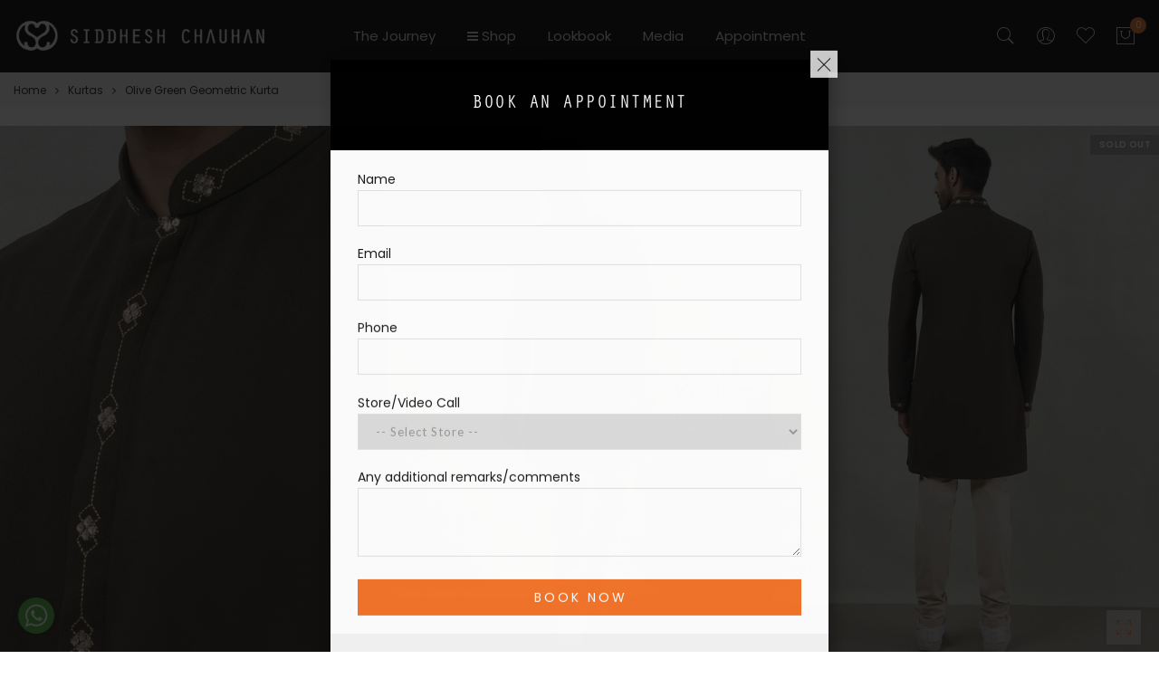

--- FILE ---
content_type: text/html; charset=utf-8
request_url: https://siddheshchauhan.com/products/olive-green-geometric-kurta
body_size: 61871
content:
<!doctype html>
<html lang="en" class="no-js">
<head>
  <meta charset="utf-8">
  <meta http-equiv="X-UA-Compatible" content="IE=edge,chrome=1">
  <meta name="viewport" content="width=device-width, initial-scale=1.0, maximum-scale=1.0, user-scalable=no">
  <meta name="theme-color" content="#000000">
  <meta name="format-detection" content="telephone=no">
  <link rel="canonical" href="https://siddheshchauhan.com/products/olive-green-geometric-kurta">
  <script type="text/javascript">document.documentElement.className = document.documentElement.className.replace('no-js', 'yes-js js_active js')</script>
<link rel="shortcut icon" type="image/png" href="//siddheshchauhan.com/cdn/shop/files/sc-icon-white-32_52118475-2a34-44ab-a255-fa7aa3b07f5d_32x.png?v=1613241184">
  
<title>Olive Green Geometric Kurta

&ndash; Siddhesh Chauhan</title><meta name="description" content="The olive green kurta is made from stretch fabric and showcases rounded hem corners that enhance its graceful silhouette. The artistic geometric border embroidery of light green resham and golden sequins on the placket, stand collar, and sleeves lends a luxurious feel, making it ideal for formal occasions. Wear this ku"><meta name="keywords" content=",,,10000 to 19999,50FP,Composition:Stretch,Kurtas,New Arrivals,Olive Green,Siddhesh Chauhan, siddheshchauhan.com"/><meta name="author" content="SIDDHESH CHAUHAN"><!-- /snippets/social-meta-tags.liquid --><meta name="keywords" content=",Siddhesh Chauhan,siddheshchauhan.com"/><meta name="author" content="The4"><!-- adsadsdaassadvkl -->
<meta property="og:site_name" content="Siddhesh Chauhan">
<meta property="og:url" content="https://siddheshchauhan.com/products/olive-green-geometric-kurta">
<meta property="og:title" content="Olive Green Geometric Kurta">
<meta property="og:type" content="og:product">
<meta property="og:description" content="The olive green kurta is made from stretch fabric and showcases rounded hem corners that enhance its graceful silhouette. The artistic geometric border embroidery of light green resham and golden sequins on the placket, stand collar, and sleeves lends a luxurious feel, making it ideal for formal occasions. Wear this ku"><meta property="product:price:amount" content="16,856">
  <meta property="product:price:amount" content="INR"><meta property="og:image" content="http://siddheshchauhan.com/cdn/shop/files/Capture0053-2_1200x1200.jpg?v=1722412360"><meta property="og:image" content="http://siddheshchauhan.com/cdn/shop/files/Capture0046-3_1200x1200.jpg?v=1722412360"><meta property="og:image" content="http://siddheshchauhan.com/cdn/shop/files/Capture0047-3_1200x1200.jpg?v=1722412360"><meta property="og:image:secure_url" content="https://siddheshchauhan.com/cdn/shop/files/Capture0053-2_1200x1200.jpg?v=1722412360"><meta property="og:image:secure_url" content="https://siddheshchauhan.com/cdn/shop/files/Capture0046-3_1200x1200.jpg?v=1722412360"><meta property="og:image:secure_url" content="https://siddheshchauhan.com/cdn/shop/files/Capture0047-3_1200x1200.jpg?v=1722412360"><meta name="twitter:card" content="summary_large_image">
<meta name="twitter:title" content="Olive Green Geometric Kurta">
<meta name="twitter:description" content="The olive green kurta is made from stretch fabric and showcases rounded hem corners that enhance its graceful silhouette. The artistic geometric border embroidery of light green resham and golden sequins on the placket, stand collar, and sleeves lends a luxurious feel, making it ideal for formal occasions. Wear this ku">
<style type="text/css">@keyframes load-ani {100% {-webkit-transform: rotate(360deg);transform: rotate(360deg); } }@-webkit-keyframes load-ani {100% {-webkit-transform: rotate(360deg); } }@keyframes fadeIn {from {opacity: 0; }to {opacity: 1; } }@-webkit-keyframes fadeIn {from {opacity: 0; }to {opacity: 1; } }@-webkit-keyframes progress-bar-stripes { from { background-position: 0 0 }to { background-position: 40px 0 }}@-moz-keyframes progress-bar-stripes { from { background-position: 0 0 }to { background-position: 40px 0 }}@keyframes progress-bar-stripes { from { background-position: 0 0 }to { background-position: 40px 0 }}html, body, div, span, applet, object, iframe,h1, h2, h3, h4, h5, h6, p, blockquote, pre,a, abbr, acronym, address, big, cite, code,del, dfn, em, img, ins, kbd, q, s, samp,small, strike, strong, sub, sup, tt, var,b, u, i, center,dl, dt, dd, ol, ul, li,fieldset, form, label, legend,table, caption, tbody, tfoot, thead, tr, th, td,article, aside, canvas, details, embed, figure, figcaption, footer, header, hgroup, menu, nav, output, ruby, section, summary,time, mark, audio, video {margin: 0;padding: 0;border: 0;font-size: 100%;font: inherit;vertical-align: baseline;}article, aside, details, figcaption, figure, footer, header, hgroup, menu, nav, section {display: block;}[class*="bg_color_"] { background-color: #fff; }body {font: 400 .875em/1.75 'Lato', Arial, Helvetica, sans-serif;color: #999;overflow-x: hidden;letter-spacing: 1px;}body:not(.document-ready) #jas-wrapper {overflow: hidden}ul {list-style: inside;}ol {list-style: inside none decimal;}ul ul,ol ol {padding-left: 2rem;}ol, ul {list-style: none;}dfn,cite,em,i {font-style: italic;}blockquote, q {quotes: none;background: #f1f1f1;padding: 30px 25px 30px 60px;margin-bottom: 20px;position: relative;font-family: 'Libre Baskerville',serif;font-style: italic;display: block;}blockquote:before,q:before {position: absolute;content: '“';left: 25px;top: 0;font-size: 50px;color: #999;}blockquote p {margin-bottom: 1.4736842105em;}blockquote cite,blockquote small {color: #1a1a1a;display: block;font-size: 16px;font-size: 1rem;line-height: 1.75;}blockquote cite:before,blockquote small:before {content: "\2014\00a0";}blockquote em,blockquote i,blockquote cite {font-style: normal;}blockquote strong,blockquote b {font-weight: 400;}blockquote > :last-child {margin-bottom: 0;}blockquote p, q p {margin: 0;}dl {margin: 0 0 1.75em;}dt {font-weight: 700;}dd {margin: 0 0 1.75em;}table,th,td {border: 1px solid #e3e3e3;vertical-align: middle;}table {border-collapse: separate;border-spacing: 0;border-width: 1px 0 0 1px;margin: 1.5em 0 1.75em;width: 100%;}caption,th,td {font-weight: normal;text-align: left;}th {border-width: 0 1px 1px 0;font-weight: 700;}td {border-width: 0 1px 1px 0;}th,td {padding: 15px;}small {font-size: 75%;}address {font-style: italic;margin: 0 0 1.75em;}b, strong {font-weight: bold;}code,kbd,tt,var,samp,pre {font-family: Inconsolata, monospace;}pre {border: 1px solid #d1d1d1;font-size: 16px;font-size: 1rem;line-height: 1.3125;margin: 0 0 1.75em;max-width: 100%;overflow: auto;padding: 1.75em;white-space: pre;white-space: pre-wrap;word-wrap: break-word;}code {background-color: #d1d1d1;padding: 0.125em 0.25em;}abbr,acronym {border-bottom: 1px dotted #d1d1d1;cursor: help;}mark {background: #4d5959;padding: 0.125em 0.25em;text-decoration: none;color: #fff;}big {font-size: 125%;}sub,sup {font-size: 75%;line-height: 0;position: relative;vertical-align: baseline;}sup {top: -0.5em;}sub {bottom: -0.25em;}a {color: #222;transition: all .3s;}a, a:hover, a:focus, a:active {text-decoration: none;outline: 0;}a:hover, a:active, a:focus {color: #b59677;}em {font-style: italic;font-family: 'libre baskerville', serif;}strong {font-weight: 700;}img {height: auto;max-width: 100%;vertical-align: middle;}h1, h2, h3, h4, h5, h6 {margin: 0.65em 0 0.5em;line-height: 1.428;font-family: 'Montserrat', sans-serif;color: #222;letter-spacing: 0.5px;}h1 {margin: 0;font-size: 2.6179em;}h2 {font-size: 2.0581em;}h3 {font-size: 1.618em;}h4 {font-size: 1.272em;}h5 {font-size: 1em;}h6 {font-size: .7682em;}p {margin-bottom: 1.3em;}h3.section-title {font-size: 20px;font-weight: bold;margin: 0;text-transform: uppercase;text-align: center;}.sub-title {font-family: "Libre Baskerville",serif;font-style: italic;font-size: 14px;color: #878787;font-weight: normal;margin-top: 0;}button, input, select, textarea {font-family: inherit;font-size: inherit;line-height: inherit;}input,button,textarea {transition: all .3s;}input:focus,button:focus,textarea:focus {outline: 0;box-shadow: none;}input:not([type="radio"]):not([type="checkbox"]),button,select,a.button {height: 40px;line-height: 1;}a.button {line-height: 40px;display: inline-block;font-size: 11px;}input:not([type="submit"]):not([type="checkbox"]),textarea,select {border: 1px solid #e3e3e3;font-size: 13px;outline: 0;padding: 0 15px;color: #999;font-family: 'Lato', sans-serif;letter-spacing: 1px;border-radius: 0;}input:not([type="submit"]):not([type="checkbox"]):focus,textarea:focus {border-color: #b59677;}textarea {padding: 15px;}input[type="submit"],button,a.button {cursor: pointer;border: 0;text-transform: uppercase;letter-spacing: 3px;padding: 0 27px 0 30px;background: #b59677;color: #fff;border-radius: 0;}a.button-o,input.button-o,button.button-o {line-height: 40px;display: inline-block;font-size: 11px;cursor: pointer;border: 1px solid #b59677;text-transform: uppercase;letter-spacing: 3px;padding: 0 27px 0 30px;color: #b59677;background: transparent;}a.button-o:hover,input.button-o:hover,button.button-o:hover {border: 1px solid #b59677;background: #b59677;color: #fff;}a.button-o-w {line-height: 40px;display: inline-block;font-size: 11px;cursor: pointer;border: 1px solid #fff;text-transform: uppercase;letter-spacing: 3px;padding: 0 27px 0 30px;color: #fff;}a.button-o-w:hover {border: 1px solid #b59677;background: #b59677;color: #fff;}input[type="submit"]:hover,button:hover,a.button:hover,input.get-rates.btn.button {opacity: .8;}a.button:hover {color: #fff;}button,input[type="submit"] {-webkit-appearance: button; }[disabled="disabled"],input[disabled="disabled"],button[disabled="disabled"] {cursor: not-allowed;opacity: .5;}::-webkit-input-placeholder {color: #c1c1c1;}:-moz-placeholder {color: #c1c1c1;}::-moz-placeholder {color: #c1c1c1;}:-ms-input-placeholder {color: #c1c1c1;}input:-webkit-autofill,input:-webkit-autofill:hover,input:-webkit-autofill:focus,input:-webkit-autofill:active {transition: background-color 5000s ease-in-out 0s;-webkit-box-shadow: 0 0 0px 1000px #fff inset;}@-moz-document url-prefix() {select:-moz-focusring, select::-moz-focus-inner { color: transparent !important; text-shadow: 0 0 0 #999 !important; background-image: none !important; border: 0;}}input:focus::-webkit-input-placeholder { color:transparent; }input:focus::-moz-placeholder { color:transparent;}input:focus:-ms-input-placeholder { color:transparent;}*, *:before, *:after {-webkit-box-sizing: border-box;box-sizing: border-box;}.clearfix:before,.clearfix:after {content: ' ';display: table;}.clearfix:after {clear: both;}.screen-reader-text {clip: rect(1px, 1px, 1px, 1px);height: 1px;overflow: hidden;position: absolute !important;width: 1px;}.wrapper-boxed #jas-wrapper {background-color: #fff;max-width: 1200px;margin: 0 auto;box-shadow: 0 1px 5px rgba(190,190,190,.26);}.wrapper-boxed #jas-wrapper .jas-container {margin-right: auto;margin-left: auto;padding-left: 15px;padding-right: 15px;}.wrapper-boxed #jas-header .header__mid,.wrapper-boxed.footer_sticky #jas-footer,.wrapper-boxed .gecko-cookies-popup,.wrapper-boxed .jas-sticky-nt-atc {max-width: 1200px;left: auto;right: auto;width: 100%;}#jas-header.header-2 .header__mid .jas_div_logo_2 {padding-right: 1rem;padding-left: 1rem;}.jas-top-sidebar .yith-shopify-ajax-product-filter {width: 25%;display: inline-table;}.jas-carousel,.jas-group-carousel {visibility: hidden;opacity: 0;transition: all .3s;}.jas-carousel.slick-initialized,.jas-group-carousel.slick_loaded {visibility: visible;opacity: 1;}.custom_jewellery.about-shop {box-shadow: 1px 1px 9px rgba(0, 0, 0, 0.17);margin-top: -50px;text-align: center;margin-right: 20px;margin-bottom: 20px;margin-left: 20px;padding: 20px;z-index: 2;background-color: #ffffff;}.equal-nt [class*="lazyload"]:before {content: '';display: block;height: 0;width: 100%; /*padding-top: 127.7777778%; */}.equal-nt.ratio8_5 [class*="lazyload"]:before{padding-top: 62.5%;}.equal-nt.ratio3_2 [class*="lazyload"]:before{padding-top: 66.66%;}.equal-nt.ratio2_1 [class*="lazyload"]:before{padding-top: 50%;}.equal-nt.ratio1_2 [class*="lazyload"]:before{padding-top: 200%;}.equal-nt.ratio4_3 [class*="lazyload"]:before{padding-top: 75%;}.equal-nt.ratio16_9 [class*="lazyload"]:before{padding-top: 56.25%;}.equal-nt.ratio1_1 [class*="lazyload"]:before{padding-top: 100%;}.equal-nt.ratio_nt [class*="lazyload"]:before{padding-top: 127.7777778%;}.equal-nt.ratio2_3 [class*="lazyload"]:before {padding-top: 150%;}.nt_bg_lz.lazyload,.nt_bg_lz.lazyloading {background-color: #f5f5f5;opacity: 1;background-image: none !important;}.equal-nt [class*="lazyload"] {display: block;width: 100%;height: 100%;position: relative;background-repeat: no-repeat;background-size: cover;}.equal-nt.nt_contain [class*="lazyload"] {background-size: contain}.equal-nt .back-img[class*="lazyload"] { position: absolute}.equal-nt.position_1 [class*="lazyload"]{background-position: left top}.equal-nt.position_2 [class*="lazyload"]{background-position: left center}.equal-nt.position_3 [class*="lazyload"]{background-position: left bottom}.equal-nt.position_4 [class*="lazyload"]{background-position: right top}.equal-nt.position_5 [class*="lazyload"]{background-position: right center}.equal-nt.position_6 [class*="lazyload"]{background-position: right bottom}.equal-nt.position_7 [class*="lazyload"]{background-position: center top}.equal-nt.position_8 [class*="lazyload"]{background-position: center center}.equal-nt.position_9 [class*="lazyload"]{background-position: center bottom}.jas-row {display: -webkit-flex;display: -ms-flexbox;display: flex;-webkit-flex: 0 1 auto;-ms-flex: 0 1 auto;-webkit-box-flex: 0;flex: 0 1 auto;-webkit-flex-direction: row;-ms-flex-direction: row;-webkit-box-orient: horizontal;-webkit-box-direction: normal;flex-direction: row;justify-content: center;-webkit-flex-wrap: wrap;-ms-flex-wrap: wrap;flex-wrap: wrap;margin-right: -1rem;margin-left: -1rem;}.flex {display: -webkit-flex;display: -ms-flexbox;display: -webkit-box;display: flex;justify-content: center;}.flex .grow {-webkit-flex: 1 1 auto;-ms-flex: 1 1 auto;-webkit-box-flex: 1;flex: 1 1 auto;}.flex.column {-webkit-flex-direction: column;-ms-flex-direction: column;-webkit-box-orient: vertical;-webkit-box-direction: column;flex-direction: column;}.jas-full {position: relative;width: 100%}.jas-container,.jas-row.wide {margin: auto;}.jas-container {max-width: 100%;}.jas-row.reverse {-webkit-flex-direction: row-reverse;-ms-flex-direction: row-reverse;-webkit-box-orient: horizontal;-webkit-box-direction: reverse;flex-direction: row-reverse;}.jas-col.reverse {-webkit-flex-direction: column-reverse;-ms-flex-direction: column-reverse;-webkit-box-orient: vertical;-webkit-box-direction: reverse;flex-direction: column-reverse;}.jas-col-xs, .jas-col-xs-1, .jas-col-xs-2, .jas-col-xs-3, .jas-col-xs-4, .jas-col-xs-5, .jas-col-xs-6, .jas-col-xs-7, .jas-col-xs-8, .jas-col-xs-9, .jas-col-xs-10, .jas-col-xs-11, .jas-col-xs-12 {box-sizing: border-box;-webkit-flex: 0 0 auto;-ms-flex: 0 0 auto;-webkit-box-flex: 0;flex: 0 0 auto;padding-right: 1rem;padding-left: 1rem;}.jas-col-xs {-webkit-flex-grow: 1;-ms-flex-positive: 1;-webkit-box-flex: 1;flex-grow: 1;-ms-flex-preferred-size: 0;-webkit-flex-basis: 0;flex-basis: 0;max-width: 100%;}.jas-col-xs-1 {-ms-flex-preferred-size: 8.333%;-webkit-flex-basis: 8.333%;flex-basis: 8.333%;max-width: 8.333%;}.jas-col-xs-2 {-ms-flex-preferred-size: 16.666%;-webkit-flex-basis: 16.666%;flex-basis: 16.666%;max-width: 16.666%;}.jas-col-xs-3 {-ms-flex-preferred-size: 25%;-webkit-flex-basis: 25%;flex-basis: 25%;max-width: 25%;}.jas-col-xs-4 {-ms-flex-preferred-size: 33.333%;-webkit-flex-basis: 33.333%;flex-basis: 33.333%;max-width: 33.333%;}.jas-col-xs-5 {-ms-flex-preferred-size: 41.666%;-webkit-flex-basis: 41.666%;flex-basis: 41.666%;max-width: 41.666%;}.jas-col-xs-6 {-ms-flex-preferred-size: 50%;-webkit-flex-basis: 50%;flex-basis: 50%;max-width: 50%;}.jas-col-xs-7 {-ms-flex-preferred-size: 58.333%;-webkit-flex-basis: 58.333%;flex-basis: 58.333%;max-width: 58.333%;}.jas-col-xs-8 {-ms-flex-preferred-size: 66.666%;-webkit-flex-basis: 66.666%;flex-basis: 66.666%;max-width: 66.666%;}.jas-col-xs-9 {-ms-flex-preferred-size: 75%;-webkit-flex-basis: 75%;flex-basis: 75%;max-width: 75%;}.jas-col-xs-10 {-ms-flex-preferred-size: 83.333%;-webkit-flex-basis: 83.333%;flex-basis: 83.333%;max-width: 83.333%;}.jas-col-xs-11 {-ms-flex-preferred-size: 91.666%;-webkit-flex-basis: 91.666%;flex-basis: 91.666%;max-width: 91.666%;}.jas-col-xs-12 {-ms-flex-preferred-size: 100%;-webkit-flex-basis: 100%;flex-basis: 100%;max-width: 100%;} .jas-masonry .jas-col-xs-6,.categories-masonry .jas-col-xs-6{width: 50%;} .jas-masonry .jas-col-xs-12,.categories-masonry .jas-col-xs-12{width: 100%;}.jas-masonry .jas-col-md-12{width: 100%;max-width: 100%;flex-basis: 100%}.jas-col-xs-offset-1 {margin-left: 8.333%;}.jas-col-xs-offset-2 {margin-left: 16.666%;}.jas-col-xs-offset-3 {margin-left: 25%;}.jas-col-xs-offset-4 {margin-left: 33.333%;}.jas-col-xs-offset-5 {margin-left: 41.666%;}.jas-col-xs-offset-6 {margin-left: 50%;}.jas-col-xs-offset-7 {margin-left: 58.333%;}.jas-col-xs-offset-8 {margin-left: 66.666%;}.jas-col-xs-offset-9 {margin-left: 75%;}.jas-col-xs-offset-10 {margin-left: 83.333%;}.jas-col-xs-offset-11 {margin-left: 91.666%;}.start-xs {-webkit-justify-content: flex-start;-ms-flex-pack: start;-webkit-box-pack: start;justify-content: flex-start;text-align: start;}.center-xs {-webkit-justify-content: center;-ms-flex-pack: center;-webkit-box-pack: center;justify-content: center;text-align: center;}.end-xs {-webkit-justify-content: flex-end;-ms-flex-pack: end;-webkit-box-pack: end;justify-content: flex-end;text-align: end;}.top-xs {-webkit-align-items: flex-start;-ms-flex-align: start;-webkit-box-align: start;align-items: flex-start;}.middle-xs {-webkit-align-items: center;-ms-flex-align: center;-webkit-box-align: center;align-items: center;}.bottom-xs {-webkit-align-items: flex-end;-ms-flex-align: end;-webkit-box-align: end;align-items: flex-end;}.around-xs {-webkit-justify-content: space-around;-ms-flex-pack: distribute;justify-content: space-around;}.between-xs {-webkit-justify-content: space-between;-ms-flex-pack: justify;-webkit-box-pack: justify;justify-content: space-between;}.first-xs {-webkit-order: -1;-ms-flex-order: -1;-webkit-box-ordinal-group: 0;order: -1;}.last-xs {-webkit-order: 1;-ms-flex-order: 1;-webkit-box-ordinal-group: 2;order: 1;}@media only screen and (min-width: 48em) {.jas-container {width: 46rem;}.jas-masonry .jas-col-sm-4,.categories-masonry .jas-col-sm-4 {width: 33.333%;}.jas-masonry .jas-col-sm-2,.categories-masonry .jas-col-sm-2 {width: 16.666%;}.jas-masonry .jas-col-sm-3,.categories-masonry .jas-col-sm-3 {width: 25%;}.template-collection .jas-masonry.metro .size-6 ~ .jas-col-sm-4{-ms-flex-preferred-size: 50%;-webkit-flex-basis: 50%;flex-basis: 50%;max-width: 50%;width: 50%;} .template-collection .jas-masonry.metro .size-6 ~ .jas-col-md-12{width: 100%;}.jas-masonry .jas-col-sm-6,.categories-masonry .jas-col-sm-6 {width: 50%;}.jas-col-sm,.jas-col-sm-1,.jas-col-sm-2,.jas-col-sm-3,.jas-col-sm-4,.jas-col-sm-5,.jas-col-sm-6,.jas-col-sm-7,.jas-col-sm-8,.jas-col-sm-9,.jas-col-sm-10,.jas-col-sm-11,.jas-col-sm-12 {box-sizing: border-box;-webkit-flex: 0 0 auto;-ms-flex: 0 0 auto;-webkit-box-flex: 0;flex: 0 0 auto;padding-right: 1rem;padding-left: 1rem;}.jas-col-sm {-webkit-flex-grow: 1;-ms-flex-positive: 1;-webkit-box-flex: 1;flex-grow: 1;-ms-flex-preferred-size: 0;-webkit-flex-basis: 0;flex-basis: 0;max-width: 100%;}.jas-col-sm-1 {-ms-flex-preferred-size: 8.333%;-webkit-flex-basis: 8.333%;flex-basis: 8.333%;max-width: 8.333%;}.jas-col-sm-2 {-ms-flex-preferred-size: 16.666%;-webkit-flex-basis: 16.666%;flex-basis: 16.666%;max-width: 16.666%;}.jas-col-sm-3 {-ms-flex-preferred-size: 25%;-webkit-flex-basis: 25%;flex-basis: 25%;max-width: 25%;}.jas-col-sm-4 {-ms-flex-preferred-size: 33.333%;-webkit-flex-basis: 33.333%;flex-basis: 33.333%;max-width: 33.333%;}.jas-col-sm-5 {-ms-flex-preferred-size: 41.666%;-webkit-flex-basis: 41.666%;flex-basis: 41.666%;max-width: 41.666%;}.jas-col-sm-6 {-ms-flex-preferred-size: 50%;-webkit-flex-basis: 50%;flex-basis: 50%;max-width: 50%;}.jas-top-sidebar .yith-shopify-ajax-product-filter {width: 50%;}.jas-col-sm-7 {-ms-flex-preferred-size: 58.333%;-webkit-flex-basis: 58.333%;flex-basis: 58.333%;max-width: 58.333%;}.jas-col-sm-8 {-ms-flex-preferred-size: 66.666%;-webkit-flex-basis: 66.666%;flex-basis: 66.666%;max-width: 66.666%;}.jas-col-sm-9 {-ms-flex-preferred-size: 75%;-webkit-flex-basis: 75%;flex-basis: 75%;max-width: 75%;}.jas-col-sm-10 {-ms-flex-preferred-size: 83.333%;-webkit-flex-basis: 83.333%;flex-basis: 83.333%;max-width: 83.333%;}.jas-col-sm-11 {-ms-flex-preferred-size: 91.666%;-webkit-flex-basis: 91.666%;flex-basis: 91.666%;max-width: 91.666%;}.jas-col-sm-12 {-ms-flex-preferred-size: 100%;-webkit-flex-basis: 100%;flex-basis: 100%;max-width: 100%;}.jas-col-sm-offset-1 {margin-left: 8.333%;}.jas-col-sm-offset-2 {margin-left: 16.666%;}.jas-col-sm-offset-3 {margin-left: 25%;}.jas-col-sm-offset-4 {margin-left: 33.333%;}.jas-col-sm-offset-5 {margin-left: 41.666%;}.jas-col-sm-offset-6 {margin-left: 50%;}.jas-col-sm-offset-7 {margin-left: 58.333%;}.jas-col-sm-offset-8 {margin-left: 66.666%;}.jas-col-sm-offset-9 {margin-left: 75%;}.jas-col-sm-offset-10 {margin-left: 83.333%;}.jas-col-sm-offset-11 {margin-left: 91.666%;}.start-sm {-webkit-justify-content: flex-start;-ms-flex-pack: start;-webkit-box-pack: start;justify-content: flex-start;text-align: start;}.center-sm {-webkit-justify-content: center;-ms-flex-pack: center;-webkit-box-pack: center;justify-content: center;text-align: center;}.end-sm {-webkit-justify-content: flex-end;-ms-flex-pack: end;-webkit-box-pack: end;justify-content: flex-end;text-align: end;}.top-sm {-webkit-align-items: flex-start;-ms-flex-align: start;-webkit-box-align: start;align-items: flex-start;}.middle-sm {-webkit-align-items: center;-ms-flex-align: center;-webkit-box-align: center;align-items: center;}.bottom-sm {-webkit-align-items: flex-end;-ms-flex-align: end;-webkit-box-align: end;align-items: flex-end;}.around-sm {-webkit-justify-content: space-around;-ms-flex-pack: distribute;justify-content: space-around;}.between-sm {-webkit-justify-content: space-between;-ms-flex-pack: justify;-webkit-box-pack: justify;justify-content: space-between;}.first-sm {-webkit-order: -1;-ms-flex-order: -1;-webkit-box-ordinal-group: 0;order: -1;}.last-sm {-webkit-order: 1;-ms-flex-order: 1;-webkit-box-ordinal-group: 2;order: 1;}}@media only screen and (min-width: 62em) {.jas-container {width: 61rem;}.jas-masonry .jas-col-md-2,.categories-masonry .jas-col-md-3 {width: 16.666%;}.jas-masonry .jas-col-md-3,.categories-masonry .jas-col-md-3 {width: 25%;}.jas-masonry .jas-col-md-4,.categories-masonry .jas-col-md-4 {width: 33.333%;}.jas-masonry .jas-col-md-6,.categories-masonry .jas-col-md-6 {width: 50%;}.grid-sizer.size-3 {width: 25%;}.grid-sizer.size-4 {width: 33.3%;}.grid-sizer.size-6 {width: 50%;}.grid-sizer.size-15 {width: 20%;}.custom_jewellery.about-shop {text-align: left;box-shadow: 1px 1px 9px rgba(0, 0, 0, 0.17);margin-top: 20px;margin-bottom: 20px;margin-right: 0;margin-left: -80px;padding: 40px;background-color: #ffffff;}.jas-col-md,.jas-col-md-1,.jas-col-md-2,.jas-col-md-3,.jas-col-md-4,.jas-col-md-5,.jas-col-md-6,.jas-col-md-7,.jas-col-md-8,.jas-col-md-9,.jas-col-md-10,.jas-col-md-11,.jas-col-md-12 {box-sizing: border-box;-webkit-flex: 0 0 auto;-ms-flex: 0 0 auto;-webkit-box-flex: 0;flex: 0 0 auto;padding-right: 1rem;padding-left: 1rem;}.jas-col-md {-webkit-flex-grow: 1;-ms-flex-positive: 1;-webkit-box-flex: 1;flex-grow: 1;-ms-flex-preferred-size: 0;-webkit-flex-basis: 0;flex-basis: 0;max-width: 100%;}.jas-col-md-1 {-ms-flex-preferred-size: 8.333%;-webkit-flex-basis: 8.333%;flex-basis: 8.333%;max-width: 8.333%;}.jas-col-md-2 {-ms-flex-preferred-size: 16.666%;-webkit-flex-basis: 16.666%;flex-basis: 16.666%;max-width: 16.666%;}.jas-col-md-3 {-ms-flex-preferred-size: 25%;-webkit-flex-basis: 25%;flex-basis: 25%;max-width: 25%;}.jas-col-md-15 {-ms-flex-preferred-size: 20%;-webkit-flex-basis: 20%;flex-basis: 20%;max-width: 20%;}.jas-col-md-4 {-ms-flex-preferred-size: 33.333%;-webkit-flex-basis: 33.333%;flex-basis: 33.333%;max-width: 33.333%;}.jas-col-md-5 {-ms-flex-preferred-size: 41.666%;-webkit-flex-basis: 41.666%;flex-basis: 41.666%;max-width: 41.666%;}.jas-col-md-6 {-ms-flex-preferred-size: 50%;-webkit-flex-basis: 50%;flex-basis: 50%;max-width: 50%;}.jas-col-md-7 {-ms-flex-preferred-size: 58.333%;-webkit-flex-basis: 58.333%;flex-basis: 58.333%;max-width: 58.333%;}.jas-col-md-8 {-ms-flex-preferred-size: 66.666%;-webkit-flex-basis: 66.666%;flex-basis: 66.666%;max-width: 66.666%;}.jas-col-md-9 {-ms-flex-preferred-size: 75%;-webkit-flex-basis: 75%;flex-basis: 75%;max-width: 75%;}.jas-col-md-10 {-ms-flex-preferred-size: 83.333%;-webkit-flex-basis: 83.333%;flex-basis: 83.333%;max-width: 83.333%;}.jas-col-md-11 {-ms-flex-preferred-size: 91.666%;-webkit-flex-basis: 91.666%;flex-basis: 91.666%;max-width: 91.666%;}.jas-col-md-12 {-ms-flex-preferred-size: 100%;-webkit-flex-basis: 100%;flex-basis: 100%;max-width: 100%;}.jas-col-md-offset-1 {margin-left: 8.333%;}.jas-col-md-offset-2 {margin-left: 16.666%;}.jas-col-md-offset-3 {margin-left: 25%;}.jas-col-md-offset-4 {margin-left: 33.333%;}.jas-col-md-offset-5 {margin-left: 41.666%;}.jas-col-md-offset-6 {margin-left: 50%;}.jas-col-md-offset-7 {margin-left: 58.333%;}.jas-col-md-offset-8 {margin-left: 66.666%;}.jas-col-md-offset-9 {margin-left: 75%;}.jas-col-md-offset-10 {margin-left: 83.333%;}.jas-col-md-offset-11 {margin-left: 91.666%;}.start-md {-webkit-justify-content: flex-start;-ms-flex-pack: start;-webkit-box-pack: start;justify-content: flex-start;text-align: start;}.center-md {-webkit-justify-content: center;-ms-flex-pack: center;-webkit-box-pack: center;justify-content: center;text-align: center;}.end-md {-webkit-justify-content: flex-end;-ms-flex-pack: end;-webkit-box-pack: end;justify-content: flex-end;text-align: end;}.top-md {-webkit-align-items: flex-start;-ms-flex-align: start;-webkit-box-align: start;align-items: flex-start;}.middle-md {-webkit-align-items: center;-ms-flex-align: center;-webkit-box-align: center;align-items: center;}.bottom-md {-webkit-align-items: flex-end;-ms-flex-align: end;-webkit-box-align: end;align-items: flex-end;}.around-md {-webkit-justify-content: space-around;-ms-flex-pack: distribute;justify-content: space-around;}.between-md {-webkit-justify-content: space-between;-ms-flex-pack: justify;-webkit-box-pack: justify;justify-content: space-between;}.first-md {-webkit-order: -1;-ms-flex-order: -1;-webkit-box-ordinal-group: 0;order: -1;}.last-md {-webkit-order: 1;-ms-flex-order: 1;-webkit-box-ordinal-group: 2;order: 1;}.hide-md, .pe-7s-close.hide-md {display: none;}}@media only screen and (min-width: 75em) {.jas-container {width: 1400px;}.jas-col-lg,.jas-col-lg-1,.jas-col-lg-2,.jas-col-lg-3,.jas-col-lg-4,.jas-col-lg-5,.jas-col-lg-6,.jas-col-lg-7,.jas-col-lg-8,.jas-col-lg-9,.jas-col-lg-10,.jas-col-lg-11,.jas-col-lg-12 {box-sizing: border-box;-webkit-flex: 0 0 auto;-ms-flex: 0 0 auto;-webkit-box-flex: 0;flex: 0 0 auto;padding-right: 1rem;padding-left: 1rem;}.jas-col-lg {-webkit-flex-grow: 1;-ms-flex-positive: 1;-webkit-box-flex: 1;flex-grow: 1;-ms-flex-preferred-size: 0;-webkit-flex-basis: 0;flex-basis: 0;max-width: 100%;}.jas-col-lg-1 {-ms-flex-preferred-size: 8.333%;-webkit-flex-basis: 8.333%;flex-basis: 8.333%;max-width: 8.333%;}.jas-col-lg-2 {-ms-flex-preferred-size: 16.666%;-webkit-flex-basis: 16.666%;flex-basis: 16.666%;max-width: 16.666%;}.jas-col-lg-3 {-ms-flex-preferred-size: 25%;-webkit-flex-basis: 25%;flex-basis: 25%;max-width: 25%;}.jas-col-lg-4 {-ms-flex-preferred-size: 33.333%;-webkit-flex-basis: 33.333%;flex-basis: 33.333%;max-width: 33.333%;}.jas-col-lg-5 {-ms-flex-preferred-size: 41.666%;-webkit-flex-basis: 41.666%;flex-basis: 41.666%;max-width: 41.666%;}.jas-col-lg-6 {-ms-flex-preferred-size: 50%;-webkit-flex-basis: 50%;flex-basis: 50%;max-width: 50%;}.jas-col-lg-7 {-ms-flex-preferred-size: 58.333%;-webkit-flex-basis: 58.333%;flex-basis: 58.333%;max-width: 58.333%;}.jas-col-lg-8 {-ms-flex-preferred-size: 66.666%;-webkit-flex-basis: 66.666%;flex-basis: 66.666%;max-width: 66.666%;}.jas-col-lg-9 {-ms-flex-preferred-size: 75%;-webkit-flex-basis: 75%;flex-basis: 75%;max-width: 75%;}.jas-col-lg-10 {-ms-flex-preferred-size: 83.333%;-webkit-flex-basis: 83.333%;flex-basis: 83.333%;max-width: 83.333%;}.jas-col-lg-11 {-ms-flex-preferred-size: 91.666%;-webkit-flex-basis: 91.666%;flex-basis: 91.666%;max-width: 91.666%;}.jas-col-lg-12 {-ms-flex-preferred-size: 100%;-webkit-flex-basis: 100%;flex-basis: 100%;max-width: 100%;}.jas-col-lg-offset-1 {margin-left: 8.333%;}.jas-col-lg-offset-2 {margin-left: 16.666%;}.jas-col-lg-offset-3 {margin-left: 25%;}.jas-col-lg-offset-4 {margin-left: 33.333%;}.jas-col-lg-offset-5 {margin-left: 41.666%;}.jas-col-lg-offset-6 {margin-left: 50%;}.jas-col-lg-offset-7 {margin-left: 58.333%;}.jas-col-lg-offset-8 {margin-left: 66.666%;}.jas-col-lg-offset-9 {margin-left: 75%;}.jas-col-lg-offset-10 {margin-left: 83.333%;}.jas-col-lg-offset-11 {margin-left: 91.666%;}.start-lg {-webkit-justify-content: flex-start;-ms-flex-pack: start;-webkit-box-pack: start;justify-content: flex-start;text-align: start;}.center-lg {-webkit-justify-content: center;-ms-flex-pack: center;-webkit-box-pack: center;justify-content: center;text-align: center;}.end-lg {-webkit-justify-content: flex-end;-ms-flex-pack: end;-webkit-box-pack: end;justify-content: flex-end;text-align: end;}.top-lg {-webkit-align-items: flex-start;-ms-flex-align: start;-webkit-box-align: start;align-items: flex-start;}.middle-lg {-webkit-align-items: center;-ms-flex-align: center;-webkit-box-align: center;align-items: center;}.bottom-lg {-webkit-align-items: flex-end;-ms-flex-align: end;-webkit-box-align: end;align-items: flex-end;}.around-lg {-webkit-justify-content: space-around;-ms-flex-pack: distribute;justify-content: space-around;}.between-lg {-webkit-justify-content: space-between;-ms-flex-pack: justify;-webkit-box-pack: justify;justify-content: space-between;}.first-lg {-webkit-order: -1;-ms-flex-order: -1;-webkit-box-ordinal-group: 0;order: -1;}.last-lg {-webkit-order: 1;-ms-flex-order: 1;-webkit-box-ordinal-group: 2;order: 1;}}.grid-sizer {min-height: 1px;float: left;position: absolute;}.template-collection .grid-sizer.size-4 {width: 33.3%;}.template-collection .grid-sizer.size-6 {width: 50%;}.mg__0 { margin: 0; }.mt__0 { margin-top: 0; }.mb__0 { margin-bottom: 0;}.mt__5 { margin-top: 5px; }.mt__10{ margin-top: 10px;}.mt__15{ margin-top: 15px;}.mt__20{ margin-top: 20px;}.mt__25{ margin-top: 25px;}.mt__30{ margin-top: 30px;}.mt__35{ margin-top: 35px;}.mt__40{ margin-top: 40px;}.mt__45{ margin-top: 45px;}.mt__50{ margin-top: 50px;}.mt__55{ margin-top: 55px;}.mt__60{ margin-top: 60px;}.mt__65{ margin-top: 65px;}.mt__70{ margin-top: 70px;}.mt__75{ margin-top: 75px;}.mt__80{ margin-top: 80px;}.mt__85{ margin-top: 85px;}.mt__90{ margin-top: 90px;}.mt__95{ margin-top: 95px;}.mt__100 { margin-top: 100px; }.mr__5 { margin-right: 5px; }.mr__10{ margin-right: 10px;}.mr__15{ margin-right: 15px;}.mr__20{ margin-right: 20px;}.mr__25{ margin-right: 25px;}.mr__30{ margin-right: 30px;}.mr__35{ margin-right: 35px;}.mr__40{ margin-right: 40px;}.mr__45{ margin-right: 45px;}.mr__50{ margin-right: 50px;}.mr__55{ margin-right: 55px;}.mr__60{ margin-right: 60px;}.mr__65{ margin-right: 65px;}.mr__70{ margin-right: 70px;}.mr__75{ margin-right: 75px;}.mr__80{ margin-right: 80px;}.mr__85{ margin-right: 85px;}.mr__90{ margin-right: 90px;}.mr__95{ margin-right: 95px;}.mr__100 { margin-right: 100px; }.mb__5 { margin-bottom: 5px;}.mb__10{ margin-bottom: 10px; }.mb__15{ margin-bottom: 15px; }.mb__20{ margin-bottom: 20px; }.mb__25{ margin-bottom: 25px; }.mb__30{ margin-bottom: 30px; }.mb__35{ margin-bottom: 35px; }.mb__40{ margin-bottom: 40px; }.mb__45{ margin-bottom: 45px; }.mb__50{ margin-bottom: 50px; }.mb__55{ margin-bottom: 55px; }.mb__60{ margin-bottom: 60px; }.mb__65{ margin-bottom: 65px; }.mb__70{ margin-bottom: 70px; }.mb__75{ margin-bottom: 75px; }.mb__80{ margin-bottom: 80px; }.mb__85{ margin-bottom: 85px; }.mb__90{ margin-bottom: 90px; }.mb__95{ margin-bottom: 95px; }.mb__100 { margin-bottom: 100px;}.ml__5 { margin-left: 5px;}.ml__10{ margin-left: 10px; }.ml__15{ margin-left: 15px; }.ml__20{ margin-left: 20px; }.ml__25{ margin-left: 25px; }.ml__30{ margin-left: 30px; }.ml__35{ margin-left: 35px; }.ml__40{ margin-left: 40px; }.ml__45{ margin-left: 45px; }.ml__50{ margin-left: 50px; }.ml__55{ margin-left: 55px; }.ml__60{ margin-left: 60px; }.ml__65{ margin-left: 65px; }.ml__70{ margin-left: 70px; }.ml__75{ margin-left: 75px; }.ml__80{ margin-left: 80px; }.ml__85{ margin-left: 85px; }.ml__90{ margin-left: 90px; }.ml__95{ margin-left: 95px; }.ml__100 { margin-left: 100px;}.pd__0 { padding: 0;}.pt__0 { padding-top: 0 !important;}.pt__5 { padding-top: 5px;}.pt__10{ padding-top: 10px; }.pt__15{ padding-top: 15px; }.pt__20{ padding-top: 20px; }.pt__25{ padding-top: 25px; }.pt__30{ padding-top: 30px; }.pt__35{ padding-top: 35px; }.pt__40{ padding-top: 40px; }.pt__45{ padding-top: 45px; }.pt__50{ padding-top: 50px; }.pt__55{ padding-top: 55px; }.pt__60{ padding-top: 60px; }.pt__65{ padding-top: 65px; }.pt__70{ padding-top: 70px; }.pt__75{ padding-top: 75px; }.pt__80{ padding-top: 80px; }.pt__85{ padding-top: 85px; }.pt__90{ padding-top: 90px; }.pt__95{ padding-top: 95px; }.pt__100 { padding-top: 100px;}.pr__0 { padding-right: 0;}.pr__5 { padding-right: 5px;}.pr__10{ padding-right: 10px; }.pr__15{ padding-right: 15px; }.pr__20{ padding-right: 20px; }.pr__25{ padding-right: 25px; }.pr__30{ padding-right: 30px; }.pr__35{ padding-right: 35px; }.pr__40{ padding-right: 40px; }.pr__45{ padding-right: 45px; }.pr__50{ padding-right: 50px; }.pr__55{ padding-right: 55px; }.pr__60{ padding-right: 60px; }.pr__65{ padding-right: 65px; }.pr__70{ padding-right: 70px; }.pr__75{ padding-right: 75px; }.pr__80{ padding-right: 80px; }.pr__85{ padding-right: 85px; }.pr__90{ padding-right: 90px; }.pr__95{ padding-right: 95px; }.pr__100 { padding-right: 100px;}.pb__0 { padding-bottom: 0; }.pb__5 { padding-bottom: 5px; }.pb__10{ padding-bottom: 10px;}.pb__15{ padding-bottom: 15px;}.pb__20{ padding-bottom: 20px;}.pb__25{ padding-bottom: 25px;}.pb__30{ padding-bottom: 30px;}.pb__35{ padding-bottom: 35px;}.pb__40{ padding-bottom: 40px;}.pb__45{ padding-bottom: 45px;}.pb__50{ padding-bottom: 50px;}.pb__55{ padding-bottom: 55px;}.pb__60{ padding-bottom: 60px;}.pb__65{ padding-bottom: 65px;}.pb__70{ padding-bottom: 70px;}.pb__75{ padding-bottom: 75px;}.pb__80{ padding-bottom: 80px;}.pb__85{ padding-bottom: 85px;}.pb__90{ padding-bottom: 90px;}.pb__95{ padding-bottom: 95px;}.pb__100 { padding-bottom: 100px; }.pl__0 { padding-left: 0; }.pl__5 { padding-left: 5px; }.pl__10{ padding-left: 10px;}.pl__15{ padding-left: 15px;}.pl__20{ padding-left: 20px;}.pl__25{ padding-left: 25px;}.pl__30{ padding-left: 30px;}.pl__35{ padding-left: 35px;}.pl__40{ padding-left: 40px;}.pl__45{ padding-left: 45px;}.pl__50{ padding-left: 50px;}.pl__55{ padding-left: 55px;}.pl__60{ padding-left: 60px;}.pl__65{ padding-left: 65px;}.pl__70{ padding-left: 70px;}.pl__75{ padding-left: 75px;}.pl__80{ padding-left: 80px;}.pl__85{ padding-left: 85px;}.pl__90{ padding-left: 90px;}.pl__95{ padding-left: 95px;}.pl__100 { padding-left: 100px; }.w__100 { width: 100%; }.h__100 { height: 100%; }.jas__100 { width: 100% !important; }.br__50 { -ms-border-radius: 50%; border-radius: 50%; }.fs__10 { font-size: 10px; }.fs__12 { font-size: 12px; }.fs__13 { font-size: 13px; }.fs__14, .fa { font-size: 14px; }.fs__16 { font-size: 16px; }.fs__18 { font-size: 18px; }.fs__20 { font-size: 20px; }.fs__25 { font-size: 25px; }.fs__30 { font-size: 30px; }.fs__50 { font-size: 50px; }.fs__60 { font-size: 60px; }.db{ display: block;}.dn{ display: none; }.dib { display: inline-block; }.tl { text-align: left; }.tc { text-align: center; }.tr { text-align: right;}.fl { float: left; }.fr { float: right; }.pa { position: absolute; }.pr { position: relative; }.pf { position: fixed;}.pa-center {position: absolute;top: 50%;left: 50%;margin: 0;white-space: nowrap;-webkit-transform: translate3D(-50%, -50%, 0);-moz-transform: translate3D(-50%, -50%, 0);-ms-transform: translate3D(-50%, -50%, 0);-o-transform: translate3D(-50%, -50%, 0);transform: translate3D(-50%, -50%, 0);}.pa-bt {position: absolute;bottom: 60px;left: 40px;}.pa-top {position: absolute;top: 60px;left: 60px;}.cb { color: #000; }.cd { color: #222; }.cp, .chp:hover,.jas-currency ul a.selected { color: #b59677; }.cw, .bghp:hover, .bghp:active, .bghp:focus { color: #fff; }.cg { color: #878787;}.cgreen, .chg:hover { color: #90c11a;}.fwsb {font-weight: 600;}.bgb { background: #000; }.bgbl { background: #3e3e3e; } /* Black Lighter */.bgp, .bghp:hover { background: #b59677; }.bgd { background: #4d5959; }.tu { text-transform: uppercase; }.fwb { font-weight: 700; }.ls__1 { letter-spacing: 1px; }.ls__2 { letter-spacing: 2px; }.ls__3 { letter-spacing: 3px; }.ls__4 { letter-spacing: 4px; }.ls__5 { letter-spacing: 5px; }.ts__03 { transition: all .3s; }.ts__04 { transition: all .4s; }.ts__05 { transition: all .5s; }.lh__1 { line-height: 1; }.f__lato{ font-family: 'Lato', sans-serif; }.f__mont { font-family: 'Montserrat', sans-serif; }.f__libre { font-family: 'Libre Baskerville', serif; font-style: italic; }.oh { overflow: hidden; }.bdt { border-top: 2px solid #f3f3f3; }.bdb { border-bottom: 2px solid #f3f3f3; }.slick-slider {position: relative;display: block;box-sizing: border-box;-webkit-user-select: none;-moz-user-select: none;-ms-user-select: none;user-select: none;-webkit-touch-callout: none;-khtml-user-select: none;-ms-touch-action: pan-y;touch-action: pan-y;-webkit-tap-highlight-color: transparent;}.slick-slider .slick-track, .slick-slider .slick-list {-webkit-transform: translate3d(0, 0, 0);-moz-transform: translate3d(0, 0, 0);-ms-transform: translate3d(0, 0, 0);-o-transform: translate3d(0, 0, 0);transform: translate3d(0, 0, 0);}.p-nav-outside .slick-slide img{width: 100%;}.p-nav-outside .slick-slide:not(:last-child) {margin-right: 10px;margin-bottom: 10px;}.categories-space-0 {margin-left: 0;margin-right: 0;}.categories-space-0 .jas-item-category{padding-left: 0px;padding-right: 0px;margin-bottom: 0px;}.categories-space-2 {margin-left: -1px;margin-right: -1px;}.categories-space-2 .jas-item-category{padding-left: 1px;padding-right: 1px;margin-bottom: 2px;}.categories-space-6 {margin-left: -3px;margin-right: -3px;}.categories-space-6 .jas-item-category{padding-left: 3px;padding-right: 3px;margin-bottom: 6px;}.categories-space-10 {margin-left: -5px;margin-right: -5px;}.categories-space-10 .jas-item-category{padding-left: 5px;padding-right: 5px;margin-bottom: 10px;}.categories-space-20 {margin-left: -10px;margin-right: -10px;}.categories-space-20 .jas-item-category{padding-left: 10px;padding-right: 10px;margin-bottom: 20px;}.categories-space-30 {margin-left: -15px;margin-right: -15px;}.categories-space-30 .jas-item-category{padding-left: 15px;padding-right: 15px;margin-bottom: 30px;}.jas-cat-thumb img, .jas-item-category .jas-cat-url {width: 100%;}.jas-item-category{margin-bottom: 30px;}.jas-item-category.jas-cat-url-overlay {position: absolute;top: 0;left: 0;right: 0;bottom: 0;}.categories-style-carousel .vc_carousel_container {margin-left: 0;margin-right: 0;}.categories-style-carousel .vc_carousel_container .owl-carousel-item-inner {padding-left: 0;padding-right: 0;}.jas_cat_default .jas-cat-content {position: relative;overflow: hidden;text-align: center;}.jas_cat_default .jas-cat-content > a {display: block;backface-visibility: hidden;-webkit-backface-visibility: hidden;perspective: 800px;-webkit-perspective: 800px;-webkit-transition: all 0.6s ease-in-out;-moz-transition: all 0.6s ease-in-out;-o-transition: all 0.6s ease-in-out;transition: all 0.6s ease-in-out;}.jas_cat_default .jat-cat-pr-count {display: none;}.jas_cat_default .hover-wrap {position: absolute;bottom: 20px;left: 50%;box-shadow: 1px 1px 3px rgba(136, 136, 136, 0.19);background-color: white;transform: translateX(-50%);-webkit-transform: translateX(-50%);-moz-transform: translateX(-50%);-o-transform: translateX(-50%);}.jas_cat_default .hover-wrap h3 {color: #222;font-size: 14px;font-weight: 600;padding: 12px 20px;min-width: 150px;text-align: center;margin: 0;letter-spacing: 1.5px;-webkit-transition: all 0.3s ease;-moz-transition: all 0.3s ease;-o-transition: all 0.3s ease;transition: all 0.3s ease;}.jas_cat_default .hover-wrap h3 .count {display: none;}.jas_cat_default .hover-wrap > a:not(.jas-cat-url-overlay) {display: none;}.jas_cat_default:hover > .jas-cat-content > a {transform: scale(1.11);-webkit-transform: scale(1.11);-o-transform: scale(1.11);-moz-transform: scale(1.11);}.jas_cat_alt .jas-cat-content {text-align: center;}.jas_cat_alt .jas-cat-url {position: relative;display: block;overflow: hidden;background-color: black;color: white;margin-bottom: 10px;backface-visibility: hidden;-webkit-backface-visibility: hidden;perspective: 800px;-webkit-perspective: 800px;}.jas_cat_alt .jas-cat-thumb {margin: -2px;-webkit-transition: all 0.6s ease;-moz-transition: all 0.6s ease;-o-transition: all 0.6s ease;transition: all 0.6s ease;}.jas_cat_alt .jat-cat-pr-count {position: absolute;top: 0;bottom: 0;right: 0;left: 0;color: white;text-transform: uppercase;font-weight: 600;font-size: 16px;opacity: 0;visibility: hidden;display: flexbox;display: flex;display: -webkit-flex;display: -ms-flex;justify-content: center;-webkit-justify-content: center;-ms-justify-content: center;align-items: center;-webkit-align-items: center;-ms-align-items: center;-webkit-transition: all 0.5s ease;-moz-transition: all 0.5s ease;-o-transition: all 0.5s ease;transition: all 0.5s ease;}.jas_cat_alt .jas-cat-url-overlay {display: none;}.jas_cat_alt .hover-wrap > h3 {font-size: 22px;margin-bottom: 10px;}.jas_cat_alt .hover-wrap > a:not(.jas-cat-url-overlay) {color: #8a8a8a;border-bottom: 1px solid #e6e6e6;text-decoration: none;}.jas_cat_alt .hover-wrap > a:not(.jas-cat-url-overlay):hover {border-color: #bdbdbd;}.jas_cat_alt:hover .jas-cat-thumb {opacity: 0.6;transform: scale(1.11);-webkit-transform: scale(1.11);-o-transform: scale(1.11);-moz-transform: scale(1.11);}.jas_cat_alt:hover .jat-cat-pr-count {opacity: 1;visibility: visible;}.jas_cat_center .jas-cat-content {position: relative;display: -webkit-flex;display: -ms-flex;display: flex;-webkit-justify-content: center;-ms-justify-content: center;justify-content: center;-webkit-align-items: center;-ms-align-items: center;align-items: center;text-align: center;text-transform: uppercase;}.jas_cat_center .jas-cat-url {display: block;overflow: hidden;background-color: #000;}.jas_cat_center .jas-cat-thumb {margin: -2px;opacity: 0.9;backface-visibility: hidden;-webkit-backface-visibility: hidden;perspective: 800px;-webkit-perspective: 800px;-webkit-transition: all 0.3s ease;-moz-transition: all 0.3s ease;-o-transition: all 0.3s ease;transition: all 0.3s ease;}.jas_cat_center .jat-cat-pr-count {display: none;}.jas_cat_center .hover-wrap {position: absolute;top: 0;left: 0;right: 0;bottom: 0;padding: 15px;display: flexbox;display: -webkit-flex;display: -ms-flex;display: flex;-webkit-justify-content: center;-ms-justify-content: center;justify-content: center;-webkit-align-items: center;-ms-align-items: center;align-items: center;-webkit-flex-direction: column;-ms-flex-direction: column;flex-direction: column;-webkit-transition: all 0.3s ease;-moz-transition: all 0.3s ease;-o-transition: all 0.3s ease;transition: all 0.3s ease;}.jas_cat_center .hover-wrap > h3 {margin-bottom: 0;font-size: 22px;color: #fff;font-weight: 700;cursor: default;}.jas_cat_center .hover-wrap > a {opacity: 0;visibility: hidden;margin-bottom: -20px;line-height: 20px;font-size: 12px;text-decoration: none;color: rgba(255, 255, 255, 0.8);}.jas_cat_center .hover-wrap > a:hover {color: rgba(255, 255, 255, 0.6);}.jas_cat_center .hover-wrap .jas-cat-url-overlay {margin: 0;}.type_slideshow .slick-dotted.slick-slider {margin-bottom: 0;}.jas_cat_center:hover .jas-cat-thumb {opacity: 0.6;}.jas_cat_center:hover .hover-wrap {-webkit-transform: translateY(-15px);-moz-transform: translateY(-15px);-o-transform: translateY(-15px);transform: translateY(-15px);}.jas_cat_center:hover .hover-wrap > a {opacity: 1;visibility: visible; z-index: 4;}.categories-style-masonry-first .jas_cat_center:first-child .hover-wrap h3 {font-size: 26px;}.jas_cat_bottom .jas-cat-url-overlay,.product-category-gecko .jas-cat-url-overlay,.jas_cat_default .jas-cat-url-overlay,.jas_cat_center .jas-cat-url-overlay{position: absolute;top: 0;left: 0;right: 0;bottom: 0;}.jas_cat_bottom .jat-cat-pr-count,a.pswp__share--download,.jas_cat_bottom .hover-wrap>a:not(.jas-cat-url-overlay),.product-category-gecko .jat-cat-pr-count{display: none;}.jas_cat_bottom .hover-wrap {text-align: center;box-shadow: 0 1px 3px 0 rgba(136,136,136,.19);background-color: #fff;}.jas_cat_bottom .hover-wrap h3 {margin: 0;padding-right: 25px;padding-left: 25px;padding-bottom: 12px;padding-top: 12px;line-height: 1.4;color: #000;font-size: 16px;text-transform: none;letter-spacing: 1.5px;-webkit-transition: all .3s ease;-moz-transition: all .3s ease;-o-transition: all .3s ease;transition: all .3s ease;}.jas_cat_bottom .jas-cat-content>a,.product-category-gecko .jas-cat-content>a{position: relative;overflow: hidden;text-align: center;display: block;}.jas_cat_bottom .jas-cat-content .jas-cat-thumb,.product-category-gecko .jas-cat-content .jas-cat-thumb{backface-visibility: hidden;-webkit-backface-visibility: hidden;perspective: 800px;-webkit-perspective: 800px;-webkit-transition: all .6s ease-in-out;-moz-transition: all .6s ease-in-out;-o-transition: all .6s ease-in-out;transition: all .6s ease-in-out;}.jas_cat_bottom:hover .jas-cat-content .jas-cat-thumb,.product-category-gecko:hover .jas-cat-content .jas-cat-thumb{transform: scale(1.11);-webkit-transform: scale(1.11);-o-transform: scale(1.11);-moz-transform: scale(1.11);}.type_jas_shipping .jas-service .content p{letter-spacing: 0;}.product-category-gecko h3 {color: #4d5959;font-size: 20px;text-transform: uppercase;padding-bottom: 0;margin: 0;letter-spacing: 1px;font-weight: normal;pointer-events: none;}.product-category-gecko .hover-wrap {position: absolute;top: 25px;left: 40px;font-size: 20px;text-transform: uppercase;margin: 0;letter-spacing: 1px;font-weight: normal;line-height: normal;}.product-category-gecko .hover-wrap a{text-transform: none;font-style: italic;font-size: 14px;color: #999;}.product-category-gecko .hover-wrap a:not(.jas-cat-url-overlay):after {content:'\f178';display: inline-block;margin-left: 5px;font-family: "FontAwesome";font-size: 14px;color: #999;-webkit-transition: all .3s; -moz-transition: all .3s;-ms-transition: all .3s; -o-transition: all .3s;transition: all .3s;}.product-category-gecko:hover .hover-wrap a:not(.jas-cat-url-overlay):after {margin-left: 10px;}.wishlist_table a.button {white-space: nowrap;width: 100%;margin: 0;display: block;text-align: center;}.wishlist_table tr td.product-stock-status span.wishlist-in-stock {color: #297e29;}.wishlist_table tr td.product-stock-status span.wishlist-out-of-stock {color: #ff3e11;}.wishlist_table td.product-stock-status {text-align: center;}table.wishlist_table tr td.product-thumbnail img{max-width: 70px;}img.lazyload{width: 100%;}.header__search.pf {position: fixed;display: none;}.cursor-pointer {cursor: pointer;}.jas-full-height {min-height: 100vh;}.jas-background-overlay {position: relative;justify-content: center;-webkit-align-items: center;-ms-flex-align: center;-webkit-box-align: center;-webkit-align-content: center;-ms-flex-line-pack: center;align-content: center;align-items: center;background-position: center !important;background-repeat: no-repeat !important;background-size: cover !important}.jas_video-bg {height: 100%;overflow: hidden;pointer-events: none;position: absolute;top: 0;left: 0;width: 100%;z-index: 0;}.jas_video-bg iframe {max-width: 1000%;}.type_jas_banner_collection .banner_pr,.jas_nt_bg { background-position: center;background-repeat: no-repeat;background-size: cover;}.jas_empty_space {height: 120px; }.type_jas_banner_collection .jas_class_pr {padding-top: 60px;padding-right: 90px;padding-bottom: 90px;padding-left: 75px;}.type_jas_banner_collection .jas_class_pr.one { padding-left: 90px; padding-right: 75px;}.banner_pr.lazyload,.banner_pr.lazyloading,.jas_nt_bg.lazyload,.jas_nt_bg.lazyloading{opacity: 1;background-image: none !important;}.banner_pr.lazyloaded .jas-wrap-lazy:after ,.jas_nt_bg.lazyloaded .jas-wrap-lazy:after{opacity: 0;visibility: hidden;}.type_jas_the_look_owl .slick-dots {position: static;}.jas_cart .swatch__value,.nt_cart .swatch__value{background-repeat: no-repeat;background-position: center;background-size: 100%;}.gecko-parallax {background-size: cover;background-repeat: no-repeat;background-position: center}.jas-banner-parallax {position: relative;overflow: hidden;opacity: 1 !important;-webkit-align-content: center;-ms-flex-line-pack: center;align-content: center;background-size: cover;background-repeat: no-repeat;background-position: center;}.jas-banner-parallax>* {position: relative;z-index: 1;}.jas-banner-parallax .jas_parallax-inner {pointer-events: none;position: absolute;left: 0;right: 0;top: 0;background-attachment: scroll;background-color: transparent;background-image: inherit;background-size: cover;z-index: 0;background-position: 50% 0;}/*.jas-banner-parallax.gecko-parallax {background-attachment: fixed}*/.jas-z-index_44 {z-index: 44;}.jas_div_logo .jas-branding{ padding: 10px 0 }.jas_background-overlay:after {content: '';width: 100%;height: 100% !important;position: absolute;overflow: hidden;background: rgba(0,0,0,.5);visibility: visible !important;display: block !important;top: 0;left: 0;clear: both;}.jas_parallax-overlay { opacity: 0; visibility: hidden;}@keyframes blink {0% {opacity: 1;}50% {opacity: 0;}100% {opacity: 1;}}@-webkit-keyframes blink {0% {opacity: 1;}50% {opacity: 0;}100% {opacity: 1;}}@-moz-keyframes blink {0% {opacity: 1;}50% {opacity: 0;}100% {opacity: 1;}}.typed-cursor {opacity: 1;-webkit-animation: blink 0.7s infinite;-moz-animation: blink 0.7s infinite;animation: blink 0.7s infinite;}.jas-sc-instagram.instagram-with-spaces-10,.jas-sc-instagram.instagram-with-spaces-10.slick-dotted.slick-slider {margin: -5px;}.jas-sc-instagram.instagram-with-spaces-3,.jas-sc-instagram.instagram-with-spaces-3.slick-dotted.slick-slider {margin: -1.5px;}.jas-sc-instagram.instagram-with-spaces-6,.jas-sc-instagram.instagram-with-spaces-6.slick-dotted.slick-slider {margin: -3px;}.jas-sc-instagram.instagram-rounded a{border-radius: 50%;}.jas-sc-instagram.instagram-with-spaces-10 .item{padding: 5px;}.jas-sc-instagram.instagram-with-spaces-6 .item{padding: 3px;}.jas-sc-instagram.instagram-with-spaces-3 .item{padding: 1.5px;}.jas-ins-content {top: 0;bottom: 0;right: 0;left: 0;}.jas-ins-content .jas-ins-content-inner {z-index: 5;background: #fff;-webkit-box-shadow: 0 0 12px rgba(0,0,0,.22);box-shadow: 0 0 12px rgba(0,0,0,.22);max-width: 300px;width: 100%;padding: 30px;}.jas_title.mb__30 {margin-bottom: 30px;}.jas_title.mb__35 {margin-bottom: 35px;}.jas_title.mb__40 {margin-bottom: 40px;}.jas-sc-blog .jas-carousel .jas-post-slide {-ms-flex-preferred-size: 100%;-webkit-flex-basis: 100%;flex-basis: 100%;max-width: 100%;}.post-author .avatar {height: 18px;width: 18px;border-radius: 50%;display: inline-block;}.blur-up {-webkit-filter: blur(5px);filter: blur(5px);-ms-filter: blur(5px); filter:progid:DXImageTransform.Microsoft.Blur(pixelradius='5', shadowopacity='0.0');transition: filter 400ms, -webkit-filter 400ms;}.blur-up.lazyloaded {-webkit-filter: blur(0);filter: blur(0);-ms-filter: blur(0); filter:progid:DXImageTransform.Microsoft.Blur(pixelradius='0', shadowopacity='0.0');}.fade-box.lazyload, .fade-box.lazyloading {opacity: 0;transition: opacity 400ms;}.mc4wp-response >div:not(.shopify-error):not(.shopify-error):not(.shopify-warning):not(.shopify-message) {padding: 0;margin: 0;margin-top: 10px;background: none;border: 0;color: #fff;}.mc4wp-response >div:empty {margin: 0}.color-scheme-light .mc4wp-form input.input-text{font-size: 18px !important;letter-spacing: 2px !important;font-weight: 300 !important;text-transform: lowercase !important;border-bottom: 1px solid #888;border-radius: 0px;margin-top: 40px;background-color: transparent;border: none;border-bottom: 2px solid rgba(129,129,129,.35);padding-left: 0;box-shadow: none;max-width: 425px;width: 100%;border-bottom: 1px solid #888;display: block;margin: 26px auto;text-align: center;}.color-scheme-light .mc4wp-response >div {margin: 0 auto;margin-top: 10px;}.slick-slide .article__grid-image-wrapper img {display: inline-block;width: 100%;}.type_jas_store_map .jas_custom_190419994_2 .wpcf7{padding: 30px; background-color: #ffffff;} .type_jas_store_map div.wpcf7-response-output {position: static;transform: none;padding: 5px;width: 100%;margin-bottom: 1.3em;}.fade-box.lazyloaded {opacity: 1;}.lazyload,.lazyloading {opacity: 0; transition: opacity 400ms; background-image: none !important;}.lazyloaded {opacity: 1;}.article__grid-image-wrapper{overflow: hidden;} .type_jas_store_info a.store_info_btn {display: inline-block;margin-bottom: 0;text-align: center;vertical-align: middle;cursor: pointer;background-image: none;background-color: transparent;box-sizing: border-box;word-wrap: break-word;-webkit-user-select: none;-moz-user-select: none;-ms-user-select: none;user-select: none;position: relative;top: 0;-webkit-transition: all .2s ease-in-out;transition: all .2s ease-in-out;line-height: normal;-webkit-box-shadow: none;-moz-box-shadow: none;box-shadow: none;border: 0px solid #fff;padding: 0px 0px 5px 0px;border-bottom: 1px solid #fff;font-size: 18px;margin-top: 20px;font-weight: 300 !important;color: #fff;}.type_jas_store_info a.store_info_btn:hover {color: rgba(255,255,255,.5);border-color: rgba(255,255,255,.5);}.jas-wrap-lazy:after {content: "";width: 32px;height: 32px;display: none;vertical-align: middle;border: 1px solid #bbb;border-left-color: #000;border-radius: 50%;position: absolute;top: 50%;left: 50%;margin-left: -16px;margin-top: -16px; opacity: 1;visibility: visible;-webkit-transition: opacity .25s ease,visibility .25s ease;transition: opacity .25s ease,visibility .25s ease;animation: load-ani 450ms infinite linear;-webkit-animation: load-ani 450ms infinite linear;}.jas-grid-item.jas-swatched .jas-wrap-lazy:after {display: inline-block;}.jas-wrap-lazy:before {content: "";display: block;width: 100%;height: 100%;left: 0;top: 0;background-color: #f5f5f5;position: absolute; opacity: 1;visibility: visible;-webkit-transition: opacity .25s ease,visibility .25s ease;transition: opacity .25s ease,visibility .25s ease;}.lazyloaded + .jas-wrap-lazy:after, .lazyloaded >.jas-wrap-lazy:after,.lazyloaded + .jas-wrap-lazy:before, .lazyloaded >.jas-wrap-lazy:before{opacity: 0;visibility: hidden;}.header-sticky .header__mid {position: fixed;top: 0;left: 0;right: 0;}#jas-header.header__transparent{position: absolute;top: 0;left: 0;right: 0;z-index: 379;width: 100%;}.header-sticky .jas-menu>li>a {line-height: 56px;}.header-5 .jas-menu > li > a {line-height: 50px;}.header-sticky.header-5 .jas-menu > li > a {line-height: 50px;}body.lazyload,body.lazyloading,.ypop-header.lazyload,.ypop-header.lazyloading,.header__top.lazyload,.header__top.lazyloading,.header__mid.lazyload,.header__mid.lazyloading,.footer__top.lazyload,.footer__top.lazyloading {opacity: 1;background-image: none !important;}.header-6 .jas-branding{transition: all .3s;}.header-6.header-sticky .jas-branding {padding: 20px 0;}.header-7 .jas-branding { padding: 25px 0;}.header-7 #jas-mobile-menu #menu-main-menu {padding: 5px 20px 25px 20px;}.header-7 .holder {margin-right: 0;}.header-7 .gecko-search-dropdown .wrapper-search-dropdown { right: auto; width: 240px;left: -37px;}.header-7 .jas-settings-wrapper{right: auto;width: 240px;left: -77px;}.header-7 .jas-mobile-tabs {display: none;}.header-7 #jas-mobile-menu {position: relative;height: 100%;width: 100%;overflow: hidden;}.jas-socials a.br__50:hover { color: #fff }.jas-push-menu-btn img:last-child{display: none;}.jas-quote {padding-left: 15px;padding-right: 15px;}.jas-quote .jas-quote-avatar img {max-width: 250px;display: inline-block;border-radius: 50%;}.jas-quote .jas-quote-content {line-height: 1.6;color: #4C4C4C;}.jas-quote .jas-quote-content footer {margin-top: 15px;font-weight: bold;color: #1B1919;}.jas-quote .jas-quote-content footer > span {color: #4C4C4C;font-weight: normal;}.jas-quote .jas-quote-content footer > span:before {content: " - ";}.jas-quotes.quotes-align-center {text-align: center;}.jas-quotes.quotes-align-center .jas-quote-avatar {margin-bottom: 15px;}.jas-quotes.quotes-align-left .jas-quote-inner, .jas-quotes.quotes-align-right .jas-quote-inner {display: flexbox;display: flex;display: -webkit-flex;-webkit-align-items: stretch;-ms-flex-align: stretch;align-items: stretch;}.jas-quotes.quotes-align-left {text-align: left;}.jas-quotes.quotes-align-left .jas-quote-inner {flex-direction: row;-webkit-flex-direction: row;-ms-flex-direction: row;}.jas-quotes.quotes-align-left .jas-quote-avatar {margin-right: 20px;}.jas-quotes.quotes-align-right {text-align: right;}.jas-quotes.quotes-align-right .jas-quote-inner {flex-direction: row-reverse;-webkit-flex-direction: row-reverse;-ms-flex-direction: row-reverse;}.jas-quotes.quotes-align-right .jas-quote-avatar {margin-left: 20px;}.jas-quotes.jas-quotes-grid {display: flexbox;display: flex;display: -webkit-flex;display: -ms-flex;flex-direction: row;-webkit-flex-direction: row;-ms-flex-direction: row;-webkit-align-items: stretch;-ms-flex-align: stretch;align-items: stretch;-webkit-flex-wrap: wrap;-ms-flex-wrap: wrap;flex-wrap: wrap;-webkit-justify-content: center;-ms-justify-content: center;justify-content: center;margin-left: -15px;margin-right: -15px;}.jas-quotes.jas-quotes-grid .jas-quote {margin-bottom: 30px;}.jas-quotes.jas-quotes-grid.quote-columns-1 .jas-quote {width: 100%;}.jas-quotes.jas-quotes-grid.quote-columns-2 .jas-quote {width: 50%;}.jas-quotes.jas-quotes-grid.quote-columns-3 .jas-quote {width: 33.33333333%;}.jas-quotes.jas-quotes-grid.quote-columns-4 .jas-quote {width: 25%;}.jas-quotes.jas-quotes-grid.quote-columns-5 .jas-quote {width: 20%;}.jas-quotes.jas-quotes-grid.quote-columns-6 .jas-quote {width: 16.66666666%;}.jas-quotes.jas-quotes-grid.quote-columns-7 .jas-quote {width: 14.28571428%;}.jas-quotes.jas-quotes-grid.quote-columns-8 .jas-quote {width: 12.5%;}.jas-quotes.jas-quotes-slider .jas-quote {padding-top: 15px;padding-bottom: 15px;}.jas-quotes.quote-style-boxed .jas-quote-inner {padding: 30px;background-color: white;box-shadow: 0px 0px 7px rgba(0, 0, 0, 0.12);}.color-scheme-light .jas-quotes:not(.quote-style-boxed) .jas-quote-content {color: white;}.color-scheme-light .jas-quotes:not(.quote-style-boxed) .jas-quote-content footer,.type_jas_testimonials .color-scheme-light .jas_title{color: rgba(255, 255, 255, 0.9);}.type_jas_testimonials .color-scheme-light .jas_title:before, .type_jas_testimonials .color-scheme-light .jas_title:after {background-color: #fff;}.color-scheme-light .jas-quotes:not(.quote-style-boxed) .jas-quote-content footer > span,.type_jas_testimonials .color-scheme-light .sub-title {color: rgba(255, 255, 255, 0.8);}.rtl .jas-quote-inner {direction: ltr;}.rtl .jas-quote-content {direction: rtl;}.gecko-dark .jas-quotes .jas-quote-content {color: rgba(255, 255, 255, 0.8);}.gecko-dark .jas-quotes .jas-quote-content footer {color: rgba(255, 255, 255, 0.6);}.gecko-dark .jas-quotes .jas-quote-content footer > span {color: rgba(255, 255, 255, 0.5);}.gecko-dark .jas-quotes.testimon-style-boxed .jas-quote-content {color: #4C4C4C;}.gecko-dark .jas-quotes.testimon-style-boxed .jas-quote-content footer {color: #1B1919;}.gecko-dark .jas-quotes.testimon-style-boxed .jas-quote-content footer > span {color: #4C4C4C;}.widget_products span.price {margin-left: 90px;}.jas_label_rectangular,.jas_label_rounded{top: 10px;left: 10px;-webkit-box-orient: vertical;-webkit-box-direction: normal;-ms-flex-direction: column;flex-direction: column;-webkit-box-align: start;-ms-flex-align: start;align-items: flex-start;-ms-flex-wrap: nowrap;flex-wrap: nowrap;z-index: 2;max-width: 50%;-webkit-transition: opacity .3s ease;transition: opacity .3s ease;}.jas-label {min-width: 50px;color: #fff;background: #f68e56;font-weight: 600;word-break: break-all;letter-spacing: .4px;line-height: 1.2;text-align: center;text-transform: uppercase;}.jas-label:not(:last-child) {margin-bottom: 10px;}.jas_label_rectangular .jas-label {padding: 5px 10px;}.template-collection .result-count-order .shopify-ordering select {color: #999;background: none;white-space: nowrap;overflow: hidden;text-overflow: ellipsis; padding-right: 28px;}.jas_label_rounded .jas-label {display: table;min-height: 50px;padding: 5px 7px;font-size: 12px;border-radius: 35px;}.jas_label_rounded .jas-label >span {display: table-cell;vertical-align: middle;}.browser-Firefox .jas_label_rounded .jas-label {display: -webkit-box;display: -ms-flexbox;display: flex;-webkit-box-pack: center;-ms-flex-pack: center;justify-content: center;-webkit-box-align: center;-ms-flex-align: center;align-items: center;min-height: 50px;padding: 5px 7px;font-size: 14px;border-radius: 35px;}.user_custom .jas-hover-img a,.user_custom .jas-pr-image-link,.page_pr_img_size .jas-pr_metro-image-equal,.page_pr_img_size .jas-pr_nav-image-equal{display: block; width: 100%;height: 100%;position: relative;background-position: 50% 50%;background-repeat: no-repeat;background-size: cover;}.portfolio-item .user_custom .jas-hover-img a, .portfolio-item .user_custom .jas-pr-image-link { position: static }.jas_contain .user_custom .jas-pr-image-link,.jas_contain .page_pr_img_size .jas-pr_metro-image-equal,.nav_jas_contain .page_pr_img_size .jas-pr_nav-image-equal{background-size:contain}.op_0 {opacity: 0;visibility: hidden;}.p-nav .slick-current img.op_0, .p-nav img.op_0:hover {opacity: 0;}.page_pr_img_size .jas-pr_nav-image-equal {opacity: .5;transition: all .3s;}.page_pr_img_size .slick-current .jas-pr_nav-image-equal,.page_pr_img_size span:hover .jas-pr_nav-image-equal {opacity: 1}.nt_single_5 .jas_thumbs_img .lazyloaded + .jas-wrap-lazy{display: none;}li.black_menu.menu_link_list + li {text-decoration: underline;}#jas-filter span {padding: 0;}.btn-products-load-more .load-label,.btn-products-load-more .loading-label {-webkit-transition: opacity .25s ease;transition: opacity .25s ease;}.btn-products-load-more.loading .load-label {opacity: 0;}.btn-products-load-more .loading-label {top: 0;left: 0;right: 0;bottom: 0;opacity: 0;-webkit-box-orient: horizontal;-webkit-box-direction: normal;-ms-flex-direction: row;flex-direction: row;-webkit-box-pack: center;-ms-flex-pack: center;justify-content: center;-webkit-box-align: center;-ms-flex-align: center;align-items: center;}.btn-products-load-more .loading-label:before {content: "";width: 16px;height: 16px;display: inline-block;vertical-align: middle;border: 1px solid #bbb;border-left-color: #000;border-radius: 50%;margin-right: 8px;margin-left: -8px;}.btn-products-load-more.loading .loading-label {opacity: 1;}.btn-products-load-more.loading .loading-label:before {animation: load-ani 450ms infinite linear;-webkit-animation: load-ani 450ms infinite linear;}/*POPUP ADDED TO CART*/.popup-added_to_cart {max-width: 450px;width: 100%;margin: 0 auto;position: relative;background-color: white;border: 2px solid rgba(101, 101, 101, 0.25);text-align: center;overflow: hidden;padding: 20px 40px 0 40px;}.popup-added_to_cart p {font-size: 20px;font-weight: bold;color: #1B1919;text-transform: uppercase;}.popup-added_to_cart a {margin-bottom: 20px;margin-left: 10px;margin-right: 10px;}.popup-added_to_cart:after {content: "\f218";position: absolute;bottom: 0;right: -14px;line-height: 110px;z-index: 1;font-size: 161px;color: rgba(123, 123, 123, 0.1);font-family: "FontAwesome";transform: rotate(-30deg);-ms-transform: rotate(-30deg);-sand-transform: rotate(-30deg);-moz-transform: rotate(-30deg);-webkit-transform: rotate(-30deg);-o-transform: rotate(-30deg);}.popup-added_to_cart .close-popup {color: #6d6d6d;background-color: transparent;padding-bottom: 1px;padding-right: 0;padding-left: 0;padding-top: 0;border: none;border-bottom: 1px solid #E6E6E6;display: inline;display: inline-block;position: relative;z-index: 2;}.popup-added_to_cart .close-popup:hover {text-decoration: none;border-color: #A6A6A6;background-color: transparent;}.popup-added_to_cart .close-popup:focus {border-color: #A6A6A6;background-color: transparent;}.popup-added_to_cart .close-popup:hover {color: black;}.popup-added_to_cart .view-cart {padding-left: 40px;padding-right: 40px;position: relative;z-index: 2;}.popup-added_to_cart .mfp-close {font-size: 28px;opacity: 1;}.mfp-close-btn-in .mfp-close {color: rgba(0, 0, 0, 0.6);}.mfp-close-btn-in .mfp-close:hover, .mfp-close-btn-in .mfp-close:focus {color: black;background-color: transparent;}.gecko-dark .popup-added_to_cart {background-color: #111111;}.gecko-dark .popup-added_to_cart {border-color: rgba(255, 255, 255, 0.1);}.gecko-dark .popup-added_to_cart p {color: rgba(255, 255, 255, 0.8);}.gecko-dark .popup-added_to_cart .close-popup {color: rgba(255, 255, 255, 0.8);border-color: rgba(255, 255, 255, 0.1);}.gecko-dark .popup-added_to_cart .close-popup:hover, .gecko-dark .popup-added_to_cart .close-popup:focus {color: white;border-color: rgba(255, 255, 255, 0.3);}.jas_login-wishlist.popup-added_to_cart:after {content: "\f004";}.jas_agree_checkout.popup-added_to_cart:after {content: "\f234";}#age-check-prompt.popup-added_to_cart:after {content: "\f0a2";bottom: 5px;right: 5px;z-index: 1;font-size: 85px;line-height: 75px;}.popup-catelog_mode h3{color: #6d6d6d;text-transform: uppercase;background-color: transparent;padding-bottom: 1px;padding-right: 0;padding-left: 0;padding-top: 0;border: none;border-bottom: 1px solid #E6E6E6;display: inline-block;position: relative;z-index: 2;margin-top: 0;}.jas_login-wishlist.popup-catelog_mode:after {content: "\f017";bottom: 150px;right: 0;}.is-flex {display: -webkit-box;display: -webkit-flex;display: -ms-flexbox;display: flex;-webkit-flex-wrap: wrap;-ms-flex-wrap: wrap;flex-wrap: wrap;}.is-block {display: block;}.is-center {-webkit-justify-content: center;-ms-flex-pack: center;-webkit-box-pack: center;justify-content: center;text-align: center;}.is-relative {position: relative;}.is-absolute {position: absolute;}.variant-quantity.is-visible { display: block !important;margin-bottom: 15px;line-height: normal;font-weight: 600;color: #ec0101;text-transform: uppercase;}.swatch {margin-bottom: 10px;}.swatch .reset_variations,.selector-wrapper {display: none !important;}.swatch__title {font-size: 14px;text-transform: uppercase;font-weight: bold;}.swatch__title .nt_name_current {	display: none;}.swatch__list {list-style: none;margin: 10px -5px;padding: 0;justify-content: center;}.price + .swatch__list {margin: 0 -5px;}.swatch__list--item,.jas-menu ul li.swatch__list--item {margin: 5px;border-radius: 50%;border: 1px solid #ddd;padding: 2px;}.swatch__list--item.is-selected {background: #333;border-color: #333;color: #fff;pointer-events: none;}.swatch__list--item:not(.is-selected) {cursor: pointer;} .swatch__list--item.cursor_default {cursor: default;}.swatch__value {display: block;width: 24px;height: 24px;line-height: 26px;border-radius: 50%;text-align: center;}.swatch-size-medium .swatch__value {width: 34px;height: 34px;}.swatch-size-large .swatch__value {width: 50px;height: 50px;}.is-label > .value,.is-color > .value {display: none;}.swatch.is-label .swatch__value {font-size: 12px;}.swatch__tooltip,.swatch__tooltip:before {left: 50%;-webkit-transform: translateX(-50%);transform: translateX(-50%);}.swatch__tooltip {background: rgba(0, 0, 0, .8);color: #fff;font-size: 12px;padding: 2px 15px;border-radius: 2px;top: -25px;transition: all .32s;opacity: 0;visibility: hidden;white-space: nowrap;}.swatch__tooltip:before {content: "";position: absolute;border: 5px solid transparent;border-top: 5px solid rgba(0, 0, 0, .8);bottom: -10px;}.swatch__list--item:hover .swatch__tooltip {top: -30px;opacity: 1;visibility: visible;}.u-small {padding: 1px;}.u-small .swatch__value {width: 16px;height: 16px;line-height: 16px;font-size: 11px;}.input-dropdown-inner {position: relative;display: block;}.input-dropdown-inner > a {list-style: none;padding: 0 15px;display: block;width: 100%;min-width: 100px;height: 35px;border: 2px solid rgba(168,168,168,.4);font-size: 15px;text-transform: uppercase;letter-spacing: .4px;text-align: left;color: inherit;line-height: 35px;text-overflow: ellipsis;white-space: nowrap;overflow: hidden;}.dropdown-list {list-style: none;text-align: left;position: absolute;top: 100%;z-index: 300;width: 100%;background-color: #fff;padding: 10px 0;border-bottom: 1px solid rgba(124,124,124,.2);border-right: 1px solid rgba(124,124,124,.2);border-left: 1px solid rgba(124,124,124,.2);left: 0;border-width: 2px;border-color: rgba(168,168,168,.2);}.dropdown-list li a {text-transform: uppercase;font-size: 12px;display: block;color: #8b8b8b;text-overflow: ellipsis;white-space: nowrap;overflow-x: hidden;padding: 10px 15px;-webkit-transition: all .1s ease;-moz-transition: all .1s ease;-o-transition: all .1s ease;transition: all .1s ease;}.variations.variant_simple .input-dropdown-inner .dropdown-list li.is-selected a {background-color: #f1f1f1;color: #545252;}.variations.variant_simple .input-dropdown-inner .dropdown-list {display: inline-block !important;visibility: hidden;opacity: 0;}.variations.variant_simple .input-dropdown-inner.dd-shown .dropdown-list {visibility: visible;opacity: 1;}input.get-rates.btn.button {cursor: pointer;border: 0;text-transform: uppercase;letter-spacing: 3px;padding: 0 27px 0 30px;background: #b59677;color: #fff;border-radius: 0;}.rtl .input-dropdown-inner > a:after {margin-left: 0;margin-right: 10px;}.rtl .dropdown-list { text-align: right;right: auto;left: 0;}.rtl .dropdown-list .children li a:before {content: "\f104";padding-right: 5px;padding-left: 8px;}.rtl .autocomplete-suggestions .pl__15 {padding-left: 0;padding-right: 15px;}.rtl .gecko-scroll .gecko-scroll-content,.rtl .gecko-scroll-quick .gecko-scroll-content-quick{right: 0!important;left: -17px;}.rtl .popup-quick-view:not(.cart__popup_upsell) .gecko-scroll-content-quick {padding-left: 60px;padding-right: 15px;}.rtl .popup-quick-view {text-align: right;}.rtl .gecko-scroll-pane, .rtl .popup-quick-view .gecko-scroll-quick .gecko-scroll-pane {right: auto;left: 15px;}.rtl .group_btn_pr {right: auto;left: 20px;}.rtl .jas-mini-cart img, .rtl .widget_shopping_cart img {margin-right: 15px;margin-left: 0;}.rtl .cart__popup-item>div:first-child {padding-left: 10px;padding-right: 0;}.rtl .cart__popup_upsell .has-scrollbar .gecko-scroll-content{overflow: auto;}.rtl .counter_real_time #number_counter i { margin-left: 0;margin-right: 3px;}.rtl .mfp-close {right: auto;left: 0;}body.rtl {direction: rtl;unicode-bidi: embed;letter-spacing: 0;}.rtl caption, .rtl th, .rtl td, .rtl span#variantQuantity, .rtl .variantQuantity_quick {text-align: right;}.rtl .gecko_home_instagram .item .mr__5 {margin-left: 5px;}.rtl .fl, .rtl .yith-wcan-color li, .rtl .yith-wcan-label li, .rtl .widget .search-form label, .rtl .widget .shopify-product-search .search-field, .rtl .signup-newsletter-form input.input-text, .rtl .fl, .rtl p.stock.out-of-stock, .rtl .shopify-variation-add-to-cart.variations_button {float: right;}.rtl .fr, .rtl .gecko-products-nav {float: left;}.rtl .filter-sidebar {left: auto;right: -270px;}.rtl .opened .left {left: auto;right: 0;}.rtl .alignleft {float: right;margin: 0.375em 0 1.75em 1.75em;}.rtl .alignright {float: left;margin: 0.375em 1.75em 1.75em 0;}.rtl h1, .rtl h2, .rtl h3, .rtl h4, .rtl h5, .rtl h6, .rtl input:not([type="submit"]):not([type="checkbox"]), .rtl textarea, .rtl select, .rtl input[type="submit"], .rtl button {letter-spacing: 0;}.rtl a.button, .rtl a.button-o {letter-spacing: 0;}.rtl input.button-o, .rtl button.button-o, .rtl a.button-o-w, .rtl .header__search input[type="text"], .rtl .jas-menu > li > a {letter-spacing: 0;}.rtl #jas-mobile-menu ul li a, .rtl #jas-mobile-menu ul ul li a {letter-spacing: 0;}.rtl #jas-footer .column .widget_nav_menu ul li a {letter-spacing: 0;}.rtl .error-404.not-found {letter-spacing: 0;}.rtl .error-404.not-found h1 {letter-spacing: 0;}.rtl .more-link, .rtl .post-related h5, .rtl .comment-reply-title, .rtl #wp-calendar caption, .rtl .shopify-message a, .rtl .jas-mini-cart .button, .rtl .sidebar .widget_shopping_cart .button, .rtl .jas-top-sidebar .yith-shopify-ajax-product-filter h4.widget-title, .rtl .shopify .product-category h2, .rtl .product-category h2, .rtl .shopify .product-category h3, .rtl .product-category h3 {letter-spacing: 0;}.rtl .entry-summary .single_add_to_cart_button, .rtl .entry-summary .external_single_add_to_cart_button {letter-spacing: 0;}.rtl .star-rating, .rtl .stars, .rtl .popup__cart-product .modal_btn_add_to_cart, .rtl .edit-account legend, .rtl .jas-sc-blog .post-info h4, .rtl .metaslider .flexslider .caption-wrap h2 {letter-spacing: 0;}.rtl button, .rtl input[type="submit"] {white-space: nowrap;}.rtl #jas-header .jas-currency .current i {margin-left: 0;margin-right: 5px;}.rtl .jas-menu > li > ul {left: auto;right: -17.5px;}.rtl .jas-menu > li > ul > li {text-align: right;}.rtl .jas-menu ul li.hot > a::after, .rtl .jas-menu ul li.sale > a::after, .rtl .jas-menu ul li.new > a::after {right: auto;left: -3px;}.rtl .jas-menu > li {float: right;}.rtl .jas-menu > li:not(:first-child) {margin-right: 50px;margin-left: 0;}.rtl.cart-opened .jas-mini-cart {right: auto;left: 0;}.rtl.menu-opened .jas-canvas-menu {left: auto;right: 0;}.rtl .wc-single-3 form .quantity {margin: 0;margin-left: 15px;}.rtl .jas-mini-cart {right: auto;left: -320px;}.rtl .jas-canvas-menu {left: auto;right: -320px;}.rtl .jas-mini-cart .mini_cart_item img, .rtl .widget_shopping_cart .mini_cart_item img {float: right;margin-right: 0;margin-left: 15px;}.rtl .jas-mini-cart .mini_cart_item, .rtl .widget_shopping_cart .mini_cart_item {text-align: right;}.rtl .jas-mini-cart .variation dt, .rtl .jas-mini-cart .variation dd {float: right;margin: 0 0 0 3px;}.rtl .cart_item .variation dt, .rtl .cart_item .variation dd {float: right;margin: 0 0 0 3px;}.rtl .jas-push-menu h3 i {left: auto;right: 8px;}.rtl .jas-push-menu h3 i.close-menu {left: 8px;right: auto;}.rtl .single-product-thumbnail.left .slick-prev {right: 120px;left: auto;}.rtl #jas-mobile-menu {text-align: right;}.rtl #jas-mobile-menu ul {text-align: right;}.rtl #jas-mobile-menu ul li {text-align: right;}.rtl #jas-mobile-menu ul li a {text-align: right;}.rtl .holder {left: -10px;right: auto;}.rtl .entry-summary .single_add_to_cart_button, .rtl .entry-summary .external_single_add_to_cart_button {float: right;margin: 0 0 0 0;}.rtl .btn-atc .yith-wcwl-add-to-wishlist {right: auto;left: -50px;}.rtl .single-product-thumbnail.left:not(.no-nav) .p-thumb, .rtl .jas-wc-single .left + .social-share {padding-right: 90px;padding-left: 0;}.rtl .single-product-thumbnail.right:not(.no-nav) .p-thumb, .rtl .jas-wc-single .right + .social-share {padding-left: 90px;padding-right: 0;}.rtl .single-product-thumbnail.left .p-nav {right: 0;left: auto;}.rtl .single-product-thumbnail.right .p-nav {left: 0;right: auto;}.rtl .left .p-video {left: 20px;right: auto;}.rtl .right .p-video {right: 20px;}.rtl .badge .left, .rtl .jas-wc-single .product-extra .badge .left {right: 15px;left: auto;}.rtl .gecko_count_down_sticky {margin-right: 0;margin-left: 10px;}.rtl .content-quickview {padding: 20px 0 20px 20px;text-align: right;}.rtl .content-quickview .product_meta {text-indent: 999em;}.rtl .product-extra .slick-prev {right: -4px;left: auto;}.rtl .product-extra .slick-next {right: auto;left: -4px;}.rtl .style-checkbox input {float: right;margin: 0 0 0 10px;}.rtl .style-checkbox label {left: auto;right: 0;}.rtl .shopify-MyAccount-navigation {float: right;}.rtl .shopify-MyAccount-content {float: left;}.rtl .shopify-MyAccount-navigation ul li {padding-left: 0;padding-right: 15px;}.rtl .shopify-MyAccount-navigation ul li::before {left: auto;right: 0;}.rtl .shopify-ordering:after {left: 10px;right: auto;}.rtl .mr__10, .rtl form#cart_form_sticky .quantity{margin-right: 0;margin-left: 10px;}.rtl .mr__50 {margin-right: 0;margin-left: 50px;}.rtl .shopify-ordering select {width: 100%;}.rtl .product-category h2:before, .rtl .product-category h3:before {left: auto;right: 25px;}.rtl .shopify .product-category h2, .rtl .product-category h2, .rtl .shopify .product-category h3, .rtl .product-category h3 {left: auto;right: 15px;}.rtl .product-image .yith-wcwl-add-to-wishlist {right: 12px;left: auto;}.rtl .badge .right, .rtl .jas-wc-single .product-extra .badge .right {right: auto;left: 15px;}.rtl #add_payment_method #payment div.payment_box::before, .rtl .shopify-checkout #payment div.payment_box::before {left: auto;margin: -1em 2em 0 0;right: 0;}.rtl .footer-contact {text-align: right;}.rtl .footer-contact i {margin-left: 5px;margin-right: 0;}.rtl .ypop-checkzone {text-align: right;}.rtl .ypop-checkzone input.no-view + span {float: right;margin-right: 0;margin-left: 8px;}.rtl .wpcf7-form p, .rtl .wpcf7-form input:not([type="submit"]):not([type="checkbox"]), .rtl .wpcf7-form textarea, .rtl .wpcf7-form select {text-align: right;}.rtl .yith-wcwl-add-to-wishlist.ml__10 {margin-left: 0;margin-right: 10px;}.rtl .jas-service.tl {text-align: right;}.rtl .jas-service.tl .icon {float: right;margin-right: 0;margin-left: 20px;}.rtl span.filter_t_text, .rtl .ui-autocomplete .pl__15 {padding-right: 15px;padding-left: 0;}.rtl .p-video a i {margin-right: 0;margin-left: 5px;}.rtl .counter_real_time #number_counter i {margin-left: 0;margin-right: 3px;}.rtl .single-product-thumbnail.right .slick-next {right: auto;left: 120px;}.rtl .gecko-products-suggest {right: 35px;left: auto;}.rtl #jas-backtop {left: 35px;right: auto;}.rtl .t_col a.add_to_wishlist .gecko-tooltip-label, .rtl .t_col a.quick-view .gecko-tooltip-label {left: auto;right: 135%;}.rtl .t_col a.add_to_wishlist:hover .gecko-tooltip-label, .rtl .t_col a.quick-view:hover .gecko-tooltip-label {left: auto;right: 115%;}.rtl .t_col a.add_to_wishlist .gecko-tooltip-label:before, .rtl .t_col a.quick-view .gecko-tooltip-label:before {content: "\f0da";right: auto;left: 99%;}.rtl .gecko-scroll > .gecko-scroll-pane {right: auto;left: 0;}.rtl .popup-quick-view .gecko-scroll .gecko-scroll-pane {left: 15px;}.rtl .jas-icon-cart .count {right: 14px;left: auto;}.rtl .count.gl_count_wishlist {right: 22px;left: auto;}.rtl .mfp-move-horizontal .mfp-with-anim {transform: translateX(50px);}.rtl .mfp-move-horizontal.mfp-ready .mfp-with-anim {transform: translateX(0);}.rtl .popup-quick-view, .rtl .wrapper-short-suggest {text-align: right;}.rtl .suggest-close {left: 0;right: auto;}.rtl .mfp-close {right: auto;left: 0;position: absolute;}.rtl .gecko-promo-popup.popup-quick-view .mfp-close {left: -10px;right: auto;}.rtl .nitro-bundle-block .control__indicator, .rtl .widget h4.widget-title:after {right: 0;left: auto;}.wc-single-1 .p-nav .slick-slide {padding-left: 0;}.rtl .wc-single-5 .single_add_to_cart_button,.rtl .wc-single-4 .single_add_to_cart_button,.rtl .wc-single-1 .single_add_to_cart_button,.rtl .wc-single-2 .single_add_to_cart_button { margin-right: 15px; }.rtl .gecko-products-suggest .suggest-close {right: auto;left: 0}.rtl .right .group_btn_pr{left: 115px;;right: auto}.rtl .mfp-wrap {direction: ltr;}.rtl .jas-qs-wrapper .jas-qs-close {right: auto;left: 5px;cursor: pointer;padding-left: 18px;padding-right: 0;}.rtl .jas-qs-form .shopify-variation-add-to-cart {float: none;}.rtl .jas-qs-form .shopify-variation-add-to-cart .button {margin-right: 0;}.rtl .jas-product-button.pa { left: 10px;right: auto }.rtl .jas-product-button .gecko-tooltip-label,.rtl .single-product-thumbnail .gecko-tooltip .gecko-tooltip-labe {right: auto;left: 135%;}.rtl .jas-product-button>div:hover .gecko-tooltip-label, .rtl .single-product-thumbnail .gecko-tooltip:hover .gecko-tooltip-label{right: auto;left: 115%;}.rtl .gecko-tooltip .gecko-tooltip-label:before{content: "\f0d9";left: auto;right: 99%;}.rtl .jas_label_rectangular,.rtl .jas_label_rounded{left: auto;right: 10px}.rtl .jas-menu ul .jas-menu-label {left: 2px;right: auto;}.rtl .jas-menu li>a>i {margin-right: 0;margin-left: 4px;}.rtl .product-category-gecko .hover-wrap {left: auto;right: 40px;}.rtl .widget_shopping_cart_content .product_list_widget li.cart__empty_message {padding-left: 0;padding-right: 75px;}.rtl .widget_shopping_cart_content .product_list_widget li.cart__empty_message:before {left: auto;right: 10px;}.rtl .tl {text-align: right;}.rtl #jas-mobile-menu .gecko-scroll .gecko-scroll-content { left: 0;}@media (max-width: 736px) {.rtl .jas-wc-single .left + .social-share, .rtl .single-product-thumbnail.left:not(.no-nav) .p-thumb {padding-right: 0;}.rtl .jas-wc-single .right + .social-share, .rtl .single-product-thumbnail.right:not(.no-nav) .p-thumb {padding-left: 0;}}@media (max-width: 736px) and (max-width: 736px) {.rtl .single-product-thumbnail.left .slick-prev {right: 30px;left: auto;}.rtl .single-product-thumbnail.right .slick-next {left: 30px;}}.gecko-dark .dropdown-list{background-color: #111111;}.header-lateral .jas-mini-cart.jas-push-menu {opacity: 1}.jas-grid-item.jas-swatched .jas-hover-img,.header-lateral:not(.document-ready) .jas-mini-cart.jas-push-menu {display: none;}.type_jas_featured_deal .jas-grid-item {margin: 0;text-align: center;position: relative;}.type_jas_featured_deal .jas-grid-item .countdown-time {bottom: 70px;left: 50%;-webkit-transform: translateX(-50%);transform: translateX(-50%);}.type_jas_featured_deal .jas-grid-item .product-info{ position: absolute;bottom: 10px;left: 50%;-webkit-transform: translateX(-50%);transform: translateX(-50%);text-align: center;width: 100%;padding: 0 20px;opacity: 1;visibility: visible;transition: opacity .25s ease;-webkit-transition: opacity .25s ease;z-index: 2;}.type_jas_featured_deal .jas-grid-item h3.product-title {white-space: nowrap;overflow: hidden;text-overflow: ellipsis;}.type_jas_featured_deal .jas-grid-item:hover .product-info {opacity: 0;visibility: hidden;}.type_jas_featured_deal .jas-grid-item.has_variant .countdown-time{bottom: 100px;}.type_jas_featured_deal .swatch__list {-webkit-justify-content: center;-ms-flex-pack: center;-webkit-box-pack: center;justify-content: center;text-align: center;}.type_jas_product_features .jas_content_element {margin-right: 50px ;margin-bottom: 0;margin-left: 50px;padding-top: 50px;padding-right: 50px;padding-bottom: 70px;padding-left: 50px;background-color: rgba(249,249,249,0.87);}/*150 colors css*/.bg_color_cyan { background-color: #25bdb0 }.bg_color_pink { background-color: #fcc6de }.bg_color_black { background-color: #000000 }.bg_color_grey { background-color: #cccccc }.bg_color_green { background-color: #e1eb78 }.bg_color_sliver { background-color: #f2f2f2 }.bg_color_blue { background-color: #a8bcd4 }.bg_color_purple { background-color: #7e0b80 }.bg_color_white { background-color: #ffffff;border: 1px solid #ddd }.bg_color_brown { background-color: #977945 }.bg_color_red { background-color: #f63400 }.bg_color_brown { background-color: #ad8111 }.bg_color_gold { background-color: #cea525 }.bg_color_beige { background-color: #f0deba }.bg_color_gray { background-color: #bfbfbf }.bg_color_orange { background-color: #ff7900}.bg_color_yellow { background-color: #fefb4a}.bg_color_navy { background-color: #001f3f}.bg_color_aqua { background-color: #7FDBFF}.bg_color_teal { background-color: #39CCCC}.bg_color_gun-smoke { background-color: #12221f}.bg_color_olive { background-color: #808000}.bg_color_lime { background-color: #00FF00}.bg_color_rose-gold { background-color: #fcdbd6}.bg_color_clear { background-color: #caf6ea}.bg_color_maroon { background-color: #800000}.bg_color_ivory { background-color: #FFFFF0}.bg_color_lavenderblush { background-color: #B0E0E6}.bg_color_powderblue { background-color: #F012BE}.bg_color_darkgreen { background-color: #006400}.bg_color_saddlebrown { background-color: #8B4513}.bg_color_lightcoral { background-color: #F08080}.bg_color_palevioletred { background-color: #DB7093}.bg_color_chocolate { background-color: #D2691E}.bg_color_darkolivegreen { background-color: #556B2F}.bg_color_darkred { background-color: #8B0000}.bg_color_mediumaquamarine { background-color: #66CDAA}.bg_color_sandybrown { background-color: #F4A460}.bg_color_darkslategray { background-color: #2F4F4F}.bg_color_salmon { background-color: #FA8072}.bg_color_slateblue { background-color: #6A5ACD}.bg_color_lightgray { background-color: #D3D3D3}.bg_color_lemonchiffon { background-color: #FFFACD}.bg_color_thistle { background-color: #D8BFD8}.bg_color_wheat { background-color: #F5DEB3}.bg_color_lightsalmon { background-color: #FFA07A}.bg_color_hotpink { background-color: #FF69B4}.bg_color_lawngreen { background-color: #7CFC00}.bg_color_snow { background-color: #FFFAFA}.bg_color_darkslateblue { background-color: #483D8B}.bg_color_coral { background-color: #FF7F50}.bg_color_limegreen { background-color: #32CD32}.bg_color_lightgrey { background-color: #D3D3D3}.bg_color_royalblue { background-color: #4169E1}.bg_color_dimgrey { background-color: #696969}.bg_color_lightseagreen { background-color: #20B2AA}.bg_color_skyblue { background-color: #87CEEB}.bg_color_orchid { background-color: #DA70D6}.bg_color_darksalmon { background-color: #E9967A}.bg_color_darkorchid { background-color: #9932CC}.bg_color_cornflowerblue { background-color: #6495ED}.bg_color_cornsilk { background-color: #FFF8DC}.bg_color_lightslategrey { background-color: #778899}.bg_color_whitesmoke { background-color: #F5F5F5}.bg_color_seagreen { background-color: #2E8B57}.bg_color_crimson { background-color: #DC143C}.bg_color_azure { background-color: #F0FFFF}.bg_color_paleturquoise { background-color: #AFEEEE}.bg_color_darkkhaki { background-color: #BDB76B}.bg_color_mediumvioletred { background-color: #C71585}.bg_color_lightgoldenrodyellow { background-color: #FAFAD2}.bg_color_violet { background-color: #EE82EE}.bg_color_peachpuff { background-color: #FFDAB9}.bg_color_steelblue { background-color: #4682B4}.bg_color_blanchedalmond { background-color: #FFEBCD}.bg_color_moccasin { background-color: #FFE4B5}.bg_color_antiquewhite { background-color: #FAEBD7}.bg_color_mediumturquoise { background-color: #48D1CC}.bg_color_lightskyblue { background-color: #87CEFA}.bg_color_darkorange { background-color: #FF8C00}.bg_color_darkblue { background-color: #00008B}.bg_color_springgreen { background-color: #00FF7F}.bg_color_lavender { background-color: #E6E6FA}.bg_color_mediumpurple { background-color: #9370DB}.bg_color_deepskyblue { background-color: #00BFFF}.bg_color_mintcream { background-color: #F5FFFA}.bg_color_deeppink { background-color: #FF1493}.bg_color_darkseagreen { background-color: #8FBC8F}.bg_color_papayawhip { background-color: #FFEFD5}.bg_color_orangered { background-color: #FF4500}.bg_color_tomato { background-color: #FF6347}.bg_color_navajowhite { background-color: #FFDEAD}.bg_color_mediumorchid { background-color: #BA55D3}.bg_color_ghostwhite { background-color: #F8F8FF}.bg_color_slategrey { background-color: #708090}.bg_color_forestgreen { background-color: #228B22}.bg_color_dodgerblue { background-color: #1E90FF}.bg_color_linen { background-color: #FAF0E6}.bg_color_blueviolet { background-color: #8A2BE2}.bg_color_gainsboro { background-color: #DCDCDC}.bg_color_lightgreen { background-color: #90EE90}.bg_color_chartreuse { background-color: #7FFF00}.bg_color_mistyrose { background-color: #FFE4E1}.bg_color_darkgray { background-color: #A9A9A9}.bg_color_peru { background-color: #CD853F}.bg_color_tan { background-color: #D2B48C}.bg_color_palegreen { background-color: #98FB98}.bg_color_rebeccapurple { background-color: #663399}.bg_color_darkcyan { background-color: #008B8B}.bg_color_oldlace { background-color: #FDF5E6}.bg_color_rosybrown { background-color: #BC8F8F}.bg_color_darkslategrey { background-color: #2F4F4F}.bg_color_lightslategray { background-color: #778899}.bg_color_turquoise { background-color: #40E0D0}.bg_color_darkgoldenrod { background-color: #B8860B}.bg_color_honeydew { background-color: #F0FFF0}.bg_color_mediumslateblue { background-color: #7B68EE}.bg_color_mediumspringgreen { background-color: #00FA9A}.bg_color_plum { background-color: #DDA0DD}.bg_color_darkgrey { background-color: #A9A9A9}.bg_color_slategray { background-color: #708090}.bg_color_darkmagenta { background-color: #8B008B}.bg_color_lightblue { background-color: #ADD8E6}.bg_color_floralwhite { background-color: #FFFAF0}.bg_color_dimgray { background-color: #696969}.bg_color_greenyellow { background-color: #ADFF2F}.bg_color_fuchsia { background-color: #FF00FF}.bg_color_cadetblue { background-color: #5F9EA0}.bg_color_yellowgreen { background-color: #9ACD32}.bg_color_darkviolet { background-color: #9400D3}.bg_color_sienna { background-color: #A0522D}.bg_color_lightpink { background-color: #FFB6C1}.bg_color_mediumblue { background-color: #0000CD}.bg_color_bisque { background-color: #FFE4C4}.bg_color_aquamarine { background-color: #7FFFD4}.bg_color_palegoldenrod { background-color: #EEE8AA}.bg_color_aliceblue { background-color: #F0F8FF}.bg_color_olivedrab { background-color: #6B8E23}.bg_color_indigo { background-color: #4B0082}.bg_color_lightcyan { background-color: #E0FFFF}.bg_color_midnightblue { background-color: #191970}.bg_color_khaki { background-color: #F0E68C}.bg_color_burlywood { background-color: #DEB887}.bg_color_lightyellow { background-color: #FFFFE0}.bg_color_lightsteelblue { background-color: #B0C4DE}.bg_color_goldenrod { background-color: #DAA520}.bg_color_darkturquoise { background-color: #00CED1}.bg_color_magenta { background-color: #FF00FF}.bg_color_seashell { background-color: #FFF5EE}.bg_color_indianred { background-color: #CD5C5C}.bg_color_mediumseagreen { background-color: #3CB371}.bg_color_firebrick { background-color: #B22222}.u-large .swatch__value {width: 30px;height: 30px;line-height: 32px;}.swatch__value {display: -webkit-box;display: -ms-flexbox;display: flex;-webkit-box-pack: center;-ms-flex-pack: center;justify-content: center;-webkit-box-align: center;-ms-flex-align: center;align-items: center;}body.browser-IE .swatch__value {display: table;}.jas_swatches_on_grid .jas_swatch_on_grid.current-swatch .swatch__value:before {content: '\f00c';text-align: center;display: table-cell;vertical-align: middle;font: normal normal normal 14px/1 FontAwesome;font-size: inherit;text-rendering: auto;-webkit-font-smoothing: antialiased;-moz-osx-font-smoothing: grayscale;z-index: 2;font-size: 10px;color: #fff;}.jas_swatches_on_grid .jas_swatch_on_grid.current-swatch .swatch__value.bg_color_white:before { color: #000;}.jas_swatches_on_grid.square .swatch__list--item,.jas_swatches_on_grid.square .swatch__list--item .swatch__value {border-radius: 0;}.jas-grid-item .countdown-time {bottom: 12px;left: 50%;z-index: 3;-moz-transform: translateX(-50%);-webkit-transform: translateX(-50%);transform: translateX(-50%);opacity: 1;visibility: visible;transition: opacity .25s ease;-webkit-transition: opacity .25s ease;}.jas-grid-item .jas-countdown .pr {width: 40px;height: 40px;margin: 0 2px 5px 2px;border-radius: 3px;padding: 0;padding-top: 3px;background: rgba(0,0,0,.95);}.jas-grid-item .jas-countdown .pr .cw {line-height: 8px;margin-top: 5px;}.jas-grid-item .jas-countdown .pr .fs__16 { font-size: 16px;}.jas-grid-item .jas-countdown .pr span:last-child{color: #999;text-transform: uppercase;font-size: 10px;font-weight: 400;margin-top: 5px;}.jas-grid-item .jas-countdown.light .pr {background-color: #fff;color: #333;-webkit-box-shadow: 0 0 3px rgba(0,0,0,.1);box-shadow: 0 0 3px rgba(0,0,0,.1);}.jas-grid-item .jas-countdown.light .pr span.cw{color: #333;}.jas-grid-item .jas-countdown.light .pr span:last-child{color: #777}.template-collection .lazyload.page-head:before,.template-collection .lazyloading.page-head:before,.jas-grid-item .product-info .countdown-time,.page-head:not(.lazyload):before,.page-head:not(.lazyloading):before{display: none;}.lazyload.page-head,.lazyloading.page-head,.lazyloaded.page-head {opacity: 1;}.lazyload.page-head:before,.lazyloading.page-head:before,.lazyloaded.page-head:before {opacity: 1;display: block;}.jas-grid-item:hover .jas-product-image .countdown-time{ opacity: 0; visibility: hidden;}.jas_tta-tabs-container {text-align: center;margin: 0;overflow: initial;position: relative;z-index: 3;display: block;}.jas_tta-tab {display: inline-block;padding: 0;margin: 0 2px;}.jas_tta-tab>a {border: 1px solid transparent; padding: 8px 25px 7px;display: block;box-sizing: border-box;position: relative;text-decoration: none;transition: background .2s ease-in-out,color .2s ease-in-out,border .2s ease-in-out;box-shadow: none;background-color: transparent;color: #878787;border-radius: 40px !important;}.jas_tta-tab.jas_active> a,.jas_tta-tab> a:hover {background-color: transparent;border: 1px solid #222;color: #222;} .jas_tta-panels-container {box-sizing: border-box;position: relative;}.jas_tta-panel{margin: -1px;display: block;opacity: 0;visibility: hidden;position: absolute;z-index: 1;top: 0;left: 0;right: 0;-webkit-transform: translateY(40px);-moz-transform: translateY(40px);-ms-transform: translateY(40px);-sand-transform: translateY(40px);-o-transform: translateY(40px);transform: translateY(40px);-webkit-transition: all .2s ease-in-out;-moz-transition: all .2s ease-in-out;-o-transition: all .2s ease-in-out;transition: all .2s ease-in-out;}.jas_tta-panel.jas_active {opacity: 1;visibility: visible;position: relative;z-index: 2;-webkit-transform: translateY(0);-moz-transform: translateY(0);-ms-transform: translateY(0);-sand-transform: translateY(0);-o-transform: translateY(0);transform: translateY(0);-webkit-transition: all .2s ease-in-out .2s;-moz-transition: all .2s ease-in-out .2s;-o-transition: all .2s ease-in-out .2s;transition: all .2s ease-in-out .2s;}.jas_tta-panel-body {border: 1px solid transparent;box-sizing: content-box;padding: 0;position: relative;overflow: hidden;-webkit-transform: translate3d(0,0,0);transform: translate3d(0,0,0);min-height: 4em;height: auto;display: block;}.box_shadow_3d {position: relative;z-index: 0;display: block;}.box_shadow_3d img {border-radius: 0;-webkit-box-shadow: none;box-shadow: none;}.box_shadow_3d:after,.box_shadow_3d:before {content: "";position: absolute;-webkit-box-shadow: 0 15px 10px rgba(0,0,0,.6);box-shadow: 0 15px 10px rgba(0,0,0,.6);left: 5px;right: 50%;bottom: 8px;height: 30%;z-index: -1;border-radius: inherit;-webkit-transform-origin: 0 0;-moz-transform-origin: 0 0;-ms-transform-origin: 0 0;transform-origin: 0 0;-webkit-transform: skewY(-6deg);-ms-transform: skewY(-6deg);transform: skewY(-6deg);}.box_shadow_3d:after {left: 50%;right: 5px;-webkit-transform: skewY(6deg);-ms-transform: skewY(6deg);transform: skewY(6deg);-webkit-transform-origin: 100% 0;-moz-transform-origin: 100% 0;-ms-transform-origin: 100% 0;transform-origin: 100% 0;}.products.metro .product-info h3 a,.products.metro .product-brand a,.products.metro .product-info .price, .products.metro .product-info .price del {color: #fff;}.products.metro .product-info {position: absolute;left: 15px;bottom: 55px;z-index: 10;opacity: 0;visibility: hidden;transition: opacity .25s ease;-webkit-transition: opacity .25s ease;}.products.metro .product-inner:hover .product-info {opacity: 1;visibility: visible;}.jas_pr_tc:not(.metro) .jas-grid-item .product-info{ text-align: center}.jas_pr_tc:not(.metro) .jas-grid-item .product-info .swatch__list {-webkit-justify-content: center;-ms-flex-pack: center;-webkit-box-pack: center;justify-content: center;text-align: center;}.products.metro .product-inner:hover .lazyloaded + .jas-wrap-lazy:before, .products.metro .product-inner:hover .lazyloaded >.jas-wrap-lazy:before{background: rgba(0,0,0,0.3);opacity: 1;visibility: visible;}.sp-col-switch a {border: 1px solid #878787;height: 26px;}.sp-col-switch a.one {width: 28px;}.sp-col-switch a.two {width: 29px;}.sp-col-switch a.three {width: 42px;}.sp-col-switch a.four {width: 55px;}.sp-col-switch a.five {width: 68px;}.sp-col-switch a.six {width: 81px;}.sp-col-switch a:before {content: "";position: absolute;top: 2px;left: 2px;width: 10px;height: 20px;background: #878787;transition: all .3s;}.sp-col-switch a.one:before {width: 22px;}.sp-col-switch a.two:before {box-shadow: 13px 0 0 #878787, 13px 0 0 #878787;}.sp-col-switch a.three:before {box-shadow: 13px 0 0 #878787, 26px 0 0 #878787;}.sp-col-switch a.four:before {box-shadow: 13px 0 0 #878787, 26px 0 0 #878787, 39px 0 0 #878787;}.sp-col-switch a.five:before {box-shadow: 13px 0 0 #878787, 26px 0 0 #878787, 39px 0 0 #878787, 52px 0 0 #878787;}.sp-col-switch a.six:before {box-shadow: 13px 0 0 #878787, 26px 0 0 #878787, 39px 0 0 #878787, 52px 0 0 #878787, 65px 0 0 #878787;}.sp-col-switch a:hover,.sp-col-switch a.active {border-color: #222;}.sp-col-switch a:hover:before,.sp-col-switch a.active:before {background: #222;}.sp-col-switch a.one:hover:before,.sp-col-switch a.one.active:before {background: #222;}.sp-col-switch a.two:hover:before,.sp-col-switch a.two.active:before {box-shadow: 13px 0 0 #222, 13px 0 0 #222;}.sp-col-switch a.three:hover:before,.sp-col-switch a.three.active:before {box-shadow: 13px 0 0 #222, 26px 0 0 #222;}.sp-col-switch a.four:hover:before,.sp-col-switch a.four.active:before {box-shadow: 13px 0 0 #222, 26px 0 0 #222, 39px 0 0 #222;}.sp-col-switch a.five:hover:before,.sp-col-switch a.five.active:before {box-shadow: 13px 0 0 #222, 26px 0 0 #222, 39px 0 0 #222, 52px 0 0 #222;}.sp-col-switch a.six:hover:before,.sp-col-switch a.six.active:before {box-shadow: 13px 0 0 #222, 26px 0 0 #222, 39px 0 0 #222, 52px 0 0 #222, 65px 0 0 #222;}a#jas-filter {color: #222;}.template-collection .result-count-order{background: none;padding: 10px 0 0;color: #999;}.shopify-result-count span + span:before {content: '|';display: inline-block;margin: 0 2px;}#jas-filter.opened .fa-sliders:before {opacity: 0;}#jas-filter.opened .fa-sliders:after {content: "\f103";position: absolute;right: 0;top: 0;}#jas-filter.jas_pop_sidebar.opened .fa-sliders:after { content: "\f101";}.fa-sliders.pr,.fa-sliders.pr:before,.fa-sliders.pr:after {-webkit-transition: all .1s ease-in-out;-moz-transition: all .1s ease-in-out;-o-transition: all .1s ease-in-out;transition: all .1s ease-in-out;}.yith-wcan-group:after {content: "";display: table;clear: both;}.jas-top-sidebar {background: #f1f1f1;padding: 30px;padding-top: 0;display: none;}.filter-sidebar {width: 270px;top: 0;bottom: 0;left: -270px;transition: all .3s;z-index: 999;background-color: #f6f6f8;box-shadow: 0 0 1px 0 rgba(0, 0, 0, 0.15);overflow-y: auto;}.nav_filters {margin-bottom: -10px;}.nav_filters ul {list-style: none}.nav_filters ul li {margin-top: 5px;margin-right: 15px;display: inline-block;line-height: normal;}.nav_filters ul li a {font-weight: 700;position: relative;cursor: pointer;color: #1b1919;text-decoration: none;-webkit-transition: all .2s;-moz-transition: all .2s;-o-transition: all .2s;transition: all .2s;}.nav_filters ul li a:before {content: "\f014";font-family: FontAwesome;margin-right: 5px;display: inline-block;}.jas_filter_color .chosen a:before,.jas_filter_color li a:hover:before,.jas_filter_color li a:focus:before {content: '\f00c';text-align: center;display: inline-block !important;vertical-align: middle;font: normal normal normal 14px/1 FontAwesome;font-size: inherit;text-rendering: auto;-webkit-font-smoothing: antialiased;-moz-osx-font-smoothing: grayscale;z-index: 6;font-size: 10px;color: #fff;position: absolute;left: 0;width: 100%;height: 100%;line-height: 21px;top: 0;}.jas_filter_color .chosen a.bg_color_white:before,.jas_filter_color li a.bg_color_white:hover:before,.jas_filter_color li a.bg_color_white:focus:before{color: #000;}.template-list-collections .jas-wc.mb__60 {margin-bottom: 0;}.jas_filter_color .chosen a,.jas_filter_color li a:hover,.jas_filter_color li a:focus {position: relative; text-indent: inherit!important;}.jas-carousel div[class^="jas-col-md-"] {-ms-flex-preferred-size: 100%;-webkit-flex-basis: 100%;flex-basis: 100%;max-width: 100%;}#multi-variant-add,#multi-variant-add-quick {margin: 0;}.widget_shipping h3 {color: #222222;}.widget_shipping i,.widget_shipping p{color: #878787;}.wc-single-2 .p-thumb.jas-masonry {margin: -5px;overflow: hidden;}.wc-single-2 .p-thumb.jas-masonry .p-item {float: left;padding: 5px;width: 100%;}.wc-single-2 .p-thumb:not(.columns-full) .p-item {width: 50%;}.wc-single-3 .p-thumb:not(.columns-full) .p-item,.wc-single-4 .p-thumb:not(.columns-full) .p-item {width: 100%;float: left;}.template-product .contetn_full.jas-container { width: 100%;padding: 0 }.template-product .jas-wc-single:not(.wc-single-5) .contetn_full.jas-container { padding: 0 30px; }.group_btn_pr { opacity: 0; right: 0 }.added_to_cart.disabled, .added_to_cart:disabled, .button.disabled, .button:disabled, button.disabled, button:disabled, input.disabled[type="button"], input[type="button"]:disabled, input.disabled[type="reset"], input[type="reset"]:disabled, input.disabled[type="submit"], input[type="submit"]:disabled {cursor: not-allowed;opacity: 0.3;}.jas-menu li {font-size: 15px;list-style: none;position: relative;}.jas-menu > li {float: left;}.jas-navigation {position: relative;}.jas-menu > li.mega-menu {position: static;}.jas-menu > li.mega-menu > ul {left: 0;right: 0;width: 100%;}.jas-menu > li:not(:first-child) {margin-left: 35px;}.jas-menu > li > a {line-height: 80px;text-transform: uppercase;letter-spacing: 3px;position: relative;}.header-6 .jas-menu > li > a {line-height: 50px;color: #fff;}.act_img_sticky .stick-logo, .act_img_sticky.header-sticky .regular-logo,.act_img_sticky.header-sticky .retina-logo,.act_img_sticky + .header-7-mobile .stick-logo, .act_img_sticky.header-sticky + .header-7-mobile .regular-logo,.act_img_sticky.header-sticky + .header-7-mobile .retina-logo{display: none;}.act_img_sticky.header-sticky .stick-logo,.act_img_sticky.header-sticky + .header-7-mobile .stick-logo{display: inline-block;}.jas-sticky-nt-atc.top {top: 0;bottom: auto;}.jas-sticky-nt-atc.popup-display {opacity: 1;visibility: visible;transform: translate3d(0, 0, 0);-webkit-transform: translate3d(0, 0, 0);-ms-transform: translate3d(0, 0, 0);-sand-transform: translate3d(0, 0, 0);-o-transform: translate3d(0, 0, 0);-moz-transform: translate3d(0, 0, 0);}.jas-sticky-nt-atc.popup-hide {opacity: 0;visibility: hidden;}.jas-sticky-nt-atc {z-index: 1000;padding: 10px }#pr_img_sticky {width: 68px;height: 68px;padding: 3px;border: 1px solid #ddd;display: inline-block;vertical-align: middle;border-radius: 50%;}.sticky_img { width: 60px;height: 60px;display: inline-block;vertical-align: middle;border-radius: 50%;background-size: cover;background-repeat: no-repeat;background-position: center;}.jas-sticky-nt-atc .input-dropdown-inner > a {background-image: url(//siddheshchauhan.com/cdn/shop/t/25/assets/ico-select-light.svg?v=72850219015785033921687927730);background-position: right 4px center;border: 1px solid #999;min-width: 200px;max-width: 200px;height: 40px}.button_sticky{opacity: 1 !important;display: inline-block;font-size: 11px;line-height: 16px;padding-top: 7px;padding-bottom: 7px;padding-left: 14px;padding-right: 14px;color: #fff;border: 1px solid #fff;text-transform: uppercase;letter-spacing: 3px;background: inherit;}form#cart_form_sticky .quantity {margin-right: 10px;}.jas-sticky-nt-atc .dropdown-list {overflow: hidden;height: inherit;display: block !important;overflow-y: auto;max-height: 0;opacity: 0;padding: 0;-webkit-transition: all 0.5s cubic-bezier(0.39, 0.575, 0.565, 1);transition: all 0.5s cubic-bezier(0.39, 0.575, 0.565, 1);}.jas-sticky-nt-atc .dd-shown .dropdown-list {max-height: 320px;opacity: 1;}.jas-sticky-nt-atc.bottom .dropdown-list {top: auto;bottom: 100%;border-top: 1px solid rgba(124,124,124,.2);border-bottom: 0;}.jas-sticky-nt-atc .jas_clock_ticker {margin: 0;}.jas-sticky-nt-atc .jas_progress_bar {margin: 0;margin-right: 10px;}.jas-sticky-nt-atc .jas_clock_ticker .block .label,.jas-sticky-nt-atc span.flip-top {color: #fff;line-height: 10px;font-size: 10px;}.jas-sticky-nt-atc .jas_clock_ticker .block .flip-top {font-size: 20px;line-height: 20px;}.jas-sticky-nt-atc .jas_clock_ticker .block {padding: 0 8px;}.tea-lookbook .slick-next:before, .tea-lookbook .slick-prev:before {line-height: 26px;line-height: inherit;}.header-lateral #jas-wrapper {padding-left: 250px;overflow-x: initial;}.header-7 {width: 250px;margin-left: -250px;z-index: 2000 !important;top: 0;bottom: 0;overflow-y: auto;}.header-sticky + .header-7-mobile {position: fixed;top: 0;left: 0;width: 100%;z-index: 350;}.jas-menu li a:hover,.jas-menu li.current-menu-ancestor > a,.jas-menu li.current-menu-item > a {color: #56cfe1;}.jas-menu > li > ul {position: absolute;min-width: 250px;display: table;background: #fff;top: 120%;opacity: 0;visibility: hidden;left: -17.5px;-webkit-transition: opacity .2s ease .1s,visibility .2s ease .1s,top .2s ease .1s;-moz-transition: opacity .2s ease .1s,visibility .2s ease .1s,top .2s ease .1s;-o-transition: opacity .2s ease .1s,visibility .2s ease .1s,top .2s ease .1s;transition: opacity .2s ease .1s,visibility .2s ease .1s,top .2s ease .1s;text-align: left;z-index: 100;padding: 10px 10px 0 10px;pointer-events: none;box-shadow: 0 0 15px 0 rgba(0,0,0,.2);}.jas-menu li:hover > ul {top: 100%;opacity: 1;pointer-events: auto;visibility: visible;z-index: 200;}.jas-menu > li > ul > .sub-column-item,.jas-menu .menu-item-shipping .mega-menu>ul > .sub-column-item {display: table-cell;vertical-align: top;}.jas-menu > li > ul > li {min-width: 180px;}.jas-menu > li > ul.has_6_colum > li {min-width: 200px;}.jas-menu ul .sub-column-item > a {color: #222;text-transform: uppercase;font-weight: 500;font-size: 12px;padding: 6px 0;border-bottom: 1px solid #eee;}.sub-column-item .sub-column {padding: 0;}.sub-column-item .sub-column > li {padding: 6px 0;}.jas-menu ul li:not(:last-child) {border-bottom: 1px solid #eee;}.jas-menu ul li {line-height: 30px;padding: 10px 15px;}.jas-menu ul li a {font-size: 13px;font-family: 'poppins', sans-serif;font-weight: 300;}.jas-menu ul li a {color: #878787;display: block;}.jas-menu ul li:hover > a {color: #222;}.jas-menu ul ul {left: 250px;top: 20%;}.jas-menu ul li:hover > ul {top: 0;}.jas-menu .rtl-menu {left: -250px;}.jas-menu > li > ul > li.sub-column-item .slick-slider {width: 230px;}.jas-menu ul li .jas-grid-item .btn-jas-3d a:hover {color: #fff;}.jas-menu ul li.has_drop{padding: 0;}.jas-menu > li > ul.mega-menu-html,.jas-menu ul li.has_drop>a{padding: 10px 15px;}.jas-menu .menu-item-shipping .mega-menu>ul {display: table;padding: 0;}.jas-menu .menu-item-shipping .mega-menu>ul > .sub-column-item {display: table-cell;min-width: 230px;}.jas-menu .menu-item-shipping .mega-menu {position: absolute;min-width: 250px;background: #fff;top: 120%;left: -17.5px;opacity: 0;visibility: hidden; -webkit-transition: opacity .2s ease .1s,visibility .2s ease .1s,top .2s ease .1s;-moz-transition: opacity .2s ease .1s,visibility .2s ease .1s,top .2s ease .1s;-o-transition: opacity .2s ease .1s,visibility .2s ease .1s,top .2s ease .1s;transition: opacity .2s ease .1s,visibility .2s ease .1s,top .2s ease .1s;text-align: left;z-index: 10;padding: 0;pointer-events: none;box-shadow: 0 0 3px 0 rgba(0,0,0,.1);}.hide_menu_banner {opacity: 0;visibility: hidden;font-size: 0;height: 0;padding: 0;}.jas-menu .menu-item-shipping:hover .mega-menu {top: 100%;opacity: 1;pointer-events: auto;visibility: visible;z-index: 200;}.jas-menu li.menu-item-shipping .sub-column-item {border: 0;padding-bottom: 0;}.row_menu_shipping {margin: 0;border-top: 1px solid #eee;}.jas-menu ul li.has_drop ul {position: absolute;min-width: 250px;display: table;background: #fff;top: 100%;left: 100%;opacity: 0;visibility: hidden;transition: all .3s;z-index: 10;padding: 0;pointer-events: none;box-shadow: 0 0 3px 0 rgba(0,0,0,.1);}.jas-menu ul li.has_drop>a:after {content: "\f105";font-size: 1rem;font-family: FontAwesome;position: absolute;right: 15px;top: 50%;-webkit-transform: translateY(-50%);-ms-transform: translateY(-50%);transform: translateY(-50%);}.jas-menu ul li.has_drop.right ul {left: auto;right: 100%;}.jas-menu ul li.has_drop:hover >ul {top: 0;opacity: 1;pointer-events: auto;visibility: visible;z-index: 200;}.menu-banner {position: relative;margin-bottom: 10px;overflow: hidden;backface-visibility: hidden;-moz-backface-visibility: hidden;-o-backface-visibility: hidden;-webkit-backface-visibility: hidden;background-color: #000;}.menu-banner .main-wrapp-img {margin: -1px;backface-visibility: hidden;perspective: 800px;-webkit-backface-visibility: hidden;-webkit-perspective: 800px;}.menu-banner .main-wrapp-img .banner-image {-moz-transition: all .6s;-o-transition: all .6s;-webkit-transition: all .6s;transition: all .6s;}.menu-banner .banner-image {opacity: .7;}.menu-banner .wrapper-content-baner {position: absolute;top: 0;width: 100%;height: 100%;z-index: 2;}.menu-banner .banner-inner {position: absolute;top: 50%;transform: translateY(-50%);-sand-transform: translateY(-50%);-ms-transform: translateY(-50%);-moz-transform: translateY(-50%);-webkit-transform: translateY(-50%);left: 0;right: 0;padding: 20px;z-index: 1;}.menu-banner:hover>.main-wrapp-img .banner-image {transform: scale(1.1);-sand-transform: scale(1.1);-ms-transform: scale(1.1);-moz-transform: scale(1.1);-o-transform: scale(1.1);-webkit-transform: scale(1.1); opacity: .4;}.menu-banner .banner-inner h3 {color: #fff;text-transform: uppercase;font-family: Montserrat, sans-serif;font-size: 20px;}.menu-banner.jas_bg {-webkit-box-sizing: border-box;box-sizing: border-box;border: 1px solid #dfe4e8;border-radius: 3px;background-size: cover;background-repeat: no-repeat;}.menu-banner.jas_bg .main-wrapp-img {background: rgba(33,43,54,0.4);-webkit-transition-property: background, border, -webkit-box-shadow;transition-property: background, border, -webkit-box-shadow;transition-property: background, border, box-shadow;transition-property: background, border, box-shadow, -webkit-box-shadow;-webkit-transition-timing-function: cubic-bezier(0.64, 0, 0.35, 1);transition-timing-function: cubic-bezier(0.64, 0, 0.35, 1);-webkit-transition-duration: 200ms;transition-duration: 200ms;}.menu-banner.jas_bg:hover{-webkit-box-shadow: 0 1px 0 0 rgba(22,29,37,0.05);box-shadow: 0 1px 0 0 rgba(22,29,37,0.05);}.menu-banner.jas_bg:hover .main-wrapp-img {background-color: rgba(33,43,54,0.6);}.jas-menu li>a>i {margin-right: 4px;min-width: 0;font-size: 14px;}.jas-menu-label {position: absolute;opacity: 0;top: 50%;color: #fff;background-color: #fe9931;font-size: 7px;padding: 3px 6px;margin-top: -15px;border-radius: 50px;right: -28px;line-height: 1.3;transform: translateY(-50%);-moz-transform: translateY(-50%);-o-transform: translateY(-50%);-webkit-transform: translateY(-50%);-ms-transform: translateY(-50%);-sand-transform: translateY(-50%);-webkit-transition: opacity .3s ease-in-out;-moz-transition: opacity .3s ease-in-out;-o-transition: opacity .3s ease-in-out;transition: opacity .3s ease-in-out;}.jas-menu ul .jas-menu-label {right: 2px;left: auto;margin-top: -12px;text-transform: uppercase;}.jas-menu li.sale>a,.header-sticky .jas-menu > li.sale> a {color: #ec0101;}#jas-mobile-menu .jas_ui_menu { -webkit-animation: fadeIn 1s ease;-moz-animation: fadeIn 1s ease;-o-animation: fadeIn 1s ease;animation: fadeIn 1s ease;display: none;}.ng-scope .product_title.entry-title + .flex,.ng-scope .shopify-product-rating,.jas_flash_sold,.jas_flash_sold_quick {margin-bottom: 10px !important;}.product-widget__ryviu .ryviu-item, .product-widget__ryviu .ryviu-number-widget {padding-top: 0 !important;padding-bottom: 0 !important;}#jas-mobile-menu .jas_ui_menu.active,.single-product-thumbnail .slick-slide img,.single-product-thumbnail .slick-slide .p-item>a {display: block;}#jas-mobile-menu .jas_ui_menu.image-picker__category {-webkit-box-flex: 1;-ms-flex: 1 1 auto;flex: 1 1 auto;-webkit-box-orient: vertical;-webkit-box-direction: normal;-ms-flex-direction: column;flex-direction: column;-webkit-box-align: stretch;-ms-flex-align: stretch;align-items: stretch;-webkit-box-pack: justify;-ms-flex-pack: justify;justify-content: space-between;padding: 0;}#jas-mobile-menu .jas_ui_menu.image-picker__category.active {display: -webkit-box;display: -ms-flexbox;display: flex;}#jas-mobile-menu .gecko-scroll .gecko-scroll-content{padding: 0.8rem;overflow: scroll;overflow-x: hidden;bottom: 0.8rem;padding-bottom: 50px;}#jas-mobile-menu {position: relative;height: 100%;width: 100%; overflow: hidden; }.jas-mobile-tabs {display: -webkit-box;display: -ms-flexbox;display: flex;-webkit-box-orient: horizontal;-webkit-box-direction: normal;-ms-flex-direction: row;flex-direction: row;-webkit-box-align: stretch;-ms-flex-align: stretch;align-items: stretch;background-color: #f5f6f7;}.jas-mobile-tabs h3 {-webkit-box-flex: 1;-ms-flex: 1 0 50%;flex: 1 0 50%;max-width: 50%;display: -webkit-box;display: -ms-flexbox;display: flex;-webkit-box-pack: center;-ms-flex-pack: center;justify-content: center;-webkit-box-align: center;-ms-flex-align: center;align-items: center;position: relative;font-weight: 700;line-height: 1.3;font-size: 14px;letter-spacing: .3px;color: #909090;background-color: #f5f6f7;border-bottom: 3px solid transparent;text-transform: uppercase;cursor: pointer;transition: background-color .25s ease,color .25s ease;-webkit-transition: background-color .25s ease,color .25s ease;}.jas-mobile-tabs h3.no_cat {display: block;max-width: 100%;}.jas-mobile-tabs h3.active {background-color: transparent;border-bottom-color: #b59677;color: #212b35;}.te-panel__flex-container {min-height: 0;display: -webkit-box;display: -webkit-flex;display: -ms-flexbox;display: flex;-webkit-box-orient: vertical;-webkit-box-direction: normal;-webkit-flex-direction: column;-ms-flex-direction: column;flex-direction: column;}.image-picker__category {-webkit-box-sizing: border-box;box-sizing: border-box; min-height: 100vh;padding: 0.8rem;}.image-picker-list__category-item {width: 100%;margin-top: 0.8rem;padding: 0;-webkit-box-sizing: border-box;box-sizing: border-box;border: 1px solid #dfe4e8;border-radius: 3px;background-size: cover;background-repeat: no-repeat;}.image-picker-list__category-item:first-child {margin: 0;}.image-picker-list__category {padding-top: 22%;padding-bottom: 22%;color: #ffffff;text-align: center;background: rgba(33,43,54,0.4);}.image-picker-list__category:hover {background-color: rgba(33,43,54,0.6);}.image-picker-list__category h3 {font-weight: bold;font-size: 2.4rem;line-height: 2.6rem;color: #ffffff;text-overflow: ellipsis;}.fontawesome .sf-open i:before {content: "\f002";font-family: FontAwesome;}.fontawesome .jas-action i {font-size: 22px;}.fontawesome .jas-action i:before {font-family: FontAwesome;}.fontawesome .jas-action i.pe-7s-like:before { content: "\f08a";}.fontawesome .jas-action i.pe-7s-user:before { content: "\f007";}.fontawesome .jas-action i.pe-7s-shopbag:before { content: "\f07a";}.fontawesome .jas-action i.pe-7s-config:before { content: "\f013";}.fontawesome .wrapper-search-dropdown #searchsubmit:after {content: "\f002";font-family: FontAwesome;}.jas-row-spacing-0 .portfolio-item {padding-left: 0px;padding-right: 0px;margin-bottom: 0px;}.jas-row-spacing-2 .portfolio-item {padding-left: 1px;padding-right: 1px;margin-bottom: 2px;}.jas-row-spacing-6 .portfolio-item {padding-left: 3px;padding-right: 3px;margin-bottom: 6px;}.jas-row-spacing-10 .portfolio-item {padding-left: 5px;padding-right: 5px;margin-bottom: 10px;}.jas-row-spacing-20 .portfolio-item {padding-left: 10px;padding-right: 10px;margin-bottom: 20px;}.jas-row-spacing-30 .portfolio-item {padding-left: 15px;padding-right: 15px;margin-bottom: 30px;}.jas_grid-gutter-10px.jas_row {margin-left: 5px;margin-right: 5px;}.jas_grid-gutter-15px.jas_row {margin-left: -7.5px;margin-right: -7.5px;}.jas_grid-gutter-10px.jas_row .jas_grid-item {padding-left: 5px;padding-right: 5px;margin-bottom: 10px;display: block;}.jas_grid-gutter-15px.jas_row .jas_grid-item {padding-left: 7.5px;padding-right: 7.5px;margin-bottom: 15px;}.single-product-thumbnail .slick-slide img,.single-product-thumbnail img{width: 100%;}html:not(.ng-scope) .app_review_2 .product-quick-view .shopify-product-rating {display: none;}.document-ready .group_btn_pr,.document-ready .jas-menu-label { opacity: 1 }.popup-quick-view {max-width: 920px;background-color: white;margin: 65px auto;position: relative;box-shadow: 4px 4px 17px rgba(0, 0, 0, 0.3);}.gecko-promo-popup.popup-quick-view {max-width: 550px;opacity: 0;transform: translateY(50px);-webkit-transform: translateY(50px);-o-transform: translateY(50px);-moz-transform: translateY(50px);-webkit-transition: all .4s ease;-o-transition: all .4s ease;-moz-transition: all .4s ease;transition: all .4s ease;}.promo-popup-wrapper.mfp-ready .gecko-promo-popup {-webkit-transform: translateY(0px);-o-transform: translateY(0px);-moz-transform: translateY(0px);transform: translateY(0px);opacity: 1;}.promo-popup-wrapper.mfp-removing .gecko-promo-popup {-webkit-transform: translateY(-50px);-o-transform: translateY(-50px);-moz-transform: translateY(-50px);transform: translateY(-50px);opacity: 0;}.ypop-header {display: table;width: 100%;overflow: hidden;background-repeat: no-repeat;background-position: center;background-size: cover;}.ypop-header {height: 150px;background-color: #b59677;}.ypop-footer {padding: 15px;text-align: center;font-size: 12px;background-color: #f4f4f4;}.ypop-title {display: table-cell;vertical-align: middle;text-align: center; font-size: 20px;text-transform: uppercase;padding: 25px 40px 0;line-height: 1.3;color: #ffffff;}.ypop-content {margin: 20px 30px;text-align: center;}.ypop-content h3 {font-size: 18px;line-height: 30px;}.ypop-form-newsletter-wrapper fieldset {border: 0;}.ypop-form-newsletter-wrapper ul {list-style: none;margin: 0;padding: 0;text-align: left;}.ypop-form-newsletter-wrapper ul li {margin: 10px;}.ypop-form-newsletter-wrapper .newsletter_form_name input,.ypop-form-newsletter-wrapper .newsletter_form_email input {width: 100%;border: 1px solid #d2d2d2;padding: 10px 5px;}.ypop-form-newsletter-wrapper label {color: #787878;}.ypop-form-newsletter-wrapper .ypop-submit {text-align: center;margin-top: 25px;}.ypop-form-newsletter-wrapper .submit-field .custom-icon {padding-right: 5px;}.ypop-form-newsletter-wrapper .submit-field .custom-icon img {max-width: 27px;max-height: 25px;}.ypop-content button{border-radius: 0px;border-bottom: 0;width: 100%;color: #ffffff;background-image: none;}.ypop-content button:active{border-radius: 0px;border-bottom: 0;border-top: 0;}.ypop-checkzone {font-size: 11px;background-color: #ccc;text-align: left;padding: 6px;}.ypop-checkzone {background-color: transparent;color: #333333;}.ypop-checkzone {padding: 9px 8px 6px;}.ypop-checkzone label {cursor: pointer;}.ypop-checkzone input.no-view,input.jas_agree {display: none;}.ypop-checkzone input.no-view+span,input.jas_agree+span {width: 16px;height: 16px;display: inline-block;background: url(//siddheshchauhan.com/cdn/shop/t/25/assets/checkbox-button.png?v=146441604340871907781687927730) center bottom no-repeat;float: left;margin-right: 8px;}.ypop-checkzone input.no-view:checked+span,input.jas_agree:checked+span {background-position: center top;}.agree_checkbox {line-height: normal;}.agree_checkbox input.jas_agree+span{ float: none;}.widget_shopping_cart_footer .agree_checkbox input.jas_agree+span {margin-right: 5px;}.gecko-promo-popup.popup-quick-view .mfp-close {width: 30px;height: 30px;background: center center no-repeat;position: absolute;top: -10px;right: -10px;opacity: 1;padding: 0;cursor: pointer;background-color: rgba(255,255,255,.8);border-radius: 0;}.gecko-promo-popup.popup-quick-view .mfp-close:after, .gecko-promo-popup.popup-quick-view .mfp-close:before {right: 5px;width: 20px;}.wrapper-boxed .jas-grid-item.jas-qs-shown .jas-qs-wrapper {overflow: auto;}.jas-qs-wrapper .single_add_to_cart_button {padding: 12px 5px;height: auto;font-weight: 600;font-size: 13px;}.gecko-cookies-popup,.sticky-nt-atc.jas-sticky-nt-atc {position: fixed;bottom: 0;left: 0;z-index: 1100;width: 100%;padding: 15px 30px;background-color: rgba(0, 0, 0, 0.9);border-top: 2px solid rgba(255, 255, 255, 0.1);color: white;opacity: 0;visibility: hidden;transform: translate3d(0, 100%, 0);-webkit-transform: translate3d(0, 100%, 0);-ms-transform: translate3d(0, 100%, 0);-sand-transform: translate3d(0, 100%, 0);-o-transform: translate3d(0, 100%, 0);-moz-transform: translate3d(0, 100%, 0);-webkit-transition: all 0.4s cubic-bezier(0.784, 0.134, 0.14, 0.85);-moz-transition: all 0.4s cubic-bezier(0.784, 0.134, 0.14, 0.85);-o-transition: all 0.4s cubic-bezier(0.784, 0.134, 0.14, 0.85);transition: all 0.4s cubic-bezier(0.784, 0.134, 0.14, 0.85);}.sticky-nt-atc.jas-sticky-nt-atc {padding: 10px}.sticky-nt-atc.jas-sticky-nt-atc.top {top: 0;bottom: auto;}.gecko-cookies-popup.popup-display,.jas-sticky-nt-atc.popup-display {opacity: 1;visibility: visible;transform: translate3d(0, 0, 0);-webkit-transform: translate3d(0, 0, 0);-ms-transform: translate3d(0, 0, 0);-sand-transform: translate3d(0, 0, 0);-o-transform: translate3d(0, 0, 0);-moz-transform: translate3d(0, 0, 0);}.gecko-cookies-popup.popup-hide,.jas-sticky-nt-atc.popup-hide {opacity: 0;visibility: hidden;}.gecko-cookies-inner {display: flex;align-items: center;justify-content: space-between;display: -webkit-flex;-webkit-align-items: center;-webkit-justify-content: space-between;display: -ms-flex;-ms-align-items: center;-ms-justify-content: space-between;}.gecko-cookies-inner .cookies-buttons {flex-shrink: 0;-ms-flex-shrink: 0;-webkit-flex-shrink: 0;}.gecko-cookies-inner .cookies-info-text {padding-right: 30px;line-height: 1.4;}.cookies-buttons > a {margin-right: 20px;}.cookies-buttons > a:last-child {margin-right: 0px;}.cookies-buttons .cookies-more-btn {display: inline-block;color: white;padding-top: 1px;padding-bottom: 1px;position: relative;}.cookies-buttons .cookies-more-btn:after {content: " ";position: absolute;right: 0;bottom: 0;width: 0;height: 1px;background-color: white;transition: width 0.2s ease;-webkit-transition: width 0.2s ease;}.cookies-buttons .cookies-more-btn:hover {text-decoration: none;}.cookies-buttons .cookies-more-btn:hover:after {width: 100%;left: 0;}.cookies-buttons .cookies-accept-btn {display: inline-block;font-size: 12px;line-height: 16px;padding-top: 7px;padding-bottom: 7px;padding-left: 14px;padding-right: 14px;}.jas-grid-item .jas-add-btn:not(.pa) { display: none;text-align: center }.jas-qs-shown.jas-grid-item .jas-add-btn:not(.pa) { display: none;}.jas-grid-item .jas-add-btn:not(.pa) >a{ display: block }.header-lateral .nt-products-suggest {left: 260px}.minutes-ago, .from-ago {font-size: 11px;}.btn_atc_full form.jas_cart {display: block;}.btn-atc:not(.btn_atc_full) .shopify-payment-button { margin-top: 20px }.entry-summary .btn_atc_full .single_add_to_cart_button {width: 100%;margin: 20px 0 0;}.entry-summary .btn_atc_full .shopify-payment-button { margin-top: 20px;}.entry-summary .btn_atc_full .single_variation_wrap.price_custom {display: block;}.wc-proceed-to-checkout.form_jas_agree p a {font-size: inherit;float: none;}.btn_atc_full #multi-variant-add{/* Firefox */width: -moz-calc(100% - 55px);/* WebKit */width: -webkit-calc(100% - 55px);/* Opera */width: -o-calc(100% - 55px);/* Standard */width: calc(100% - 55px);}.product-form__item--payment-button .shopify-payment-button__button--hidden {display: none;}.product-form__item--payment-button .shopify-payment-button__button {border-radius: 0}/* .gecko-products-suggest .table_suggest a {white-space: nowrap;text-transform: uppercase;max-width: 150px;overflow: hidden;text-overflow: ellipsis;} */body.add_sticky_nt #jas-backtop,body.add_sticky_nt .gecko-products-suggest {bottom: 100px;}#jas-footer .signup-newsletter-form {margin-bottom: 15px}.type_jas_promotion_banner_parallax .jas-banner-parallax{display: flex;-webkit-flex-wrap: wrap;-ms-flex-wrap: wrap;flex-wrap: wrap;display: -webkit-box;display: -webkit-flex;}.header-2 .jas-menu > li > a,.header-4 .jas-menu > li > a,.header-6 .jas-menu > li > a {letter-spacing: 1px;}.slick-dots {position: absolute;bottom: 15px;display: block;width: 100%;padding: 0;margin: 0;list-style: none;text-align: center;z-index: 999;}.metaslider .slick-dots {bottom: 20px;z-index: 9;}.template-collection .result-count-order .shopify-ordering select::-ms-expand {display: none;}#shipping-calculator .field {font-size: 15px}#shipping-calculator .field label {display: block;margin: 0 0 .3em;font-size: 1em;}.threshold_bar.color.w_50>span {background-color: #ffa800;}.threshold_bar.color.w_80>span {background-color: #6f9a37;}.catalog_hide_on .jas-grid-item .jas-add-btn.pa,.catalog_hide_on .single_add_to_cart_button,.catalog_hide_on .shopify-payment-button,.catalog_hide_on .shopify-variation-add-to-cart .quantity{display: none !important;}.catalog_hide_on .shopify-variation-add-to-cart .yith-wcwl-add-to-wishlist {margin: 0;}.catalog_hide_on .input-dropdown-inner {min-width: 200px;}.additional-checkout-buttons {text-align: right;margin-top: 20px;}.additional-checkout-buttons button {cursor: pointer;border: 0;text-transform: uppercase;letter-spacing: 3px;padding: 0 27px 0 30px;background: #b59677;color: #fff;border-radius: 0;margin-top: 20px;}.jas_checkout.pe_none .additional-checkout-buttons .additional-checkout-button {pointer-events: none;}.dropdown-cart .checkout, .jas-mini-cart .checkout, .widget_shopping_cart .checkout {white-space: nowrap;overflow: hidden;text-overflow: ellipsis;}#callBackVariant .variations.variant_simple .gecko-swatch:before {display: none !important;}#callBackVariant .variations.swatch_non .gecko-swatch.is-selected:before { background-color: #fff !important;}#prompt-background {background-color: #000; background-size: cover;background-repeat: no-repeat;background-position: center center;-webkit-background-size: cover;-moz-background-size: cover;-o-background-size: cover;background-size: cover;width: 100%;height: 100%;position: fixed;left: 0;top: 0;z-index: 9999999;outline: 0!important;-webkit-backface-visibility: hidden;overflow-x: hidden;overflow-y: auto;}#prompt-background .jas-row {margin-right: -5px;margin-left: -5px;}#prompt-background .jas-col-xs-12 {padding-right: 5px;padding-left: 5px}#age-check-prompt {padding: 20px;-webkit-overflow-scrolling: touch;-webkit-animation-duration: 1s;animation-duration: 1s;-webkit-animation-fill-mode: both;animation-fill-mode: both}.popup-added_to_cart p.text_pp {font-size: 16px;}.modal-prompt-holder {text-align: center;position: absolute;width: 100%;height: 100%;left: 0;top: 0;padding: 0 8px;box-sizing: border-box;} .modal-prompt-holder:before {content: '';display: inline-block;height: 100%;vertical-align: middle;}.modal-prompt-content {position: relative;display: inline-block;vertical-align: middle;margin: 0 auto;width: 100%;text-align: left;z-index: 10451;}#age-check-prompt.age_pp {-webkit-animation-name: fadeIn;animation-name: fadeIn;}.input--icon i {width: 40px;font-size: 23px;border-right: 1px solid #ccc;top: 1px;bottom: 1px;}.input--icon input {padding-left: 50px !important;}.entry-summary .variations.square .is-ntcolor .swatch__list--item,.entry-summary .variations.square .is-ntcolor .swatch__list--item .swatch__value,.variations_form_qs .variations.square_quick .is-ntcolor .swatch__list--item,.variations_form_qs .variations.square_quick .is-ntcolor .swatch__list--item .swatch__value {border-radius: 0}.jas_flagImg, .jas_flagImg_quick{display: inline-block;vertical-align: middle;}.jas_flash_icon,.nt_flash{animation:fading 1s infinite}@keyframes fading{0%{opacity:0}50%{opacity:1}100%{opacity:0}}.jas_94 .jas_flag,.jas_94 .jas_flag_quick{display: inline-block;width: 32px;height: 32px;background-image: url(//siddheshchauhan.com/cdn/shop/t/25/assets/flags_icon.png?v=64855951653275884981687927730);background-repeat: no-repeat;}.jas_94 .abkhazia{background-position:0 0;display:none}.jas_94 .basque-country{background-position:-32px 0}.jas_94 .british-antarctic-territory{background-position:-64px 0}.jas_94 .commonwealth{background-position:-96px 0}.jas_94 .england{background-position:-128px 0}.jas_94 .gosquared{background-position:-160px 0}.jas_94 .kosovo{background-position:-192px 0}.jas_94 .mars{background-position:-224px 0}.jas_94 .nagorno-karabakh{background-position:-256px 0}.jas_94 .nato{background-position:-288px 0}.jas_94 .northern-cyprus{background-position:-320px 0}.jas_94 .olympics{background-position:-352px 0}.jas_94 .red-cross{background-position:-384px 0}.jas_94 .scotland{background-position:-416px 0}.jas_94 .somaliland{background-position:-448px 0}.jas_94 .south-ossetia{background-position:-480px 0}.jas_94 .united-nations{background-position:-512px 0}.jas_94 .unknown{background-position:0 -32px}.jas_94 .wales{background-position:-32px -32px}.jas_94 .ad{background-position:-64px -32px}.jas_94 .ae{background-position:-96px -32px}.jas_94 .af{background-position:-128px -32px}.jas_94 .ag{background-position:-160px -32px}.jas_94 .ai{background-position:-192px -32px}.jas_94 .al{background-position:-224px -32px}.jas_94 .am{background-position:-256px -32px}.jas_94 .an{background-position:-288px -32px}.jas_94 .ao{background-position:-320px -32px}.jas_94 .aq{background-position:-352px -32px}.jas_94 .ar{background-position:-384px -32px}.jas_94 .as{background-position:-416px -32px}.jas_94 .at{background-position:-448px -32px}.jas_94 .au{background-position:-480px -32px}.jas_94 .aw{background-position:-512px -32px}.jas_94 .ax{background-position:0 -64px}.jas_94 .az{background-position:-32px -64px}.jas_94 .ba{background-position:-64px -64px}.jas_94 .bb{background-position:-96px -64px}.jas_94 .bd{background-position:-128px -64px}.jas_94 .be{background-position:-160px -64px}.jas_94 .bf{background-position:-192px -64px}.jas_94 .bg{background-position:-224px -64px}.jas_94 .bh{background-position:-256px -64px}.jas_94 .bi{background-position:-288px -64px}.jas_94 .bj{background-position:-320px -64px}.jas_94 .bl{background-position:-352px -64px}.jas_94 .bm{background-position:-384px -64px}.jas_94 .bn{background-position:-416px -64px}.jas_94 .bo{background-position:-448px -64px}.jas_94 .br{background-position:-480px -64px}.jas_94 .bs{background-position:-512px -64px}.jas_94 .bt{background-position:0 -96px}.jas_94 .bw{background-position:-32px -96px}.jas_94 .by{background-position:-64px -96px}.jas_94 .bz{background-position:-96px -96px}.jas_94 .ca{background-position:-128px -96px}.jas_94 .cc{background-position:-160px -96px}.jas_94 .cd{background-position:-192px -96px}.jas_94 .cf{background-position:-224px -96px}.jas_94 .cg{background-position:-256px -96px}.jas_94 .ch{background-position:-288px -96px}.jas_94 .ci{background-position:-320px -96px}.jas_94 .ck{background-position:-352px -96px}.jas_94 .cl{background-position:-384px -96px}.jas_94 .cm{background-position:-416px -96px}.jas_94 .cn{background-position:-448px -96px}.jas_94 .co{background-position:-480px -96px}.jas_94 .cr{background-position:-512px -96px}.jas_94 .cu{background-position:0 -128px}.jas_94 .cv{background-position:-32px -128px}.jas_94 .cw{background-position:-64px -128px}.jas_94 .cx{background-position:-96px -128px}.jas_94 .cy{background-position:-128px -128px}.jas_94 .cz{background-position:-160px -128px}.jas_94 .de{background-position:-192px -128px}.jas_94 .dj{background-position:-224px -128px}.jas_94 .dk{background-position:-256px -128px}.jas_94 .dm{background-position:-288px -128px}.jas_94 .do{background-position:-320px -128px}.jas_94 .dz{background-position:-352px -128px}.jas_94 .ec{background-position:-384px -128px}.jas_94 .ee{background-position:-416px -128px}.jas_94 .eg{background-position:-448px -128px}.jas_94 .eh{background-position:-480px -128px}.jas_94 .er{background-position:-512px -128px}.jas_94 .es{background-position:0 -160px}.jas_94 .et{background-position:-32px -160px}.jas_94 .eu{background-position:-64px -160px}.jas_94 .fi{background-position:-96px -160px}.jas_94 .fj{background-position:-128px -160px}.jas_94 .fk{background-position:-160px -160px}.jas_94 .fm{background-position:-192px -160px}.jas_94 .fo{background-position:-224px -160px}.jas_94 .fr{background-position:-256px -160px}.jas_94 .ga{background-position:-288px -160px}.jas_94 .gb{background-position:-320px -160px}.jas_94 .gd{background-position:-352px -160px}.jas_94 .ge{background-position:-384px -160px}.jas_94 .gg{background-position:-416px -160px}.jas_94 .gh{background-position:-448px -160px}.jas_94 .gi{background-position:-480px -160px}.jas_94 .gl{background-position:-512px -160px}.jas_94 .gm{background-position:0 -192px}.jas_94 .gn{background-position:-32px -192px}.jas_94 .gq{background-position:-64px -192px}.jas_94 .gr{background-position:-96px -192px}.jas_94 .gs{background-position:-128px -192px}.jas_94 .gt{background-position:-160px -192px}.jas_94 .gu{background-position:-192px -192px}.jas_94 .gw{background-position:-224px -192px}.jas_94 .gy{background-position:-256px -192px}.jas_94 .hk{background-position:-288px -192px}.jas_94 .hn{background-position:-320px -192px}.jas_94 .hr{background-position:-352px -192px}.jas_94 .ht{background-position:-384px -192px}.jas_94 .hu{background-position:-416px -192px}.jas_94 .ic{background-position:-448px -192px}.jas_94 .id{background-position:-480px -192px}.jas_94 .ie{background-position:-512px -192px}.jas_94 .il{background-position:0 -224px}.jas_94 .im{background-position:-32px -224px}.jas_94 .in{background-position:-64px -224px}.jas_94 .iq{background-position:-96px -224px}.jas_94 .ir{background-position:-128px -224px}.jas_94 .is{background-position:-160px -224px}.jas_94 .it{background-position:-192px -224px}.jas_94 .je{background-position:-224px -224px}.jas_94 .jm{background-position:-256px -224px}.jas_94 .jo{background-position:-288px -224px}.jas_94 .jp{background-position:-320px -224px}.jas_94 .ke{background-position:-352px -224px}.jas_94 .kg{background-position:-384px -224px}.jas_94 .kh{background-position:-416px -224px}.jas_94 .ki{background-position:-448px -224px}.jas_94 .km{background-position:-480px -224px}.jas_94 .kn{background-position:-512px -224px}.jas_94 .kp{background-position:0 -256px}.jas_94 .kr{background-position:-32px -256px}.jas_94 .kw{background-position:-64px -256px}.jas_94 .ky{background-position:-96px -256px}.jas_94 .kz{background-position:-128px -256px}.jas_94 .la{background-position:-160px -256px}.jas_94 .lb{background-position:-192px -256px}.jas_94 .lc{background-position:-224px -256px}.jas_94 .li{background-position:-256px -256px}.jas_94 .lk{background-position:-288px -256px}.jas_94 .lr{background-position:-320px -256px}.jas_94 .ls{background-position:-352px -256px}.jas_94 .lt{background-position:-384px -256px}.jas_94 .lu{background-position:-416px -256px}.jas_94 .lv{background-position:-448px -256px}.jas_94 .ly{background-position:-480px -256px}.jas_94 .ma{background-position:-512px -256px}.jas_94 .mc{background-position:0 -288px}.jas_94 .md{background-position:-32px -288px}.jas_94 .me{background-position:-64px -288px}.jas_94 .mf{background-position:-96px -288px}.jas_94 .mg{background-position:-128px -288px}.jas_94 .mh{background-position:-160px -288px}.jas_94 .mk{background-position:-192px -288px}.jas_94 .ml{background-position:-224px -288px}.jas_94 .mm{background-position:-256px -288px}.jas_94 .mn{background-position:-288px -288px}.jas_94 .mo{background-position:-320px -288px}.jas_94 .mp{background-position:-352px -288px}.jas_94 .mq{background-position:-384px -288px}.jas_94 .mr{background-position:-416px -288px}.jas_94 .ms{background-position:-448px -288px}.jas_94 .mt{background-position:-480px -288px}.jas_94 .mu{background-position:-512px -288px}.jas_94 .mv{background-position:0 -320px}.jas_94 .mw{background-position:-32px -320px}.jas_94 .mx{background-position:-64px -320px}.jas_94 .my{background-position:-96px -320px}.jas_94 .mz{background-position:-128px -320px}.jas_94 .na{background-position:-160px -320px}.jas_94 .nc{background-position:-192px -320px}.jas_94 .ne{background-position:-224px -320px}.jas_94 .nf{background-position:-256px -320px}.jas_94 .ng{background-position:-288px -320px}.jas_94 .ni{background-position:-320px -320px}.jas_94 .nl{background-position:-352px -320px}.jas_94 .no{background-position:-384px -320px}.jas_94 .np{background-position:-416px -320px}.jas_94 .nr{background-position:-448px -320px}.jas_94 .nu{background-position:-480px -320px}.jas_94 .nz{background-position:-512px -320px}.jas_94 .om{background-position:0 -352px}.jas_94 .pa{background-position:-32px -352px}.jas_94 .pe{background-position:-64px -352px}.jas_94 .pf{background-position:-96px -352px}.jas_94 .pg{background-position:-128px -352px}.jas_94 .ph{background-position:-160px -352px}.jas_94 .pirate-black{background-position:-192px -352px}.jas_94 .pirate-white{background-position:-224px -352px}.jas_94 .pk{background-position:-256px -352px}.jas_94 .pl{background-position:-288px -352px}.jas_94 .pn{background-position:-320px -352px}.jas_94 .pr{background-position:-352px -352px}.jas_94 .ps{background-position:-384px -352px}.jas_94 .pt{background-position:-416px -352px}.jas_94 .pw{background-position:-448px -352px}.jas_94 .py{background-position:-480px -352px}.jas_94 .qa{background-position:-512px -352px}.jas_94 .ro{background-position:0 -384px}.jas_94 .rs{background-position:-32px -384px}.jas_94 .ru{background-position:-64px -384px}.jas_94 .rw{background-position:-96px -384px}.jas_94 .sa{background-position:-128px -384px}.jas_94 .sb{background-position:-160px -384px}.jas_94 .sc{background-position:-192px -384px}.jas_94 .sd{background-position:-224px -384px}.jas_94 .se{background-position:-256px -384px}.jas_94 .sg{background-position:-288px -384px}.jas_94 .sh{background-position:-320px -384px}.jas_94 .si{background-position:-352px -384px}.jas_94 .sk{background-position:-384px -384px}.jas_94 .sl{background-position:-416px -384px}.jas_94 .sm{background-position:-448px -384px}.jas_94 .sn{background-position:-480px -384px}.jas_94 .so{background-position:-512px -384px}.jas_94 .sr{background-position:0 -416px}.jas_94 .ss{background-position:-32px -416px}.jas_94 .st{background-position:-64px -416px}.jas_94 .sv{background-position:-96px -416px}.jas_94 .sy{background-position:-128px -416px}.jas_94 .sz{background-position:-160px -416px}.jas_94 .tc{background-position:-192px -416px}.jas_94 .td{background-position:-224px -416px}.jas_94 .tf{background-position:-256px -416px}.jas_94 .tg{background-position:-288px -416px}.jas_94 .th{background-position:-320px -416px}.jas_94 .tj{background-position:-352px -416px}.jas_94 .tk{background-position:-384px -416px}.jas_94 .tl{background-position:-416px -416px}.jas_94 .tm{background-position:-448px -416px}.jas_94 .tn{background-position:-480px -416px}.jas_94 .to{background-position:-512px -416px}.jas_94 .tr{background-position:0 -448px}.jas_94 .tt{background-position:-32px -448px}.jas_94 .tv{background-position:-64px -448px}.jas_94 .tw{background-position:-96px -448px}.jas_94 .tz{background-position:-128px -448px}.jas_94 .ua{background-position:-160px -448px}.jas_94 .ug{background-position:-192px -448px}.jas_94 .us{background-position:-224px -448px}.jas_94 .uy{background-position:-256px -448px}.jas_94 .uz{background-position:-288px -448px}.jas_94 .va{background-position:-320px -448px}.jas_94 .vc{background-position:-352px -448px}.jas_94 .ve{background-position:-384px -448px}.jas_94 .vg{background-position:-416px -448px}.jas_94 .vi{background-position:-448px -448px}.jas_94 .vn{background-position:-480px -448px}.jas_94 .vu{background-position:-512px -448px}.currencies .jas_flag{background-image:url(//siddheshchauhan.com/cdn/shop/t/25/assets/flags_currency.png?v=12519164655954088141687927730) !important;width: 30px;height: 20px;display: inline-block;background-repeat: no-repeat;vertical-align: middle;}.flag_ZMW{background-position:-45px -5px}.flag_YER{background-position:-85px -5px}.flag_VND{background-position:-125px -5px}.flag_VEF{background-position:-165px -5px}.flag_VUV{background-position:-245px -5px}.flag_UZS{background-position:-285px -5px}.flag_UYU{background-position:-325px -5px}.flag_USD{background-position:-365px -5px}.flag_GBP{background-position:-405px -5px}.flag_AED{background-position:-445px -5px}.flag_UAH{background-position:-5px -35px}.flag_UGX{background-position:-45px -35px}.flag_TMT{background-position:-125px -35px}.flag_TRY{background-position:-165px -35px}.flag_TND{background-position:-205px -35px}.flag_TTD{background-position:-245px -35px}.flag_TOP{background-position:-285px -35px}.flag_THB{background-position:-365px -35px}.flag_TZS{background-position:-405px -35px}.flag_TJS{background-position:-445px -35px}.flag_TWD{background-position:-5px -65px}.flag_SYP{background-position:-45px -65px}.flag_CHF{background-position:-85px -65px}.flag_SEK{background-position:-125px -65px}.flag_SZL{background-position:-165px -65px}.flag_SRD{background-position:-205px -65px}.flag_SDG{background-position:-245px -65px}.flag_LKR{background-position:-285px -65px}.flag_ZAR{background-position:-405px -65px}.flag_SOS{background-position:-445px -65px}.flag_SBD{background-position:-5px -95px}.flag_SGD{background-position:-125px -95px}.flag_SLL{background-position:-165px -95px}.flag_SCR{background-position:-205px -95px}.flag_RSD{background-position:-245px -95px}.flag_SAR{background-position:-325px -95px}.flag_STD{background-position:-365px -95px}.flag_WST{background-position:-445px -95px}.flag_XCD{background-position:-5px -125px}.flag_RWF{background-position:-125px -125px}.flag_RUB{background-position:-165px -125px}.flag_RON{background-position:-205px -125px}.flag_QAR{background-position:-245px -125px}.flag_PLN{background-position:-325px -125px}.flag_PHP{background-position:-365px -125px}.flag_PEN{background-position:-405px -125px}.flag_PYG{background-position:-445px -125px}.flag_PGK{background-position:-5px -155px}.flag_PAB{background-position:-45px -155px}.flag_PKR{background-position:-125px -155px}.flag_OMR{background-position:-165px -155px}.flag_NOK{background-position:-205px -155px}.flag_NGN{background-position:-245px -155px}.flag_NIO{background-position:-325px -155px}.flag_NZD{background-position:-365px -155px}.flag_NPR{background-position:-445px -155px}.flag_NAD{background-position:-45px -185px}.flag_MMK{background-position:-85px -185px}.flag_MZN{background-position:-125px -185px}.flag_MAD{background-position:-165px -185px}.flag_MNT{background-position:-245px -185px}.flag_MDL{background-position:-325px -185px}.flag_MXN{background-position:-405px -185px}.flag_MUR{background-position:-445px -185px}.flag_MRO{background-position:-5px -215px}.flag_MVR{background-position:-165px -215px}.flag_MYR{background-position:-205px -215px}.flag_MWK{background-position:-245px -215px}.flag_MGA{background-position:-285px -215px}.flag_MKD{background-position:-325px -215px}.flag_LTL{background-position:-405px -215px}.flag_LYD{background-position:-5px -245px}.flag_LRD{background-position:-45px -245px}.flag_LSL{background-position:-85px -245px}.flag_LBP{background-position:-125px -245px}.flag_LVL{background-position:-165px -245px}.flag_LAK{background-position:-205px -245px}.flag_KGS{background-position:-245px -245px}.flag_KWD{background-position:-285px -245px}.flag_KRW{background-position:-365px -245px}.flag_KPW{background-position:-405px -245px}.flag_KES{background-position:-5px -275px}.flag_KZT{background-position:-45px -275px}.flag_JOD{background-position:-85px -275px}.flag_JPY{background-position:-125px -275px}.flag_JMD{background-position:-165px -275px}.flag_ILS{background-position:-245px -275px}.flag_IQD{background-position:-325px -275px}.flag_IRR{background-position:-365px -275px}.flag_IDR{background-position:-405px -275px}.flag_INR{background-position:-445px -275px}.flag_ISK{background-position:-5px -305px}.flag_HUF{background-position:-45px -305px}.flag_HNL{background-position:-85px -305px}.flag_HTG{background-position:-125px -305px}.flag_GYD{background-position:-165px -305px}.flag_GNF{background-position:-205px -305px}.flag_GTQ{background-position:-285px -305px}.flag_GHS{background-position:-405px -305px}.flag_GEL{background-position:-5px -335px}.flag_GMD{background-position:-45px -335px}.flag_XAF{background-position:-85px -335px}.flag_FJD{background-position:-205px -335px}.flag_ETB{background-position:-245px -335px}.flag_ERN{background-position:-325px -335px}.flag_SVC{background-position:-405px -335px}.flag_EGP{background-position:-445px -335px}.flag_DOP{background-position:-85px -365px}.flag_DJF{background-position:-165px -365px}.flag_DKK{background-position:-205px -365px}.flag_CZK{background-position:-245px -365px}.flag_CUC{background-position:-325px -365px}.flag_CUP{background-position:-325px -365px}.flag_HRK{background-position:-365px -365px}.flag_CRC{background-position:-445px -365px}.flag_CDF{background-position:-45px -395px}.flag_KMF{background-position:-85px -395px}.flag_COP{background-position:-125px -395px}.flag_CNY{background-position:-165px -395px}.flag_CLP{background-position:-205px -395px}.flag_CVE{background-position:-325px -395px}.flag_CAD{background-position:-365px -395px}.flag_KHR{background-position:-445px -395px}.flag_BIF{background-position:-5px -425px}.flag_XOF{background-position:-45px -425px}.flag_BGN{background-position:-85px -425px}.flag_BND{background-position:-125px -425px}.flag_BRL{background-position:-165px -425px}.flag_BWP{background-position:-205px -425px}.flag_BAM{background-position:-245px -425px}.flag_BOB{background-position:-285px -425px}.flag_BTN{background-position:-325px -425px}.flag_BZD{background-position:-405px -425px}.flag_BYN{background-position:-5px -455px}.flag_BBD{background-position:-45px -455px}.flag_BDT{background-position:-85px -455px}.flag_BHD{background-position:-125px -455px}.flag_BSD{background-position:-165px -455px}.flag_AZN{background-position:-205px -455px}.flag_AUD{background-position:-285px -455px}.flag_AMD{background-position:-325px -455px}.flag_ARS{background-position:-365px -455px}.flag_DZD{background-position:-5px -485px}.flag_ALL{background-position:-45px -485px}.flag_AFN{background-position:-85px -485px}.flag_BMD{background-position:-125px -485px}.flag_EUR{background-position:-165px -485px}.flag_XPT{background-position:-205px -485px}.flag_XAU{background-position:-245px -485px}.flag_XAG{background-position:-285px -485px}.flag_XPF{background-position:-325px -485px}.flag_AWG{background-position:-405px -485px}.flag_AOA{background-position:-445px -485px}.flag_SHP{background-position:-485px -5px}.flag_MOP{background-position:-485px -35px}.flag_JEP{background-position:-485px -65px}.flag_IMP{background-position:-485px -95px}.flag_IMF{background-position:-485px -125px}.flag_HKD{background-position:-485px -155px}.flag_GGP{background-position:-485px -185px}.flag_GIP{background-position:-485px -215px}.flag_FKP{background-position:-485px -245px}.flag_ANG{background-position:-485px -275px}.flag_KYD{background-position:-485px -305px}body:not(.nt_flag) .currencies .jas_flag,body:not(.nt_flag) .currencies .selected_flag {display: none}.product_delivery,.promo_shipping_text.jas_user_ship,.product_delivery_quick,.promo_shipping_text_quick {font-size: 14px;color: #2c2c2c;font-weight: 700;}.variations .swatches-select>.jas_unavailable,.variations.variant_simple .input-dropdown-inner .dropdown-list li.jas_soldout:before {display: none !important;}.variations .swatch:not(.is-color) .swatches-select>.jas_soldout:before,.variations.variant_square .swatch.is-color .swatches-select>.jas_soldout:before {content: " ";position: absolute;top: 50%;right: 2px;margin-top: 0;width: 95%; -webkit-width: calc(100% - 4px);-moz-width: calc(100% - 4px);width: calc(100% - 4px);height: 1px;display: inline-block;background-color: #000;-webkit-transition: background-color .2s ease-in-out,transform .2s ease-in-out,width .2s ease-in-out;-moz-transition: background-color .2s ease-in-out,transform .2s ease-in-out,width .2s ease-in-out;-o-transition: background-color .2s ease-in-out,transform .2s ease-in-out,width .2s ease-in-out;transition: background-color .2s ease-in-out,transform .2s ease-in-out,width .2s ease-in-out;} .variations .swatch.is-color:not(.color_simple) .swatches-select>.jas_soldout>span.swatch__value:before {content: " ";position: absolute;width: 100%;height: 100%;top: 0;left: 0;bottom: 0;right: 0;display: block;z-index: 2;-webkit-border-radius: 50%;-moz-border-radius: 50%;border-radius: 50%;}.variations .swatch.is-color:not(.color_simple) .swatches-select>div.jas_soldout>span.swatch__value:before,.variations .swatch.is-color:not(.color_simple) .swatches-select>.jas_soldout>span.swatch__value:before{background-image: url(//siddheshchauhan.com/cdn/shop/t/25/assets/sold_out.png?v=174504563296916457131687927730);background-size: cover;background-repeat: no-repeat;background-position: 0 0} .variations .swatches-select>li.jas_soldout a,.variations.variant_simple .input-dropdown-inner .dropdown-list li.current-item.jas_soldout a,.variations.variant_simple .input-dropdown-inner .dropdown-list li.jas_soldout a{ color: #d0c8c8 !important;}.metaslider .flexslider.off_overlay .caption-wrap {background-color: rgba(0,0,0,0);}.template-collection .main-page-wrapper .jas-container {width: 96%;}.template-collection .jas-pagination,.template-collection .shopify-pagination { max-width: 100%; }.mfp-iframe-scaler iframe {box-shadow: none !important;}.sub-menu.mega-menu .jas-grid-item.mt__30 {margin-top: 0}@media (max-width: 991px) {.jas-quotes.jas-quotes-grid.quote-columns-2 .jas-quote, .jas-quotes.jas-quotes-grid.quote-columns-3 .jas-quote, .jas-quotes.jas-quotes-grid.quote-columns-4 .jas-quote, .jas-quotes.jas-quotes-grid.quote-columns-5 .jas-quote, .jas-quotes.jas-quotes-grid.quote-columns-6 .jas-quote, .jas-quotes.jas-quotes-grid.quote-columns-7 .jas-quote, .jas-quotes.jas-quotes-grid.quote-columns-8 .jas-quote {width: 100%;}body, html {max-width: 100%;}}@media (max-width: 768px) {.shopify-section .jas-full,.shopify-section .jas-container {padding-right: 15px !important;padding-left: 15px !important;}[class*=categories-space-]{margin-left: -5px;margin-right: -5px;margin-bottom: 30px;}[class*=categories-space-] .jas-item-category {padding-left: 5px;padding-right: 5px;margin-bottom: 10px;}.products.jas-row,.products,.jas-sc-blog .jas-row,#content_cart__popup_nt .jas-row {margin-left: -5px;margin-right: -5px;}.products .jas-grid-item,.jas-sc-blog .jas-post-slide,#content_cart__popup_nt .jas-col-xs-6 {padding-left: 5px;padding-right: 5px;}#content_cart__popup_nt .jas-col-xs-6 {margin-bottom: 20px;}.jas-quotes.jas-carousel .slick-arrow,.gecko-tooltip .gecko-tooltip-label,.jas-grid-item .jas-product-image .countdown-time {display: none;}.jas-grid-item .product-info .countdown-time {display: block;position: static;transform: none;margin-top: 10px;}.type_jas_featured_deal .jas-grid-item .product-info{display: block;position: static;transform: none;}.jas-grid-item .jas-countdown.flex {-webkit-flex-wrap: wrap;-ms-flex-wrap: wrap;flex-wrap: wrap;}.type_jas_featured_deal .jas-grid-item .jas-countdown.flex { -webkit-justify-content: center;-ms-flex-pack: center;-webkit-box-pack: center;justify-content: center;text-align: center;}.type_jas_featured_deal .jas-grid-item:hover .product-info {opacity: 1;visibility: visible;}.gecko-cookies-inner {flex-direction: column;-webkit-flex-direction: column;-ms-flex-direction: column;}.gecko-cookies-inner .cookies-buttons {margin-top: 15px;}.gecko-cookies-inner .cookies-info-text {padding-right: 0;text-align: center;}}@media (max-width: 736px) {#prompt-background .jas_mb_mobile {margin-bottom: 20px;}.header__top .jas-container,#jas-header .jas-container,.template-product .bgbl>.jas-container {padding: 0;}}@media (max-width: 1024px){.gecko-products-suggest {max-width: 100%;}.hidden-sm {display: none;}.widget_shopping_cart_footer {max-height: none !important;overflow: auto !important; }.jas-mini-cart .widget_shopping_cart .gecko-scroll-content {position: static !important;;}.jas-mini-cart.jas-push-menu {overflow-y: scroll;-webkit-overflow-scrolling: touch;}.jas-mini-cart .widget_shopping_cart_footer {margin-top: 15px;}.footer_sticky#jas-footer {position: static;visibility: visible;}.jas_video-bg {pointer-events: auto;z-index: 20}}@media (min-width: 768px) { .jas_tta-tabs-container {display: block; }}/* fixed google pay */@media (max-width: 414px) {.jas_cart_page .product_img_trust_seal {text-align: center;}.flex.between-xs.tc.cart__popup-action >a {width:100%}}.flex.between-xs.tc.cart__popup-action {-webkit-flex-direction: row;-ms-flex-direction: row;-webkit-box-orient: horizontal;-webkit-box-direction: normal;flex-direction: row;-webkit-flex-wrap: wrap;-ms-flex-wrap: wrap;flex-wrap: wrap;}.flex.between-xs.tc.cart__popup-action form {width:100%}.flex.between-xs.tc.cart__popup-action .additional-checkout-buttons{text-align: center;}/*end fixed google pay */ .wc-proceed-to-checkout{display: block !important;}@-webkit-keyframes zoom-fade{from{opacity:0;-webkit-transform:scale(1.4, 1.4);transform:scale(1.4, 1.4)}to{opacity:1;-webkit-transform:scale(1, 1);transform:scale(1, 1)}}@keyframes zoom-fade{from{opacity:0;-webkit-transform:scale(1.4, 1.4);transform:scale(1.4, 1.4)}to{opacity:1;-webkit-transform:scale(1, 1);transform:scale(1, 1)}} .entry-summary .variations.square.radio .swatch:not(.style_color) .swatch__list--item, .entry-summary .variations.square.radio .swatch:not(.style_color) .swatch__list--item .swatch__value, .variations_form_qs .variations.square.radio_quick .swatch:not(.style_color) .swatch__list--item, .variations_form_qs .variations.square.radio_quick .swatch:not(.style_color) .swatch__list--item .swatch__value {display: inline-block;width: auto;text-align: left;background-color: #ffff;color: #000000;border-radius: 0;padding: 9px 11px;margin: 3px 4px 7px 3px;border: 1px solid #ddd;}.variations.square.radio .swatch:not(.style_color) .swatch__list--item span:before {display: inline-block;content: "";width: 10px;height: 10px;margin-right: 10px;border: 1px solid;border-color: rgba(119,119,119,0.5);border-radius: 50%;-webkit-transition: background .3s;-o-transition: background .3s;transition: background .3s;}.variations.square.radio .swatch:not(.style_color) .swatch__list--item.is-selected span:before,.variations.square.radio .swatch:not(.style_color) .swatch__list--item:hover span:before{background-color: #f4752c;border-color: #f4752c;}.variations.square.radio .swatch:not(.style_color) .swatches-select>.jas_soldout:before,.variations.square.radio .swatch.is-color:not(.style_color) .swatches-select>.jas_soldout:before {background-color: rgba(119,119,119,0.5);}button.stockify-btn.stockify-submit {background-image: linear-gradient(to right, #4facfe 0%, #00f2fe 100%) !important;background-color: #52afc6 !important;font-size: 16px !important;} .nt_driver {display: inline-block;height: 15px;width: 1px;background-color: rgba(255, 255, 255, 0.5);margin-left: 10px;margin-right: 10px;vertical-align: middle;} .header-text.cw a {color: #fff}.nt-products-suggest { background-color: #fff;position: fixed;-webkit-box-shadow: -1px 2px 6px rgba(30,32,40,.3);-moz-box-shadow: -1px 2px 6px rgba(30,32,40,.3);box-shadow: -1px 2px 6px rgba(30,32,40,.3);-webkit-transition: all 1s ease;-moz-transition: all 1s ease;-ms-transition: all 1s ease;-o-transition: all 1s ease;left: 20px;bottom: 20px;width: 320px;z-index: 99;}.add_sticky_nt .nt-products-suggest {bottom: 100px}.nt-products-suggest .table-cell-top.img {width: 100%;max-width: 85px;max-height: 100%;}.nt-products-suggest .table-cell-top.infors { padding: 12px 25px 12px 10px; font-size: 13px;width: calc(100% - 85px); }.nt-products-suggest.color-scheme-dark .infors{color: #333}.nt-products-suggest .product-title { letter-spacing: .3px;text-decoration: none;display: block;font-weight: bold;font-size: 14.5px;line-height: 1.5;text-transform: uppercase;white-space: nowrap;overflow: hidden;text-overflow: ellipsis;width: 100%;}.nt-products-suggest .suggest-close {top: 2px;font-size: 30px;line-height: 1;right: 0;}.nt-products-suggest .suggest-qv{ display: block;top: 2px; width: 30px;font-size: 20px;line-height: 1;right: 0; -webkit-transition: all .3s ease-in-out;-o-transition: all .3s ease-in-out;transition: all .3s ease-in-out;}.nt-products-suggest.style_2 .img {padding: 10px;padding-right: 0}.nt-products-suggest.style_2 .img img{ -webkit-border-radius: 3px;-moz-border-radius: 3px;border-radius: 3px}.nt-products-suggest .suggest-close + .suggest-qv {top:auto;bottom: 2px;}.nt-products-suggest .suggest-close + .suggest-qv.btn-loading {top:auto;bottom: 8px}.nt-grid-item .suggest-qv.btn-loading i:before { border-left-color: #333;width: 16px;height: 16px;margin-left: -8px;margin-top: -8px;}.jas-carousel.nt-carousel {visibility: visible;opacity: 1;}.wc-tabs-wrapper .sp-tab:not(.active) {zoom: 1;visibility: hidden;height: 0;padding: 0;display: block;overflow: hidden;opacity: 0;}.image-swatch.jas_soldout .swatch__value{opacity: 0.4}.jackpot_roller{margin: 10px;}.jackpot_roller .line {width: 2px;height: 100%;top: 0;left: 50%;margin-left: -1px;position: absolute;background: #fff;opacity: 0.8;z-index: 3;display: block;box-shadow: 0px 2px 2px 2px rgba(0, 0, 0, 0.2);}.jackpot_roller .cardList {padding: 0 3px;border: 10px solid #ffa200;border-radius: 10px;box-shadow: inset 0px -1px 4px 4px rgba(0,0,0,.3);overflow: hidden;background: linear-gradient(to right, gold, darkorange, gold, darkorange, gold, darkorange, gold, darkorange);}.nt-carousel.flex {margin-left: -110px;margin-right: -110px;}.cardList .card {-ms-flex: 0 0 33.3333333%;flex: 0 0 33.3333333%;max-width: 33.3333333%;width:100%;}.cardList .card {color: #fff;padding: 15px 7.5px;}.jackpot_roller .card_img {background-size: cover;background-position: center;background-repeat: no-repeat;height: 85px;background-color: #fff;color: #ff9e00;font-size: 40px;}.jackpot_roller .card_text {padding: 5px;background-color: #69780c;white-space: nowrap;overflow: hidden;text-overflow: ellipsis;}.jackpot_roller .card_wrap {border-radius: 5px;overflow: hidden;box-shadow: 0px -1px 6px 0px rgba(0,0,0,.3);}.cardList:before ,.cardList:after {content: '';position: absolute;background: 0 0;border: 15px solid #33282800;z-index: 1000001;left: calc(50% - 15px);display: inline-block;z-index: 5;}.cardList:before {top: 0;border-top-color: #ff9e00;}.cardList:after {border-bottom-color: #ff9e00;bottom: 0;}.nt-carousel.slot_1.added{transition: all .3s; -webkit-transform: translate3d(-166.666%,0,0);transform: translate3d(-166.666%,0,0);}.nt-carousel.slot_2.added{transition: all .3s; -webkit-transform: translate3d(0,0,0);transform: translate3d(0,0,0);}.nt-carousel.slot_3.added{transition: all .3s; -webkit-transform: translate3d(-33.333%,0,0);transform: translate3d(-33.333%,0,0);}.nt-carousel.slot_4.added{transition: all .3s; -webkit-transform: translate3d(-66.666%,0,0);transform: translate3d(-66.666%,0,0);}.nt-carousel.slot_5.added{transition: all .3s; -webkit-transform: translate3d(-99.999%,0,0);transform: translate3d(-99.999%,0,0);}.nt-carousel.slot_6.added{transition: all .3s; -webkit-transform: translate3d(-133.333%,0,0);transform: translate3d(-133.333%,0,0);}.nt_animate.slot_1{-webkit-animation: slot_1 8s infinite; /* Safari 4+ */-moz-animation:slot_1 8s infinite; /* Fx 5+ */-o-animation:slot_1 8s infinite; /* Opera 12+ */animation: slot_1 8s infinite; /* IE 10+, Fx 29+ */}@-webkit-keyframes slot_1 {0% {-webkit-transform: translate3d(-100%,0,0);transform: translate3d(-100%,0,0);}50% { -webkit-transform: translate3d(20%,0,0);transform: translate3d(20%,0,0);}100% { -webkit-transform: translate3d(-166.666%,0,0);transform: translate3d(-166.666%,0,0);}}@keyframes slot_1 {0% {-webkit-transform: translate3d(-100%,0,0);transform: translate3d(-100%,0,0);}50% { -webkit-transform: translate3d(20%,0,0);transform: translate3d(20%,0,0);}100% { -webkit-transform: translate3d(-166.666%,0,0);transform: translate3d(-166.666%,0,0);}}.nt_animate.slot_2{-webkit-animation: slot_2 8s infinite; /* Safari 4+ */-moz-animation:slot_2 8s infinite; /* Fx 5+ */-o-animation:slot_2 8s infinite; /* Opera 12+ */animation: slot_2 8s infinite; /* IE 10+, Fx 29+ */}@-webkit-keyframes slot_2 {0% {-webkit-transform: translate3d(-100%,0,0);transform: translate3d(-100%,0,0);}50% { -webkit-transform: translate3d(20%,0,0);transform: translate3d(20%,0,0);}100% { -webkit-transform: translate3d(0,0,0);transform: translate3d(0,0,0);}}@keyframes slot_2 {0% {-webkit-transform: translate3d(-100%,0,0);transform: translate3d(-100%,0,0);}50% { -webkit-transform: translate3d(20%,0,0);transform: translate3d(20%,0,0);}100% { -webkit-transform: translate3d(0,0,0);transform: translate3d(0,0,0);}}.nt_animate.slot_3{-webkit-animation: slot_3 8s infinite; /* Safari 4+ */-moz-animation:slot_3 8s infinite; /* Fx 5+ */-o-animation:slot_3 8s infinite; /* Opera 12+ */animation: slot_3 8s infinite; /* IE 10+, Fx 29+ */}@-webkit-keyframes slot_3 {0% {-webkit-transform: translate3d(-100%,0,0);transform: translate3d(-100%,0,0);}50% { -webkit-transform: translate3d(20%,0,0);transform: translate3d(20%,0,0);}100% { -webkit-transform: translate3d(-33.333%,0,0);transform: translate3d(-33.333%,0,0);}}@keyframes slot_3 {0% {-webkit-transform: translate3d(-100%,0,0);transform: translate3d(-100%,0,0);}50% { -webkit-transform: translate3d(20%,0,0);transform: translate3d(20%,0,0);}100% { -webkit-transform: translate3d(-33.333%,0,0);transform: translate3d(-33.333%,0,0);}}.nt_animate.slot_4{-webkit-animation: slot_4 8s infinite; /* Safari 4+ */-moz-animation:slot_4 8s infinite; /* Fx 5+ */-o-animation:slot_4 8s infinite; /* Opera 12+ */animation: slot_4 8s infinite; /* IE 10+, Fx 29+ */}@-webkit-keyframes slot_4 {0% {-webkit-transform: translate3d(-100%,0,0);transform: translate3d(-100%,0,0);}50% { -webkit-transform: translate3d(20%,0,0);transform: translate3d(20%,0,0);}100% { -webkit-transform: translate3d(-66.666%,0,0);transform: translate3d(-66.666%,0,0);}}@keyframes slot_4 {0% {-webkit-transform: translate3d(-100%,0,0);transform: translate3d(-100%,0,0);}50% { -webkit-transform: translate3d(20%,0,0);transform: translate3d(20%,0,0);}100% { -webkit-transform: translate3d(-66.666%,0,0);transform: translate3d(-66.666%,0,0);}}.nt_animate.slot_5{-webkit-animation: slot_5 8s infinite; /* Safari 4+ */-moz-animation:slot_5 8s infinite; /* Fx 5+ */-o-animation:slot_5 8s infinite; /* Opera 12+ */animation: slot_5 8s infinite; /* IE 10+, Fx 29+ */}@-webkit-keyframes slot_5 {0% {-webkit-transform: translate3d(-100%,0,0);transform: translate3d(-100%,0,0);}50% { -webkit-transform: translate3d(20%,0,0);transform: translate3d(20%,0,0);}100% { -webkit-transform: translate3d(-99.999%,0,0);transform: translate3d(-99.999%,0,0);}}@keyframes slot_5 {0% {-webkit-transform: translate3d(-100%,0,0);transform: translate3d(-100%,0,0);}50% { -webkit-transform: translate3d(20%,0,0);transform: translate3d(20%,0,0);}100% { -webkit-transform: translate3d(-99.999%,0,0);transform: translate3d(-99.999%,0,0);}}.nt_animate.slot_6{-webkit-animation: slot_6 8s infinite; /* Safari 4+ */-moz-animation:slot_6 8s infinite; /* Fx 5+ */-o-animation:slot_6 8s infinite; /* Opera 12+ */animation: slot_6 8s infinite; /* IE 10+, Fx 29+ */}@-webkit-keyframes slot_6 {0% {-webkit-transform: translate3d(-100%,0,0);transform: translate3d(-100%,0,0);}50% { -webkit-transform: translate3d(20%,0,0);transform: translate3d(20%,0,0);}100% { -webkit-transform: translate3d(-133.333%,0,0);transform: translate3d(-133.333%,0,0);}}@keyframes slot_6 {0% {-webkit-transform: translate3d(-100%,0,0);transform: translate3d(-100%,0,0);}50% { -webkit-transform: translate3d(20%,0,0);transform: translate3d(20%,0,0);}100% { -webkit-transform: translate3d(-133.333%,0,0);transform: translate3d(-133.333%,0,0);}}@media (max-width: 736px){.ypop-content {margin: 20px}}.type_slideshow .nt_banner_img {background-size: cover}.template-cart .jas-icon-cart {display: none}.agree_mail a.text-link {color: currentColor;text-decoration: underline}.template-cart .jas-icon-cart {display: none}.weglot-container.weglot_here{line-height: 50px;z-index:1}.weglot_here .country-selector,.weglot_here .wg-country-selector {background-color: transparent !important;}.weglot_here .country-selector .wgcurrent a,.weglot_here .wg-country-selector .wgcurrent a{padding: 0 20px 0 0!important;}.weglot_here .country-selector .wgcurrent,.weglot_here .wg-country-selector .wgcurrent {border: 0 !important}.weglot_here .country-selector .wgcurrent a,.weglot_here .wg-country-selector .wgcurrent a {color: #fff;}.header__top .weglot_here .country-selector ul,.header__top .weglot_here .country-selector:not(.closed) ul,.header__top .weglot_here .wg-country-selector ul,.header__top .weglot_here .wg-country-selector:not(.closed) ul{display: none}.header__top .weglot_here:hover .country-selector ul,.header__top .weglot_here:hover country-selector:not(.closed) ul,.header__top .weglot_here:hover .wg-country-selector ul,.header__top .weglot_here:hover wg-country-selector:not(.closed) ul{display: block;background-color: #fff;max-height: 300px;overflow-x: hidden;overflow-y: auto;}.weglot_here .country-selector .wgcurrent:after,.weglot_here .wg-drop.country-selector .wgcurrent:after,.weglot_here .wg-country-selector .wgcurrent:after,.weglot_here .wg-drop.wg-country-selector .wgcurrent:after{display:none !important}.weglot_here .country-selector .wgcurrent a:after,.weglot_here .wg-country-selector .wgcurrent a:after{content: "\f107";font: normal normal normal 14px/1 FontAwesome;display: inline-block;margin: 0 5px;}.weglot_here .country-selector .wg-li.focus a, .weglot_here .country-selector a:hover,.weglot_here .country-selector:not(.closed) .wg-li.focus a, .weglot_here .country-selector:not(.closed) a:hover,.weglot_here .wg-country-selector .wg-li.focus a, .weglot_here .wg-country-selector a:hover,.weglot_here .wg-country-selector:not(.closed) .wg-li.focus a, .weglot_here .wg-country-selector:not(.closed) a:hover{color: #f4752c !important}#jas-mobile-menu ul .country-selector ul,#jas-mobile-menu ul .wg-country-selector ul {left: 0;top: auto;right: auto;bottom: auto;transform: none;padding: 0;}#jas-mobile-menu .country-selector ul>li:hover>a,#jas-mobile-menu .wg-country-selector ul>li:hover>a {padding-left: 0}#jas-mobile-menu .weglot_here .country-selector .wgcurrent a,#jas-mobile-menu .weglot_here .wg-country-selector .wgcurrent a {padding:0}#jas-mobile-menu .weglot_here .country-selector .wgcurrent a:after,#jas-mobile-menu .weglot_here .wg-country-selector .wgcurrent a:after {content: "\f046";}.currency-topbar .weglot_here .country-selector .wgcurrent a,.currency-topbar .weglot_here .wg-country-selector .wgcurrent a {color: #000}.currency-list .weglot_here ul li a {background-color: #fff}.header-7 .weglot-container {display: block;text-align: center;}#jas-mobile-menu ul li.menu-item-has-children >a {padding-right: 36px;white-space: nowrap;text-overflow: ellipsis;overflow: hidden;width: 100%;}.rtl #jas-mobile-menu ul li.menu-item-has-children >a {padding-right: 0;padding-left: 36px}.jas-qs-form>div,.jas-qs-form .variations_form {width: 100%}.jas-menu .menu-item:hover .mega-menu {z-index: 3333;}.wrapper-boxed .sticky-nt-atc.jas-sticky-nt-atc {left: 0;right: 0;margin-left: auto;margin-right: auto;}.jas-pr_metro-image-equal:before {pointer-events: none;	content: "";display: block;width: 100%;height: 100%;left: 0;top: 0;z-index:4;position: absolute;background: rgba(0,0,0,0.3);opacity: 0;visibility: hidden;-webkit-transition: opacity .25s ease,visibility .25s ease;transition: opacity .25s ease,visibility .25s ease;}.products.metro .product-inner:hover .jas-pr_metro-image-equal:before {opacity: 1;visibility: visible;}</style><link href="//siddheshchauhan.com/cdn/shop/t/25/assets/style.css?v=183590438259221062411687927730" rel="stylesheet" type="text/css" media="all" /><style type="text/css">@font-face {font-family: Poppins;font-weight: 100;font-style: normal;src: url("//siddheshchauhan.com/cdn/fonts/poppins/poppins_n1.91f1f2f2f3840810961af59e3a012dcc97d8ef59.woff2") format("woff2"), url("//siddheshchauhan.com/cdn/fonts/poppins/poppins_n1.58d050ae3fe39914ce84b159a8c37ae874d01bfc.woff") format("woff");}@font-face {font-family: Poppins;font-weight: 100;font-style: italic;src: url("//siddheshchauhan.com/cdn/fonts/poppins/poppins_i1.12212c673bc6295d62eea1ca2437af51233e5e67.woff2") format("woff2"), url("//siddheshchauhan.com/cdn/fonts/poppins/poppins_i1.57d27b035fa9c9ec7ce7020cd2ed80055da92d77.woff") format("woff");}@font-face {font-family: Poppins;font-weight: 200;font-style: normal;src: url("//siddheshchauhan.com/cdn/fonts/poppins/poppins_n2.99893b093cc6b797a8baf99180056d9e77320b68.woff2") format("woff2"), url("//siddheshchauhan.com/cdn/fonts/poppins/poppins_n2.c218f0380a81801a28158673003c167a54d2d69c.woff") format("woff");}@font-face {font-family: Poppins;font-weight: 200;font-style: italic;src: url("//siddheshchauhan.com/cdn/fonts/poppins/poppins_i2.7783fc51c19908d12281d3f99718d10ab5348963.woff2") format("woff2"), url("//siddheshchauhan.com/cdn/fonts/poppins/poppins_i2.34fc94f042b7f47b1448d25c4247572d2f33189b.woff") format("woff");}@font-face {font-family: Poppins;font-weight: 300;font-style: normal;src: url("//siddheshchauhan.com/cdn/fonts/poppins/poppins_n3.05f58335c3209cce17da4f1f1ab324ebe2982441.woff2") format("woff2"), url("//siddheshchauhan.com/cdn/fonts/poppins/poppins_n3.6971368e1f131d2c8ff8e3a44a36b577fdda3ff5.woff") format("woff");}@font-face {font-family: Poppins;font-weight: 300;font-style: italic;src: url("//siddheshchauhan.com/cdn/fonts/poppins/poppins_i3.8536b4423050219f608e17f134fe9ea3b01ed890.woff2") format("woff2"), url("//siddheshchauhan.com/cdn/fonts/poppins/poppins_i3.0f4433ada196bcabf726ed78f8e37e0995762f7f.woff") format("woff");}@font-face {font-family: Poppins;font-weight: 400;font-style: normal;src: url("//siddheshchauhan.com/cdn/fonts/poppins/poppins_n4.0ba78fa5af9b0e1a374041b3ceaadf0a43b41362.woff2") format("woff2"), url("//siddheshchauhan.com/cdn/fonts/poppins/poppins_n4.214741a72ff2596839fc9760ee7a770386cf16ca.woff") format("woff");}@font-face {font-family: Poppins;font-weight: 400;font-style: italic;src: url("//siddheshchauhan.com/cdn/fonts/poppins/poppins_i4.846ad1e22474f856bd6b81ba4585a60799a9f5d2.woff2") format("woff2"), url("//siddheshchauhan.com/cdn/fonts/poppins/poppins_i4.56b43284e8b52fc64c1fd271f289a39e8477e9ec.woff") format("woff");}@font-face {font-family: Poppins;font-weight: 500;font-style: normal;src: url("//siddheshchauhan.com/cdn/fonts/poppins/poppins_n5.ad5b4b72b59a00358afc706450c864c3c8323842.woff2") format("woff2"), url("//siddheshchauhan.com/cdn/fonts/poppins/poppins_n5.33757fdf985af2d24b32fcd84c9a09224d4b2c39.woff") format("woff");}@font-face {font-family: Poppins;font-weight: 500;font-style: italic;src: url("//siddheshchauhan.com/cdn/fonts/poppins/poppins_i5.6acfce842c096080e34792078ef3cb7c3aad24d4.woff2") format("woff2"), url("//siddheshchauhan.com/cdn/fonts/poppins/poppins_i5.a49113e4fe0ad7fd7716bd237f1602cbec299b3c.woff") format("woff");}@font-face {font-family: Poppins;font-weight: 600;font-style: normal;src: url("//siddheshchauhan.com/cdn/fonts/poppins/poppins_n6.aa29d4918bc243723d56b59572e18228ed0786f6.woff2") format("woff2"), url("//siddheshchauhan.com/cdn/fonts/poppins/poppins_n6.5f815d845fe073750885d5b7e619ee00e8111208.woff") format("woff");}@font-face {font-family: Poppins;font-weight: 600;font-style: italic;src: url("//siddheshchauhan.com/cdn/fonts/poppins/poppins_i6.bb8044d6203f492888d626dafda3c2999253e8e9.woff2") format("woff2"), url("//siddheshchauhan.com/cdn/fonts/poppins/poppins_i6.e233dec1a61b1e7dead9f920159eda42280a02c3.woff") format("woff");}@font-face {font-family: Poppins;font-weight: 700;font-style: normal;src: url("//siddheshchauhan.com/cdn/fonts/poppins/poppins_n7.56758dcf284489feb014a026f3727f2f20a54626.woff2") format("woff2"), url("//siddheshchauhan.com/cdn/fonts/poppins/poppins_n7.f34f55d9b3d3205d2cd6f64955ff4b36f0cfd8da.woff") format("woff");}@font-face {font-family: Poppins;font-weight: 700;font-style: italic;src: url("//siddheshchauhan.com/cdn/fonts/poppins/poppins_i7.42fd71da11e9d101e1e6c7932199f925f9eea42d.woff2") format("woff2"), url("//siddheshchauhan.com/cdn/fonts/poppins/poppins_i7.ec8499dbd7616004e21155106d13837fff4cf556.woff") format("woff");}@font-face {font-family: Poppins;font-weight: 800;font-style: normal;src: url("//siddheshchauhan.com/cdn/fonts/poppins/poppins_n8.580200d05bca09e2e0c6f4c922047c227dfa8e8c.woff2") format("woff2"), url("//siddheshchauhan.com/cdn/fonts/poppins/poppins_n8.f4450f472fdcbe9e829f3583ebd559988f5a3d25.woff") format("woff");}@font-face {font-family: Poppins;font-weight: 800;font-style: italic;src: url("//siddheshchauhan.com/cdn/fonts/poppins/poppins_i8.55af7c89c62b8603457a34c5936ad3b39f67e29c.woff2") format("woff2"), url("//siddheshchauhan.com/cdn/fonts/poppins/poppins_i8.1143b85f67a233999703c64471299cee6bc83160.woff") format("woff");}@font-face {font-family: Poppins;font-weight: 900;font-style: normal;src: url("//siddheshchauhan.com/cdn/fonts/poppins/poppins_n9.eb6b9ef01b62e777a960bfd02fc9fb4918cd3eab.woff2") format("woff2"), url("//siddheshchauhan.com/cdn/fonts/poppins/poppins_n9.6501a5bd018e348b6d5d6e8c335f9e7d32a80c36.woff") format("woff");}@font-face {font-family: Poppins;font-weight: 900;font-style: italic;src: url("//siddheshchauhan.com/cdn/fonts/poppins/poppins_i9.c9d778054c6973c207cbc167d4355fd67c665d16.woff2") format("woff2"), url("//siddheshchauhan.com/cdn/fonts/poppins/poppins_i9.67b02f99c1e5afe159943a603851cb6b6276ba49.woff") format("woff");}.mfp-iframe-scaler iframe {box-shadow: none}body,.f__lato {font-family: Poppins, sans-serif;font-weight: 400;font-style: normal;font-size: 14px;background-color: #ffffff;color: #1e1e1e;}h1,h2,h3,h4,h5,h6,.f__mont {font-family: Poppins, sans-serif;font-weight: 600;font-style: normal;}h1,h2,h3,h4,h5,h6 {color: #000000}h1 {font-size: 45px;}h2 {font-size: 32px;}h3 {font-size: 23px;}h4 {font-size: 19px;}h5 {font-size: 16px;}h6 {font-size: 15px;}.entry-title {font-size: 20px;}.sub-title,.f__libre,.metaslider .flexslider .caption-wrap h4,blockquote, q, .metaslider .flexslider .caption-wrap h3 {font-family: Poppins, sans-serif;}.template-product .jas-wc-single .bgbl {background: #f6f6f8;}a:hover, a:active, a:focus,a.button-o,a.more-link,input.button-o,button.button-o,.btn-atc .yith-wcwl-add-to-wishlist0 a,.cp,.chp:hover,.header-7 .jas-socials a,.shop-top-sidebar .widget ul li.current-cat a,.header__top .jas-action a:hover,.shopify-MyAccount-navigation ul li:hover a,.shopify-MyAccount-navigation ul li.is-active a,.jas-menu li a:hover,.jas-menu li.current-menu-ancestor > a,.jas-menu li.current-menu-item > a,#jas-mobile-menu ul > li:hover > a,#jas-mobile-menu ul > li.current-menu-item > a,#jas-mobile-menu ul > li.current-menu-parent > a,#jas-mobile-menu ul > li.current-menu-ancestor > a,#jas-mobile-menu ul > li:hover > .holder,#jas-mobile-menu ul > li.current-menu-item > .holder,#jas-mobile-menu ul > li.current-menu-parent > .holder,#jas-mobile-menu ul > li.current-menu-ancestor > .holder,#jas-footer a:hover,.inside-thumb a:hover,.jas-blog-slider .post-thumbnail > div a:hover,.page-numbers li a:hover,.page-numbers.current,.jas-filter a.selected,.sidebar .widget a:hover,.widget a:hover,.widget.widget_price_filter .price_slider_amount,.widget ul.product-categories li:hover > a,.widget ul.product-categories li.current-cat > a,.widget ul.product_list_widget li a:hover span.product-title,.product-button a.button,.p-video a i,.quantity .qty a:hover,.product_meta a:hover,.wc-tabs li.active a,.gecko-products-nav .product-short .price,.product-extra .product-button:not(.flex) > .yith-wcwl-add-to-wishlist .tooltip,.page-head a:hover,.vc_tta-tab.vc_active > a,.shopify .widget_layered_nav ul li a:hover,.shopify-page .widget_layered_nav ul li a:hover,.shopify .widget_layered_nav ul li.chosen a,.shopify-page .widget_layered_nav ul li.chosen a,.shopify .widget_layered_nav ul li span:hover,.shopify-page .widget_layered_nav ul li span:hover,.shopify .widget_layered_nav ul li.chosen span,.jas-wc-single .gecko-show-product-gallery-wrap a:after,.widget_product_categories .toggle-active,.widget_product_categories .gecko-cats-toggle:hover,.shopify-page .widget_layered_nav ul li.chosen span,.widget_shopping_cart_content .amount,.nav_filters ul li a:hover,.dropdown-list li.selected a, .jas-currency ul a.selected,#jas-mobile-menu .currencies li a.selected,#jas-mobile-menu .language li a.selected{color: #f4752c;}input:not([type="submit"]):not([type="checkbox"]):focus,textarea:focus,a.button-o,input.button-o,button.button-o,a.button-o:hover,input.button-o:hover,button.button-o:hover,button.button_sticky:hover,a.button-o-w:hover,.header-7 .jas-socials a,#jas-backtop,.more-link,.product-button a.button,.product-button > *,.single-btn .btn-quickview,.p-video a,.btn-atc .yith-wcwl-add-to-wishlist0 a,.swatch__list--item.is-selected,.header-7 #jas-mobile-menu > ul > li,.header-7 #jas-mobile-menu ul ul,.jas-mobile-tabs h3.active,.header-7 #jas-mobile-menu li.black_menu,.comments-area .comment-respond input[type="submit"],.jas-wc-single .gecko-show-product-gallery-wrap a:after {border-color: #f4752c;}input[type="submit"]:not(.button-o),button,a.button,a.button-o:hover,input.button-o:hover,button.button-o:hover,button.button_sticky:hover,a.button-o-w:hover,.bgp,.bghp:hover,#jas-backtop span:before,.more-link:hover,.widget .tagcloud a:hover,.jas-mini-cart .button.checkout,.dropdown-cart .button.checkout,.shopify-pagination-ajax a:hover,.shopify-pagination-ajax a.disabled,.jas-ajax-load a:hover,.jas-ajax-load a.disabled,.widget.widget_price_filter .ui-slider-range,.widget.widget_price_filter .ui-state-default,.product-image:hover .product-button a:hover,.yith-wcwl-add-to-wishlist i.ajax-loading,.btn-atc .yith-wcwl-add-to-wishlist a:hover,.entry-summary .single_add_to_cart_button,.entry-summary .external_single_add_to_cart_button,.jas-service[class*="icon-"] .icon:before,.metaslider .flexslider .flex-prev,.metaslider .flexslider .flex-next,.swatch__list--item.is-selected,.jas-wc-single .gecko-show-product-gallery-wrap a:hover:after,.counter_real_time #number_counter,.comments-area .comment-respond input[type="submit"],input.get-rates.btn.button,#jas_product_delivery,#jas_product_delivery_quick,.slick-prev,.slick-next,.select_orderby li:hover,.pop_up_notify {background-color: #f4752c;}h1,h2,h3,h4,h5,h6,.cd,.wp-caption-text,.shopify-MyAccount-navigation ul li a,.jas-menu > li > a,#jas-mobile-menu ul li a,.holder,.page-numbers li,.page-numbers li a,.jas-portfolio-single .portfolio-meta span,.sidebar .widget a,.sidebar .widget ul li:before,.jas-mini-cart .mini_cart_item a:nth-child(2),.widget a,.product-category h3 .count,.widget ul.product-categories li a,.widget ul.product_list_widget li a span.product-title,.price,.product-image .product-attr,.product_meta > span,.shop_table th,.order-total,.order-total td,.jas-sc-blog .post-info h4 a {color: #000000;}.error-404.not-found a,.jas-pagination,.shopify-pagination,.shopify .widget_layered_nav ul.yith-wcan-label li a:hover,.sidebar .widget_layered_nav ul.yith-wcan-label li a:hover,.shopify .widget_layered_nav ul.yith-wcan-label li.chosen a,.sidebar .widget_layered_nav ul.yith-wcan-label li.chosen a {border-color: #000000;}mark,.bgd,.error-404.not-found a:hover,#wp-calendar caption,.widget .tagcloud a,.shopify .widget_layered_nav ul.yith-wcan-label li a:hover,.sidebar .widget_layered_nav ul.yith-wcan-label li a:hover,.shopify .widget_layered_nav ul.yith-wcan-label li.chosen a,.sidebar .widget_layered_nav ul.yith-wcan-label li.chosen a,.shopify-ordering select,.jas-mini-cart .button,.dropdown-cart .button,.sidebar .widget_shopping_cart .button,.actions .button.apply-cupon,.actions .button.update-cart,.button.continue-button {background-color: #000000;}.jas-menu > li > a,#jas-mobile-menu ul > li:hover > a,#jas-mobile-menu ul > li.current-menu-item > a,#jas-mobile-menu ul > li.current-menu-parent > a,#jas-mobile-menu ul > li.current-menu-ancestor > a,#jas-mobile-menu ul > li:hover > .holder,#jas-mobile-menu ul > li.current-menu-item > .holder,#jas-mobile-menu ul > li.current-menu-parent > .holder,#jas-mobile-menu ul > li.current-menu-ancestor > .holder {color: #000000;}.jas-menu > li > a { color: #dcdcdc;}.header-sticky .jas-menu > li > a { color: #dcdcdc;}.header-7 #jas-mobile-menu ul li a { color:#dcdcdc;}.jas-menu li > a:hover,.jas-menu li.current-menu-ancestor > a,.jas-menu li.current-menu-item > a,.jas-account-menu a:hover {color: #f4752c;}.jas-menu ul a,.jas-account-menu ul a {color: #878787;}.jas-menu ul li a:hover {color: #222;}.jas-menu ul,.jas-account-menu ul {background: #fff;}.jas-label, .jas-label.onsale { background: #fe9931;}.jas-label.out-of-stock { background: #999;}.jas-label.hot { background: #ec0101;}.jas-label.new { background: #56cfe1;}.footer__top {background-color: #000000;opacity: 1 !important;}#jas-footer:before {background: rgba(0, 0, 0, 0.95);}#jas-footer .widget-title {color: #e3e3e3;}#jas-footer,#jas-footer .footer__top a,#jas-footer .footer__bot a,#jas-footer .signup-newsletter-form input.input-text {color: #c7c7c7;}#jas-footer .signup-newsletter-form input.input-text::placeholder { /* Chrome, Firefox, Opera, Safari 10.1+ */ color: #c7c7c7;opacity: 1; /* Firefox */}#jas-footer .signup-newsletter-form input.input-text:-ms-input-placeholder { /* Internet Explorer 10-11 */color: #c7c7c7;}#jas-footer .signup-newsletter-form input.input-text::-ms-input-placeholder { /* Microsoft Edge */ color: #c7c7c7;}#jas-footer .signup-newsletter-form {border-color: #c7c7c7;}.header__top.bgbl { background-color: #000000;}.header__top .bgbl,.jas-currency ul { background-color: #000000;}.jas-socials a, .header-text, .jas-currency, .header__top .jas-action a { color: #fff; } .jas-socials a { border-color: #fff; }.header__mid{ background-color: #000000;}.jas-my-account ul, .jas-settings-wrapper {background-color: #000000;}.header-sticky .header__mid{ background-color: #000000;}.header-7 {background-color: #000000;}.header-7 .jas-action a>i { color: #fff; }.jas-my-account ul li a,.header__mid .cb { color: #fff; } .gecko-search-dropdown:before, .gecko-search-dropdown:after { background-color: #fff; }body:not(.template-index) #jas-header.header__transparent { position: static}.jas-carousel {transition: none;}.widget ul.product_list_widget li ins,.price ins {color: #d01345;}.shopify-error .html_li {list-style: none;}.page-head.lazyload:before,.page-head.lazyloading:before,.page-head.lazyloaded:before {background: rgba(62, 62, 62, 0.5);}.template-collection .page-head,.template-collections .page-head,.template-list-collections .page-head { background-color: #3e3e3e; background-repeat: no-repeat;background-size: cover;background-attachment: default;background-position: center center;}.template-account .page-head.lazyload:before,.template-account .page-head.lazyloading:before,.template-account .page-head.lazyloaded:before,.template-addresses .page-head.lazyload:before,.template-addresses .page-head.lazyloading:before,.template-addresses .page-head.lazyloaded:before,.template-login .page-head.lazyload:before,.template-login .page-head.lazyloading:before,.template-login .page-head.lazyloaded:before,.template-order .page-head.lazyload:before,.template-order .page-head.lazyloading:before,.template-order .page-head.lazyloaded:before {background: rgba(62, 62, 62, 0.5);}.template-account .page-head,.template-addresses .page-head,.template-login .page-head,.template-order .page-head{ background-color: #3e3e3e; background-repeat: no-repeat;background-size: cover;background-attachment: default;background-position: center center;}.template-search .page-head.lazyload:before,.template-search .page-head.lazyloading:before{ display: none !important;}.template-search .page-head.lazyloaded:before {background: rgba(0, 0, 0, 0.5);}.template-search .page-head{ background-color: #000; background-repeat: no-repeat;background-size: cover;background-attachment: default;background-position: center center;}.template-cart .page-head.lazyload:before,.template-cart .page-head.lazyloading:before,.template-cart .page-head.lazyloaded:before {background: rgba(179, 179, 179, 0.5);}.template-cart .page-head{ background-color: #b3b3b3; background-repeat: no-repeat;background-size: cover;background-attachment: default;background-position: center center;}.template-blog .page-head.lazyload:before,.template-blog .page-head.lazyloading:before,.template-blog .page-head.lazyloaded:before {background: rgba(62, 62, 62, 0.5);}.template-blog .page-head{ background-color: #3e3e3e; background-repeat: no-repeat;background-size: cover;background-attachment: default;background-position: center center;}.template-blog .page-head.portfolio_bg_image.lazyload:before,.template-blog .page-head.portfolio_bg_image.lazyloading:before,.template-blog .page-head.portfolio_bg_image.lazyloaded:before {background: rgba(62, 62, 62, 0.5);}.template-blog .page-head.portfolio_bg_image{ background-color: #3e3e3e; background-repeat: no-repeat;background-size: cover;background-attachment: default;background-position: center center;}.template-page .page_jas_bg_image:before {background: rgba(62, 62, 62, 0.5);}.template-page .page-head { background-color: #3e3e3e; background-repeat: ;background-size: ;background-attachment: ; }.template-page .page_jas_bg_image.page_contact_bg_image:before {background: rgba(62, 62, 62, 0.5);}.template-page .page-head.page_contact_bg_image{ background-color: #3e3e3e; background-repeat: no-repeat;background-size: cover;background-attachment: default;background-position: center center;}.template-page .page_jas_bg_image.page_about_bg_image:before {background: rgba(62, 62, 62, 0.5);}.template-page .page-head.page_about_bg_image{ background-color: #3e3e3e; background-repeat: no-repeat;background-size: cover;background-attachment: default;background-position: center center;}.template-page .page_jas_bg_image.page_faq_bg_image:before {background: rgba(62, 62, 62, 0.5);}.template-page .page-head.page_faq_bg_image{ background-color: #3e3e3e; background-repeat: no-repeat;background-size: cover;background-attachment: default;background-position: center center;}.jas_progress_bar .progressbar.progressbar div {background-color: #56cfe1 !important;transition: 0.9s linear;transition-property: width, background-color;}.jas_progress_bar .progressbar.progressbar {background-color: #e1dfd6;}.jas_progress_bar .count {color: #56cfe1;}.jas-add-btn.pa>a,.cart__popup .modal_btn_add_to_cart {background-color: #f4752c;color: #fff;}.jas-grid-item .jas-product-button>div a {background-color: #fff;color: #2d2d2d;}.jas-mini-cart .button,.dropdown-cart .button,.dropdown-cart .button:hover {background-color: #000000;color: #fff;}.jas-mini-cart .button.checkout,.cart__popup .checkout-button,.dropdown-cart .button.checkout,.dropdown-cart .button.checkout:hover {background-color: #f4752c;color: #fff;}.entry-summary .single_add_to_cart_button {background-color: #f4752c;color: #fff;}.mc4wp-form-fields input.submit-btn,.ypop-content button.submit-field{background-color: #f4752c;color: #ffffff;}#jas-backtop {border-color: #797979;}#jas-backtop span {background-color: #797979; color: #fff}.gecko-tooltip:hover .gecko-tooltip-label,.jas-product-button>div:hover .gecko-tooltip-label, .single-product-thumbnail .gecko-tooltip:hover .gecko-tooltip-label {background-color: #000;color: #fff;}.variations.variant_square .swatch:not(.is-color) li {color: #000;}.variations.variant_square .swatch:not(.is-color) li.is-selected {border-color: #000;}.shopify-payment-button .shopify-payment-button__button, .shopify-payment-button .shopify-payment-button__button--unbranded, .shopify-payment-button .shopify-payment-button__more-options {background-color: #000000;border-color: #000000;text-transform: uppercase;color: #fff;border-radius: 0;}.shopify-payment-button .shopify-payment-button__button, .shopify-payment-button .shopify-payment-button__button--unbranded, .shopify-payment-button .shopify-payment-button__more-options, .shopify-payment-button .shopify-payment-button__button--unbranded:hover, .shopify-payment-button .shopify-payment-button__button:hover, .shopify-payment-button .shopify-payment-button__more-options:hover, .single_variation_wrap .add_to_cart_button:hover, .shopify-payment-button .shopify-payment-button__button--unbranded:focus, .shopify-payment-button .shopify-payment-button__button:focus, .shopify-payment-button .shopify-payment-button__more-options:focus, .single_variation_wrap .add_to_cart_button:focus {background: #000000 !important;border-color: #000000 !important;color: #fff;}.availability {color: #9ebe4e;white-space: nowrap}.availability.value_out {color: #f83737}@media only screen and (max-width: 414px){.wc-proceed-to-checkout, .wc-proceed-to-checkout a {display: block}.wc-proceed-to-checkout p.cart_ck_p {text-align: left !important;}.wc-proceed-to-checkout .cart_ck_p a.text-link {display: inline}} .jas-navigation:hover .jas-menu > li > ul,.menu-section:hover .jas-menu > li > ul{pointer-events: auto}.sp-accordion-content.sp_panel {display: none}.btn-products-load-more.loading {pointer-events: none}.product-category-gecko .hover-wrap a:not(.jas-cat-url-overlay):after {color: currentColor;}.nt-products-suggest {background-color: #fff;}#jas-mobile-menu, #jas-mobile-menu ul, #jas-mobile-menu ul li, #jas-mobile-menu ul li a {-webkit-animation: none;animation: none;}</style><link href="//siddheshchauhan.com/cdn/shop/t/25/assets/custom.css?v=158551386384103818441687927730" rel="stylesheet" type="text/css" media="all" /><style type="text/css">
      </style><script>var NT4 = NT4 || {};NT4.designMode = false;</script><script type="application/json" id="ProductJson-NT">{"Ntavailable": [[""],[""],[""]],"Ntsoldout": []}
  </script>
  <script type="application/json" id="ProductJson-template">{"id": 6965740011569,"title": "Olive Green Geometric Kurta","url": "\/products\/olive-green-geometric-kurta","handle": "olive-green-geometric-kurta","price": 1685600,"price_min": 1685600,"price_max": 1685600,"available": false,"price_varies": false,"compare_at_price": null,"compare_at_price_min": 0,"compare_at_price_max": 0,"compare_at_price_varies": false,"variants": [{"id": 40464409624625,"title": "38","option1": "38","option2":null,"option3":null,"sku": "3850FP","requires_shipping": true,"taxable": true,"shopify3d":"none","featured_image":null,"available": false,"public_title": "38","options": ["38"],"price": 1685600,"weight": 0,"compare_at_price": null,"inventory_quantity": 0,"inventory_management": "shopify","inventory_policy": "deny","incoming": false,"next_incoming_date": null,"barcode": ""},{"id": 40464409657393,"title": "40","option1": "40","option2":null,"option3":null,"sku": "4050FP","requires_shipping": true,"taxable": true,"shopify3d":"none","featured_image":null,"available": false,"public_title": "40","options": ["40"],"price": 1685600,"weight": 0,"compare_at_price": null,"inventory_quantity": 0,"inventory_management": "shopify","inventory_policy": "deny","incoming": false,"next_incoming_date": null,"barcode": ""},{"id": 40464409690161,"title": "42","option1": "42","option2":null,"option3":null,"sku": "4250FP","requires_shipping": true,"taxable": true,"shopify3d":"none","featured_image":null,"available": false,"public_title": "42","options": ["42"],"price": 1685600,"weight": 0,"compare_at_price": null,"inventory_quantity": 0,"inventory_management": "shopify","inventory_policy": "deny","incoming": false,"next_incoming_date": null,"barcode": ""}],"featured_image": "\/\/siddheshchauhan.com\/cdn\/shop\/files\/Capture0053-2.jpg?v=1722412360","options": ["Size"]}
  </script><script type="text/javascript">var NTsettingspr = {related_id:false, recently_viewed:true, ProductID:6965740011569, PrHandle:"olive-green-geometric-kurta", cat_handle:"+kurtas", scrolltop:1000,ThreeSixty:false,hashtag:"none", access_token:"none", username:"none"};</script>
<script type="text/javascript" src="//siddheshchauhan.com/cdn/shop/t/25/assets/lazysizes.min.js?v=113104124934720948131687927730" async="async"></script>
  <script type="text/javascript" src="//siddheshchauhan.com/cdn/shop/t/25/assets/jquery.min.js?v=12921879513611503421687927730"></script>
  <script type="text/javascript" src="//siddheshchauhan.com/cdn/shop/t/25/assets/pre_vendor.min.js?v=85234518780991702321687927730"></script>
  <script type="text/javascript" src="//siddheshchauhan.com/cdn/shop/t/25/assets/pre_theme.min.js?v=155261798780301707641687927730"></script><script>window.performance && window.performance.mark && window.performance.mark('shopify.content_for_header.start');</script><meta name="google-site-verification" content="DvVvFnYtHQYZy3sTGUVPtQgiitR9583MYHlGyL7XEpg">
<meta id="shopify-digital-wallet" name="shopify-digital-wallet" content="/3903586353/digital_wallets/dialog">
<meta id="in-context-paypal-metadata" data-shop-id="3903586353" data-venmo-supported="false" data-environment="production" data-locale="en_US" data-paypal-v4="true" data-currency="INR">
<link rel="alternate" type="application/json+oembed" href="https://siddheshchauhan.com/products/olive-green-geometric-kurta.oembed">
<script async="async" src="/checkouts/internal/preloads.js?locale=en-IN"></script>
<script id="shopify-features" type="application/json">{"accessToken":"0ffc1456b44a3b70511932e76501f830","betas":["rich-media-storefront-analytics"],"domain":"siddheshchauhan.com","predictiveSearch":true,"shopId":3903586353,"locale":"en"}</script>
<script>var Shopify = Shopify || {};
Shopify.shop = "siddhesh-chauhan.myshopify.com";
Shopify.locale = "en";
Shopify.currency = {"active":"INR","rate":"1.0"};
Shopify.country = "IN";
Shopify.theme = {"name":"New v3.8 - PDP components","id":122026426417,"schema_name":"Gecko","schema_version":"2.4","theme_store_id":null,"role":"main"};
Shopify.theme.handle = "null";
Shopify.theme.style = {"id":null,"handle":null};
Shopify.cdnHost = "siddheshchauhan.com/cdn";
Shopify.routes = Shopify.routes || {};
Shopify.routes.root = "/";</script>
<script type="module">!function(o){(o.Shopify=o.Shopify||{}).modules=!0}(window);</script>
<script>!function(o){function n(){var o=[];function n(){o.push(Array.prototype.slice.apply(arguments))}return n.q=o,n}var t=o.Shopify=o.Shopify||{};t.loadFeatures=n(),t.autoloadFeatures=n()}(window);</script>
<script id="shop-js-analytics" type="application/json">{"pageType":"product"}</script>
<script defer="defer" async type="module" src="//siddheshchauhan.com/cdn/shopifycloud/shop-js/modules/v2/client.init-shop-cart-sync_DRRuZ9Jb.en.esm.js"></script>
<script defer="defer" async type="module" src="//siddheshchauhan.com/cdn/shopifycloud/shop-js/modules/v2/chunk.common_Bq80O0pE.esm.js"></script>
<script type="module">
  await import("//siddheshchauhan.com/cdn/shopifycloud/shop-js/modules/v2/client.init-shop-cart-sync_DRRuZ9Jb.en.esm.js");
await import("//siddheshchauhan.com/cdn/shopifycloud/shop-js/modules/v2/chunk.common_Bq80O0pE.esm.js");

  window.Shopify.SignInWithShop?.initShopCartSync?.({"fedCMEnabled":true,"windoidEnabled":true});

</script>
<script>(function() {
  var isLoaded = false;
  function asyncLoad() {
    if (isLoaded) return;
    isLoaded = true;
    var urls = ["https:\/\/cdn.autoketing.org\/sdk-cdn\/popup-fullsize\/dist\/popup-fullsize-embed.js?t=1685100916470844508\u0026shop=siddhesh-chauhan.myshopify.com","https:\/\/cdn.autoketing.org\/sdk-cdn\/popup-fullsize\/dist\/popup-fullsize-embed.js?t=1685100916701880947\u0026shop=siddhesh-chauhan.myshopify.com","https:\/\/cdn.autoketing.org\/sdk-cdn\/popup-fullsize\/dist\/popup-fullsize-embed.js?t=1685100916940812493\u0026shop=siddhesh-chauhan.myshopify.com","https:\/\/cdn.autoketing.org\/sdk-cdn\/popup-fullsize\/dist\/popup-fullsize-embed.js?t=1685100916930259521\u0026shop=siddhesh-chauhan.myshopify.com","https:\/\/sr-cdn.shiprocket.in\/sr-promise\/static\/uc.js?channel_id=4\u0026sr_company_id=5099987\u0026shop=siddhesh-chauhan.myshopify.com"];
    for (var i = 0; i < urls.length; i++) {
      var s = document.createElement('script');
      s.type = 'text/javascript';
      s.async = true;
      s.src = urls[i];
      var x = document.getElementsByTagName('script')[0];
      x.parentNode.insertBefore(s, x);
    }
  };
  if(window.attachEvent) {
    window.attachEvent('onload', asyncLoad);
  } else {
    window.addEventListener('load', asyncLoad, false);
  }
})();</script>
<script id="__st">var __st={"a":3903586353,"offset":-18000,"reqid":"f66156ef-66c0-4c1f-bd47-7cc0530c185b-1763685223","pageurl":"siddheshchauhan.com\/products\/olive-green-geometric-kurta","u":"3be1197fbb8d","p":"product","rtyp":"product","rid":6965740011569};</script>
<script>window.ShopifyPaypalV4VisibilityTracking = true;</script>
<script id="captcha-bootstrap">!function(){'use strict';const t='contact',e='account',n='new_comment',o=[[t,t],['blogs',n],['comments',n],[t,'customer']],c=[[e,'customer_login'],[e,'guest_login'],[e,'recover_customer_password'],[e,'create_customer']],r=t=>t.map((([t,e])=>`form[action*='/${t}']:not([data-nocaptcha='true']) input[name='form_type'][value='${e}']`)).join(','),a=t=>()=>t?[...document.querySelectorAll(t)].map((t=>t.form)):[];function s(){const t=[...o],e=r(t);return a(e)}const i='password',u='form_key',d=['recaptcha-v3-token','g-recaptcha-response','h-captcha-response',i],f=()=>{try{return window.sessionStorage}catch{return}},m='__shopify_v',_=t=>t.elements[u];function p(t,e,n=!1){try{const o=window.sessionStorage,c=JSON.parse(o.getItem(e)),{data:r}=function(t){const{data:e,action:n}=t;return t[m]||n?{data:e,action:n}:{data:t,action:n}}(c);for(const[e,n]of Object.entries(r))t.elements[e]&&(t.elements[e].value=n);n&&o.removeItem(e)}catch(o){console.error('form repopulation failed',{error:o})}}const l='form_type',E='cptcha';function T(t){t.dataset[E]=!0}const w=window,h=w.document,L='Shopify',v='ce_forms',y='captcha';let A=!1;((t,e)=>{const n=(g='f06e6c50-85a8-45c8-87d0-21a2b65856fe',I='https://cdn.shopify.com/shopifycloud/storefront-forms-hcaptcha/ce_storefront_forms_captcha_hcaptcha.v1.5.2.iife.js',D={infoText:'Protected by hCaptcha',privacyText:'Privacy',termsText:'Terms'},(t,e,n)=>{const o=w[L][v],c=o.bindForm;if(c)return c(t,g,e,D).then(n);var r;o.q.push([[t,g,e,D],n]),r=I,A||(h.body.append(Object.assign(h.createElement('script'),{id:'captcha-provider',async:!0,src:r})),A=!0)});var g,I,D;w[L]=w[L]||{},w[L][v]=w[L][v]||{},w[L][v].q=[],w[L][y]=w[L][y]||{},w[L][y].protect=function(t,e){n(t,void 0,e),T(t)},Object.freeze(w[L][y]),function(t,e,n,w,h,L){const[v,y,A,g]=function(t,e,n){const i=e?o:[],u=t?c:[],d=[...i,...u],f=r(d),m=r(i),_=r(d.filter((([t,e])=>n.includes(e))));return[a(f),a(m),a(_),s()]}(w,h,L),I=t=>{const e=t.target;return e instanceof HTMLFormElement?e:e&&e.form},D=t=>v().includes(t);t.addEventListener('submit',(t=>{const e=I(t);if(!e)return;const n=D(e)&&!e.dataset.hcaptchaBound&&!e.dataset.recaptchaBound,o=_(e),c=g().includes(e)&&(!o||!o.value);(n||c)&&t.preventDefault(),c&&!n&&(function(t){try{if(!f())return;!function(t){const e=f();if(!e)return;const n=_(t);if(!n)return;const o=n.value;o&&e.removeItem(o)}(t);const e=Array.from(Array(32),(()=>Math.random().toString(36)[2])).join('');!function(t,e){_(t)||t.append(Object.assign(document.createElement('input'),{type:'hidden',name:u})),t.elements[u].value=e}(t,e),function(t,e){const n=f();if(!n)return;const o=[...t.querySelectorAll(`input[type='${i}']`)].map((({name:t})=>t)),c=[...d,...o],r={};for(const[a,s]of new FormData(t).entries())c.includes(a)||(r[a]=s);n.setItem(e,JSON.stringify({[m]:1,action:t.action,data:r}))}(t,e)}catch(e){console.error('failed to persist form',e)}}(e),e.submit())}));const S=(t,e)=>{t&&!t.dataset[E]&&(n(t,e.some((e=>e===t))),T(t))};for(const o of['focusin','change'])t.addEventListener(o,(t=>{const e=I(t);D(e)&&S(e,y())}));const B=e.get('form_key'),M=e.get(l),P=B&&M;t.addEventListener('DOMContentLoaded',(()=>{const t=y();if(P)for(const e of t)e.elements[l].value===M&&p(e,B);[...new Set([...A(),...v().filter((t=>'true'===t.dataset.shopifyCaptcha))])].forEach((e=>S(e,t)))}))}(h,new URLSearchParams(w.location.search),n,t,e,['guest_login'])})(!0,!0)}();</script>
<script integrity="sha256-52AcMU7V7pcBOXWImdc/TAGTFKeNjmkeM1Pvks/DTgc=" data-source-attribution="shopify.loadfeatures" defer="defer" src="//siddheshchauhan.com/cdn/shopifycloud/storefront/assets/storefront/load_feature-81c60534.js" crossorigin="anonymous"></script>
<script data-source-attribution="shopify.dynamic_checkout.dynamic.init">var Shopify=Shopify||{};Shopify.PaymentButton=Shopify.PaymentButton||{isStorefrontPortableWallets:!0,init:function(){window.Shopify.PaymentButton.init=function(){};var t=document.createElement("script");t.src="https://siddheshchauhan.com/cdn/shopifycloud/portable-wallets/latest/portable-wallets.en.js",t.type="module",document.head.appendChild(t)}};
</script>
<script data-source-attribution="shopify.dynamic_checkout.buyer_consent">
  function portableWalletsHideBuyerConsent(e){var t=document.getElementById("shopify-buyer-consent"),n=document.getElementById("shopify-subscription-policy-button");t&&n&&(t.classList.add("hidden"),t.setAttribute("aria-hidden","true"),n.removeEventListener("click",e))}function portableWalletsShowBuyerConsent(e){var t=document.getElementById("shopify-buyer-consent"),n=document.getElementById("shopify-subscription-policy-button");t&&n&&(t.classList.remove("hidden"),t.removeAttribute("aria-hidden"),n.addEventListener("click",e))}window.Shopify?.PaymentButton&&(window.Shopify.PaymentButton.hideBuyerConsent=portableWalletsHideBuyerConsent,window.Shopify.PaymentButton.showBuyerConsent=portableWalletsShowBuyerConsent);
</script>
<script data-source-attribution="shopify.dynamic_checkout.cart.bootstrap">document.addEventListener("DOMContentLoaded",(function(){function t(){return document.querySelector("shopify-accelerated-checkout-cart, shopify-accelerated-checkout")}if(t())Shopify.PaymentButton.init();else{new MutationObserver((function(e,n){t()&&(Shopify.PaymentButton.init(),n.disconnect())})).observe(document.body,{childList:!0,subtree:!0})}}));
</script>

<script>window.performance && window.performance.mark && window.performance.mark('shopify.content_for_header.end');</script>

<!-- Global site tag (gtag.js) - Google Analytics -->
<script async src="https://www.googletagmanager.com/gtag/js?id=G-FKH5Y4484V"></script>
<script>
  window.dataLayer = window.dataLayer || [];
  function gtag(){dataLayer.push(arguments);}
  gtag('js', new Date());

  gtag('config', 'G-FKH5Y4484V');
</script>
  
  <!-- Google Tag Manager -->
<script>(function(w,d,s,l,i){w[l]=w[l]||[];w[l].push({'gtm.start':
new Date().getTime(),event:'gtm.js'});var f=d.getElementsByTagName(s)[0],
j=d.createElement(s),dl=l!='dataLayer'?'&l='+l:'';j.async=true;j.src=
'https://www.googletagmanager.com/gtm.js?id='+i+dl;f.parentNode.insertBefore(j,f);
})(window,document,'script','dataLayer','GTM-MJ8CFVR');</script>
<!-- End Google Tag Manager -->
<meta name="facebook-domain-verification" content="3s5ezez6ww50pd142dvxx95davhorf" />  
<script type="text/javascript">
  window.Rivo = window.Rivo || {};
  window.Rivo.common = window.Rivo.common || {};
  window.Rivo.common.shop = {
    permanent_domain: 'siddhesh-chauhan.myshopify.com',
    currency: "INR",
    money_format: "\u003cspan class=money\u003e₹ {{amount_no_decimals}}\u003c\/span\u003e",
    id: 3903586353
  };
  

  window.Rivo.common.template = 'product';
  window.Rivo.common.cart = {};
  window.Rivo.common.vapid_public_key = "BJuXCmrtTK335SuczdNVYrGVtP_WXn4jImChm49st7K7z7e8gxSZUKk4DhUpk8j2Xpiw5G4-ylNbMKLlKkUEU98=";
  window.Rivo.global_config = {"asset_urls":{"loy":{"api_js":"https:\/\/cdn.shopify.com\/s\/files\/1\/0194\/1736\/6592\/t\/1\/assets\/ba_rivo_api.js?v=1684266992","init_js":"https:\/\/cdn.shopify.com\/s\/files\/1\/0194\/1736\/6592\/t\/1\/assets\/ba_loy_init.js?v=1684266983","referrals_js":"https:\/\/cdn.shopify.com\/s\/files\/1\/0194\/1736\/6592\/t\/1\/assets\/ba_loy_referrals.js?v=1684266988","referrals_css":"https:\/\/cdn.shopify.com\/s\/files\/1\/0194\/1736\/6592\/t\/1\/assets\/ba_loy_referrals.css?v=1678639051","widget_js":"https:\/\/cdn.shopify.com\/s\/files\/1\/0194\/1736\/6592\/t\/1\/assets\/ba_loy_widget.js?v=1684266984","widget_css":"https:\/\/cdn.shopify.com\/s\/files\/1\/0194\/1736\/6592\/t\/1\/assets\/ba_loy_widget.css?v=1673976822","page_init_js":"https:\/\/cdn.shopify.com\/s\/files\/1\/0194\/1736\/6592\/t\/1\/assets\/ba_loy_page_init.js?v=1684266985","page_widget_js":"https:\/\/cdn.shopify.com\/s\/files\/1\/0194\/1736\/6592\/t\/1\/assets\/ba_loy_page_widget.js?v=1684266987","page_widget_css":"https:\/\/cdn.shopify.com\/s\/files\/1\/0194\/1736\/6592\/t\/1\/assets\/ba_loy_page.css?v=1673976829","page_preview_js":"\/assets\/msg\/loy_page_preview.js"},"rev":{"init_js":"https:\/\/cdn.shopify.com\/s\/files\/1\/0194\/1736\/6592\/t\/1\/assets\/ba_rev_init.js?v=1681565796","display_js":"https:\/\/cdn.shopify.com\/s\/files\/1\/0194\/1736\/6592\/t\/1\/assets\/ba_rev_display.js?v=1681565799","modal_js":"https:\/\/cdn.shopify.com\/s\/files\/1\/0194\/1736\/6592\/t\/1\/assets\/ba_rev_modal.js?v=1681565797","widget_css":"https:\/\/cdn.shopify.com\/s\/files\/1\/0194\/1736\/6592\/t\/1\/assets\/ba_rev_widget.css?v=1680320455","modal_css":"https:\/\/cdn.shopify.com\/s\/files\/1\/0194\/1736\/6592\/t\/1\/assets\/ba_rev_modal.css?v=1680295707"},"pu":{"init_js":"https:\/\/cdn.shopify.com\/s\/files\/1\/0194\/1736\/6592\/t\/1\/assets\/ba_pu_init.js?v=1635877170"},"widgets":{"init_js":"https:\/\/cdn.shopify.com\/s\/files\/1\/0194\/1736\/6592\/t\/1\/assets\/ba_widget_init.js?v=1679987682","modal_js":"https:\/\/cdn.shopify.com\/s\/files\/1\/0194\/1736\/6592\/t\/1\/assets\/ba_widget_modal.js?v=1679987684","modal_css":"https:\/\/cdn.shopify.com\/s\/files\/1\/0194\/1736\/6592\/t\/1\/assets\/ba_widget_modal.css?v=1654723622"},"forms":{"init_js":"https:\/\/cdn.shopify.com\/s\/files\/1\/0194\/1736\/6592\/t\/1\/assets\/ba_forms_init.js?v=1684266989","widget_js":"https:\/\/cdn.shopify.com\/s\/files\/1\/0194\/1736\/6592\/t\/1\/assets\/ba_forms_widget.js?v=1684266990","forms_css":"https:\/\/cdn.shopify.com\/s\/files\/1\/0194\/1736\/6592\/t\/1\/assets\/ba_forms.css?v=1654711758"},"global":{"helper_js":"https:\/\/cdn.shopify.com\/s\/files\/1\/0194\/1736\/6592\/t\/1\/assets\/ba_tracking.js?v=1680229884"}},"proxy_paths":{"pop":"\/apps\/ba-pop","app_metrics":"\/apps\/ba-pop\/app_metrics","push_subscription":"\/apps\/ba-pop\/push"},"aat":["pop"],"pv":false,"sts":false,"bam":false,"batc":false,"base_money_format":"\u003cspan class=money\u003e₹ {{amount_no_decimals}}\u003c\/span\u003e","loy_js_api_enabled":false,"shop":{"name":"Siddhesh Chauhan","domain":"siddheshchauhan.com"}};

  
    if (window.Rivo.common.template == 'product'){
      window.Rivo.common.product = {
        id: 6965740011569, price: 1685600, handle: "olive-green-geometric-kurta", tags: ["10000 to 19999","50FP","Composition:Stretch","Kurtas","New Arrivals","Olive Green"],
        available: false, title: "Olive Green Geometric Kurta", variants: [{"id":40464409624625,"title":"38","option1":"38","option2":null,"option3":null,"sku":"3850FP","requires_shipping":true,"taxable":true,"featured_image":null,"available":false,"name":"Olive Green Geometric Kurta - 38","public_title":"38","options":["38"],"price":1685600,"weight":0,"compare_at_price":null,"inventory_management":"shopify","barcode":"","requires_selling_plan":false,"selling_plan_allocations":[]},{"id":40464409657393,"title":"40","option1":"40","option2":null,"option3":null,"sku":"4050FP","requires_shipping":true,"taxable":true,"featured_image":null,"available":false,"name":"Olive Green Geometric Kurta - 40","public_title":"40","options":["40"],"price":1685600,"weight":0,"compare_at_price":null,"inventory_management":"shopify","barcode":"","requires_selling_plan":false,"selling_plan_allocations":[]},{"id":40464409690161,"title":"42","option1":"42","option2":null,"option3":null,"sku":"4250FP","requires_shipping":true,"taxable":true,"featured_image":null,"available":false,"name":"Olive Green Geometric Kurta - 42","public_title":"42","options":["42"],"price":1685600,"weight":0,"compare_at_price":null,"inventory_management":"shopify","barcode":"","requires_selling_plan":false,"selling_plan_allocations":[]}]
      };
    }
  




    window.Rivo.widgets_config = {"id":91032,"active":false,"frequency_limit_amount":2,"frequency_limit_time_unit":"days","background_image":{"position":"none"},"initial_state":{"body":"Sign up and unlock your instant discount","title":"Get 10% off your order","cta_text":"Claim Discount","show_email":true,"action_text":"Saving...","footer_text":"You are signing up to receive communication via email and can unsubscribe at any time.","dismiss_text":"No thanks","email_placeholder":"Email Address","phone_placeholder":"Phone Number","show_phone_number":false},"success_state":{"body":"Thanks for subscribing. Copy your discount code and apply to your next order.","title":"Discount Unlocked 🎉","cta_text":"Continue shopping","cta_action":"dismiss"},"closed_state":{"action":"close_widget","font_size":"20","action_text":"GET 10% OFF","display_offset":"300","display_position":"left"},"error_state":{"submit_error":"Sorry, please try again later","invalid_email":"Please enter valid email address!","error_subscribing":"Error subscribing, try again later","already_registered":"You have already registered","invalid_phone_number":"Please enter valid phone number!"},"trigger":{"delay":0},"colors":{"link_color":"#4FC3F7","sticky_bar_bg":"#C62828","cta_font_color":"#fff","body_font_color":"#000","sticky_bar_text":"#fff","background_color":"#fff","error_background":"#ffdede","error_text_color":"#ff2626","title_font_color":"#000","footer_font_color":"#bbb","dismiss_font_color":"#bbb","cta_background_color":"#000","sticky_coupon_bar_bg":"#286ef8","sticky_coupon_bar_text":"#fff"},"sticky_coupon_bar":{},"display_style":{"font":"Arial","size":"regular","align":"center"},"dismissable":true,"has_background":false,"opt_in_channels":["email"],"rules":[],"widget_css":".powered_by_rivo{\n  display: block;\n}\n.ba_widget_main_design {\n  background: #fff;\n}\n.ba_widget_content{text-align: center}\n.ba_widget_parent{\n  font-family: Arial;\n}\n.ba_widget_parent.background{\n}\n.ba_widget_left_content{\n}\n.ba_widget_right_content{\n}\n#ba_widget_cta_button:disabled{\n  background: #000cc;\n}\n#ba_widget_cta_button{\n  background: #000;\n  color: #fff;\n}\n#ba_widget_cta_button:after {\n  background: #000e0;\n}\n.ba_initial_state_title, .ba_success_state_title{\n  color: #000;\n}\n.ba_initial_state_body, .ba_success_state_body{\n  color: #000;\n}\n.ba_initial_state_dismiss_text{\n  color: #bbb;\n}\n.ba_initial_state_footer_text, .ba_initial_state_sms_agreement{\n  color: #bbb;\n}\n.ba_widget_error{\n  color: #ff2626;\n  background: #ffdede;\n}\n.ba_link_color{\n  color: #4FC3F7;\n}\n","custom_css":null,"logo":null};

</script>


<script type="text/javascript">
  

  //Global snippet for Rivo
  //this is updated automatically - do not edit manually.

  function loadScript(src, defer, done) {
    var js = document.createElement('script');
    js.src = src;
    js.defer = defer;
    js.onload = function(){done();};
    js.onerror = function(){
      done(new Error('Failed to load script ' + src));
    };
    document.head.appendChild(js);
  }

  function browserSupportsAllFeatures() {
    return window.Promise && window.fetch && window.Symbol;
  }

  if (browserSupportsAllFeatures()) {
    main();
  } else {
    loadScript('https://polyfill-fastly.net/v3/polyfill.min.js?features=Promise,fetch', true, main);
  }

  function loadAppScripts(){
     if (window.Rivo.global_config.aat.includes("loy")){
      loadScript(window.Rivo.global_config.asset_urls.loy.init_js, true, function(){});
     }

     if (window.Rivo.global_config.aat.includes("rev")){
      loadScript(window.Rivo.global_config.asset_urls.rev.init_js, true, function(){});
     }

     if (window.Rivo.global_config.aat.includes("pu")){
      loadScript(window.Rivo.global_config.asset_urls.pu.init_js, true, function(){});
     }

     if (window.Rivo.global_config.aat.includes("pop") || window.Rivo.global_config.aat.includes("pu")){
      loadScript(window.Rivo.global_config.asset_urls.widgets.init_js, true, function(){});
     }
  }

  function main(err) {
    loadScript(window.Rivo.global_config.asset_urls.global.helper_js, false, loadAppScripts);
  }
</script>

<link href="https://monorail-edge.shopifysvc.com" rel="dns-prefetch">
<script>(function(){if ("sendBeacon" in navigator && "performance" in window) {try {var session_token_from_headers = performance.getEntriesByType('navigation')[0].serverTiming.find(x => x.name == '_s').description;} catch {var session_token_from_headers = undefined;}var session_cookie_matches = document.cookie.match(/_shopify_s=([^;]*)/);var session_token_from_cookie = session_cookie_matches && session_cookie_matches.length === 2 ? session_cookie_matches[1] : "";var session_token = session_token_from_headers || session_token_from_cookie || "";function handle_abandonment_event(e) {var entries = performance.getEntries().filter(function(entry) {return /monorail-edge.shopifysvc.com/.test(entry.name);});if (!window.abandonment_tracked && entries.length === 0) {window.abandonment_tracked = true;var currentMs = Date.now();var navigation_start = performance.timing.navigationStart;var payload = {shop_id: 3903586353,url: window.location.href,navigation_start,duration: currentMs - navigation_start,session_token,page_type: "product"};window.navigator.sendBeacon("https://monorail-edge.shopifysvc.com/v1/produce", JSON.stringify({schema_id: "online_store_buyer_site_abandonment/1.1",payload: payload,metadata: {event_created_at_ms: currentMs,event_sent_at_ms: currentMs}}));}}window.addEventListener('pagehide', handle_abandonment_event);}}());</script>
<script id="web-pixels-manager-setup">(function e(e,d,r,n,o){if(void 0===o&&(o={}),!Boolean(null===(a=null===(i=window.Shopify)||void 0===i?void 0:i.analytics)||void 0===a?void 0:a.replayQueue)){var i,a;window.Shopify=window.Shopify||{};var t=window.Shopify;t.analytics=t.analytics||{};var s=t.analytics;s.replayQueue=[],s.publish=function(e,d,r){return s.replayQueue.push([e,d,r]),!0};try{self.performance.mark("wpm:start")}catch(e){}var l=function(){var e={modern:/Edge?\/(1{2}[4-9]|1[2-9]\d|[2-9]\d{2}|\d{4,})\.\d+(\.\d+|)|Firefox\/(1{2}[4-9]|1[2-9]\d|[2-9]\d{2}|\d{4,})\.\d+(\.\d+|)|Chrom(ium|e)\/(9{2}|\d{3,})\.\d+(\.\d+|)|(Maci|X1{2}).+ Version\/(15\.\d+|(1[6-9]|[2-9]\d|\d{3,})\.\d+)([,.]\d+|)( \(\w+\)|)( Mobile\/\w+|) Safari\/|Chrome.+OPR\/(9{2}|\d{3,})\.\d+\.\d+|(CPU[ +]OS|iPhone[ +]OS|CPU[ +]iPhone|CPU IPhone OS|CPU iPad OS)[ +]+(15[._]\d+|(1[6-9]|[2-9]\d|\d{3,})[._]\d+)([._]\d+|)|Android:?[ /-](13[3-9]|1[4-9]\d|[2-9]\d{2}|\d{4,})(\.\d+|)(\.\d+|)|Android.+Firefox\/(13[5-9]|1[4-9]\d|[2-9]\d{2}|\d{4,})\.\d+(\.\d+|)|Android.+Chrom(ium|e)\/(13[3-9]|1[4-9]\d|[2-9]\d{2}|\d{4,})\.\d+(\.\d+|)|SamsungBrowser\/([2-9]\d|\d{3,})\.\d+/,legacy:/Edge?\/(1[6-9]|[2-9]\d|\d{3,})\.\d+(\.\d+|)|Firefox\/(5[4-9]|[6-9]\d|\d{3,})\.\d+(\.\d+|)|Chrom(ium|e)\/(5[1-9]|[6-9]\d|\d{3,})\.\d+(\.\d+|)([\d.]+$|.*Safari\/(?![\d.]+ Edge\/[\d.]+$))|(Maci|X1{2}).+ Version\/(10\.\d+|(1[1-9]|[2-9]\d|\d{3,})\.\d+)([,.]\d+|)( \(\w+\)|)( Mobile\/\w+|) Safari\/|Chrome.+OPR\/(3[89]|[4-9]\d|\d{3,})\.\d+\.\d+|(CPU[ +]OS|iPhone[ +]OS|CPU[ +]iPhone|CPU IPhone OS|CPU iPad OS)[ +]+(10[._]\d+|(1[1-9]|[2-9]\d|\d{3,})[._]\d+)([._]\d+|)|Android:?[ /-](13[3-9]|1[4-9]\d|[2-9]\d{2}|\d{4,})(\.\d+|)(\.\d+|)|Mobile Safari.+OPR\/([89]\d|\d{3,})\.\d+\.\d+|Android.+Firefox\/(13[5-9]|1[4-9]\d|[2-9]\d{2}|\d{4,})\.\d+(\.\d+|)|Android.+Chrom(ium|e)\/(13[3-9]|1[4-9]\d|[2-9]\d{2}|\d{4,})\.\d+(\.\d+|)|Android.+(UC? ?Browser|UCWEB|U3)[ /]?(15\.([5-9]|\d{2,})|(1[6-9]|[2-9]\d|\d{3,})\.\d+)\.\d+|SamsungBrowser\/(5\.\d+|([6-9]|\d{2,})\.\d+)|Android.+MQ{2}Browser\/(14(\.(9|\d{2,})|)|(1[5-9]|[2-9]\d|\d{3,})(\.\d+|))(\.\d+|)|K[Aa][Ii]OS\/(3\.\d+|([4-9]|\d{2,})\.\d+)(\.\d+|)/},d=e.modern,r=e.legacy,n=navigator.userAgent;return n.match(d)?"modern":n.match(r)?"legacy":"unknown"}(),u="modern"===l?"modern":"legacy",c=(null!=n?n:{modern:"",legacy:""})[u],f=function(e){return[e.baseUrl,"/wpm","/b",e.hashVersion,"modern"===e.buildTarget?"m":"l",".js"].join("")}({baseUrl:d,hashVersion:r,buildTarget:u}),m=function(e){var d=e.version,r=e.bundleTarget,n=e.surface,o=e.pageUrl,i=e.monorailEndpoint;return{emit:function(e){var a=e.status,t=e.errorMsg,s=(new Date).getTime(),l=JSON.stringify({metadata:{event_sent_at_ms:s},events:[{schema_id:"web_pixels_manager_load/3.1",payload:{version:d,bundle_target:r,page_url:o,status:a,surface:n,error_msg:t},metadata:{event_created_at_ms:s}}]});if(!i)return console&&console.warn&&console.warn("[Web Pixels Manager] No Monorail endpoint provided, skipping logging."),!1;try{return self.navigator.sendBeacon.bind(self.navigator)(i,l)}catch(e){}var u=new XMLHttpRequest;try{return u.open("POST",i,!0),u.setRequestHeader("Content-Type","text/plain"),u.send(l),!0}catch(e){return console&&console.warn&&console.warn("[Web Pixels Manager] Got an unhandled error while logging to Monorail."),!1}}}}({version:r,bundleTarget:l,surface:e.surface,pageUrl:self.location.href,monorailEndpoint:e.monorailEndpoint});try{o.browserTarget=l,function(e){var d=e.src,r=e.async,n=void 0===r||r,o=e.onload,i=e.onerror,a=e.sri,t=e.scriptDataAttributes,s=void 0===t?{}:t,l=document.createElement("script"),u=document.querySelector("head"),c=document.querySelector("body");if(l.async=n,l.src=d,a&&(l.integrity=a,l.crossOrigin="anonymous"),s)for(var f in s)if(Object.prototype.hasOwnProperty.call(s,f))try{l.dataset[f]=s[f]}catch(e){}if(o&&l.addEventListener("load",o),i&&l.addEventListener("error",i),u)u.appendChild(l);else{if(!c)throw new Error("Did not find a head or body element to append the script");c.appendChild(l)}}({src:f,async:!0,onload:function(){if(!function(){var e,d;return Boolean(null===(d=null===(e=window.Shopify)||void 0===e?void 0:e.analytics)||void 0===d?void 0:d.initialized)}()){var d=window.webPixelsManager.init(e)||void 0;if(d){var r=window.Shopify.analytics;r.replayQueue.forEach((function(e){var r=e[0],n=e[1],o=e[2];d.publishCustomEvent(r,n,o)})),r.replayQueue=[],r.publish=d.publishCustomEvent,r.visitor=d.visitor,r.initialized=!0}}},onerror:function(){return m.emit({status:"failed",errorMsg:"".concat(f," has failed to load")})},sri:function(e){var d=/^sha384-[A-Za-z0-9+/=]+$/;return"string"==typeof e&&d.test(e)}(c)?c:"",scriptDataAttributes:o}),m.emit({status:"loading"})}catch(e){m.emit({status:"failed",errorMsg:(null==e?void 0:e.message)||"Unknown error"})}}})({shopId: 3903586353,storefrontBaseUrl: "https://siddheshchauhan.com",extensionsBaseUrl: "https://extensions.shopifycdn.com/cdn/shopifycloud/web-pixels-manager",monorailEndpoint: "https://monorail-edge.shopifysvc.com/unstable/produce_batch",surface: "storefront-renderer",enabledBetaFlags: ["2dca8a86"],webPixelsConfigList: [{"id":"155910193","configuration":"{\"config\":\"{\\\"pixel_id\\\":\\\"G-FKH5Y4484V\\\",\\\"target_country\\\":\\\"IN\\\",\\\"gtag_events\\\":[{\\\"type\\\":\\\"begin_checkout\\\",\\\"action_label\\\":\\\"G-FKH5Y4484V\\\"},{\\\"type\\\":\\\"search\\\",\\\"action_label\\\":\\\"G-FKH5Y4484V\\\"},{\\\"type\\\":\\\"view_item\\\",\\\"action_label\\\":[\\\"G-FKH5Y4484V\\\",\\\"MC-K77W5B2HZ2\\\"]},{\\\"type\\\":\\\"purchase\\\",\\\"action_label\\\":[\\\"G-FKH5Y4484V\\\",\\\"MC-K77W5B2HZ2\\\"]},{\\\"type\\\":\\\"page_view\\\",\\\"action_label\\\":[\\\"G-FKH5Y4484V\\\",\\\"MC-K77W5B2HZ2\\\"]},{\\\"type\\\":\\\"add_payment_info\\\",\\\"action_label\\\":\\\"G-FKH5Y4484V\\\"},{\\\"type\\\":\\\"add_to_cart\\\",\\\"action_label\\\":\\\"G-FKH5Y4484V\\\"}],\\\"enable_monitoring_mode\\\":false}\"}","eventPayloadVersion":"v1","runtimeContext":"OPEN","scriptVersion":"b2a88bafab3e21179ed38636efcd8a93","type":"APP","apiClientId":1780363,"privacyPurposes":[],"dataSharingAdjustments":{"protectedCustomerApprovalScopes":["read_customer_address","read_customer_email","read_customer_name","read_customer_personal_data","read_customer_phone"]}},{"id":"44761137","configuration":"{\"pixel_id\":\"175660996511010\",\"pixel_type\":\"facebook_pixel\",\"metaapp_system_user_token\":\"-\"}","eventPayloadVersion":"v1","runtimeContext":"OPEN","scriptVersion":"ca16bc87fe92b6042fbaa3acc2fbdaa6","type":"APP","apiClientId":2329312,"privacyPurposes":["ANALYTICS","MARKETING","SALE_OF_DATA"],"dataSharingAdjustments":{"protectedCustomerApprovalScopes":["read_customer_address","read_customer_email","read_customer_name","read_customer_personal_data","read_customer_phone"]}},{"id":"shopify-app-pixel","configuration":"{}","eventPayloadVersion":"v1","runtimeContext":"STRICT","scriptVersion":"0450","apiClientId":"shopify-pixel","type":"APP","privacyPurposes":["ANALYTICS","MARKETING"]},{"id":"shopify-custom-pixel","eventPayloadVersion":"v1","runtimeContext":"LAX","scriptVersion":"0450","apiClientId":"shopify-pixel","type":"CUSTOM","privacyPurposes":["ANALYTICS","MARKETING"]}],isMerchantRequest: false,initData: {"shop":{"name":"Siddhesh Chauhan","paymentSettings":{"currencyCode":"INR"},"myshopifyDomain":"siddhesh-chauhan.myshopify.com","countryCode":"IN","storefrontUrl":"https:\/\/siddheshchauhan.com"},"customer":null,"cart":null,"checkout":null,"productVariants":[{"price":{"amount":16856.0,"currencyCode":"INR"},"product":{"title":"Olive Green Geometric Kurta","vendor":"Siddhesh Chauhan","id":"6965740011569","untranslatedTitle":"Olive Green Geometric Kurta","url":"\/products\/olive-green-geometric-kurta","type":"Kurtas"},"id":"40464409624625","image":{"src":"\/\/siddheshchauhan.com\/cdn\/shop\/files\/Capture0053-2.jpg?v=1722412360"},"sku":"3850FP","title":"38","untranslatedTitle":"38"},{"price":{"amount":16856.0,"currencyCode":"INR"},"product":{"title":"Olive Green Geometric Kurta","vendor":"Siddhesh Chauhan","id":"6965740011569","untranslatedTitle":"Olive Green Geometric Kurta","url":"\/products\/olive-green-geometric-kurta","type":"Kurtas"},"id":"40464409657393","image":{"src":"\/\/siddheshchauhan.com\/cdn\/shop\/files\/Capture0053-2.jpg?v=1722412360"},"sku":"4050FP","title":"40","untranslatedTitle":"40"},{"price":{"amount":16856.0,"currencyCode":"INR"},"product":{"title":"Olive Green Geometric Kurta","vendor":"Siddhesh Chauhan","id":"6965740011569","untranslatedTitle":"Olive Green Geometric Kurta","url":"\/products\/olive-green-geometric-kurta","type":"Kurtas"},"id":"40464409690161","image":{"src":"\/\/siddheshchauhan.com\/cdn\/shop\/files\/Capture0053-2.jpg?v=1722412360"},"sku":"4250FP","title":"42","untranslatedTitle":"42"}],"purchasingCompany":null},},"https://siddheshchauhan.com/cdn","ae1676cfwd2530674p4253c800m34e853cb",{"modern":"","legacy":""},{"shopId":"3903586353","storefrontBaseUrl":"https:\/\/siddheshchauhan.com","extensionBaseUrl":"https:\/\/extensions.shopifycdn.com\/cdn\/shopifycloud\/web-pixels-manager","surface":"storefront-renderer","enabledBetaFlags":"[\"2dca8a86\"]","isMerchantRequest":"false","hashVersion":"ae1676cfwd2530674p4253c800m34e853cb","publish":"custom","events":"[[\"page_viewed\",{}],[\"product_viewed\",{\"productVariant\":{\"price\":{\"amount\":16856.0,\"currencyCode\":\"INR\"},\"product\":{\"title\":\"Olive Green Geometric Kurta\",\"vendor\":\"Siddhesh Chauhan\",\"id\":\"6965740011569\",\"untranslatedTitle\":\"Olive Green Geometric Kurta\",\"url\":\"\/products\/olive-green-geometric-kurta\",\"type\":\"Kurtas\"},\"id\":\"40464409624625\",\"image\":{\"src\":\"\/\/siddheshchauhan.com\/cdn\/shop\/files\/Capture0053-2.jpg?v=1722412360\"},\"sku\":\"3850FP\",\"title\":\"38\",\"untranslatedTitle\":\"38\"}}]]"});</script><script>
  window.ShopifyAnalytics = window.ShopifyAnalytics || {};
  window.ShopifyAnalytics.meta = window.ShopifyAnalytics.meta || {};
  window.ShopifyAnalytics.meta.currency = 'INR';
  var meta = {"product":{"id":6965740011569,"gid":"gid:\/\/shopify\/Product\/6965740011569","vendor":"Siddhesh Chauhan","type":"Kurtas","variants":[{"id":40464409624625,"price":1685600,"name":"Olive Green Geometric Kurta - 38","public_title":"38","sku":"3850FP"},{"id":40464409657393,"price":1685600,"name":"Olive Green Geometric Kurta - 40","public_title":"40","sku":"4050FP"},{"id":40464409690161,"price":1685600,"name":"Olive Green Geometric Kurta - 42","public_title":"42","sku":"4250FP"}],"remote":false},"page":{"pageType":"product","resourceType":"product","resourceId":6965740011569}};
  for (var attr in meta) {
    window.ShopifyAnalytics.meta[attr] = meta[attr];
  }
</script>
<script class="analytics">
  (function () {
    var customDocumentWrite = function(content) {
      var jquery = null;

      if (window.jQuery) {
        jquery = window.jQuery;
      } else if (window.Checkout && window.Checkout.$) {
        jquery = window.Checkout.$;
      }

      if (jquery) {
        jquery('body').append(content);
      }
    };

    var hasLoggedConversion = function(token) {
      if (token) {
        return document.cookie.indexOf('loggedConversion=' + token) !== -1;
      }
      return false;
    }

    var setCookieIfConversion = function(token) {
      if (token) {
        var twoMonthsFromNow = new Date(Date.now());
        twoMonthsFromNow.setMonth(twoMonthsFromNow.getMonth() + 2);

        document.cookie = 'loggedConversion=' + token + '; expires=' + twoMonthsFromNow;
      }
    }

    var trekkie = window.ShopifyAnalytics.lib = window.trekkie = window.trekkie || [];
    if (trekkie.integrations) {
      return;
    }
    trekkie.methods = [
      'identify',
      'page',
      'ready',
      'track',
      'trackForm',
      'trackLink'
    ];
    trekkie.factory = function(method) {
      return function() {
        var args = Array.prototype.slice.call(arguments);
        args.unshift(method);
        trekkie.push(args);
        return trekkie;
      };
    };
    for (var i = 0; i < trekkie.methods.length; i++) {
      var key = trekkie.methods[i];
      trekkie[key] = trekkie.factory(key);
    }
    trekkie.load = function(config) {
      trekkie.config = config || {};
      trekkie.config.initialDocumentCookie = document.cookie;
      var first = document.getElementsByTagName('script')[0];
      var script = document.createElement('script');
      script.type = 'text/javascript';
      script.onerror = function(e) {
        var scriptFallback = document.createElement('script');
        scriptFallback.type = 'text/javascript';
        scriptFallback.onerror = function(error) {
                var Monorail = {
      produce: function produce(monorailDomain, schemaId, payload) {
        var currentMs = new Date().getTime();
        var event = {
          schema_id: schemaId,
          payload: payload,
          metadata: {
            event_created_at_ms: currentMs,
            event_sent_at_ms: currentMs
          }
        };
        return Monorail.sendRequest("https://" + monorailDomain + "/v1/produce", JSON.stringify(event));
      },
      sendRequest: function sendRequest(endpointUrl, payload) {
        // Try the sendBeacon API
        if (window && window.navigator && typeof window.navigator.sendBeacon === 'function' && typeof window.Blob === 'function' && !Monorail.isIos12()) {
          var blobData = new window.Blob([payload], {
            type: 'text/plain'
          });

          if (window.navigator.sendBeacon(endpointUrl, blobData)) {
            return true;
          } // sendBeacon was not successful

        } // XHR beacon

        var xhr = new XMLHttpRequest();

        try {
          xhr.open('POST', endpointUrl);
          xhr.setRequestHeader('Content-Type', 'text/plain');
          xhr.send(payload);
        } catch (e) {
          console.log(e);
        }

        return false;
      },
      isIos12: function isIos12() {
        return window.navigator.userAgent.lastIndexOf('iPhone; CPU iPhone OS 12_') !== -1 || window.navigator.userAgent.lastIndexOf('iPad; CPU OS 12_') !== -1;
      }
    };
    Monorail.produce('monorail-edge.shopifysvc.com',
      'trekkie_storefront_load_errors/1.1',
      {shop_id: 3903586353,
      theme_id: 122026426417,
      app_name: "storefront",
      context_url: window.location.href,
      source_url: "//siddheshchauhan.com/cdn/s/trekkie.storefront.308893168db1679b4a9f8a086857af995740364f.min.js"});

        };
        scriptFallback.async = true;
        scriptFallback.src = '//siddheshchauhan.com/cdn/s/trekkie.storefront.308893168db1679b4a9f8a086857af995740364f.min.js';
        first.parentNode.insertBefore(scriptFallback, first);
      };
      script.async = true;
      script.src = '//siddheshchauhan.com/cdn/s/trekkie.storefront.308893168db1679b4a9f8a086857af995740364f.min.js';
      first.parentNode.insertBefore(script, first);
    };
    trekkie.load(
      {"Trekkie":{"appName":"storefront","development":false,"defaultAttributes":{"shopId":3903586353,"isMerchantRequest":null,"themeId":122026426417,"themeCityHash":"7963039586458880444","contentLanguage":"en","currency":"INR","eventMetadataId":"55c1da8d-0440-4168-b093-6b2a3bb18097"},"isServerSideCookieWritingEnabled":true,"monorailRegion":"shop_domain","enabledBetaFlags":["f0df213a"]},"Session Attribution":{},"S2S":{"facebookCapiEnabled":true,"source":"trekkie-storefront-renderer","apiClientId":580111}}
    );

    var loaded = false;
    trekkie.ready(function() {
      if (loaded) return;
      loaded = true;

      window.ShopifyAnalytics.lib = window.trekkie;

      var originalDocumentWrite = document.write;
      document.write = customDocumentWrite;
      try { window.ShopifyAnalytics.merchantGoogleAnalytics.call(this); } catch(error) {};
      document.write = originalDocumentWrite;

      window.ShopifyAnalytics.lib.page(null,{"pageType":"product","resourceType":"product","resourceId":6965740011569,"shopifyEmitted":true});

      var match = window.location.pathname.match(/checkouts\/(.+)\/(thank_you|post_purchase)/)
      var token = match? match[1]: undefined;
      if (!hasLoggedConversion(token)) {
        setCookieIfConversion(token);
        window.ShopifyAnalytics.lib.track("Viewed Product",{"currency":"INR","variantId":40464409624625,"productId":6965740011569,"productGid":"gid:\/\/shopify\/Product\/6965740011569","name":"Olive Green Geometric Kurta - 38","price":"16856.00","sku":"3850FP","brand":"Siddhesh Chauhan","variant":"38","category":"Kurtas","nonInteraction":true,"remote":false},undefined,undefined,{"shopifyEmitted":true});
      window.ShopifyAnalytics.lib.track("monorail:\/\/trekkie_storefront_viewed_product\/1.1",{"currency":"INR","variantId":40464409624625,"productId":6965740011569,"productGid":"gid:\/\/shopify\/Product\/6965740011569","name":"Olive Green Geometric Kurta - 38","price":"16856.00","sku":"3850FP","brand":"Siddhesh Chauhan","variant":"38","category":"Kurtas","nonInteraction":true,"remote":false,"referer":"https:\/\/siddheshchauhan.com\/products\/olive-green-geometric-kurta"});
      }
    });


        var eventsListenerScript = document.createElement('script');
        eventsListenerScript.async = true;
        eventsListenerScript.src = "//siddheshchauhan.com/cdn/shopifycloud/storefront/assets/shop_events_listener-3da45d37.js";
        document.getElementsByTagName('head')[0].appendChild(eventsListenerScript);

})();</script>
  <script>
  if (!window.ga || (window.ga && typeof window.ga !== 'function')) {
    window.ga = function ga() {
      (window.ga.q = window.ga.q || []).push(arguments);
      if (window.Shopify && window.Shopify.analytics && typeof window.Shopify.analytics.publish === 'function') {
        window.Shopify.analytics.publish("ga_stub_called", {}, {sendTo: "google_osp_migration"});
      }
      console.error("Shopify's Google Analytics stub called with:", Array.from(arguments), "\nSee https://help.shopify.com/manual/promoting-marketing/pixels/pixel-migration#google for more information.");
    };
    if (window.Shopify && window.Shopify.analytics && typeof window.Shopify.analytics.publish === 'function') {
      window.Shopify.analytics.publish("ga_stub_initialized", {}, {sendTo: "google_osp_migration"});
    }
  }
</script>
<script
  defer
  src="https://siddheshchauhan.com/cdn/shopifycloud/perf-kit/shopify-perf-kit-2.1.2.min.js"
  data-application="storefront-renderer"
  data-shop-id="3903586353"
  data-render-region="gcp-us-central1"
  data-page-type="product"
  data-theme-instance-id="122026426417"
  data-theme-name="Gecko"
  data-theme-version="2.4"
  data-monorail-region="shop_domain"
  data-resource-timing-sampling-rate="10"
  data-shs="true"
  data-shs-beacon="true"
  data-shs-export-with-fetch="true"
  data-shs-logs-sample-rate="1"
></script>
</head><!-- Set variables --><body class="nt_storage app_review_1 template-product wrapper-full_width ajax-shop-true jas_action_slide_bar"><div class="jas-canvas-menu jas-push-menu"><div id="jas-mobile-menu" class="menu-main-menu-container">
   <div class="jas-mobile-tabs">
      <h3 class="mg__0 tc cw bgb tu ls__2 active no_cat" data-tab="menu-main-menu">Menu <i class="close-menu pe-7s-close pa"></i></h3></div><ul id="menu-main-menu" class="jas_ui_menu menu active"><li class="menu-item"><a href="/pages/the-journey"><span>The Journey</span></a></li><li class="menu-item menu-item-has-children has-sub">
                  <a href="#" class="holderr"><span>Shop</span><span class="holder"></span></a>
                  <ul>
                     <li class="black_menu menu_link_list"><a href="javascript:void(0);"><span class="black_btn_menu">Back</span></a></li>
                     <li class="menu-item"><a href="#">Shop</a></li><li class="menu-item menu-item-has-children has-sub">
                                 <a href="#" class="holderr"><span>PRÊT</span><span class="holder"></span></a>
                                 <ul>
                                    <li class="black_menu menu_link_list"><a href="javascript:void(0);"><span class="black_btn_menu">Back</span></a></li>
                                    <li class="menu-item"><a href="#">PRÊT</a></li><li class="menu-item"><a href="/collections/shirts"><span>Shirts</span></a></li><li class="menu-item"><a href="/collections/kurtas"><span>Kurtas</span></a></li><li class="menu-item"><a href="/collections/kurta-with-jacket"><span>Kurta with Jacket</span></a></li><li class="menu-item"><a href="/collections/shackets"><span>Shackets</span></a></li><li class="menu-item"><a href="/collections/jackets"><span>Jackets</span></a></li><li class="menu-item"><a href="/collections/bombers"><span>Bombers</span></a></li><li class="menu-item"><a href="/collections/blazers"><span>Blazers</span></a></li></ul>
                              </li><li class="menu-item menu-item-has-children has-sub">
                                 <a href="#" class="holderr"><span>COUTURE</span><span class="holder"></span></a>
                                 <ul>
                                    <li class="black_menu menu_link_list"><a href="javascript:void(0);"><span class="black_btn_menu">Back</span></a></li>
                                    <li class="menu-item"><a href="#">COUTURE</a></li><li class="menu-item"><a href="/collections/bandhgalas"><span>Bandhgalas</span></a></li><li class="menu-item"><a href="/collections/achkans"><span>Achkans</span></a></li><li class="menu-item"><a href="/collections/sherwanis"><span>Sherwanis</span></a></li><li class="menu-item"><a href="/collections/tuxedos"><span>Tuxedos</span></a></li></ul>
                              </li><li class="menu-item menu-item-has-children has-sub">
                                 <a href="#" class="holderr"><span>ACCESSORIES</span><span class="holder"></span></a>
                                 <ul>
                                    <li class="black_menu menu_link_list"><a href="javascript:void(0);"><span class="black_btn_menu">Back</span></a></li>
                                    <li class="menu-item"><a href="#">ACCESSORIES</a></li><li class="menu-item"><a href="/collections/cufflinks"><span>Cufflinks</span></a></li><li class="menu-item"><a href="/collections/pocket-squares"><span>Pocket Squares</span></a></li><li class="menu-item"><a href="/collections/perfume"><span>Perfumes</span></a></li></ul>
                              </li></ul>
               </li><li class="menu-item"><a href="/pages/lookbook-2019"><span>Lookbook</span></a></li><li class="menu-item"><a href="/pages/media"><span>Media</span></a></li><li class="menu-item"><a href="/pages/book-an-appointment"><span>Appointment</span></a></li><li class="menu-item"><a href="/pages/contacts"><span>Contact us</span></a></li><li class="jas_customer menu-item"><a href="/account/login"><span>Sign in  |  Sign up</span></a></li><li class="menu-item"><a href="/pages/wishlist"><span>Wishlist</span></a></li><li class="menu-item menu-item-has-children has-sub">
               <a href="javascript:void(0);" class="holderr"><span>Select currency</span><span class="holder"></span></a>
               <ul class="currencies">
                  <li class="black_menu"><a href="javascript:void(0);"><span class="black_btn_menu">Select currency</span></a></li><li class="menu-item"><a href="javascript:void(0);" data-currency="INR" class="currency-item selected"><span><i class="jas_flag flag_INR"></i> INR</span></a></li><li class="menu-item"><a href="javascript:void(0);" data-currency="EUR" class="currency-item"><span><i class="jas_flag flag_EUR"></i> EUR</span></a></li><li class="menu-item"><a href="javascript:void(0);" data-currency="USD" class="currency-item"><span><i class="jas_flag flag_USD"></i> USD</span></a></li><li class="menu-item"><a href="javascript:void(0);" data-currency="GBP" class="currency-item"><span><i class="jas_flag flag_GBP"></i> GBP</span></a></li></ul>
            </li></ul></div></div><div class="jas-mini-cart jas-push-menu"><h3 class="mg__0 tc cw bgb tu ls__2">Cart<i class="close-cart pe-7s-close pa"></i></h3><div class="widget_shopping_cart pr">
         <div class="widget_shopping_cart_content"><div class="widget_shopping_cart_body" data-count="0" data-subtotal="0">
   <div class="gecko-scroll-content">
      <ul class="cart_list product_list_widget tl"><li class="cart__empty_message">No products in the cart.</li></ul>
   </div>
</div>
<!-- end product list --></div>
      </div>
</div><!-- .jas-mini-cart --><div id="jas-wrapper">
      
<header id="jas-header" class="header-3 pe_icon" role="banner" itemscope="itemscope" itemtype="http://schema.org/WPHeader"><div class="header__mid pr pl__15 pr__15 light"><div class="jas-container"><div class="jas-row middle-xs">
         <div class="hide-md visible-sm visible-xs jas-col-sm-3 jas-col-xs-3 flex start-md flex nta_menu middle-xs"><a href="javascript:void(0);" class="jas-push-menu-btn pr">
   <img src="//siddheshchauhan.com/cdn/shop/t/25/assets/hamburger-white.svg" width="30" height="16" alt="Menu">	
   <img src="//siddheshchauhan.com/cdn/shop/t/25/assets/jas-hamburger-black.svg" width="30" height="16" alt="Menu">				
</a><div class="jas-action">
	<div class="jas-my-account dn visible-xs ts__05 pr">
		<a class="cb chp db jas-sp-login login_side_open_none"  href="#login_side"><i class="pe-7s-user"></i></a>
	</div>
</div></div>
         <div class="jas-col-md-3 jas-col-sm-6 jas-col-xs-6 start-md center-sm center-xs jas_div_logo">
    <div class="jas-branding ts__05" itemscope itemtype="http://schema.org/Organization">
  
    <a href="/" itemprop="url" class="db pr">
         <img class="w__100 regular-logo lazypreload lazyload"
             src="//siddheshchauhan.com/cdn/shop/files/sc-logo-white-website-2x_500x500.png?v=1613626653"
             data-src="//siddheshchauhan.com/cdn/shop/files/sc-logo-white-website-2x_{width}x.png?v=1613626653"
             data-widths="[200, 360, 540, 720, 900, 1080, 1296, 1512, 1728, 2048]"
             data-aspectratio="7.314285714285714"
             data-sizes="auto"
             alt="Siddhesh Chauhan"
             style="opacity:1;max-width: 280px;max-height: px"><img class="w__100 retina-logo lazyload"
                src="//siddheshchauhan.com/cdn/shop/files/sc-logo-white-website-2x_500x500.png?v=1613626653"
                data-src="//siddheshchauhan.com/cdn/shop/files/sc-logo-white-website-2x_{width}x.png?v=1613626653"
                data-widths="[200, 360, 540, 720, 900, 1080, 1296, 1512, 1728, 2048]"
                data-aspectratio="7.314285714285714"
                data-sizes="auto"
                alt="Siddhesh Chauhan"
                style="opacity:1;max-width: 280px;max-height: px"></a>
    
  
    </div>
  </div>
         <div class="jas-col-md-6 hidden-sm">
            <div class="jas-navigation flex center-xs"><div id="shopify-section-mega_menu" class="shopify-section menu-section menu-main-navigation-container"><nav role="navigation">
      <ul id="jas-main-menu" class="jas-menu clearfix"><li id="menu-item-1520320504671" class="menu-item menu-item-has-children menu_has_offsets menu-auto menu-item-1520320504671">
                     <a href="/pages/the-journey">The Journey</a></li><li id="menu-item-1568985650705" class="menu-item menu-item-has-children menu_has_offsets menu-center menu-item-1568985650705">
                     <a href="/collections"><i class="fa fa-bars"></i>Shop</a><ul class="sub-menu mega-menu"><li class="menu-item menu-item-has-children sub-column-item">
                                    <a href="#">Prêt</a>
                                    <ul class="sub-column"><li class="menu-item"><a href="https://siddheshchauhan.com/collections/shirts">Shirts</a></li><li class="menu-item"><a href="/collections/kurtas">Kurtas</a></li><li class="menu-item"><a href="/collections/kurta-with-jacket">Kurta with Jacket</a></li><li class="menu-item"><a href="/collections/shackets">Shackets</a></li><li class="menu-item"><a href="/collections/jackets">Jackets</a></li><li class="menu-item"><a href="/collections/bombers">Bombers</a></li><li class="menu-item"><a href="/collections/blazers">Blazers</a></li></ul>
                                 </li><li class="menu-item menu-item-has-children sub-column-item">
                                    <a href="#">Couture</a>
                                    <ul class="sub-column"><li class="menu-item"><a href="/collections/bandhgalas">Bandhgalas</a></li><li class="menu-item"><a href="/collections/achkans">Achkans</a></li><li class="menu-item"><a href="/collections/sherwanis">Sherwanis</a></li><li class="menu-item"><a href="/collections/tuxedos">Tuxedos</a></li></ul>
                                 </li><li class="menu-item menu-item-has-children sub-column-item">
                                    <a href="#">Accessories</a>
                                    <ul class="sub-column"><li class="menu-item"><a href="/collections/cufflinks">Cufflinks</a></li><li class="menu-item"><a href="/collections/pocket-squares">Pocket Squares</a></li><li class="menu-item"><a href="/collections/perfume">Perfumes</a></li></ul>
                                 </li></ul></li><li id="menu-item-1568963721185" class="menu-item menu-item-1568963721185">
                     <a href="/pages/lookbook">Lookbook</a></li><li id="menu-item-1568976280756" class="menu-item menu-item-1568976280756">
                     <a href="/blogs/media">Media</a></li><li id="menu-item-8fefc54c-fea2-41ab-b94c-e99e8480c079" class="menu-item menu-item-8fefc54c-fea2-41ab-b94c-e99e8480c079">
                     <a href="/pages/book-an-appointment">Appointment</a></li></ul>
   </nav></div></div>
            <!-- .jas-navigation -->
         </div>
         <div class="jas-col-md-3 jas-col-sm-3 jas-col-xs-3">
            <div class="jas-action flex end-xs middle-xs"><div class="sf-open cb chp pr gecko-search-dropdown cursor-pointer" ><i class="pe-7s-search"></i><div class="wrapper-search-dropdown tl">
               <span class="gecko-close-search">close</span>
               <form role="search" method="get" class="pr searchform gecko-ajax-search" action="/search">
                  <div>
                     <label class="screen-reader-text" for="q"></label>
                     <input type="text" placeholder="Search for products" value="" name="q" id="q" autocomplete="off"><input type="hidden" name="type" value="product" /><button type="submit" id="searchsubmit">Submit</button>
                  </div>
               </form>
               <div class="search-results-wrapper">
                  <div class="gecko-search-results">
                     <ul class="ui-autocomplete ui-front ui-menu ui-widget ui-widget-content autocomplete-suggestions" style="display: none"></ul>
                  </div>
               </div>
            </div></div>
   <div class="jas-settings hidden-xs ts__05 pr">
      <a class="cb chp" href="javascript:void(0);"><i class="pe-7s-user"></i></a>
      <div class="jas-settings-wrapper pa">
         <div class="setting-content tl"><ul class="clearfix"><li><a class="db cg chp jas-sp-login login_side_open_none" href="#login_side">Sign in  |  Sign up</a></li></ul>
           
           		<hr><div class="select-currency currencies clearfix">
              <div class="currency-title">Select currency</div>
              <div class="currency-topbar">                                                
                  <div class="currency-list currency-lists"><ul><li><a data-currency="INR" class="currency-item cw chp selected" href="javascript:void(0);"><i class="jas_flag flag_INR"></i> INR</a></li><li><a data-currency="EUR" class="currency-item chp" href="javascript:void(0);"><i class="jas_flag flag_EUR"></i> EUR</a></li><li><a data-currency="USD" class="currency-item chp" href="javascript:void(0);"><i class="jas_flag flag_USD"></i> USD</a></li><li><a data-currency="GBP" class="currency-item chp" href="javascript:void(0);"><i class="jas_flag flag_GBP"></i> GBP</a></li>
   </ul></div>
               </div>
            </div></div>
      </div>
   </div><a class="cb chp pr hidden-xs" href="/pages/wishlist"><i class="pe-7s-like"></i></a><div class="jas-icon-cart pr jas-sidebar-cart">
      <a class="cart-contents pr cb chp db" href="/cart" title="View your shopping cart"><i class="pe-7s-shopbag"></i><span class="pa count cartCount bgb br__50 cw tc">0</span></a></div></div><!-- .jas-action -->
         </div>
      </div>
      <!-- .jas-row --></div><!-- .jas-container --></div><!-- .header__mid --><!-- #header__search -->
      <!-- .jas-canvas-menu -->
</header><!-- #jas-header -->
      <div id="jas-content" class="main-page-wrapper"><div class="jas-wc-single wc-single-5 nt_single_5 mb__60"><div class="bgbl lh__1 pt__10 pb__10 pl__15 pr__15 clearfix">
      <div class="flex between-xs jas-container">
   	   <nav class="shopify-breadcrumb dib">
   	   	<a href="/">Home</a><i class="fa fa-angle-right"></i><a href="/collections/kurtas">Kurtas</a><i class="fa fa-angle-right"></i>Olive Green Geometric Kurta
   	   </nav></div>
	</div><div class="jas-container">
		<div class="jas-row">
			<div class="jas-col-md-12 jas-col-xs-12">
				<div class="product mt__20" id="product-6965740011569">
					<div class="jas-row mb__40"><div class="jas-col-xs-12 pr jas_thumbs_img jas_section_eqh jas_cover nav_jas_cover"><span class="tu tc fs__10 ls__2 jas_label_rectangular flex pa"><span class="jas-label out-of-stock"><span>Sold out</span></span></span><div class="single-product-thumbnail pr bc_jas-p-item size_img4 page_pr_img_size">
       <div class="p-thumb images shopify-product-gallery jas-carousel image-action-zoom tc" data-slick='{"slidesToShow": 3,"slidesToScroll": 1,"rtl": false,"centerMode":true, "responsive":[{"breakpoint": 960,"settings":{"slidesToShow": 2, "centerMode":false}},{"breakpoint": 480,"settings":{"slidesToShow": 1, "centerMode":false}}]}'><div class="p-item jas_img_ptw shopify-product-gallery__image">
							<a href="//siddheshchauhan.com/cdn/shop/files/Capture0053-2.jpg?v=1722412360" class="jas-pr_metro-image-equal lazyload" data-bgset="//siddheshchauhan.com/cdn/shop/files/Capture0053-2_180x.jpg?v=1722412360 180w 252h,//siddheshchauhan.com/cdn/shop/files/Capture0053-2_360x.jpg?v=1722412360 360w 504h,//siddheshchauhan.com/cdn/shop/files/Capture0053-2_540x.jpg?v=1722412360 540w 756h,//siddheshchauhan.com/cdn/shop/files/Capture0053-2_720x.jpg?v=1722412360 720w 1008h,//siddheshchauhan.com/cdn/shop/files/Capture0053-2_900x.jpg?v=1722412360 900w 1260h,//siddheshchauhan.com/cdn/shop/files/Capture0053-2.jpg?v=1722412360 1000w 1400h
" data-sizes="auto" data-parent-fit="cover">
								<img class="op_0 attachment-shop_single size-shop_single sp-post-image "
					             src="//siddheshchauhan.com/cdn/shop/files/Capture0053-2_50x50.jpg?v=1722412360"
					             data-image-id="30004693008433"
					             data-large_image="//siddheshchauhan.com/cdn/shop/files/Capture0053-2.jpg?v=1722412360" data-large_image_width="1000" data-large_image_height="1400"
					             alt="Olive Green Geometric Kurta">
					             <div class="jas-wrap-lazy"></div>
							</a>
						</div><div class="p-item jas_img_ptw shopify-product-gallery__image">
							<a href="//siddheshchauhan.com/cdn/shop/files/Capture0046-3.jpg?v=1722412360" class="jas-pr_metro-image-equal lazyload" data-bgset="//siddheshchauhan.com/cdn/shop/files/Capture0046-3_180x.jpg?v=1722412360 180w 252h,//siddheshchauhan.com/cdn/shop/files/Capture0046-3_360x.jpg?v=1722412360 360w 504h,//siddheshchauhan.com/cdn/shop/files/Capture0046-3_540x.jpg?v=1722412360 540w 756h,//siddheshchauhan.com/cdn/shop/files/Capture0046-3_720x.jpg?v=1722412360 720w 1008h,//siddheshchauhan.com/cdn/shop/files/Capture0046-3_900x.jpg?v=1722412360 900w 1260h,//siddheshchauhan.com/cdn/shop/files/Capture0046-3.jpg?v=1722412360 1000w 1400h
" data-sizes="auto" data-parent-fit="cover">
								<img class="op_0 attachment-shop_single size-shop_single sp-post-image "
					             src="//siddheshchauhan.com/cdn/shop/files/Capture0046-3_50x50.jpg?v=1722412360"
					             data-image-id="30004693041201"
					             data-large_image="//siddheshchauhan.com/cdn/shop/files/Capture0046-3.jpg?v=1722412360" data-large_image_width="1000" data-large_image_height="1400"
					             alt="Olive Green Geometric Kurta">
					             <div class="jas-wrap-lazy"></div>
							</a>
						</div><div class="p-item jas_img_ptw shopify-product-gallery__image">
							<a href="//siddheshchauhan.com/cdn/shop/files/Capture0047-3.jpg?v=1722412360" class="jas-pr_metro-image-equal lazyload" data-bgset="//siddheshchauhan.com/cdn/shop/files/Capture0047-3_180x.jpg?v=1722412360 180w 252h,//siddheshchauhan.com/cdn/shop/files/Capture0047-3_360x.jpg?v=1722412360 360w 504h,//siddheshchauhan.com/cdn/shop/files/Capture0047-3_540x.jpg?v=1722412360 540w 756h,//siddheshchauhan.com/cdn/shop/files/Capture0047-3_720x.jpg?v=1722412360 720w 1008h,//siddheshchauhan.com/cdn/shop/files/Capture0047-3_900x.jpg?v=1722412360 900w 1260h,//siddheshchauhan.com/cdn/shop/files/Capture0047-3.jpg?v=1722412360 1000w 1400h
" data-sizes="auto" data-parent-fit="cover">
								<img class="op_0 attachment-shop_single size-shop_single sp-post-image "
					             src="//siddheshchauhan.com/cdn/shop/files/Capture0047-3_50x50.jpg?v=1722412360"
					             data-image-id="30004693073969"
					             data-large_image="//siddheshchauhan.com/cdn/shop/files/Capture0047-3.jpg?v=1722412360" data-large_image_width="1000" data-large_image_height="1400"
					             alt="Olive Green Geometric Kurta">
					             <div class="jas-wrap-lazy"></div>
							</a>
						</div><div class="p-item jas_img_ptw shopify-product-gallery__image">
							<a href="//siddheshchauhan.com/cdn/shop/files/Capture0056.jpg?v=1722412360" class="jas-pr_metro-image-equal lazyload" data-bgset="//siddheshchauhan.com/cdn/shop/files/Capture0056_180x.jpg?v=1722412360 180w 252h,//siddheshchauhan.com/cdn/shop/files/Capture0056_360x.jpg?v=1722412360 360w 504h,//siddheshchauhan.com/cdn/shop/files/Capture0056_540x.jpg?v=1722412360 540w 756h,//siddheshchauhan.com/cdn/shop/files/Capture0056_720x.jpg?v=1722412360 720w 1008h,//siddheshchauhan.com/cdn/shop/files/Capture0056_900x.jpg?v=1722412360 900w 1260h,//siddheshchauhan.com/cdn/shop/files/Capture0056.jpg?v=1722412360 1000w 1400h
" data-sizes="auto" data-parent-fit="cover">
								<img class="op_0 attachment-shop_single size-shop_single sp-post-image "
					             src="//siddheshchauhan.com/cdn/shop/files/Capture0056_50x50.jpg?v=1722412360"
					             data-image-id="30004693106737"
					             data-large_image="//siddheshchauhan.com/cdn/shop/files/Capture0056.jpg?v=1722412360" data-large_image_width="1000" data-large_image_height="1400"
					             alt="Olive Green Geometric Kurta">
					             <div class="jas-wrap-lazy"></div>
							</a>
						</div></div><div class="group_btn_pr pa flex"><div class="spar-quicklook-overlay" style="display: none">
		   <a class="drawer_ar gecko-tooltip" href="" rel="ar" ><img src="//siddheshchauhan.com/cdn/shop/t/25/assets/ARKit_Badge_Icon.svg.svg?v=15166818523128969611687927730"><span class="gecko-tooltip-label">AR Quick Look</span></a>
		</div><div class="gecko-show-product-gallery-wrap"><a href="#" class="gecko-show-product-gallery gecko-tooltip"><span class="gecko-tooltip-label">Click to enlarge</span></a></div></div></div>
	<div class="summary entry-summary jas-container tc pt__30"><h1 class="product_title entry-title">Olive Green Geometric Kurta</h1><div class="price-stock flex between-xs middle-xs mt__15 pb__15 mb__20" itemprop="offers" itemscope="" itemtype="http://schema.org/Offer">
    <div>
      <p class="price productPrice"><span id="product-price"><span class=money>₹ 16,856</span></span></p>
    </div>
    <div class="availability value_out" id="product-available">Out of stock</div>
  </div><a href="#shopify-section-product-page-description" class="shopify-product-rating dib"><span class="shopify-product-reviews-badge" data-id="6965740011569"></span></a><div class="btn-atc atc-popup clearfix"><div id="callBackVariant" class="jas_38 jas1_ jas2_"><form method="post" action="/cart/add" id="cart-form" accept-charset="UTF-8" class="variations_form product-form nt_cart_form jas_cart clearfix" enctype="multipart/form-data"><input type="hidden" name="form_type" value="product" /><input type="hidden" name="utf8" value="✓" /><select name="id" id="product-select" class="product-select_pr product-form__variants hide hidden"><option value="40464409624625" class="nt_sold_out 38 nt1_ nt2_">38</option><option value="40464409657393" class="nt_sold_out 40 nt1_ nt2_">40</option><option value="40464409690161" class="nt_sold_out 42 nt1_ nt2_">42</option></select><div class="variations variant_square square radio"><div class="nt_select_pr_0 swatch is-label" data-option-index="0" id="nt_select_pr__0"><h4 class="swatch__title extra-link">Size: <span class="nt_name_current">38</span><a class="cd chp jas-magnific-image f__libre" href="//siddheshchauhan.com/cdn/shop/files/Kurta_Size_Chart_x700.jpg?v=1691060116">Size Guide</a></h4><ul class="swatches-select swatch__list is-flex" data-attribute="pa_size" data-id="0" data-size="1"><li data-index="0" aria-label='38' class="gecko-swatch swatch__list--item is-relative bg_css_38 swatch-size-medium is-selected-none" data-value='38' data-bcvalue='bc_38'><span>38</span></li><li data-index="1" aria-label='40' class="gecko-swatch swatch__list--item is-relative bg_css_40 swatch-size-medium" data-value='40' data-bcvalue='bc_40'><span>40</span></li><li data-index="2" aria-label='42' class="gecko-swatch swatch__list--item is-relative bg_css_42 swatch-size-medium" data-value='42' data-bcvalue='bc_42'><span>42</span></li></ul>
		   </div></div><div class="single_variation_wrap">
						<div class="shopify-variation single_variation"></div>
                      
                      	
                      	<div class="pmf-list mb__30">
                          <ul>
                            
                            
                             	
                            
                             	
                            
                             	
                            		<li>Composition: <b>Stretch</b></li>
                              	
                            
                             	
                            
                             	
                            
                             	
                             
                            
                            
                          </ul>
                      	</div>
                      
                      
						<div class="shopify-variation-add-to-cart variations_button shopify-variation-add-to-cart-enabled"><div class="flex"><p class="stock out-of-stock" id="out-of-stock-gl" style="display: none">Out of stock</p><div class="quantity pr fl" id="shopify_quantity">
		                                  <input type="number" step="1" min="1" max="0" name="quantity" value="1" title="Qty" class="qty input-text tc" size="4">
		                                  <div class="tc pa">
		                                     <a class="plus db cb" href="javascript:void(0);"><i class="fa fa-angle-up"></i></a>
		                                     <a class="minus db cb" href="javascript:void(0);"><i class="fa fa-angle-down"></i></a>
		                                  </div>
		                               </div><button type="submit" id="shopify_add_to_cart" data-ntid="6965740011569" class="shopify_add_to_cart jas_btn_2d ajax_form_cart single_add_to_cart_button button alt"><span class="bt__text">Add to cart</span></button><div class="yith-wcwl-add-to-wishlist add-to-wishlist-6965740011569 "><div class="yith-wcwl-add-button">
         <a href="/account" rel="nofollow" class="nitro_wishlist_login add_to_wishlist gecko-tooltip"><span class="gecko-tooltip-label">Login to use Wishlist</span> Login to use Wishlist</a>
      </div></div></div><div class="shopify-payment-button">                       
                          	<a class="shopify-payment-button__button button w__100" href="https://siddheshchauhan.com/pages/book-an-appointment">BOOK AN APPOINTMENT</a>  
                           </div>
                          
						</div>
					</div><input type="hidden" name="product-id" value="6965740011569" /></form></div></div><div class="product_meta"><span class="sku_wrapper">SKU: <span class="sku variant-sku" id="productSku" itemprop="sku">3850FP</span></span></div><div class="social-share"><div class="jas-social"><a href="https://www.facebook.com/sharer/sharer.php?u=https://siddheshchauhan.com/products/olive-green-geometric-kurta" target="_blank" class="cb facebook"><i class="fa fa-facebook"></i></a>
       <a href="http://twitter.com/share?url=https://siddheshchauhan.com/products/olive-green-geometric-kurta" target="_blank" class="cb twitter"><i class="fa fa-twitter"></i></a>
       <a href="mailto:?subject=Check this https://siddheshchauhan.com/products/olive-green-geometric-kurta" target="_blank" class="cb envelope"><i class="fa fa-envelope"></i></a><a href="http://pinterest.com/pin/create/button/?url=https://siddheshchauhan.com/products/olive-green-geometric-kurta&amp;media=http://siddheshchauhan.com/cdn/shop/files/Capture0053-2_1024x1024.jpg?v=1722412360" target="_blank" class="cb pinterest"><i class="fa fa-pinterest"></i></a></div></div></div><!-- .summary -->
</div></div><div class="jas-container"><div id="shopify-section-product-page-description" class="shopify-section shopify-tabs wc-tabs-wrapper mt__40"><div class="sp-accordions"><div class="description_tab sp-accordion active first">
                     <div class="heading bgbl">
                        <a class="tab-heading db pr cd chp fwm" href="#tab-description">Description</a>
                     </div>
                     <div class="panel entry-content sp-accordion-content" id="tab-description"><p><span>The olive green kurta is made from stretch fabric and showcases rounded hem corners that enhance its graceful silhouette. The artistic geometric border embroidery of light green resham and golden sequins on the placket, stand collar, and sleeves lends a luxurious feel, making it ideal for formal occasions. Wear this kurta with beige jodhpuri pants and brown monk strap shoes to create a distinguished ensemble.</span></p>
<!----></div>
                  </div><div class="tab_html sp-accordion">
                     <div class="heading bgbl">
                        <a class="tab-heading db pr cd chp fwm" href="#2e682126-990f-4436-95e9-6244c0029568">Shipping & Delivery</a>
                     </div>
                    
                    <div class="panel entry-content sp-accordion-content sp_panel dn" id="2e682126-990f-4436-95e9-6244c0029568">
                          <table class="shop_attributes">
                             <tbody><tr class="shipping_delivery_option">
                                   <th>Delivery</th>
                                   <td>
                                     <p style="margin: 0;">Estimated between&nbsp;<b><span class="date_start_delivery" data-datestart="12"></span></b> and <b><span class="date_end_delivery" data-dateend="15"></span></b></p>
                                        <span class="sub-title">Will usually ship within 15 business days.</span>
                                  </td>
                                </tr></tbody>
                          </table>
                       </div></div><div class="reviews_tab sp-accordion">
                        <div class="heading bgbl"><a class="tab-heading db pr cd chp fwm" href="#1516961575714">Reviews
</a></div>
                        <div class="panel entry-content sp-accordion-content sp_panel dn" id="1516961575714"><div id="shopify-product-reviews" data-id="6965740011569"></div></div>
                     </div></div></div><div class="related product-extra mt__60 jas_pr_tc"><h3 class="jas_title divider pr ">Related product<span class="sub-title db">You may like this also</span></h3><div class="products jas-row jas-products-holder jas-carousel nt_cover ratio2_3 position_8 equal-nt" data-slick='{"slidesToShow": 4,"slidesToScroll": 1, "autoplay": true, "autoplaySpeed": 7000,"rtl": false, "infinite": true, "arrows": true,"dots": false, "responsive":[{"breakpoint": 1024,"settings":{"slidesToShow": 3 }},{"breakpoint": 600,"settings":{"slidesToShow": 2 }},{"breakpoint": 480,"settings":{"slidesToShow": 2 }}]}'>
        <div class="jas-grid-item jas-col-md-12 jas-col-sm-4 jas-col-xs-12 mt__30 product has-post-thumbnail user_custom">
   <div class="product-inner pr">
      <div class="jas-product-image pr oh jas-product-image-equal"><span class="tu tc fs__10 ls__2 jas_label_rectangular flex pa"><span class="jas-label out-of-stock"><span>Sold out</span></span></span><a data-chksrc="//siddheshchauhan.com/cdn/shop/files/1_20e58535-e03c-4c34-b091-c9556c036098_50x50.jpg?v=1760188011" class="nt_bg_lz jas_bg jas-product-img-element jas-pr-image-link lazyload" href="/collections/kurtas/products/morning-mist-kurta" data-bgset="//siddheshchauhan.com/cdn/shop/files/1_20e58535-e03c-4c34-b091-c9556c036098_180x.jpg?v=1760188011 180w 252h,//siddheshchauhan.com/cdn/shop/files/1_20e58535-e03c-4c34-b091-c9556c036098_360x.jpg?v=1760188011 360w 504h,//siddheshchauhan.com/cdn/shop/files/1_20e58535-e03c-4c34-b091-c9556c036098_540x.jpg?v=1760188011 540w 756h,//siddheshchauhan.com/cdn/shop/files/1_20e58535-e03c-4c34-b091-c9556c036098_720x.jpg?v=1760188011 720w 1008h,//siddheshchauhan.com/cdn/shop/files/1_20e58535-e03c-4c34-b091-c9556c036098_900x.jpg?v=1760188011 900w 1260h,//siddheshchauhan.com/cdn/shop/files/1_20e58535-e03c-4c34-b091-c9556c036098_1080x.jpg?v=1760188011 1080w 1512h,//siddheshchauhan.com/cdn/shop/files/1_20e58535-e03c-4c34-b091-c9556c036098_1296x.jpg?v=1760188011 1296w 1814h,//siddheshchauhan.com/cdn/shop/files/1_20e58535-e03c-4c34-b091-c9556c036098_1512x.jpg?v=1760188011 1512w 2117h,//siddheshchauhan.com/cdn/shop/files/1_20e58535-e03c-4c34-b091-c9556c036098_1728x.jpg?v=1760188011 1728w 2419h,//siddheshchauhan.com/cdn/shop/files/1_20e58535-e03c-4c34-b091-c9556c036098_1950x.jpg?v=1760188011 1950w 2730h,//siddheshchauhan.com/cdn/shop/files/1_20e58535-e03c-4c34-b091-c9556c036098_2100x.jpg?v=1760188011 2100w 2940h,//siddheshchauhan.com/cdn/shop/files/1_20e58535-e03c-4c34-b091-c9556c036098_2260x.jpg?v=1760188011 2260w 3164h,//siddheshchauhan.com/cdn/shop/files/1_20e58535-e03c-4c34-b091-c9556c036098_2450x.jpg?v=1760188011 2450w 3430h,//siddheshchauhan.com/cdn/shop/files/1_20e58535-e03c-4c34-b091-c9556c036098_2700x.jpg?v=1760188011 2700w 3780h,//siddheshchauhan.com/cdn/shop/files/1_20e58535-e03c-4c34-b091-c9556c036098_3000x.jpg?v=1760188011 3000w 4200h,//siddheshchauhan.com/cdn/shop/files/1_20e58535-e03c-4c34-b091-c9556c036098_3350x.jpg?v=1760188011 3350w 4690h,//siddheshchauhan.com/cdn/shop/files/1_20e58535-e03c-4c34-b091-c9556c036098.jpg?v=1760188011 3500w 4900h
" data-sizes="auto" data-parent-fit="cover"></a><div class="cursor-pointer jas-product-img-element jas-hover-img pa" onclick="window.location.href='/collections/kurtas/products/morning-mist-kurta'"><a class="nt_bg_lz jas_bg db lazyload lazypreload" data-bgset="//siddheshchauhan.com/cdn/shop/files/2_6194c16e-d826-4240-8b75-f99abe3ed772_180x.jpg?v=1760188011 180w 252h,//siddheshchauhan.com/cdn/shop/files/2_6194c16e-d826-4240-8b75-f99abe3ed772_360x.jpg?v=1760188011 360w 504h,//siddheshchauhan.com/cdn/shop/files/2_6194c16e-d826-4240-8b75-f99abe3ed772_540x.jpg?v=1760188011 540w 756h,//siddheshchauhan.com/cdn/shop/files/2_6194c16e-d826-4240-8b75-f99abe3ed772_720x.jpg?v=1760188011 720w 1008h,//siddheshchauhan.com/cdn/shop/files/2_6194c16e-d826-4240-8b75-f99abe3ed772_900x.jpg?v=1760188011 900w 1260h,//siddheshchauhan.com/cdn/shop/files/2_6194c16e-d826-4240-8b75-f99abe3ed772_1080x.jpg?v=1760188011 1080w 1512h,//siddheshchauhan.com/cdn/shop/files/2_6194c16e-d826-4240-8b75-f99abe3ed772_1296x.jpg?v=1760188011 1296w 1814h,//siddheshchauhan.com/cdn/shop/files/2_6194c16e-d826-4240-8b75-f99abe3ed772_1512x.jpg?v=1760188011 1512w 2117h,//siddheshchauhan.com/cdn/shop/files/2_6194c16e-d826-4240-8b75-f99abe3ed772_1728x.jpg?v=1760188011 1728w 2419h,//siddheshchauhan.com/cdn/shop/files/2_6194c16e-d826-4240-8b75-f99abe3ed772_1950x.jpg?v=1760188011 1950w 2730h,//siddheshchauhan.com/cdn/shop/files/2_6194c16e-d826-4240-8b75-f99abe3ed772_2100x.jpg?v=1760188011 2100w 2940h,//siddheshchauhan.com/cdn/shop/files/2_6194c16e-d826-4240-8b75-f99abe3ed772_2260x.jpg?v=1760188011 2260w 3164h,//siddheshchauhan.com/cdn/shop/files/2_6194c16e-d826-4240-8b75-f99abe3ed772_2450x.jpg?v=1760188011 2450w 3430h,//siddheshchauhan.com/cdn/shop/files/2_6194c16e-d826-4240-8b75-f99abe3ed772_2700x.jpg?v=1760188011 2700w 3780h,//siddheshchauhan.com/cdn/shop/files/2_6194c16e-d826-4240-8b75-f99abe3ed772_3000x.jpg?v=1760188011 3000w 4200h,//siddheshchauhan.com/cdn/shop/files/2_6194c16e-d826-4240-8b75-f99abe3ed772_3350x.jpg?v=1760188011 3350w 4690h,//siddheshchauhan.com/cdn/shop/files/2_6194c16e-d826-4240-8b75-f99abe3ed772.jpg?v=1760188011 3500w 4900h
" data-sizes="auto" data-parent-fit="cover"></a></div><div class="jas-product-button pa flex"><div class="yith-wcwl-add-to-wishlist add-to-wishlist-7071845351473 "><div class="yith-wcwl-add-button">
         <a href="/account" rel="nofollow" class="nitro_wishlist_login add_to_wishlist gecko-tooltip"><span class="gecko-tooltip-label">Login to use Wishlist</span> Login to use Wishlist</a>
      </div></div></div>
        
<div class="jas-qs-wrapper pa"><div class="jas-qs-close pa"></div><div class="jas-qs-form flex" id="product-7071845351473"></div></div></div>
      <!-- .product-image -->
      
      <div class="product-info mt__15">
         <h3 class="product-title pr fs__14 mg__0 fwm"><a class="cd chp" href="/collections/kurtas/products/morning-mist-kurta">MORNING MIST KURTA</a></h3>
        
        	
              
            
              
            
              
            
              
            
              
            
              
            
              
            
              
             <div class="shopify-product-reviews-badge" data-id="7071845351473"></div><span class="price test"><span class=money>₹ 28,450</span>
</span></div>
   </div>
</div><div class="jas-grid-item jas-col-md-12 jas-col-sm-4 jas-col-xs-12 mt__30 product has-post-thumbnail user_custom">
   <div class="product-inner pr">
      <div class="jas-product-image pr oh jas-product-image-equal"><span class="tu tc fs__10 ls__2 jas_label_rectangular flex pa"><span class="jas-label out-of-stock"><span>Sold out</span></span></span><a data-chksrc="//siddheshchauhan.com/cdn/shop/files/DSC_0000-516_50x50.jpg?v=1760183032" class="nt_bg_lz jas_bg jas-product-img-element jas-pr-image-link lazyload" href="/collections/kurtas/products/midnight-muse-kurta" data-bgset="//siddheshchauhan.com/cdn/shop/files/DSC_0000-516_180x.jpg?v=1760183032 180w 252h,//siddheshchauhan.com/cdn/shop/files/DSC_0000-516_360x.jpg?v=1760183032 360w 504h,//siddheshchauhan.com/cdn/shop/files/DSC_0000-516_540x.jpg?v=1760183032 540w 756h,//siddheshchauhan.com/cdn/shop/files/DSC_0000-516_720x.jpg?v=1760183032 720w 1008h,//siddheshchauhan.com/cdn/shop/files/DSC_0000-516_900x.jpg?v=1760183032 900w 1260h,//siddheshchauhan.com/cdn/shop/files/DSC_0000-516_1080x.jpg?v=1760183032 1080w 1512h,//siddheshchauhan.com/cdn/shop/files/DSC_0000-516_1296x.jpg?v=1760183032 1296w 1814h,//siddheshchauhan.com/cdn/shop/files/DSC_0000-516_1512x.jpg?v=1760183032 1512w 2117h,//siddheshchauhan.com/cdn/shop/files/DSC_0000-516_1728x.jpg?v=1760183032 1728w 2419h,//siddheshchauhan.com/cdn/shop/files/DSC_0000-516_1950x.jpg?v=1760183032 1950w 2730h,//siddheshchauhan.com/cdn/shop/files/DSC_0000-516_2100x.jpg?v=1760183032 2100w 2940h,//siddheshchauhan.com/cdn/shop/files/DSC_0000-516_2260x.jpg?v=1760183032 2260w 3164h,//siddheshchauhan.com/cdn/shop/files/DSC_0000-516_2450x.jpg?v=1760183032 2450w 3430h,//siddheshchauhan.com/cdn/shop/files/DSC_0000-516_2700x.jpg?v=1760183032 2700w 3780h,//siddheshchauhan.com/cdn/shop/files/DSC_0000-516_3000x.jpg?v=1760183032 3000w 4200h,//siddheshchauhan.com/cdn/shop/files/DSC_0000-516_3350x.jpg?v=1760183032 3350w 4690h,//siddheshchauhan.com/cdn/shop/files/DSC_0000-516.jpg?v=1760183032 3500w 4900h
" data-sizes="auto" data-parent-fit="cover"></a><div class="cursor-pointer jas-product-img-element jas-hover-img pa" onclick="window.location.href='/collections/kurtas/products/midnight-muse-kurta'"><a class="nt_bg_lz jas_bg db lazyload lazypreload" data-bgset="//siddheshchauhan.com/cdn/shop/files/DSC_0000-513_180x.jpg?v=1760183032 180w 252h,//siddheshchauhan.com/cdn/shop/files/DSC_0000-513_360x.jpg?v=1760183032 360w 504h,//siddheshchauhan.com/cdn/shop/files/DSC_0000-513_540x.jpg?v=1760183032 540w 756h,//siddheshchauhan.com/cdn/shop/files/DSC_0000-513_720x.jpg?v=1760183032 720w 1008h,//siddheshchauhan.com/cdn/shop/files/DSC_0000-513_900x.jpg?v=1760183032 900w 1260h,//siddheshchauhan.com/cdn/shop/files/DSC_0000-513_1080x.jpg?v=1760183032 1080w 1512h,//siddheshchauhan.com/cdn/shop/files/DSC_0000-513_1296x.jpg?v=1760183032 1296w 1814h,//siddheshchauhan.com/cdn/shop/files/DSC_0000-513_1512x.jpg?v=1760183032 1512w 2117h,//siddheshchauhan.com/cdn/shop/files/DSC_0000-513_1728x.jpg?v=1760183032 1728w 2419h,//siddheshchauhan.com/cdn/shop/files/DSC_0000-513_1950x.jpg?v=1760183032 1950w 2730h,//siddheshchauhan.com/cdn/shop/files/DSC_0000-513_2100x.jpg?v=1760183032 2100w 2940h,//siddheshchauhan.com/cdn/shop/files/DSC_0000-513_2260x.jpg?v=1760183032 2260w 3164h,//siddheshchauhan.com/cdn/shop/files/DSC_0000-513_2450x.jpg?v=1760183032 2450w 3430h,//siddheshchauhan.com/cdn/shop/files/DSC_0000-513_2700x.jpg?v=1760183032 2700w 3780h,//siddheshchauhan.com/cdn/shop/files/DSC_0000-513_3000x.jpg?v=1760183032 3000w 4200h,//siddheshchauhan.com/cdn/shop/files/DSC_0000-513_3350x.jpg?v=1760183032 3350w 4690h,//siddheshchauhan.com/cdn/shop/files/DSC_0000-513.jpg?v=1760183032 3500w 4900h
" data-sizes="auto" data-parent-fit="cover"></a></div><div class="jas-product-button pa flex"><div class="yith-wcwl-add-to-wishlist add-to-wishlist-7071813206065 "><div class="yith-wcwl-add-button">
         <a href="/account" rel="nofollow" class="nitro_wishlist_login add_to_wishlist gecko-tooltip"><span class="gecko-tooltip-label">Login to use Wishlist</span> Login to use Wishlist</a>
      </div></div></div>
        
<div class="jas-qs-wrapper pa"><div class="jas-qs-close pa"></div><div class="jas-qs-form flex" id="product-7071813206065"></div></div></div>
      <!-- .product-image -->
      
      <div class="product-info mt__15">
         <h3 class="product-title pr fs__14 mg__0 fwm"><a class="cd chp" href="/collections/kurtas/products/midnight-muse-kurta">MIDNIGHT MUSE KURTA</a></h3>
        
        	
              
            
              
            
              
            
              
            
              
            
              
            
              
            
              
             <div class="shopify-product-reviews-badge" data-id="7071813206065"></div><span class="price test"><span class=money>₹ 33,290</span>
</span></div>
   </div>
</div><div class="jas-grid-item jas-col-md-12 jas-col-sm-4 jas-col-xs-12 mt__30 product has-post-thumbnail user_custom">
   <div class="product-inner pr">
      <div class="jas-product-image pr oh jas-product-image-equal"><span class="tu tc fs__10 ls__2 jas_label_rectangular flex pa"><span class="jas-label out-of-stock"><span>Sold out</span></span></span><a data-chksrc="//siddheshchauhan.com/cdn/shop/files/1_0192c5d8-7944-4bd5-88bf-583d68257ba9_50x50.jpg?v=1760103208" class="nt_bg_lz jas_bg jas-product-img-element jas-pr-image-link lazyload" href="/collections/kurtas/products/classic-yellow-kurta" data-bgset="//siddheshchauhan.com/cdn/shop/files/1_0192c5d8-7944-4bd5-88bf-583d68257ba9_180x.jpg?v=1760103208 180w 252h,//siddheshchauhan.com/cdn/shop/files/1_0192c5d8-7944-4bd5-88bf-583d68257ba9_360x.jpg?v=1760103208 360w 504h,//siddheshchauhan.com/cdn/shop/files/1_0192c5d8-7944-4bd5-88bf-583d68257ba9_540x.jpg?v=1760103208 540w 756h,//siddheshchauhan.com/cdn/shop/files/1_0192c5d8-7944-4bd5-88bf-583d68257ba9_720x.jpg?v=1760103208 720w 1008h,//siddheshchauhan.com/cdn/shop/files/1_0192c5d8-7944-4bd5-88bf-583d68257ba9_900x.jpg?v=1760103208 900w 1260h,//siddheshchauhan.com/cdn/shop/files/1_0192c5d8-7944-4bd5-88bf-583d68257ba9_1080x.jpg?v=1760103208 1080w 1512h,//siddheshchauhan.com/cdn/shop/files/1_0192c5d8-7944-4bd5-88bf-583d68257ba9_1296x.jpg?v=1760103208 1296w 1814h,//siddheshchauhan.com/cdn/shop/files/1_0192c5d8-7944-4bd5-88bf-583d68257ba9_1512x.jpg?v=1760103208 1512w 2117h,//siddheshchauhan.com/cdn/shop/files/1_0192c5d8-7944-4bd5-88bf-583d68257ba9_1728x.jpg?v=1760103208 1728w 2419h,//siddheshchauhan.com/cdn/shop/files/1_0192c5d8-7944-4bd5-88bf-583d68257ba9_1950x.jpg?v=1760103208 1950w 2730h,//siddheshchauhan.com/cdn/shop/files/1_0192c5d8-7944-4bd5-88bf-583d68257ba9_2100x.jpg?v=1760103208 2100w 2940h,//siddheshchauhan.com/cdn/shop/files/1_0192c5d8-7944-4bd5-88bf-583d68257ba9_2260x.jpg?v=1760103208 2260w 3164h,//siddheshchauhan.com/cdn/shop/files/1_0192c5d8-7944-4bd5-88bf-583d68257ba9_2450x.jpg?v=1760103208 2450w 3430h,//siddheshchauhan.com/cdn/shop/files/1_0192c5d8-7944-4bd5-88bf-583d68257ba9_2700x.jpg?v=1760103208 2700w 3780h,//siddheshchauhan.com/cdn/shop/files/1_0192c5d8-7944-4bd5-88bf-583d68257ba9_3000x.jpg?v=1760103208 3000w 4200h,//siddheshchauhan.com/cdn/shop/files/1_0192c5d8-7944-4bd5-88bf-583d68257ba9_3350x.jpg?v=1760103208 3350w 4690h,//siddheshchauhan.com/cdn/shop/files/1_0192c5d8-7944-4bd5-88bf-583d68257ba9.jpg?v=1760103208 3500w 4900h
" data-sizes="auto" data-parent-fit="cover"></a><div class="cursor-pointer jas-product-img-element jas-hover-img pa" onclick="window.location.href='/collections/kurtas/products/classic-yellow-kurta'"><a class="nt_bg_lz jas_bg db lazyload lazypreload" data-bgset="//siddheshchauhan.com/cdn/shop/files/2_ebac86dc-4790-4701-a517-2d4318ac6594_180x.jpg?v=1760103208 180w 252h,//siddheshchauhan.com/cdn/shop/files/2_ebac86dc-4790-4701-a517-2d4318ac6594_360x.jpg?v=1760103208 360w 504h,//siddheshchauhan.com/cdn/shop/files/2_ebac86dc-4790-4701-a517-2d4318ac6594_540x.jpg?v=1760103208 540w 756h,//siddheshchauhan.com/cdn/shop/files/2_ebac86dc-4790-4701-a517-2d4318ac6594_720x.jpg?v=1760103208 720w 1008h,//siddheshchauhan.com/cdn/shop/files/2_ebac86dc-4790-4701-a517-2d4318ac6594_900x.jpg?v=1760103208 900w 1260h,//siddheshchauhan.com/cdn/shop/files/2_ebac86dc-4790-4701-a517-2d4318ac6594_1080x.jpg?v=1760103208 1080w 1512h,//siddheshchauhan.com/cdn/shop/files/2_ebac86dc-4790-4701-a517-2d4318ac6594_1296x.jpg?v=1760103208 1296w 1814h,//siddheshchauhan.com/cdn/shop/files/2_ebac86dc-4790-4701-a517-2d4318ac6594_1512x.jpg?v=1760103208 1512w 2117h,//siddheshchauhan.com/cdn/shop/files/2_ebac86dc-4790-4701-a517-2d4318ac6594_1728x.jpg?v=1760103208 1728w 2419h,//siddheshchauhan.com/cdn/shop/files/2_ebac86dc-4790-4701-a517-2d4318ac6594_1950x.jpg?v=1760103208 1950w 2730h,//siddheshchauhan.com/cdn/shop/files/2_ebac86dc-4790-4701-a517-2d4318ac6594_2100x.jpg?v=1760103208 2100w 2940h,//siddheshchauhan.com/cdn/shop/files/2_ebac86dc-4790-4701-a517-2d4318ac6594_2260x.jpg?v=1760103208 2260w 3164h,//siddheshchauhan.com/cdn/shop/files/2_ebac86dc-4790-4701-a517-2d4318ac6594_2450x.jpg?v=1760103208 2450w 3430h,//siddheshchauhan.com/cdn/shop/files/2_ebac86dc-4790-4701-a517-2d4318ac6594_2700x.jpg?v=1760103208 2700w 3780h,//siddheshchauhan.com/cdn/shop/files/2_ebac86dc-4790-4701-a517-2d4318ac6594_3000x.jpg?v=1760103208 3000w 4200h,//siddheshchauhan.com/cdn/shop/files/2_ebac86dc-4790-4701-a517-2d4318ac6594_3350x.jpg?v=1760103208 3350w 4690h,//siddheshchauhan.com/cdn/shop/files/2_ebac86dc-4790-4701-a517-2d4318ac6594.jpg?v=1760103208 3500w 4900h
" data-sizes="auto" data-parent-fit="cover"></a></div><div class="jas-product-button pa flex"><div class="yith-wcwl-add-to-wishlist add-to-wishlist-7070995808305 "><div class="yith-wcwl-add-button">
         <a href="/account" rel="nofollow" class="nitro_wishlist_login add_to_wishlist gecko-tooltip"><span class="gecko-tooltip-label">Login to use Wishlist</span> Login to use Wishlist</a>
      </div></div></div>
        
<div class="jas-qs-wrapper pa"><div class="jas-qs-close pa"></div><div class="jas-qs-form flex" id="product-7070995808305"></div></div></div>
      <!-- .product-image -->
      
      <div class="product-info mt__15">
         <h3 class="product-title pr fs__14 mg__0 fwm"><a class="cd chp" href="/collections/kurtas/products/classic-yellow-kurta">CLASSIC YELLOW KURTA</a></h3>
        
        	
              
            
              
            
              
            
              
            
              
            
              
            
              
            
              
             <div class="shopify-product-reviews-badge" data-id="7070995808305"></div><span class="price test"><span class=money>₹ 15,805</span>
</span></div>
   </div>
</div><div class="jas-grid-item jas-col-md-12 jas-col-sm-4 jas-col-xs-12 mt__30 product has-post-thumbnail user_custom">
   <div class="product-inner pr">
      <div class="jas-product-image pr oh jas-product-image-equal"><span class="tu tc fs__10 ls__2 jas_label_rectangular flex pa"><span class="jas-label out-of-stock"><span>Sold out</span></span></span><a data-chksrc="//siddheshchauhan.com/cdn/shop/files/1_a17037ca-2935-4ea0-9a2d-3370d61014e6_50x50.jpg?v=1760101471" class="nt_bg_lz jas_bg jas-product-img-element jas-pr-image-link lazyload" href="/collections/kurtas/products/classic-green-kurta" data-bgset="//siddheshchauhan.com/cdn/shop/files/1_a17037ca-2935-4ea0-9a2d-3370d61014e6_180x.jpg?v=1760101471 180w 252h,//siddheshchauhan.com/cdn/shop/files/1_a17037ca-2935-4ea0-9a2d-3370d61014e6_360x.jpg?v=1760101471 360w 504h,//siddheshchauhan.com/cdn/shop/files/1_a17037ca-2935-4ea0-9a2d-3370d61014e6_540x.jpg?v=1760101471 540w 756h,//siddheshchauhan.com/cdn/shop/files/1_a17037ca-2935-4ea0-9a2d-3370d61014e6_720x.jpg?v=1760101471 720w 1008h,//siddheshchauhan.com/cdn/shop/files/1_a17037ca-2935-4ea0-9a2d-3370d61014e6_900x.jpg?v=1760101471 900w 1260h,//siddheshchauhan.com/cdn/shop/files/1_a17037ca-2935-4ea0-9a2d-3370d61014e6_1080x.jpg?v=1760101471 1080w 1512h,//siddheshchauhan.com/cdn/shop/files/1_a17037ca-2935-4ea0-9a2d-3370d61014e6_1296x.jpg?v=1760101471 1296w 1814h,//siddheshchauhan.com/cdn/shop/files/1_a17037ca-2935-4ea0-9a2d-3370d61014e6_1512x.jpg?v=1760101471 1512w 2117h,//siddheshchauhan.com/cdn/shop/files/1_a17037ca-2935-4ea0-9a2d-3370d61014e6_1728x.jpg?v=1760101471 1728w 2419h,//siddheshchauhan.com/cdn/shop/files/1_a17037ca-2935-4ea0-9a2d-3370d61014e6_1950x.jpg?v=1760101471 1950w 2730h,//siddheshchauhan.com/cdn/shop/files/1_a17037ca-2935-4ea0-9a2d-3370d61014e6_2100x.jpg?v=1760101471 2100w 2940h,//siddheshchauhan.com/cdn/shop/files/1_a17037ca-2935-4ea0-9a2d-3370d61014e6_2260x.jpg?v=1760101471 2260w 3164h,//siddheshchauhan.com/cdn/shop/files/1_a17037ca-2935-4ea0-9a2d-3370d61014e6_2450x.jpg?v=1760101471 2450w 3430h,//siddheshchauhan.com/cdn/shop/files/1_a17037ca-2935-4ea0-9a2d-3370d61014e6_2700x.jpg?v=1760101471 2700w 3780h,//siddheshchauhan.com/cdn/shop/files/1_a17037ca-2935-4ea0-9a2d-3370d61014e6_3000x.jpg?v=1760101471 3000w 4200h,//siddheshchauhan.com/cdn/shop/files/1_a17037ca-2935-4ea0-9a2d-3370d61014e6_3350x.jpg?v=1760101471 3350w 4690h,//siddheshchauhan.com/cdn/shop/files/1_a17037ca-2935-4ea0-9a2d-3370d61014e6.jpg?v=1760101471 3500w 4900h
" data-sizes="auto" data-parent-fit="cover"></a><div class="cursor-pointer jas-product-img-element jas-hover-img pa" onclick="window.location.href='/collections/kurtas/products/classic-green-kurta'"><a class="nt_bg_lz jas_bg db lazyload lazypreload" data-bgset="//siddheshchauhan.com/cdn/shop/files/2_3502d2f6-2d96-49f2-aee4-a391f17d1159_180x.jpg?v=1760101471 180w 252h,//siddheshchauhan.com/cdn/shop/files/2_3502d2f6-2d96-49f2-aee4-a391f17d1159_360x.jpg?v=1760101471 360w 504h,//siddheshchauhan.com/cdn/shop/files/2_3502d2f6-2d96-49f2-aee4-a391f17d1159_540x.jpg?v=1760101471 540w 756h,//siddheshchauhan.com/cdn/shop/files/2_3502d2f6-2d96-49f2-aee4-a391f17d1159_720x.jpg?v=1760101471 720w 1008h,//siddheshchauhan.com/cdn/shop/files/2_3502d2f6-2d96-49f2-aee4-a391f17d1159_900x.jpg?v=1760101471 900w 1260h,//siddheshchauhan.com/cdn/shop/files/2_3502d2f6-2d96-49f2-aee4-a391f17d1159_1080x.jpg?v=1760101471 1080w 1512h,//siddheshchauhan.com/cdn/shop/files/2_3502d2f6-2d96-49f2-aee4-a391f17d1159_1296x.jpg?v=1760101471 1296w 1814h,//siddheshchauhan.com/cdn/shop/files/2_3502d2f6-2d96-49f2-aee4-a391f17d1159_1512x.jpg?v=1760101471 1512w 2117h,//siddheshchauhan.com/cdn/shop/files/2_3502d2f6-2d96-49f2-aee4-a391f17d1159_1728x.jpg?v=1760101471 1728w 2419h,//siddheshchauhan.com/cdn/shop/files/2_3502d2f6-2d96-49f2-aee4-a391f17d1159_1950x.jpg?v=1760101471 1950w 2730h,//siddheshchauhan.com/cdn/shop/files/2_3502d2f6-2d96-49f2-aee4-a391f17d1159_2100x.jpg?v=1760101471 2100w 2940h,//siddheshchauhan.com/cdn/shop/files/2_3502d2f6-2d96-49f2-aee4-a391f17d1159_2260x.jpg?v=1760101471 2260w 3164h,//siddheshchauhan.com/cdn/shop/files/2_3502d2f6-2d96-49f2-aee4-a391f17d1159_2450x.jpg?v=1760101471 2450w 3430h,//siddheshchauhan.com/cdn/shop/files/2_3502d2f6-2d96-49f2-aee4-a391f17d1159_2700x.jpg?v=1760101471 2700w 3780h,//siddheshchauhan.com/cdn/shop/files/2_3502d2f6-2d96-49f2-aee4-a391f17d1159_3000x.jpg?v=1760101471 3000w 4200h,//siddheshchauhan.com/cdn/shop/files/2_3502d2f6-2d96-49f2-aee4-a391f17d1159_3350x.jpg?v=1760101471 3350w 4690h,//siddheshchauhan.com/cdn/shop/files/2_3502d2f6-2d96-49f2-aee4-a391f17d1159.jpg?v=1760101471 3500w 4900h
" data-sizes="auto" data-parent-fit="cover"></a></div><div class="jas-product-button pa flex"><div class="yith-wcwl-add-to-wishlist add-to-wishlist-7070991679537 "><div class="yith-wcwl-add-button">
         <a href="/account" rel="nofollow" class="nitro_wishlist_login add_to_wishlist gecko-tooltip"><span class="gecko-tooltip-label">Login to use Wishlist</span> Login to use Wishlist</a>
      </div></div></div>
        
<div class="jas-qs-wrapper pa"><div class="jas-qs-close pa"></div><div class="jas-qs-form flex" id="product-7070991679537"></div></div></div>
      <!-- .product-image -->
      
      <div class="product-info mt__15">
         <h3 class="product-title pr fs__14 mg__0 fwm"><a class="cd chp" href="/collections/kurtas/products/classic-green-kurta">CLASSIC GREEN KURTA</a></h3>
        
        	
              
            
              
            
              
            
              
            
              
            
              
            
              
            
              
             <div class="shopify-product-reviews-badge" data-id="7070991679537"></div><span class="price test"><span class=money>₹ 15,805</span>
</span></div>
   </div>
</div><div class="jas-grid-item jas-col-md-12 jas-col-sm-4 jas-col-xs-12 mt__30 product has-post-thumbnail user_custom">
   <div class="product-inner pr">
      <div class="jas-product-image pr oh jas-product-image-equal"><span class="tu tc fs__10 ls__2 jas_label_rectangular flex pa"><span class="jas-label out-of-stock"><span>Sold out</span></span></span><a data-chksrc="//siddheshchauhan.com/cdn/shop/files/2_94a83772-909f-4280-a416-fd61b16b8732_50x50.jpg?v=1760102433" class="nt_bg_lz jas_bg jas-product-img-element jas-pr-image-link lazyload" href="/collections/kurtas/products/classic-blue-kurta" data-bgset="//siddheshchauhan.com/cdn/shop/files/2_94a83772-909f-4280-a416-fd61b16b8732_180x.jpg?v=1760102433 180w 252h,//siddheshchauhan.com/cdn/shop/files/2_94a83772-909f-4280-a416-fd61b16b8732_360x.jpg?v=1760102433 360w 504h,//siddheshchauhan.com/cdn/shop/files/2_94a83772-909f-4280-a416-fd61b16b8732_540x.jpg?v=1760102433 540w 756h,//siddheshchauhan.com/cdn/shop/files/2_94a83772-909f-4280-a416-fd61b16b8732_720x.jpg?v=1760102433 720w 1008h,//siddheshchauhan.com/cdn/shop/files/2_94a83772-909f-4280-a416-fd61b16b8732_900x.jpg?v=1760102433 900w 1260h,//siddheshchauhan.com/cdn/shop/files/2_94a83772-909f-4280-a416-fd61b16b8732_1080x.jpg?v=1760102433 1080w 1512h,//siddheshchauhan.com/cdn/shop/files/2_94a83772-909f-4280-a416-fd61b16b8732_1296x.jpg?v=1760102433 1296w 1814h,//siddheshchauhan.com/cdn/shop/files/2_94a83772-909f-4280-a416-fd61b16b8732_1512x.jpg?v=1760102433 1512w 2117h,//siddheshchauhan.com/cdn/shop/files/2_94a83772-909f-4280-a416-fd61b16b8732_1728x.jpg?v=1760102433 1728w 2419h,//siddheshchauhan.com/cdn/shop/files/2_94a83772-909f-4280-a416-fd61b16b8732_1950x.jpg?v=1760102433 1950w 2730h,//siddheshchauhan.com/cdn/shop/files/2_94a83772-909f-4280-a416-fd61b16b8732_2100x.jpg?v=1760102433 2100w 2940h,//siddheshchauhan.com/cdn/shop/files/2_94a83772-909f-4280-a416-fd61b16b8732_2260x.jpg?v=1760102433 2260w 3164h,//siddheshchauhan.com/cdn/shop/files/2_94a83772-909f-4280-a416-fd61b16b8732_2450x.jpg?v=1760102433 2450w 3430h,//siddheshchauhan.com/cdn/shop/files/2_94a83772-909f-4280-a416-fd61b16b8732_2700x.jpg?v=1760102433 2700w 3780h,//siddheshchauhan.com/cdn/shop/files/2_94a83772-909f-4280-a416-fd61b16b8732_3000x.jpg?v=1760102433 3000w 4200h,//siddheshchauhan.com/cdn/shop/files/2_94a83772-909f-4280-a416-fd61b16b8732_3350x.jpg?v=1760102433 3350w 4690h,//siddheshchauhan.com/cdn/shop/files/2_94a83772-909f-4280-a416-fd61b16b8732.jpg?v=1760102433 3500w 4900h
" data-sizes="auto" data-parent-fit="cover"></a><div class="cursor-pointer jas-product-img-element jas-hover-img pa" onclick="window.location.href='/collections/kurtas/products/classic-blue-kurta'"><a class="nt_bg_lz jas_bg db lazyload lazypreload" data-bgset="//siddheshchauhan.com/cdn/shop/files/1_b9912a08-96f1-49ec-a6a2-62f7b07e3493_180x.jpg?v=1760102433 180w 252h,//siddheshchauhan.com/cdn/shop/files/1_b9912a08-96f1-49ec-a6a2-62f7b07e3493_360x.jpg?v=1760102433 360w 504h,//siddheshchauhan.com/cdn/shop/files/1_b9912a08-96f1-49ec-a6a2-62f7b07e3493_540x.jpg?v=1760102433 540w 756h,//siddheshchauhan.com/cdn/shop/files/1_b9912a08-96f1-49ec-a6a2-62f7b07e3493_720x.jpg?v=1760102433 720w 1008h,//siddheshchauhan.com/cdn/shop/files/1_b9912a08-96f1-49ec-a6a2-62f7b07e3493_900x.jpg?v=1760102433 900w 1260h,//siddheshchauhan.com/cdn/shop/files/1_b9912a08-96f1-49ec-a6a2-62f7b07e3493_1080x.jpg?v=1760102433 1080w 1512h,//siddheshchauhan.com/cdn/shop/files/1_b9912a08-96f1-49ec-a6a2-62f7b07e3493_1296x.jpg?v=1760102433 1296w 1814h,//siddheshchauhan.com/cdn/shop/files/1_b9912a08-96f1-49ec-a6a2-62f7b07e3493_1512x.jpg?v=1760102433 1512w 2117h,//siddheshchauhan.com/cdn/shop/files/1_b9912a08-96f1-49ec-a6a2-62f7b07e3493_1728x.jpg?v=1760102433 1728w 2419h,//siddheshchauhan.com/cdn/shop/files/1_b9912a08-96f1-49ec-a6a2-62f7b07e3493_1950x.jpg?v=1760102433 1950w 2730h,//siddheshchauhan.com/cdn/shop/files/1_b9912a08-96f1-49ec-a6a2-62f7b07e3493_2100x.jpg?v=1760102433 2100w 2940h,//siddheshchauhan.com/cdn/shop/files/1_b9912a08-96f1-49ec-a6a2-62f7b07e3493_2260x.jpg?v=1760102433 2260w 3164h,//siddheshchauhan.com/cdn/shop/files/1_b9912a08-96f1-49ec-a6a2-62f7b07e3493_2450x.jpg?v=1760102433 2450w 3430h,//siddheshchauhan.com/cdn/shop/files/1_b9912a08-96f1-49ec-a6a2-62f7b07e3493_2700x.jpg?v=1760102433 2700w 3780h,//siddheshchauhan.com/cdn/shop/files/1_b9912a08-96f1-49ec-a6a2-62f7b07e3493_3000x.jpg?v=1760102433 3000w 4200h,//siddheshchauhan.com/cdn/shop/files/1_b9912a08-96f1-49ec-a6a2-62f7b07e3493_3350x.jpg?v=1760102433 3350w 4690h,//siddheshchauhan.com/cdn/shop/files/1_b9912a08-96f1-49ec-a6a2-62f7b07e3493.jpg?v=1760102433 3500w 4900h
" data-sizes="auto" data-parent-fit="cover"></a></div><div class="jas-product-button pa flex"><div class="yith-wcwl-add-to-wishlist add-to-wishlist-7070985355313 "><div class="yith-wcwl-add-button">
         <a href="/account" rel="nofollow" class="nitro_wishlist_login add_to_wishlist gecko-tooltip"><span class="gecko-tooltip-label">Login to use Wishlist</span> Login to use Wishlist</a>
      </div></div></div>
        
<div class="jas-qs-wrapper pa"><div class="jas-qs-close pa"></div><div class="jas-qs-form flex" id="product-7070985355313"></div></div></div>
      <!-- .product-image -->
      
      <div class="product-info mt__15">
         <h3 class="product-title pr fs__14 mg__0 fwm"><a class="cd chp" href="/collections/kurtas/products/classic-blue-kurta">CLASSIC BLUE KURTA</a></h3>
        
        	
              
            
              
            
              
            
              
            
              
            
              
            
              
             <div class="shopify-product-reviews-badge" data-id="7070985355313"></div><span class="price test"><span class=money>₹ 15,805</span>
</span></div>
   </div>
</div><div class="jas-grid-item jas-col-md-12 jas-col-sm-4 jas-col-xs-12 mt__30 product has-post-thumbnail user_custom">
   <div class="product-inner pr">
      <div class="jas-product-image pr oh jas-product-image-equal"><span class="tu tc fs__10 ls__2 jas_label_rectangular flex pa"><span class="jas-label out-of-stock"><span>Sold out</span></span></span><a data-chksrc="//siddheshchauhan.com/cdn/shop/files/1_5efb03cc-7bbc-492a-b3c8-55f14b59da5c_50x50.jpg?v=1760099220" class="nt_bg_lz jas_bg jas-product-img-element jas-pr-image-link lazyload" href="/collections/kurtas/products/classic-red-kurta" data-bgset="//siddheshchauhan.com/cdn/shop/files/1_5efb03cc-7bbc-492a-b3c8-55f14b59da5c_180x.jpg?v=1760099220 180w 252h,//siddheshchauhan.com/cdn/shop/files/1_5efb03cc-7bbc-492a-b3c8-55f14b59da5c_360x.jpg?v=1760099220 360w 504h,//siddheshchauhan.com/cdn/shop/files/1_5efb03cc-7bbc-492a-b3c8-55f14b59da5c_540x.jpg?v=1760099220 540w 756h,//siddheshchauhan.com/cdn/shop/files/1_5efb03cc-7bbc-492a-b3c8-55f14b59da5c_720x.jpg?v=1760099220 720w 1008h,//siddheshchauhan.com/cdn/shop/files/1_5efb03cc-7bbc-492a-b3c8-55f14b59da5c_900x.jpg?v=1760099220 900w 1260h,//siddheshchauhan.com/cdn/shop/files/1_5efb03cc-7bbc-492a-b3c8-55f14b59da5c_1080x.jpg?v=1760099220 1080w 1512h,//siddheshchauhan.com/cdn/shop/files/1_5efb03cc-7bbc-492a-b3c8-55f14b59da5c_1296x.jpg?v=1760099220 1296w 1814h,//siddheshchauhan.com/cdn/shop/files/1_5efb03cc-7bbc-492a-b3c8-55f14b59da5c_1512x.jpg?v=1760099220 1512w 2117h,//siddheshchauhan.com/cdn/shop/files/1_5efb03cc-7bbc-492a-b3c8-55f14b59da5c_1728x.jpg?v=1760099220 1728w 2419h,//siddheshchauhan.com/cdn/shop/files/1_5efb03cc-7bbc-492a-b3c8-55f14b59da5c_1950x.jpg?v=1760099220 1950w 2730h,//siddheshchauhan.com/cdn/shop/files/1_5efb03cc-7bbc-492a-b3c8-55f14b59da5c_2100x.jpg?v=1760099220 2100w 2940h,//siddheshchauhan.com/cdn/shop/files/1_5efb03cc-7bbc-492a-b3c8-55f14b59da5c_2260x.jpg?v=1760099220 2260w 3164h,//siddheshchauhan.com/cdn/shop/files/1_5efb03cc-7bbc-492a-b3c8-55f14b59da5c_2450x.jpg?v=1760099220 2450w 3430h,//siddheshchauhan.com/cdn/shop/files/1_5efb03cc-7bbc-492a-b3c8-55f14b59da5c_2700x.jpg?v=1760099220 2700w 3780h,//siddheshchauhan.com/cdn/shop/files/1_5efb03cc-7bbc-492a-b3c8-55f14b59da5c_3000x.jpg?v=1760099220 3000w 4200h,//siddheshchauhan.com/cdn/shop/files/1_5efb03cc-7bbc-492a-b3c8-55f14b59da5c_3350x.jpg?v=1760099220 3350w 4690h,//siddheshchauhan.com/cdn/shop/files/1_5efb03cc-7bbc-492a-b3c8-55f14b59da5c.jpg?v=1760099220 3500w 4900h
" data-sizes="auto" data-parent-fit="cover"></a><div class="cursor-pointer jas-product-img-element jas-hover-img pa" onclick="window.location.href='/collections/kurtas/products/classic-red-kurta'"><a class="nt_bg_lz jas_bg db lazyload lazypreload" data-bgset="//siddheshchauhan.com/cdn/shop/files/2_5a48d117-82f0-4b5c-adf9-b10ec4f627fa_180x.jpg?v=1760099220 180w 252h,//siddheshchauhan.com/cdn/shop/files/2_5a48d117-82f0-4b5c-adf9-b10ec4f627fa_360x.jpg?v=1760099220 360w 504h,//siddheshchauhan.com/cdn/shop/files/2_5a48d117-82f0-4b5c-adf9-b10ec4f627fa_540x.jpg?v=1760099220 540w 756h,//siddheshchauhan.com/cdn/shop/files/2_5a48d117-82f0-4b5c-adf9-b10ec4f627fa_720x.jpg?v=1760099220 720w 1008h,//siddheshchauhan.com/cdn/shop/files/2_5a48d117-82f0-4b5c-adf9-b10ec4f627fa_900x.jpg?v=1760099220 900w 1260h,//siddheshchauhan.com/cdn/shop/files/2_5a48d117-82f0-4b5c-adf9-b10ec4f627fa_1080x.jpg?v=1760099220 1080w 1512h,//siddheshchauhan.com/cdn/shop/files/2_5a48d117-82f0-4b5c-adf9-b10ec4f627fa_1296x.jpg?v=1760099220 1296w 1814h,//siddheshchauhan.com/cdn/shop/files/2_5a48d117-82f0-4b5c-adf9-b10ec4f627fa_1512x.jpg?v=1760099220 1512w 2117h,//siddheshchauhan.com/cdn/shop/files/2_5a48d117-82f0-4b5c-adf9-b10ec4f627fa_1728x.jpg?v=1760099220 1728w 2419h,//siddheshchauhan.com/cdn/shop/files/2_5a48d117-82f0-4b5c-adf9-b10ec4f627fa_1950x.jpg?v=1760099220 1950w 2730h,//siddheshchauhan.com/cdn/shop/files/2_5a48d117-82f0-4b5c-adf9-b10ec4f627fa_2100x.jpg?v=1760099220 2100w 2940h,//siddheshchauhan.com/cdn/shop/files/2_5a48d117-82f0-4b5c-adf9-b10ec4f627fa_2260x.jpg?v=1760099220 2260w 3164h,//siddheshchauhan.com/cdn/shop/files/2_5a48d117-82f0-4b5c-adf9-b10ec4f627fa_2450x.jpg?v=1760099220 2450w 3430h,//siddheshchauhan.com/cdn/shop/files/2_5a48d117-82f0-4b5c-adf9-b10ec4f627fa_2700x.jpg?v=1760099220 2700w 3780h,//siddheshchauhan.com/cdn/shop/files/2_5a48d117-82f0-4b5c-adf9-b10ec4f627fa_3000x.jpg?v=1760099220 3000w 4200h,//siddheshchauhan.com/cdn/shop/files/2_5a48d117-82f0-4b5c-adf9-b10ec4f627fa_3350x.jpg?v=1760099220 3350w 4690h,//siddheshchauhan.com/cdn/shop/files/2_5a48d117-82f0-4b5c-adf9-b10ec4f627fa.jpg?v=1760099220 3500w 4900h
" data-sizes="auto" data-parent-fit="cover"></a></div><div class="jas-product-button pa flex"><div class="yith-wcwl-add-to-wishlist add-to-wishlist-7070976376881 "><div class="yith-wcwl-add-button">
         <a href="/account" rel="nofollow" class="nitro_wishlist_login add_to_wishlist gecko-tooltip"><span class="gecko-tooltip-label">Login to use Wishlist</span> Login to use Wishlist</a>
      </div></div></div>
        
<div class="jas-qs-wrapper pa"><div class="jas-qs-close pa"></div><div class="jas-qs-form flex" id="product-7070976376881"></div></div></div>
      <!-- .product-image -->
      
      <div class="product-info mt__15">
         <h3 class="product-title pr fs__14 mg__0 fwm"><a class="cd chp" href="/collections/kurtas/products/classic-red-kurta">CLASSIC RED KURTA</a></h3>
        
        	
              
            
              
            
              
            
              
            
              
            
              
            
              
            
              
             <div class="shopify-product-reviews-badge" data-id="7070976376881"></div><span class="price test"><span class=money>₹ 15,805</span>
</span></div>
   </div>
</div><div class="jas-grid-item jas-col-md-12 jas-col-sm-4 jas-col-xs-12 mt__30 product has-post-thumbnail user_custom">
   <div class="product-inner pr">
      <div class="jas-product-image pr oh jas-product-image-equal"><span class="tu tc fs__10 ls__2 jas_label_rectangular flex pa"><span class="jas-label out-of-stock"><span>Sold out</span></span></span><a data-chksrc="//siddheshchauhan.com/cdn/shop/files/2_253c0598-ffbd-44d7-9454-156fb5689e52_50x50.jpg?v=1759843884" class="nt_bg_lz jas_bg jas-product-img-element jas-pr-image-link lazyload" href="/collections/kurtas/products/golden-green-pintuck" data-bgset="//siddheshchauhan.com/cdn/shop/files/2_253c0598-ffbd-44d7-9454-156fb5689e52_180x.jpg?v=1759843884 180w 252h,//siddheshchauhan.com/cdn/shop/files/2_253c0598-ffbd-44d7-9454-156fb5689e52_360x.jpg?v=1759843884 360w 504h,//siddheshchauhan.com/cdn/shop/files/2_253c0598-ffbd-44d7-9454-156fb5689e52_540x.jpg?v=1759843884 540w 756h,//siddheshchauhan.com/cdn/shop/files/2_253c0598-ffbd-44d7-9454-156fb5689e52_720x.jpg?v=1759843884 720w 1008h,//siddheshchauhan.com/cdn/shop/files/2_253c0598-ffbd-44d7-9454-156fb5689e52_900x.jpg?v=1759843884 900w 1260h,//siddheshchauhan.com/cdn/shop/files/2_253c0598-ffbd-44d7-9454-156fb5689e52_1080x.jpg?v=1759843884 1080w 1512h,//siddheshchauhan.com/cdn/shop/files/2_253c0598-ffbd-44d7-9454-156fb5689e52_1296x.jpg?v=1759843884 1296w 1814h,//siddheshchauhan.com/cdn/shop/files/2_253c0598-ffbd-44d7-9454-156fb5689e52_1512x.jpg?v=1759843884 1512w 2117h,//siddheshchauhan.com/cdn/shop/files/2_253c0598-ffbd-44d7-9454-156fb5689e52_1728x.jpg?v=1759843884 1728w 2419h,//siddheshchauhan.com/cdn/shop/files/2_253c0598-ffbd-44d7-9454-156fb5689e52_1950x.jpg?v=1759843884 1950w 2730h,//siddheshchauhan.com/cdn/shop/files/2_253c0598-ffbd-44d7-9454-156fb5689e52_2100x.jpg?v=1759843884 2100w 2940h,//siddheshchauhan.com/cdn/shop/files/2_253c0598-ffbd-44d7-9454-156fb5689e52_2260x.jpg?v=1759843884 2260w 3164h,//siddheshchauhan.com/cdn/shop/files/2_253c0598-ffbd-44d7-9454-156fb5689e52_2450x.jpg?v=1759843884 2450w 3430h,//siddheshchauhan.com/cdn/shop/files/2_253c0598-ffbd-44d7-9454-156fb5689e52_2700x.jpg?v=1759843884 2700w 3780h,//siddheshchauhan.com/cdn/shop/files/2_253c0598-ffbd-44d7-9454-156fb5689e52_3000x.jpg?v=1759843884 3000w 4200h,//siddheshchauhan.com/cdn/shop/files/2_253c0598-ffbd-44d7-9454-156fb5689e52_3350x.jpg?v=1759843884 3350w 4690h,//siddheshchauhan.com/cdn/shop/files/2_253c0598-ffbd-44d7-9454-156fb5689e52.jpg?v=1759843884 3500w 4900h
" data-sizes="auto" data-parent-fit="cover"></a><div class="cursor-pointer jas-product-img-element jas-hover-img pa" onclick="window.location.href='/collections/kurtas/products/golden-green-pintuck'"><a class="nt_bg_lz jas_bg db lazyload lazypreload" data-bgset="//siddheshchauhan.com/cdn/shop/files/1_180x.jpg?v=1759837358 180w 252h,//siddheshchauhan.com/cdn/shop/files/1_360x.jpg?v=1759837358 360w 504h,//siddheshchauhan.com/cdn/shop/files/1_540x.jpg?v=1759837358 540w 756h,//siddheshchauhan.com/cdn/shop/files/1_720x.jpg?v=1759837358 720w 1008h,//siddheshchauhan.com/cdn/shop/files/1_900x.jpg?v=1759837358 900w 1260h,//siddheshchauhan.com/cdn/shop/files/1_1080x.jpg?v=1759837358 1080w 1512h,//siddheshchauhan.com/cdn/shop/files/1_1296x.jpg?v=1759837358 1296w 1814h,//siddheshchauhan.com/cdn/shop/files/1_1512x.jpg?v=1759837358 1512w 2117h,//siddheshchauhan.com/cdn/shop/files/1_1728x.jpg?v=1759837358 1728w 2419h,//siddheshchauhan.com/cdn/shop/files/1_1950x.jpg?v=1759837358 1950w 2730h,//siddheshchauhan.com/cdn/shop/files/1_2100x.jpg?v=1759837358 2100w 2940h,//siddheshchauhan.com/cdn/shop/files/1_2260x.jpg?v=1759837358 2260w 3164h,//siddheshchauhan.com/cdn/shop/files/1_2450x.jpg?v=1759837358 2450w 3430h,//siddheshchauhan.com/cdn/shop/files/1_2700x.jpg?v=1759837358 2700w 3780h,//siddheshchauhan.com/cdn/shop/files/1_3000x.jpg?v=1759837358 3000w 4200h,//siddheshchauhan.com/cdn/shop/files/1_3350x.jpg?v=1759837358 3350w 4690h,//siddheshchauhan.com/cdn/shop/files/1.jpg?v=1759837358 3500w 4900h
" data-sizes="auto" data-parent-fit="cover"></a></div><div class="jas-product-button pa flex"><div class="yith-wcwl-add-to-wishlist add-to-wishlist-7069394829361 "><div class="yith-wcwl-add-button">
         <a href="/account" rel="nofollow" class="nitro_wishlist_login add_to_wishlist gecko-tooltip"><span class="gecko-tooltip-label">Login to use Wishlist</span> Login to use Wishlist</a>
      </div></div></div>
        
<div class="jas-qs-wrapper pa"><div class="jas-qs-close pa"></div><div class="jas-qs-form flex" id="product-7069394829361"></div></div></div>
      <!-- .product-image -->
      
      <div class="product-info mt__15">
         <h3 class="product-title pr fs__14 mg__0 fwm"><a class="cd chp" href="/collections/kurtas/products/golden-green-pintuck">GOLDEN GREEN PINTUCK</a></h3>
        
        	
              
            
              
            
              
            
              
            
              
            
              
            
              
            
              
             <div class="shopify-product-reviews-badge" data-id="7069394829361"></div><span class="price test"><span class=money>₹ 28,445</span>
</span></div>
   </div>
</div><div class="jas-grid-item jas-col-md-12 jas-col-sm-4 jas-col-xs-12 mt__30 product has-post-thumbnail user_custom">
   <div class="product-inner pr">
      <div class="jas-product-image pr oh jas-product-image-equal"><span class="tu tc fs__10 ls__2 jas_label_rectangular flex pa"><span class="jas-label out-of-stock"><span>Sold out</span></span></span><a data-chksrc="//siddheshchauhan.com/cdn/shop/files/Capture0008-6_50x50.jpg?v=1729242261" class="nt_bg_lz jas_bg jas-product-img-element jas-pr-image-link lazyload" href="/collections/kurtas/products/mosaic-brick-navy-blue-kurta" data-bgset="//siddheshchauhan.com/cdn/shop/files/Capture0008-6_180x.jpg?v=1729242261 180w 252h,//siddheshchauhan.com/cdn/shop/files/Capture0008-6_360x.jpg?v=1729242261 360w 504h,//siddheshchauhan.com/cdn/shop/files/Capture0008-6_540x.jpg?v=1729242261 540w 756h,//siddheshchauhan.com/cdn/shop/files/Capture0008-6_720x.jpg?v=1729242261 720w 1008h,//siddheshchauhan.com/cdn/shop/files/Capture0008-6_900x.jpg?v=1729242261 900w 1260h,//siddheshchauhan.com/cdn/shop/files/Capture0008-6.jpg?v=1729242261 1000w 1400h
" data-sizes="auto" data-parent-fit="cover"></a><div class="cursor-pointer jas-product-img-element jas-hover-img pa" onclick="window.location.href='/collections/kurtas/products/mosaic-brick-navy-blue-kurta'"><a class="nt_bg_lz jas_bg db lazyload lazypreload" data-bgset="//siddheshchauhan.com/cdn/shop/files/Capture0004-6_364a194c-d86a-412a-9036-abc1305ba62f_180x.jpg?v=1729242261 180w 252h,//siddheshchauhan.com/cdn/shop/files/Capture0004-6_364a194c-d86a-412a-9036-abc1305ba62f_360x.jpg?v=1729242261 360w 504h,//siddheshchauhan.com/cdn/shop/files/Capture0004-6_364a194c-d86a-412a-9036-abc1305ba62f_540x.jpg?v=1729242261 540w 756h,//siddheshchauhan.com/cdn/shop/files/Capture0004-6_364a194c-d86a-412a-9036-abc1305ba62f_720x.jpg?v=1729242261 720w 1008h,//siddheshchauhan.com/cdn/shop/files/Capture0004-6_364a194c-d86a-412a-9036-abc1305ba62f_900x.jpg?v=1729242261 900w 1260h,//siddheshchauhan.com/cdn/shop/files/Capture0004-6_364a194c-d86a-412a-9036-abc1305ba62f.jpg?v=1729242261 1000w 1400h
" data-sizes="auto" data-parent-fit="cover"></a></div><div class="jas-product-button pa flex"><div class="yith-wcwl-add-to-wishlist add-to-wishlist-6984398405681 "><div class="yith-wcwl-add-button">
         <a href="/account" rel="nofollow" class="nitro_wishlist_login add_to_wishlist gecko-tooltip"><span class="gecko-tooltip-label">Login to use Wishlist</span> Login to use Wishlist</a>
      </div></div></div>
        
<div class="jas-qs-wrapper pa"><div class="jas-qs-close pa"></div><div class="jas-qs-form flex" id="product-6984398405681"></div></div></div>
      <!-- .product-image -->
      
      <div class="product-info mt__15">
         <h3 class="product-title pr fs__14 mg__0 fwm"><a class="cd chp" href="/collections/kurtas/products/mosaic-brick-navy-blue-kurta">Mosaic Brick Navy Blue Kurta</a></h3>
        
        	
              
            
              
            
              
            
              
            
              
            
              
            
              
            
              
             <div class="shopify-product-reviews-badge" data-id="6984398405681"></div><span class="price test"><span class=money>₹ 11,588</span>
</span></div>
   </div>
</div><div class="jas-grid-item jas-col-md-12 jas-col-sm-4 jas-col-xs-12 mt__30 product has-post-thumbnail user_custom">
   <div class="product-inner pr">
      <div class="jas-product-image pr oh jas-product-image-equal"><span class="tu tc fs__10 ls__2 jas_label_rectangular flex pa"><span class="jas-label out-of-stock"><span>Sold out</span></span></span><a data-chksrc="//siddheshchauhan.com/cdn/shop/files/Capture0197_50x50.jpg?v=1727942742" class="nt_bg_lz jas_bg jas-product-img-element jas-pr-image-link lazyload" href="/collections/kurtas/products/black-mosaic-angular-kurta" data-bgset="//siddheshchauhan.com/cdn/shop/files/Capture0197_180x.jpg?v=1727942742 180w 252h,//siddheshchauhan.com/cdn/shop/files/Capture0197_360x.jpg?v=1727942742 360w 504h,//siddheshchauhan.com/cdn/shop/files/Capture0197_540x.jpg?v=1727942742 540w 756h,//siddheshchauhan.com/cdn/shop/files/Capture0197_720x.jpg?v=1727942742 720w 1008h,//siddheshchauhan.com/cdn/shop/files/Capture0197_900x.jpg?v=1727942742 900w 1260h,//siddheshchauhan.com/cdn/shop/files/Capture0197_1080x.jpg?v=1727942742 1080w 1512h,//siddheshchauhan.com/cdn/shop/files/Capture0197_1296x.jpg?v=1727942742 1296w 1814h,//siddheshchauhan.com/cdn/shop/files/Capture0197_1512x.jpg?v=1727942742 1512w 2117h,//siddheshchauhan.com/cdn/shop/files/Capture0197_1728x.jpg?v=1727942742 1728w 2419h,//siddheshchauhan.com/cdn/shop/files/Capture0197_1950x.jpg?v=1727942742 1950w 2730h,//siddheshchauhan.com/cdn/shop/files/Capture0197_2100x.jpg?v=1727942742 2100w 2940h,//siddheshchauhan.com/cdn/shop/files/Capture0197_2260x.jpg?v=1727942742 2260w 3164h,//siddheshchauhan.com/cdn/shop/files/Capture0197_2450x.jpg?v=1727942742 2450w 3430h,//siddheshchauhan.com/cdn/shop/files/Capture0197_2700x.jpg?v=1727942742 2700w 3780h,//siddheshchauhan.com/cdn/shop/files/Capture0197_3000x.jpg?v=1727942742 3000w 4200h,//siddheshchauhan.com/cdn/shop/files/Capture0197_3350x.jpg?v=1727942742 3350w 4690h,//siddheshchauhan.com/cdn/shop/files/Capture0197.jpg?v=1727942742 3500w 4900h
" data-sizes="auto" data-parent-fit="cover"></a><div class="cursor-pointer jas-product-img-element jas-hover-img pa" onclick="window.location.href='/collections/kurtas/products/black-mosaic-angular-kurta'"><a class="nt_bg_lz jas_bg db lazyload lazypreload" data-bgset="//siddheshchauhan.com/cdn/shop/files/Capture0193_524901f0-a6fb-4c18-a895-6fda30cf37d3_180x.jpg?v=1727942742 180w 252h,//siddheshchauhan.com/cdn/shop/files/Capture0193_524901f0-a6fb-4c18-a895-6fda30cf37d3_360x.jpg?v=1727942742 360w 504h,//siddheshchauhan.com/cdn/shop/files/Capture0193_524901f0-a6fb-4c18-a895-6fda30cf37d3_540x.jpg?v=1727942742 540w 756h,//siddheshchauhan.com/cdn/shop/files/Capture0193_524901f0-a6fb-4c18-a895-6fda30cf37d3_720x.jpg?v=1727942742 720w 1008h,//siddheshchauhan.com/cdn/shop/files/Capture0193_524901f0-a6fb-4c18-a895-6fda30cf37d3_900x.jpg?v=1727942742 900w 1260h,//siddheshchauhan.com/cdn/shop/files/Capture0193_524901f0-a6fb-4c18-a895-6fda30cf37d3_1080x.jpg?v=1727942742 1080w 1512h,//siddheshchauhan.com/cdn/shop/files/Capture0193_524901f0-a6fb-4c18-a895-6fda30cf37d3_1296x.jpg?v=1727942742 1296w 1814h,//siddheshchauhan.com/cdn/shop/files/Capture0193_524901f0-a6fb-4c18-a895-6fda30cf37d3_1512x.jpg?v=1727942742 1512w 2117h,//siddheshchauhan.com/cdn/shop/files/Capture0193_524901f0-a6fb-4c18-a895-6fda30cf37d3_1728x.jpg?v=1727942742 1728w 2419h,//siddheshchauhan.com/cdn/shop/files/Capture0193_524901f0-a6fb-4c18-a895-6fda30cf37d3_1950x.jpg?v=1727942742 1950w 2730h,//siddheshchauhan.com/cdn/shop/files/Capture0193_524901f0-a6fb-4c18-a895-6fda30cf37d3_2100x.jpg?v=1727942742 2100w 2940h,//siddheshchauhan.com/cdn/shop/files/Capture0193_524901f0-a6fb-4c18-a895-6fda30cf37d3_2260x.jpg?v=1727942742 2260w 3164h,//siddheshchauhan.com/cdn/shop/files/Capture0193_524901f0-a6fb-4c18-a895-6fda30cf37d3_2450x.jpg?v=1727942742 2450w 3430h,//siddheshchauhan.com/cdn/shop/files/Capture0193_524901f0-a6fb-4c18-a895-6fda30cf37d3_2700x.jpg?v=1727942742 2700w 3780h,//siddheshchauhan.com/cdn/shop/files/Capture0193_524901f0-a6fb-4c18-a895-6fda30cf37d3_3000x.jpg?v=1727942742 3000w 4200h,//siddheshchauhan.com/cdn/shop/files/Capture0193_524901f0-a6fb-4c18-a895-6fda30cf37d3_3350x.jpg?v=1727942742 3350w 4690h,//siddheshchauhan.com/cdn/shop/files/Capture0193_524901f0-a6fb-4c18-a895-6fda30cf37d3.jpg?v=1727942742 3500w 4900h
" data-sizes="auto" data-parent-fit="cover"></a></div><div class="jas-product-button pa flex"><div class="yith-wcwl-add-to-wishlist add-to-wishlist-6981474058289 "><div class="yith-wcwl-add-button">
         <a href="/account" rel="nofollow" class="nitro_wishlist_login add_to_wishlist gecko-tooltip"><span class="gecko-tooltip-label">Login to use Wishlist</span> Login to use Wishlist</a>
      </div></div></div>
        
<div class="jas-qs-wrapper pa"><div class="jas-qs-close pa"></div><div class="jas-qs-form flex" id="product-6981474058289"></div></div></div>
      <!-- .product-image -->
      
      <div class="product-info mt__15">
         <h3 class="product-title pr fs__14 mg__0 fwm"><a class="cd chp" href="/collections/kurtas/products/black-mosaic-angular-kurta">BLACK MOSAIC ANGULAR KURTA</a></h3>
        
        	
              
            
              
            
              
            
              
            
              
            
              
            
              
            
              
            
              
             <div class="shopify-product-reviews-badge" data-id="6981474058289"></div><span class="price test"><span class=money>₹ 11,588</span>
</span></div>
   </div>
</div><div class="jas-grid-item jas-col-md-12 jas-col-sm-4 jas-col-xs-12 mt__30 product has-post-thumbnail user_custom">
   <div class="product-inner pr">
      <div class="jas-product-image pr oh jas-product-image-equal"><span class="tu tc fs__10 ls__2 jas_label_rectangular flex pa"><span class="jas-label out-of-stock"><span>Sold out</span></span></span><a data-chksrc="//siddheshchauhan.com/cdn/shop/files/Capture0028-3_50x50.jpg?v=1727864798" class="nt_bg_lz jas_bg jas-product-img-element jas-pr-image-link lazyload" href="/collections/kurtas/products/classic-blue-front-open-kurta" data-bgset="//siddheshchauhan.com/cdn/shop/files/Capture0028-3_180x.jpg?v=1727864798 180w 252h,//siddheshchauhan.com/cdn/shop/files/Capture0028-3_360x.jpg?v=1727864798 360w 504h,//siddheshchauhan.com/cdn/shop/files/Capture0028-3_540x.jpg?v=1727864798 540w 756h,//siddheshchauhan.com/cdn/shop/files/Capture0028-3_720x.jpg?v=1727864798 720w 1008h,//siddheshchauhan.com/cdn/shop/files/Capture0028-3_900x.jpg?v=1727864798 900w 1260h,//siddheshchauhan.com/cdn/shop/files/Capture0028-3_1080x.jpg?v=1727864798 1080w 1512h,//siddheshchauhan.com/cdn/shop/files/Capture0028-3_1296x.jpg?v=1727864798 1296w 1814h,//siddheshchauhan.com/cdn/shop/files/Capture0028-3_1512x.jpg?v=1727864798 1512w 2117h,//siddheshchauhan.com/cdn/shop/files/Capture0028-3_1728x.jpg?v=1727864798 1728w 2419h,//siddheshchauhan.com/cdn/shop/files/Capture0028-3_1950x.jpg?v=1727864798 1950w 2730h,//siddheshchauhan.com/cdn/shop/files/Capture0028-3_2100x.jpg?v=1727864798 2100w 2940h,//siddheshchauhan.com/cdn/shop/files/Capture0028-3_2260x.jpg?v=1727864798 2260w 3164h,//siddheshchauhan.com/cdn/shop/files/Capture0028-3_2450x.jpg?v=1727864798 2450w 3430h,//siddheshchauhan.com/cdn/shop/files/Capture0028-3_2700x.jpg?v=1727864798 2700w 3780h,//siddheshchauhan.com/cdn/shop/files/Capture0028-3_3000x.jpg?v=1727864798 3000w 4200h,//siddheshchauhan.com/cdn/shop/files/Capture0028-3_3350x.jpg?v=1727864798 3350w 4690h,//siddheshchauhan.com/cdn/shop/files/Capture0028-3.jpg?v=1727864798 3500w 4900h
" data-sizes="auto" data-parent-fit="cover"></a><div class="cursor-pointer jas-product-img-element jas-hover-img pa" onclick="window.location.href='/collections/kurtas/products/classic-blue-front-open-kurta'"><a class="nt_bg_lz jas_bg db lazyload lazypreload" data-bgset="//siddheshchauhan.com/cdn/shop/files/Capture0030-3_5e9e2f1a-eeb6-4b8a-ac6a-9d5fc9e4e882_180x.jpg?v=1727864798 180w 252h,//siddheshchauhan.com/cdn/shop/files/Capture0030-3_5e9e2f1a-eeb6-4b8a-ac6a-9d5fc9e4e882_360x.jpg?v=1727864798 360w 504h,//siddheshchauhan.com/cdn/shop/files/Capture0030-3_5e9e2f1a-eeb6-4b8a-ac6a-9d5fc9e4e882_540x.jpg?v=1727864798 540w 756h,//siddheshchauhan.com/cdn/shop/files/Capture0030-3_5e9e2f1a-eeb6-4b8a-ac6a-9d5fc9e4e882_720x.jpg?v=1727864798 720w 1008h,//siddheshchauhan.com/cdn/shop/files/Capture0030-3_5e9e2f1a-eeb6-4b8a-ac6a-9d5fc9e4e882_900x.jpg?v=1727864798 900w 1260h,//siddheshchauhan.com/cdn/shop/files/Capture0030-3_5e9e2f1a-eeb6-4b8a-ac6a-9d5fc9e4e882_1080x.jpg?v=1727864798 1080w 1512h,//siddheshchauhan.com/cdn/shop/files/Capture0030-3_5e9e2f1a-eeb6-4b8a-ac6a-9d5fc9e4e882_1296x.jpg?v=1727864798 1296w 1814h,//siddheshchauhan.com/cdn/shop/files/Capture0030-3_5e9e2f1a-eeb6-4b8a-ac6a-9d5fc9e4e882_1512x.jpg?v=1727864798 1512w 2117h,//siddheshchauhan.com/cdn/shop/files/Capture0030-3_5e9e2f1a-eeb6-4b8a-ac6a-9d5fc9e4e882_1728x.jpg?v=1727864798 1728w 2419h,//siddheshchauhan.com/cdn/shop/files/Capture0030-3_5e9e2f1a-eeb6-4b8a-ac6a-9d5fc9e4e882_1950x.jpg?v=1727864798 1950w 2730h,//siddheshchauhan.com/cdn/shop/files/Capture0030-3_5e9e2f1a-eeb6-4b8a-ac6a-9d5fc9e4e882_2100x.jpg?v=1727864798 2100w 2940h,//siddheshchauhan.com/cdn/shop/files/Capture0030-3_5e9e2f1a-eeb6-4b8a-ac6a-9d5fc9e4e882_2260x.jpg?v=1727864798 2260w 3164h,//siddheshchauhan.com/cdn/shop/files/Capture0030-3_5e9e2f1a-eeb6-4b8a-ac6a-9d5fc9e4e882_2450x.jpg?v=1727864798 2450w 3430h,//siddheshchauhan.com/cdn/shop/files/Capture0030-3_5e9e2f1a-eeb6-4b8a-ac6a-9d5fc9e4e882_2700x.jpg?v=1727864798 2700w 3780h,//siddheshchauhan.com/cdn/shop/files/Capture0030-3_5e9e2f1a-eeb6-4b8a-ac6a-9d5fc9e4e882_3000x.jpg?v=1727864798 3000w 4200h,//siddheshchauhan.com/cdn/shop/files/Capture0030-3_5e9e2f1a-eeb6-4b8a-ac6a-9d5fc9e4e882_3350x.jpg?v=1727864798 3350w 4690h,//siddheshchauhan.com/cdn/shop/files/Capture0030-3_5e9e2f1a-eeb6-4b8a-ac6a-9d5fc9e4e882.jpg?v=1727864798 3500w 4900h
" data-sizes="auto" data-parent-fit="cover"></a></div><div class="jas-product-button pa flex"><div class="yith-wcwl-add-to-wishlist add-to-wishlist-6981006491697 "><div class="yith-wcwl-add-button">
         <a href="/account" rel="nofollow" class="nitro_wishlist_login add_to_wishlist gecko-tooltip"><span class="gecko-tooltip-label">Login to use Wishlist</span> Login to use Wishlist</a>
      </div></div></div>
        
<div class="jas-qs-wrapper pa"><div class="jas-qs-close pa"></div><div class="jas-qs-form flex" id="product-6981006491697"></div></div></div>
      <!-- .product-image -->
      
      <div class="product-info mt__15">
         <h3 class="product-title pr fs__14 mg__0 fwm"><a class="cd chp" href="/collections/kurtas/products/classic-blue-front-open-kurta">CLASSIC BLUE FRONT OPEN KURTA</a></h3>
        
        	
              
            
              
            
              
            
              
            
              
            
              
             <div class="shopify-product-reviews-badge" data-id="6981006491697"></div><span class="price test"><span class=money>₹ 15,803</span>
</span></div>
   </div>
</div><div class="jas-grid-item jas-col-md-12 jas-col-sm-4 jas-col-xs-12 mt__30 product has-post-thumbnail user_custom">
   <div class="product-inner pr">
      <div class="jas-product-image pr oh jas-product-image-equal"><span class="tu tc fs__10 ls__2 jas_label_rectangular flex pa"><span class="jas-label out-of-stock"><span>Sold out</span></span></span><a data-chksrc="//siddheshchauhan.com/cdn/shop/files/Capture0043-3_50x50.jpg?v=1727863765" class="nt_bg_lz jas_bg jas-product-img-element jas-pr-image-link lazyload" href="/collections/kurtas/products/multi-threaded-pyrami-kurta-set" data-bgset="//siddheshchauhan.com/cdn/shop/files/Capture0043-3_180x.jpg?v=1727863765 180w 252h,//siddheshchauhan.com/cdn/shop/files/Capture0043-3_360x.jpg?v=1727863765 360w 504h,//siddheshchauhan.com/cdn/shop/files/Capture0043-3_540x.jpg?v=1727863765 540w 756h,//siddheshchauhan.com/cdn/shop/files/Capture0043-3_720x.jpg?v=1727863765 720w 1008h,//siddheshchauhan.com/cdn/shop/files/Capture0043-3_900x.jpg?v=1727863765 900w 1260h,//siddheshchauhan.com/cdn/shop/files/Capture0043-3_1080x.jpg?v=1727863765 1080w 1512h,//siddheshchauhan.com/cdn/shop/files/Capture0043-3_1296x.jpg?v=1727863765 1296w 1814h,//siddheshchauhan.com/cdn/shop/files/Capture0043-3_1512x.jpg?v=1727863765 1512w 2117h,//siddheshchauhan.com/cdn/shop/files/Capture0043-3_1728x.jpg?v=1727863765 1728w 2419h,//siddheshchauhan.com/cdn/shop/files/Capture0043-3_1950x.jpg?v=1727863765 1950w 2730h,//siddheshchauhan.com/cdn/shop/files/Capture0043-3_2100x.jpg?v=1727863765 2100w 2940h,//siddheshchauhan.com/cdn/shop/files/Capture0043-3_2260x.jpg?v=1727863765 2260w 3164h,//siddheshchauhan.com/cdn/shop/files/Capture0043-3_2450x.jpg?v=1727863765 2450w 3430h,//siddheshchauhan.com/cdn/shop/files/Capture0043-3_2700x.jpg?v=1727863765 2700w 3780h,//siddheshchauhan.com/cdn/shop/files/Capture0043-3_3000x.jpg?v=1727863765 3000w 4200h,//siddheshchauhan.com/cdn/shop/files/Capture0043-3_3350x.jpg?v=1727863765 3350w 4690h,//siddheshchauhan.com/cdn/shop/files/Capture0043-3.jpg?v=1727863765 3500w 4900h
" data-sizes="auto" data-parent-fit="cover"></a><div class="cursor-pointer jas-product-img-element jas-hover-img pa" onclick="window.location.href='/collections/kurtas/products/multi-threaded-pyrami-kurta-set'"><a class="nt_bg_lz jas_bg db lazyload lazypreload" data-bgset="//siddheshchauhan.com/cdn/shop/files/Capture0042-3_918012f3-8a6c-4a54-b8b7-d2c1bb78b1c0_180x.jpg?v=1727863765 180w 252h,//siddheshchauhan.com/cdn/shop/files/Capture0042-3_918012f3-8a6c-4a54-b8b7-d2c1bb78b1c0_360x.jpg?v=1727863765 360w 504h,//siddheshchauhan.com/cdn/shop/files/Capture0042-3_918012f3-8a6c-4a54-b8b7-d2c1bb78b1c0_540x.jpg?v=1727863765 540w 756h,//siddheshchauhan.com/cdn/shop/files/Capture0042-3_918012f3-8a6c-4a54-b8b7-d2c1bb78b1c0_720x.jpg?v=1727863765 720w 1008h,//siddheshchauhan.com/cdn/shop/files/Capture0042-3_918012f3-8a6c-4a54-b8b7-d2c1bb78b1c0_900x.jpg?v=1727863765 900w 1260h,//siddheshchauhan.com/cdn/shop/files/Capture0042-3_918012f3-8a6c-4a54-b8b7-d2c1bb78b1c0_1080x.jpg?v=1727863765 1080w 1512h,//siddheshchauhan.com/cdn/shop/files/Capture0042-3_918012f3-8a6c-4a54-b8b7-d2c1bb78b1c0_1296x.jpg?v=1727863765 1296w 1814h,//siddheshchauhan.com/cdn/shop/files/Capture0042-3_918012f3-8a6c-4a54-b8b7-d2c1bb78b1c0_1512x.jpg?v=1727863765 1512w 2117h,//siddheshchauhan.com/cdn/shop/files/Capture0042-3_918012f3-8a6c-4a54-b8b7-d2c1bb78b1c0_1728x.jpg?v=1727863765 1728w 2419h,//siddheshchauhan.com/cdn/shop/files/Capture0042-3_918012f3-8a6c-4a54-b8b7-d2c1bb78b1c0_1950x.jpg?v=1727863765 1950w 2730h,//siddheshchauhan.com/cdn/shop/files/Capture0042-3_918012f3-8a6c-4a54-b8b7-d2c1bb78b1c0_2100x.jpg?v=1727863765 2100w 2940h,//siddheshchauhan.com/cdn/shop/files/Capture0042-3_918012f3-8a6c-4a54-b8b7-d2c1bb78b1c0_2260x.jpg?v=1727863765 2260w 3164h,//siddheshchauhan.com/cdn/shop/files/Capture0042-3_918012f3-8a6c-4a54-b8b7-d2c1bb78b1c0_2450x.jpg?v=1727863765 2450w 3430h,//siddheshchauhan.com/cdn/shop/files/Capture0042-3_918012f3-8a6c-4a54-b8b7-d2c1bb78b1c0_2700x.jpg?v=1727863765 2700w 3780h,//siddheshchauhan.com/cdn/shop/files/Capture0042-3_918012f3-8a6c-4a54-b8b7-d2c1bb78b1c0_3000x.jpg?v=1727863765 3000w 4200h,//siddheshchauhan.com/cdn/shop/files/Capture0042-3_918012f3-8a6c-4a54-b8b7-d2c1bb78b1c0_3350x.jpg?v=1727863765 3350w 4690h,//siddheshchauhan.com/cdn/shop/files/Capture0042-3_918012f3-8a6c-4a54-b8b7-d2c1bb78b1c0.jpg?v=1727863765 3500w 4900h
" data-sizes="auto" data-parent-fit="cover"></a></div><div class="jas-product-button pa flex"><div class="yith-wcwl-add-to-wishlist add-to-wishlist-6981002526769 "><div class="yith-wcwl-add-button">
         <a href="/account" rel="nofollow" class="nitro_wishlist_login add_to_wishlist gecko-tooltip"><span class="gecko-tooltip-label">Login to use Wishlist</span> Login to use Wishlist</a>
      </div></div></div>
        
<div class="jas-qs-wrapper pa"><div class="jas-qs-close pa"></div><div class="jas-qs-form flex" id="product-6981002526769"></div></div></div>
      <!-- .product-image -->
      
      <div class="product-info mt__15">
         <h3 class="product-title pr fs__14 mg__0 fwm"><a class="cd chp" href="/collections/kurtas/products/multi-threaded-pyrami-kurta-set">YELLOW FRONT OPEN  KURTA</a></h3>
        
        	
              
            
              
            
              
            
              
            
              
            
              
             <div class="shopify-product-reviews-badge" data-id="6981002526769"></div><span class="price test"><span class=money>₹ 17,910</span>
</span></div>
   </div>
</div><div class="jas-grid-item jas-col-md-12 jas-col-sm-4 jas-col-xs-12 mt__30 product has-post-thumbnail user_custom">
   <div class="product-inner pr">
      <div class="jas-product-image pr oh jas-product-image-equal"><span class="tu tc fs__10 ls__2 jas_label_rectangular flex pa"><span class="jas-label out-of-stock"><span>Sold out</span></span></span><a data-chksrc="//siddheshchauhan.com/cdn/shop/files/Capture0073-2_50x50.jpg?v=1727780886" class="nt_bg_lz jas_bg jas-product-img-element jas-pr-image-link lazyload" href="/collections/kurtas/products/olive-green-multi-weave-kurta" data-bgset="//siddheshchauhan.com/cdn/shop/files/Capture0073-2_180x.jpg?v=1727780886 180w 252h,//siddheshchauhan.com/cdn/shop/files/Capture0073-2_360x.jpg?v=1727780886 360w 504h,//siddheshchauhan.com/cdn/shop/files/Capture0073-2_540x.jpg?v=1727780886 540w 756h,//siddheshchauhan.com/cdn/shop/files/Capture0073-2_720x.jpg?v=1727780886 720w 1008h,//siddheshchauhan.com/cdn/shop/files/Capture0073-2_900x.jpg?v=1727780886 900w 1260h,//siddheshchauhan.com/cdn/shop/files/Capture0073-2_1080x.jpg?v=1727780886 1080w 1512h,//siddheshchauhan.com/cdn/shop/files/Capture0073-2_1296x.jpg?v=1727780886 1296w 1814h,//siddheshchauhan.com/cdn/shop/files/Capture0073-2_1512x.jpg?v=1727780886 1512w 2117h,//siddheshchauhan.com/cdn/shop/files/Capture0073-2_1728x.jpg?v=1727780886 1728w 2419h,//siddheshchauhan.com/cdn/shop/files/Capture0073-2_1950x.jpg?v=1727780886 1950w 2730h,//siddheshchauhan.com/cdn/shop/files/Capture0073-2_2100x.jpg?v=1727780886 2100w 2940h,//siddheshchauhan.com/cdn/shop/files/Capture0073-2_2260x.jpg?v=1727780886 2260w 3164h,//siddheshchauhan.com/cdn/shop/files/Capture0073-2_2450x.jpg?v=1727780886 2450w 3430h,//siddheshchauhan.com/cdn/shop/files/Capture0073-2_2700x.jpg?v=1727780886 2700w 3780h,//siddheshchauhan.com/cdn/shop/files/Capture0073-2_3000x.jpg?v=1727780886 3000w 4200h,//siddheshchauhan.com/cdn/shop/files/Capture0073-2_3350x.jpg?v=1727780886 3350w 4690h,//siddheshchauhan.com/cdn/shop/files/Capture0073-2.jpg?v=1727780886 3500w 4900h
" data-sizes="auto" data-parent-fit="cover"></a><div class="cursor-pointer jas-product-img-element jas-hover-img pa" onclick="window.location.href='/collections/kurtas/products/olive-green-multi-weave-kurta'"><a class="nt_bg_lz jas_bg db lazyload lazypreload" data-bgset="//siddheshchauhan.com/cdn/shop/files/Capture0071-2_62f1c759-7642-4db6-a030-9bb15a475d02_180x.jpg?v=1727780885 180w 252h,//siddheshchauhan.com/cdn/shop/files/Capture0071-2_62f1c759-7642-4db6-a030-9bb15a475d02_360x.jpg?v=1727780885 360w 504h,//siddheshchauhan.com/cdn/shop/files/Capture0071-2_62f1c759-7642-4db6-a030-9bb15a475d02_540x.jpg?v=1727780885 540w 756h,//siddheshchauhan.com/cdn/shop/files/Capture0071-2_62f1c759-7642-4db6-a030-9bb15a475d02_720x.jpg?v=1727780885 720w 1008h,//siddheshchauhan.com/cdn/shop/files/Capture0071-2_62f1c759-7642-4db6-a030-9bb15a475d02_900x.jpg?v=1727780885 900w 1260h,//siddheshchauhan.com/cdn/shop/files/Capture0071-2_62f1c759-7642-4db6-a030-9bb15a475d02_1080x.jpg?v=1727780885 1080w 1512h,//siddheshchauhan.com/cdn/shop/files/Capture0071-2_62f1c759-7642-4db6-a030-9bb15a475d02_1296x.jpg?v=1727780885 1296w 1814h,//siddheshchauhan.com/cdn/shop/files/Capture0071-2_62f1c759-7642-4db6-a030-9bb15a475d02_1512x.jpg?v=1727780885 1512w 2117h,//siddheshchauhan.com/cdn/shop/files/Capture0071-2_62f1c759-7642-4db6-a030-9bb15a475d02_1728x.jpg?v=1727780885 1728w 2419h,//siddheshchauhan.com/cdn/shop/files/Capture0071-2_62f1c759-7642-4db6-a030-9bb15a475d02_1950x.jpg?v=1727780885 1950w 2730h,//siddheshchauhan.com/cdn/shop/files/Capture0071-2_62f1c759-7642-4db6-a030-9bb15a475d02_2100x.jpg?v=1727780885 2100w 2940h,//siddheshchauhan.com/cdn/shop/files/Capture0071-2_62f1c759-7642-4db6-a030-9bb15a475d02_2260x.jpg?v=1727780885 2260w 3164h,//siddheshchauhan.com/cdn/shop/files/Capture0071-2_62f1c759-7642-4db6-a030-9bb15a475d02_2450x.jpg?v=1727780885 2450w 3430h,//siddheshchauhan.com/cdn/shop/files/Capture0071-2_62f1c759-7642-4db6-a030-9bb15a475d02_2700x.jpg?v=1727780885 2700w 3780h,//siddheshchauhan.com/cdn/shop/files/Capture0071-2_62f1c759-7642-4db6-a030-9bb15a475d02_3000x.jpg?v=1727780885 3000w 4200h,//siddheshchauhan.com/cdn/shop/files/Capture0071-2_62f1c759-7642-4db6-a030-9bb15a475d02_3350x.jpg?v=1727780885 3350w 4690h,//siddheshchauhan.com/cdn/shop/files/Capture0071-2_62f1c759-7642-4db6-a030-9bb15a475d02.jpg?v=1727780885 3500w 4900h
" data-sizes="auto" data-parent-fit="cover"></a></div><div class="jas-product-button pa flex"><div class="yith-wcwl-add-to-wishlist add-to-wishlist-6980821090353 "><div class="yith-wcwl-add-button">
         <a href="/account" rel="nofollow" class="nitro_wishlist_login add_to_wishlist gecko-tooltip"><span class="gecko-tooltip-label">Login to use Wishlist</span> Login to use Wishlist</a>
      </div></div></div>
        
<div class="jas-qs-wrapper pa"><div class="jas-qs-close pa"></div><div class="jas-qs-form flex" id="product-6980821090353"></div></div></div>
      <!-- .product-image -->
      
      <div class="product-info mt__15">
         <h3 class="product-title pr fs__14 mg__0 fwm"><a class="cd chp" href="/collections/kurtas/products/olive-green-multi-weave-kurta">OLIVE GREEN  MULTI WEAVE KURTA</a></h3>
        
        	
              
            
              
            
              
            
              
            
              
            
              
             <div class="shopify-product-reviews-badge" data-id="6980821090353"></div><span class="price test"><span class=money>₹ 17,910</span>
</span></div>
   </div>
</div><div class="jas-grid-item jas-col-md-12 jas-col-sm-4 jas-col-xs-12 mt__30 product has-post-thumbnail user_custom">
   <div class="product-inner pr">
      <div class="jas-product-image pr oh jas-product-image-equal"><span class="tu tc fs__10 ls__2 jas_label_rectangular flex pa"><span class="jas-label out-of-stock"><span>Sold out</span></span></span><a data-chksrc="//siddheshchauhan.com/cdn/shop/files/Capture0136-2_50x50.jpg?v=1725620425" class="nt_bg_lz jas_bg jas-product-img-element jas-pr-image-link lazyload" href="/collections/kurtas/products/turquoise-sparkle-kurta" data-bgset="//siddheshchauhan.com/cdn/shop/files/Capture0136-2_180x.jpg?v=1725620425 180w 252h,//siddheshchauhan.com/cdn/shop/files/Capture0136-2_360x.jpg?v=1725620425 360w 504h,//siddheshchauhan.com/cdn/shop/files/Capture0136-2_540x.jpg?v=1725620425 540w 756h,//siddheshchauhan.com/cdn/shop/files/Capture0136-2_720x.jpg?v=1725620425 720w 1008h,//siddheshchauhan.com/cdn/shop/files/Capture0136-2_900x.jpg?v=1725620425 900w 1260h,//siddheshchauhan.com/cdn/shop/files/Capture0136-2.jpg?v=1725620425 1000w 1400h
" data-sizes="auto" data-parent-fit="cover"></a><div class="cursor-pointer jas-product-img-element jas-hover-img pa" onclick="window.location.href='/collections/kurtas/products/turquoise-sparkle-kurta'"><a class="nt_bg_lz jas_bg db lazyload lazypreload" data-bgset="//siddheshchauhan.com/cdn/shop/files/Capture0163_65ea52c8-ad16-4b27-9fc7-ceb17a3a39d5_180x.jpg?v=1725620426 180w 252h,//siddheshchauhan.com/cdn/shop/files/Capture0163_65ea52c8-ad16-4b27-9fc7-ceb17a3a39d5_360x.jpg?v=1725620426 360w 504h,//siddheshchauhan.com/cdn/shop/files/Capture0163_65ea52c8-ad16-4b27-9fc7-ceb17a3a39d5_540x.jpg?v=1725620426 540w 756h,//siddheshchauhan.com/cdn/shop/files/Capture0163_65ea52c8-ad16-4b27-9fc7-ceb17a3a39d5_720x.jpg?v=1725620426 720w 1008h,//siddheshchauhan.com/cdn/shop/files/Capture0163_65ea52c8-ad16-4b27-9fc7-ceb17a3a39d5_900x.jpg?v=1725620426 900w 1260h,//siddheshchauhan.com/cdn/shop/files/Capture0163_65ea52c8-ad16-4b27-9fc7-ceb17a3a39d5.jpg?v=1725620426 1000w 1400h
" data-sizes="auto" data-parent-fit="cover"></a></div><div class="jas-product-button pa flex"><div class="yith-wcwl-add-to-wishlist add-to-wishlist-6975300141105 "><div class="yith-wcwl-add-button">
         <a href="/account" rel="nofollow" class="nitro_wishlist_login add_to_wishlist gecko-tooltip"><span class="gecko-tooltip-label">Login to use Wishlist</span> Login to use Wishlist</a>
      </div></div></div>
        
<div class="jas-qs-wrapper pa"><div class="jas-qs-close pa"></div><div class="jas-qs-form flex" id="product-6975300141105"></div></div></div>
      <!-- .product-image -->
      
      <div class="product-info mt__15">
         <h3 class="product-title pr fs__14 mg__0 fwm"><a class="cd chp" href="/collections/kurtas/products/turquoise-sparkle-kurta">Turquoise Sparkle  Kurta</a></h3>
        
        	
              
            
              
            
              
            
              
            
              
            
              
            
              
             <div class="shopify-product-reviews-badge" data-id="6975300141105"></div><span class="price test"><span class=money>₹ 18,963</span>
</span></div>
   </div>
</div><div class="jas-grid-item jas-col-md-12 jas-col-sm-4 jas-col-xs-12 mt__30 product has-post-thumbnail user_custom">
   <div class="product-inner pr">
      <div class="jas-product-image pr oh jas-product-image-equal"><span class="tu tc fs__10 ls__2 jas_label_rectangular flex pa"><span class="jas-label out-of-stock"><span>Sold out</span></span></span><a data-chksrc="//siddheshchauhan.com/cdn/shop/files/Capture0133-2_50x50.jpg?v=1723890842" class="nt_bg_lz jas_bg jas-product-img-element jas-pr-image-link lazyload" href="/collections/kurtas/products/lilac-sparkle-kurta" data-bgset="//siddheshchauhan.com/cdn/shop/files/Capture0133-2_180x.jpg?v=1723890842 180w 252h,//siddheshchauhan.com/cdn/shop/files/Capture0133-2_360x.jpg?v=1723890842 360w 504h,//siddheshchauhan.com/cdn/shop/files/Capture0133-2_540x.jpg?v=1723890842 540w 756h,//siddheshchauhan.com/cdn/shop/files/Capture0133-2_720x.jpg?v=1723890842 720w 1008h,//siddheshchauhan.com/cdn/shop/files/Capture0133-2_900x.jpg?v=1723890842 900w 1260h,//siddheshchauhan.com/cdn/shop/files/Capture0133-2.jpg?v=1723890842 1000w 1400h
" data-sizes="auto" data-parent-fit="cover"></a><div class="cursor-pointer jas-product-img-element jas-hover-img pa" onclick="window.location.href='/collections/kurtas/products/lilac-sparkle-kurta'"><a class="nt_bg_lz jas_bg db lazyload lazypreload" data-bgset="//siddheshchauhan.com/cdn/shop/files/Capture0120-2_6de86eac-5c99-4df2-853c-aa46eea68fa9_180x.jpg?v=1723890842 180w 252h,//siddheshchauhan.com/cdn/shop/files/Capture0120-2_6de86eac-5c99-4df2-853c-aa46eea68fa9_360x.jpg?v=1723890842 360w 504h,//siddheshchauhan.com/cdn/shop/files/Capture0120-2_6de86eac-5c99-4df2-853c-aa46eea68fa9_540x.jpg?v=1723890842 540w 756h,//siddheshchauhan.com/cdn/shop/files/Capture0120-2_6de86eac-5c99-4df2-853c-aa46eea68fa9_720x.jpg?v=1723890842 720w 1008h,//siddheshchauhan.com/cdn/shop/files/Capture0120-2_6de86eac-5c99-4df2-853c-aa46eea68fa9_900x.jpg?v=1723890842 900w 1260h,//siddheshchauhan.com/cdn/shop/files/Capture0120-2_6de86eac-5c99-4df2-853c-aa46eea68fa9.jpg?v=1723890842 1000w 1400h
" data-sizes="auto" data-parent-fit="cover"></a></div><div class="jas-product-button pa flex"><div class="yith-wcwl-add-to-wishlist add-to-wishlist-6969813631025 "><div class="yith-wcwl-add-button">
         <a href="/account" rel="nofollow" class="nitro_wishlist_login add_to_wishlist gecko-tooltip"><span class="gecko-tooltip-label">Login to use Wishlist</span> Login to use Wishlist</a>
      </div></div></div>
        
<div class="jas-qs-wrapper pa"><div class="jas-qs-close pa"></div><div class="jas-qs-form flex" id="product-6969813631025"></div></div></div>
      <!-- .product-image -->
      
      <div class="product-info mt__15">
         <h3 class="product-title pr fs__14 mg__0 fwm"><a class="cd chp" href="/collections/kurtas/products/lilac-sparkle-kurta">Lilac Sparkle Kurta</a></h3>
        
        	
              
            
              
            
              
            
              
            
              
            
              
            
              
            
              
             <div class="shopify-product-reviews-badge" data-id="6969813631025"></div><span class="price test"><span class=money>₹ 18,963</span>
</span></div>
   </div>
</div><div class="jas-grid-item jas-col-md-12 jas-col-sm-4 jas-col-xs-12 mt__30 product has-post-thumbnail user_custom">
   <div class="product-inner pr">
      <div class="jas-product-image pr oh jas-product-image-equal"><span class="tu tc fs__10 ls__2 jas_label_rectangular flex pa"><span class="jas-label out-of-stock"><span>Sold out</span></span></span><a data-chksrc="//siddheshchauhan.com/cdn/shop/files/Capture0079-3_50x50.jpg?v=1723805765" class="nt_bg_lz jas_bg jas-product-img-element jas-pr-image-link lazyload" href="/collections/kurtas/products/white-knitted-balance-kurta" data-bgset="//siddheshchauhan.com/cdn/shop/files/Capture0079-3_180x.jpg?v=1723805765 180w 252h,//siddheshchauhan.com/cdn/shop/files/Capture0079-3_360x.jpg?v=1723805765 360w 504h,//siddheshchauhan.com/cdn/shop/files/Capture0079-3_540x.jpg?v=1723805765 540w 756h,//siddheshchauhan.com/cdn/shop/files/Capture0079-3_720x.jpg?v=1723805765 720w 1008h,//siddheshchauhan.com/cdn/shop/files/Capture0079-3_900x.jpg?v=1723805765 900w 1260h,//siddheshchauhan.com/cdn/shop/files/Capture0079-3.jpg?v=1723805765 1000w 1400h
" data-sizes="auto" data-parent-fit="cover"></a><div class="cursor-pointer jas-product-img-element jas-hover-img pa" onclick="window.location.href='/collections/kurtas/products/white-knitted-balance-kurta'"><a class="nt_bg_lz jas_bg db lazyload lazypreload" data-bgset="//siddheshchauhan.com/cdn/shop/files/Capture0073-3_8b5e0837-6adf-408f-9113-4740be0ff17b_180x.jpg?v=1723805765 180w 252h,//siddheshchauhan.com/cdn/shop/files/Capture0073-3_8b5e0837-6adf-408f-9113-4740be0ff17b_360x.jpg?v=1723805765 360w 504h,//siddheshchauhan.com/cdn/shop/files/Capture0073-3_8b5e0837-6adf-408f-9113-4740be0ff17b_540x.jpg?v=1723805765 540w 756h,//siddheshchauhan.com/cdn/shop/files/Capture0073-3_8b5e0837-6adf-408f-9113-4740be0ff17b_720x.jpg?v=1723805765 720w 1008h,//siddheshchauhan.com/cdn/shop/files/Capture0073-3_8b5e0837-6adf-408f-9113-4740be0ff17b_900x.jpg?v=1723805765 900w 1260h,//siddheshchauhan.com/cdn/shop/files/Capture0073-3_8b5e0837-6adf-408f-9113-4740be0ff17b.jpg?v=1723805765 1000w 1400h
" data-sizes="auto" data-parent-fit="cover"></a></div><div class="jas-product-button pa flex"><div class="yith-wcwl-add-to-wishlist add-to-wishlist-6969593593905 "><div class="yith-wcwl-add-button">
         <a href="/account" rel="nofollow" class="nitro_wishlist_login add_to_wishlist gecko-tooltip"><span class="gecko-tooltip-label">Login to use Wishlist</span> Login to use Wishlist</a>
      </div></div></div>
        
<div class="jas-qs-wrapper pa"><div class="jas-qs-close pa"></div><div class="jas-qs-form flex" id="product-6969593593905"></div></div></div>
      <!-- .product-image -->
      
      <div class="product-info mt__15">
         <h3 class="product-title pr fs__14 mg__0 fwm"><a class="cd chp" href="/collections/kurtas/products/white-knitted-balance-kurta">White Knitted Balance Kurta</a></h3>
        
        	
              
            
              
            
              
            
              
            
              
            
              
            
              
            
              
            
              
             <div class="shopify-product-reviews-badge" data-id="6969593593905"></div><span class="price test"><span class=money>₹ 12,642</span>
</span></div>
   </div>
</div><div class="jas-grid-item jas-col-md-12 jas-col-sm-4 jas-col-xs-12 mt__30 product has-post-thumbnail user_custom">
   <div class="product-inner pr">
      <div class="jas-product-image pr oh jas-product-image-equal"><span class="tu tc fs__10 ls__2 jas_label_rectangular flex pa"><span class="jas-label out-of-stock"><span>Sold out</span></span></span><a data-chksrc="//siddheshchauhan.com/cdn/shop/files/Capture0057-3_50x50.jpg?v=1723721589" class="nt_bg_lz jas_bg jas-product-img-element jas-pr-image-link lazyload" href="/collections/kurtas/products/khaki-balance-kurta" data-bgset="//siddheshchauhan.com/cdn/shop/files/Capture0057-3_180x.jpg?v=1723721589 180w 252h,//siddheshchauhan.com/cdn/shop/files/Capture0057-3_360x.jpg?v=1723721589 360w 504h,//siddheshchauhan.com/cdn/shop/files/Capture0057-3_540x.jpg?v=1723721589 540w 756h,//siddheshchauhan.com/cdn/shop/files/Capture0057-3_720x.jpg?v=1723721589 720w 1008h,//siddheshchauhan.com/cdn/shop/files/Capture0057-3_900x.jpg?v=1723721589 900w 1260h,//siddheshchauhan.com/cdn/shop/files/Capture0057-3.jpg?v=1723721589 1000w 1400h
" data-sizes="auto" data-parent-fit="cover"></a><div class="cursor-pointer jas-product-img-element jas-hover-img pa" onclick="window.location.href='/collections/kurtas/products/khaki-balance-kurta'"><a class="nt_bg_lz jas_bg db lazyload lazypreload" data-bgset="//siddheshchauhan.com/cdn/shop/files/Capture0048-5_180x.jpg?v=1723721588 180w 252h,//siddheshchauhan.com/cdn/shop/files/Capture0048-5_360x.jpg?v=1723721588 360w 504h,//siddheshchauhan.com/cdn/shop/files/Capture0048-5_540x.jpg?v=1723721588 540w 756h,//siddheshchauhan.com/cdn/shop/files/Capture0048-5_720x.jpg?v=1723721588 720w 1008h,//siddheshchauhan.com/cdn/shop/files/Capture0048-5_900x.jpg?v=1723721588 900w 1260h,//siddheshchauhan.com/cdn/shop/files/Capture0048-5.jpg?v=1723721588 1000w 1400h
" data-sizes="auto" data-parent-fit="cover"></a></div><div class="jas-product-button pa flex"><div class="yith-wcwl-add-to-wishlist add-to-wishlist-6969332006961 "><div class="yith-wcwl-add-button">
         <a href="/account" rel="nofollow" class="nitro_wishlist_login add_to_wishlist gecko-tooltip"><span class="gecko-tooltip-label">Login to use Wishlist</span> Login to use Wishlist</a>
      </div></div></div>
        
<div class="jas-qs-wrapper pa"><div class="jas-qs-close pa"></div><div class="jas-qs-form flex" id="product-6969332006961"></div></div></div>
      <!-- .product-image -->
      
      <div class="product-info mt__15">
         <h3 class="product-title pr fs__14 mg__0 fwm"><a class="cd chp" href="/collections/kurtas/products/khaki-balance-kurta">Khaki Balance Kurta</a></h3>
        
        	
              
            
              
            
              
            
              
            
              
            
              
            
              
            
              
            
              
             <div class="shopify-product-reviews-badge" data-id="6969332006961"></div><span class="price test"><span class=money>₹ 10,535</span>
</span></div>
   </div>
</div><div class="jas-grid-item jas-col-md-12 jas-col-sm-4 jas-col-xs-12 mt__30 product has-post-thumbnail user_custom">
   <div class="product-inner pr">
      <div class="jas-product-image pr oh jas-product-image-equal"><span class="tu tc fs__10 ls__2 jas_label_rectangular flex pa"><span class="jas-label out-of-stock"><span>Sold out</span></span></span><a data-chksrc="//siddheshchauhan.com/cdn/shop/files/Capture0071-3_9df71d00-f8f1-4fb9-a8d8-5fb60e72c5c8_50x50.jpg?v=1723720483" class="nt_bg_lz jas_bg jas-product-img-element jas-pr-image-link lazyload" href="/collections/kurtas/products/navy-blue-balance-kurta" data-bgset="//siddheshchauhan.com/cdn/shop/files/Capture0071-3_9df71d00-f8f1-4fb9-a8d8-5fb60e72c5c8_180x.jpg?v=1723720483 180w 252h,//siddheshchauhan.com/cdn/shop/files/Capture0071-3_9df71d00-f8f1-4fb9-a8d8-5fb60e72c5c8_360x.jpg?v=1723720483 360w 504h,//siddheshchauhan.com/cdn/shop/files/Capture0071-3_9df71d00-f8f1-4fb9-a8d8-5fb60e72c5c8_540x.jpg?v=1723720483 540w 756h,//siddheshchauhan.com/cdn/shop/files/Capture0071-3_9df71d00-f8f1-4fb9-a8d8-5fb60e72c5c8_720x.jpg?v=1723720483 720w 1008h,//siddheshchauhan.com/cdn/shop/files/Capture0071-3_9df71d00-f8f1-4fb9-a8d8-5fb60e72c5c8_900x.jpg?v=1723720483 900w 1260h,//siddheshchauhan.com/cdn/shop/files/Capture0071-3_9df71d00-f8f1-4fb9-a8d8-5fb60e72c5c8.jpg?v=1723720483 1000w 1400h
" data-sizes="auto" data-parent-fit="cover"></a><div class="cursor-pointer jas-product-img-element jas-hover-img pa" onclick="window.location.href='/collections/kurtas/products/navy-blue-balance-kurta'"><a class="nt_bg_lz jas_bg db lazyload lazypreload" data-bgset="//siddheshchauhan.com/cdn/shop/files/Capture0038-6_180x.jpg?v=1723720483 180w 252h,//siddheshchauhan.com/cdn/shop/files/Capture0038-6_360x.jpg?v=1723720483 360w 504h,//siddheshchauhan.com/cdn/shop/files/Capture0038-6_540x.jpg?v=1723720483 540w 756h,//siddheshchauhan.com/cdn/shop/files/Capture0038-6_720x.jpg?v=1723720483 720w 1008h,//siddheshchauhan.com/cdn/shop/files/Capture0038-6_900x.jpg?v=1723720483 900w 1260h,//siddheshchauhan.com/cdn/shop/files/Capture0038-6.jpg?v=1723720483 1000w 1400h
" data-sizes="auto" data-parent-fit="cover"></a></div><div class="jas-product-button pa flex"><div class="yith-wcwl-add-to-wishlist add-to-wishlist-6969331548209 "><div class="yith-wcwl-add-button">
         <a href="/account" rel="nofollow" class="nitro_wishlist_login add_to_wishlist gecko-tooltip"><span class="gecko-tooltip-label">Login to use Wishlist</span> Login to use Wishlist</a>
      </div></div></div>
        
<div class="jas-qs-wrapper pa"><div class="jas-qs-close pa"></div><div class="jas-qs-form flex" id="product-6969331548209"></div></div></div>
      <!-- .product-image -->
      
      <div class="product-info mt__15">
         <h3 class="product-title pr fs__14 mg__0 fwm"><a class="cd chp" href="/collections/kurtas/products/navy-blue-balance-kurta">Navy Blue Balance Kurta</a></h3>
        
        	
              
            
              
            
              
            
              
            
              
            
              
            
              
            
              
            
              
             <div class="shopify-product-reviews-badge" data-id="6969331548209"></div><span class="price test"><span class=money>₹ 10,535</span>
</span></div>
   </div>
</div><div class="jas-grid-item jas-col-md-12 jas-col-sm-4 jas-col-xs-12 mt__30 product has-post-thumbnail user_custom">
   <div class="product-inner pr">
      <div class="jas-product-image pr oh jas-product-image-equal"><span class="tu tc fs__10 ls__2 jas_label_rectangular flex pa"><span class="jas-label out-of-stock"><span>Sold out</span></span></span><a data-chksrc="//siddheshchauhan.com/cdn/shop/files/Capture0062-3_84723510-eec4-48c2-97c6-8dfd3c316c66_50x50.jpg?v=1723718337" class="nt_bg_lz jas_bg jas-product-img-element jas-pr-image-link lazyload" href="/collections/kurtas/products/royal-blue-balance-kurta" data-bgset="//siddheshchauhan.com/cdn/shop/files/Capture0062-3_84723510-eec4-48c2-97c6-8dfd3c316c66_180x.jpg?v=1723718337 180w 252h,//siddheshchauhan.com/cdn/shop/files/Capture0062-3_84723510-eec4-48c2-97c6-8dfd3c316c66_360x.jpg?v=1723718337 360w 504h,//siddheshchauhan.com/cdn/shop/files/Capture0062-3_84723510-eec4-48c2-97c6-8dfd3c316c66_540x.jpg?v=1723718337 540w 756h,//siddheshchauhan.com/cdn/shop/files/Capture0062-3_84723510-eec4-48c2-97c6-8dfd3c316c66_720x.jpg?v=1723718337 720w 1008h,//siddheshchauhan.com/cdn/shop/files/Capture0062-3_84723510-eec4-48c2-97c6-8dfd3c316c66_900x.jpg?v=1723718337 900w 1260h,//siddheshchauhan.com/cdn/shop/files/Capture0062-3_84723510-eec4-48c2-97c6-8dfd3c316c66.jpg?v=1723718337 1000w 1400h
" data-sizes="auto" data-parent-fit="cover"></a><div class="cursor-pointer jas-product-img-element jas-hover-img pa" onclick="window.location.href='/collections/kurtas/products/royal-blue-balance-kurta'"><a class="nt_bg_lz jas_bg db lazyload lazypreload" data-bgset="//siddheshchauhan.com/cdn/shop/files/Capture0065-3_180x.jpg?v=1723718337 180w 252h,//siddheshchauhan.com/cdn/shop/files/Capture0065-3_360x.jpg?v=1723718337 360w 504h,//siddheshchauhan.com/cdn/shop/files/Capture0065-3_540x.jpg?v=1723718337 540w 756h,//siddheshchauhan.com/cdn/shop/files/Capture0065-3_720x.jpg?v=1723718337 720w 1008h,//siddheshchauhan.com/cdn/shop/files/Capture0065-3_900x.jpg?v=1723718337 900w 1260h,//siddheshchauhan.com/cdn/shop/files/Capture0065-3.jpg?v=1723718337 1000w 1400h
" data-sizes="auto" data-parent-fit="cover"></a></div><div class="jas-product-button pa flex"><div class="yith-wcwl-add-to-wishlist add-to-wishlist-6969330303025 "><div class="yith-wcwl-add-button">
         <a href="/account" rel="nofollow" class="nitro_wishlist_login add_to_wishlist gecko-tooltip"><span class="gecko-tooltip-label">Login to use Wishlist</span> Login to use Wishlist</a>
      </div></div></div>
        
<div class="jas-qs-wrapper pa"><div class="jas-qs-close pa"></div><div class="jas-qs-form flex" id="product-6969330303025"></div></div></div>
      <!-- .product-image -->
      
      <div class="product-info mt__15">
         <h3 class="product-title pr fs__14 mg__0 fwm"><a class="cd chp" href="/collections/kurtas/products/royal-blue-balance-kurta">Royal Blue Balance Kurta</a></h3>
        
        	
              
            
              
            
              
            
              
            
              
            
              
            
              
            
              
            
              
             <div class="shopify-product-reviews-badge" data-id="6969330303025"></div><span class="price test"><span class=money>₹ 10,535</span>
</span></div>
   </div>
</div><div class="jas-grid-item jas-col-md-12 jas-col-sm-4 jas-col-xs-12 mt__30 product has-post-thumbnail user_custom">
   <div class="product-inner pr">
      <div class="jas-product-image pr oh jas-product-image-equal"><span class="tu tc fs__10 ls__2 jas_label_rectangular flex pa"><span class="jas-label out-of-stock"><span>Sold out</span></span></span><a data-chksrc="//siddheshchauhan.com/cdn/shop/files/Capture0079-2_50x50.jpg?v=1723717447" class="nt_bg_lz jas_bg jas-product-img-element jas-pr-image-link lazyload" href="/collections/kurtas/products/crush-black-pleated-kurta" data-bgset="//siddheshchauhan.com/cdn/shop/files/Capture0079-2_180x.jpg?v=1723717447 180w 252h,//siddheshchauhan.com/cdn/shop/files/Capture0079-2_360x.jpg?v=1723717447 360w 504h,//siddheshchauhan.com/cdn/shop/files/Capture0079-2_540x.jpg?v=1723717447 540w 756h,//siddheshchauhan.com/cdn/shop/files/Capture0079-2_720x.jpg?v=1723717447 720w 1008h,//siddheshchauhan.com/cdn/shop/files/Capture0079-2_900x.jpg?v=1723717447 900w 1260h,//siddheshchauhan.com/cdn/shop/files/Capture0079-2.jpg?v=1723717447 1000w 1400h
" data-sizes="auto" data-parent-fit="cover"></a><div class="cursor-pointer jas-product-img-element jas-hover-img pa" onclick="window.location.href='/collections/kurtas/products/crush-black-pleated-kurta'"><a class="nt_bg_lz jas_bg db lazyload lazypreload" data-bgset="//siddheshchauhan.com/cdn/shop/files/Capture0068-2_180x.jpg?v=1723717447 180w 252h,//siddheshchauhan.com/cdn/shop/files/Capture0068-2_360x.jpg?v=1723717447 360w 504h,//siddheshchauhan.com/cdn/shop/files/Capture0068-2_540x.jpg?v=1723717447 540w 756h,//siddheshchauhan.com/cdn/shop/files/Capture0068-2_720x.jpg?v=1723717447 720w 1008h,//siddheshchauhan.com/cdn/shop/files/Capture0068-2_900x.jpg?v=1723717447 900w 1260h,//siddheshchauhan.com/cdn/shop/files/Capture0068-2.jpg?v=1723717447 1000w 1400h
" data-sizes="auto" data-parent-fit="cover"></a></div><div class="jas-product-button pa flex"><div class="yith-wcwl-add-to-wishlist add-to-wishlist-6969330106417 "><div class="yith-wcwl-add-button">
         <a href="/account" rel="nofollow" class="nitro_wishlist_login add_to_wishlist gecko-tooltip"><span class="gecko-tooltip-label">Login to use Wishlist</span> Login to use Wishlist</a>
      </div></div></div>
        
<div class="jas-qs-wrapper pa"><div class="jas-qs-close pa"></div><div class="jas-qs-form flex" id="product-6969330106417"></div></div></div>
      <!-- .product-image -->
      
      <div class="product-info mt__15">
         <h3 class="product-title pr fs__14 mg__0 fwm"><a class="cd chp" href="/collections/kurtas/products/crush-black-pleated-kurta">Crush Black Pleated Kurta</a></h3>
        
        	
              
            
              
            
              
            
              
            
              
            
              
            
              
             <div class="shopify-product-reviews-badge" data-id="6969330106417"></div><span class="price test"><span class=money>₹ 11,588</span>
</span></div>
   </div>
</div><div class="jas-grid-item jas-col-md-12 jas-col-sm-4 jas-col-xs-12 mt__30 product has-post-thumbnail user_custom">
   <div class="product-inner pr">
      <div class="jas-product-image pr oh jas-product-image-equal"><span class="tu tc fs__10 ls__2 jas_label_rectangular flex pa"><span class="jas-label out-of-stock"><span>Sold out</span></span></span><a data-chksrc="//siddheshchauhan.com/cdn/shop/files/Capture0050-4_3c0a870e-f027-43d8-97fb-57102b20ea37_50x50.jpg?v=1723713625" class="nt_bg_lz jas_bg jas-product-img-element jas-pr-image-link lazyload" href="/collections/kurtas/products/constructed-deep-teal-kurta" data-bgset="//siddheshchauhan.com/cdn/shop/files/Capture0050-4_3c0a870e-f027-43d8-97fb-57102b20ea37_180x.jpg?v=1723713625 180w 252h,//siddheshchauhan.com/cdn/shop/files/Capture0050-4_3c0a870e-f027-43d8-97fb-57102b20ea37_360x.jpg?v=1723713625 360w 504h,//siddheshchauhan.com/cdn/shop/files/Capture0050-4_3c0a870e-f027-43d8-97fb-57102b20ea37_540x.jpg?v=1723713625 540w 756h,//siddheshchauhan.com/cdn/shop/files/Capture0050-4_3c0a870e-f027-43d8-97fb-57102b20ea37_720x.jpg?v=1723713625 720w 1008h,//siddheshchauhan.com/cdn/shop/files/Capture0050-4_3c0a870e-f027-43d8-97fb-57102b20ea37_900x.jpg?v=1723713625 900w 1260h,//siddheshchauhan.com/cdn/shop/files/Capture0050-4_3c0a870e-f027-43d8-97fb-57102b20ea37.jpg?v=1723713625 1000w 1400h
" data-sizes="auto" data-parent-fit="cover"></a><div class="cursor-pointer jas-product-img-element jas-hover-img pa" onclick="window.location.href='/collections/kurtas/products/constructed-deep-teal-kurta'"><a class="nt_bg_lz jas_bg db lazyload lazypreload" data-bgset="//siddheshchauhan.com/cdn/shop/files/Capture0043-5_914c307a-2f07-4e00-83b2-5ff602cd5f72_180x.jpg?v=1723713625 180w 252h,//siddheshchauhan.com/cdn/shop/files/Capture0043-5_914c307a-2f07-4e00-83b2-5ff602cd5f72_360x.jpg?v=1723713625 360w 504h,//siddheshchauhan.com/cdn/shop/files/Capture0043-5_914c307a-2f07-4e00-83b2-5ff602cd5f72_540x.jpg?v=1723713625 540w 756h,//siddheshchauhan.com/cdn/shop/files/Capture0043-5_914c307a-2f07-4e00-83b2-5ff602cd5f72_720x.jpg?v=1723713625 720w 1008h,//siddheshchauhan.com/cdn/shop/files/Capture0043-5_914c307a-2f07-4e00-83b2-5ff602cd5f72_900x.jpg?v=1723713625 900w 1260h,//siddheshchauhan.com/cdn/shop/files/Capture0043-5_914c307a-2f07-4e00-83b2-5ff602cd5f72.jpg?v=1723713625 1000w 1400h
" data-sizes="auto" data-parent-fit="cover"></a></div><div class="jas-product-button pa flex"><div class="yith-wcwl-add-to-wishlist add-to-wishlist-6969305268273 "><div class="yith-wcwl-add-button">
         <a href="/account" rel="nofollow" class="nitro_wishlist_login add_to_wishlist gecko-tooltip"><span class="gecko-tooltip-label">Login to use Wishlist</span> Login to use Wishlist</a>
      </div></div></div>
        
<div class="jas-qs-wrapper pa"><div class="jas-qs-close pa"></div><div class="jas-qs-form flex" id="product-6969305268273"></div></div></div>
      <!-- .product-image -->
      
      <div class="product-info mt__15">
         <h3 class="product-title pr fs__14 mg__0 fwm"><a class="cd chp" href="/collections/kurtas/products/constructed-deep-teal-kurta">Constructed Deep Teal Kurta</a></h3>
        
        	
              
            
              
            
              
            
              
            
              
            
              
            
              
             <div class="shopify-product-reviews-badge" data-id="6969305268273"></div><span class="price test"><span class=money>₹ 12,642</span>
</span></div>
   </div>
</div>
      </div>
    </div><div class="recently product-extra mt__60 jas_default" id="recently-viewed-products" style="display:none"><h3 class="jas_title divider pr ">Recently viewed products<span class="sub-title db"></span></h3><div id="recently_wrap" class="products jas-row jas-products-holder nt_cover ratio2_3 position_8 equal-nt" data-slick='{"slidesToShow": 6,"slidesToScroll": 1, "autoplay": false, "autoplaySpeed": 6000,"rtl": false, "infinite": false, "arrows": true,"dots": true, "responsive":[{"breakpoint": 1024,"settings":{"slidesToShow": 4 }},{"breakpoint": 600,"settings":{"slidesToShow": 2 }},{"breakpoint": 480,"settings":{"slidesToShow": 2 }}]}'></div>
</div></div></div>
			</div><!-- maint product --></div><!-- .jas-row -->
	</div><!-- .jas-container -->
</div>
 
      </div>
      
<footer id="jas-footer" class="footer-1 pr cw footer__collapsed" role="contentinfo" itemscope="itemscope" itemtype="http://schema.org/WPFooter">
   <div class="footer__top pb__80 pt__80">
      <div class="jas-container pr"><div id="shopify-section-jas_footer" class="shopify-section jas-row"><div class="jas-col-md-4 jas-col-sm-6 jas-col-xs-12"><aside id="text-1518170288810" class="widget widget_text">
               <div class="textwidget">
                  <div class="footer-contact"><p itemscope itemtype="http://schema.org/Organization"><a href="/" itemprop="url"><img class="footer-logo mt__5 mb__15 w__100 lazyload"
                       src="//siddheshchauhan.com/cdn/shop/files/SC_Logo_trns_white-small_500x500.png?v=1613241185"
                       data-src="//siddheshchauhan.com/cdn/shop/files/SC_Logo_trns_white-small_{width}x.png?v=1613241185"
                       data-widths="[180, 360, 540, 720, 900, 1080, 1296, 1512, 1728, 2048]"
                       data-aspectratio="7.972972972972973"
                       data-sizes="auto"
                       alt="Siddhesh Chauhan"
                       style="opacity: 1;max-width: 200px;max-height: 95px">
                       </a></p>
                       <p><i class="fa  fa-map-marker"></i><b>Flagship Store:</b><br>
101, One42, Ashok Vatika,<br>
Above Swati Snacks, Bopal-Ambli Road,<br>
Ahmedabad-380058, Gujarat, India</p>


<p><i class="fa fa-envelope-o"></i> <a href="mailto:online@siddheshchauhan.com">online@siddheshchauhan.com</a></p>
	<p><i class="fa fa-phone"></i> +91 70460 22777</p>
<ul class="jas-social mt__15"><li><a href="https://www.facebook.com/scdesignstudio" target="_blank"><i class="fa fa-facebook"></i></a></li><li><a href="https://www.instagram.com/siddhesh_chauhan" target="_blank"><i class="fa fa-instagram"></i></a></li></ul></div>
               </div>
            </aside></div><div class="jas-col-md-2 jas-col-sm-3 jas-col-xs-12"><aside id="nav_menu-1518170045061" class="widget widget_nav_menu footer-quick-links__collapsed"><h3 class="widget-title fwsb fs__16 mg__0 mb__30"><i class="footer-quick-links__toggle-icon"></i>Information</h3><ul class="menu"><li><a href="/pages/the-journey">The Journey</a></li><li><a href="/pages/contacts">Contact us</a></li><li><a href="/pages/book-an-appointment">Book an Appointment</a></li><li><a href="/pages/shipping-policy">Shipping & Delivery</a></li><li><a href="/pages/return-policy">Returns & Exchange</a></li><li><a href="/pages/privacy-policy">Privacy Policy</a></li><li><a href="/pages/terms-and-conditions">Terms & Conditions</a></li><li><a href="/policies/terms-of-service">Terms of Service</a></li><li><a href="/policies/refund-policy">Refund policy</a></li></ul>
            </aside></div><div class="jas-col-md-2 jas-col-sm-3 jas-col-xs-12"><aside id="nav_menu-1520332199393" class="widget widget_nav_menu footer-quick-links__collapsed"><h3 class="widget-title fwsb fs__16 mg__0 mb__30"><i class="footer-quick-links__toggle-icon"></i>Shop</h3><ul class="menu"><li><a href="/collections/shirts">Shirts</a></li><li><a href="/collections/kurtas">Kurtas</a></li><li><a href="/collections">Kurta with Jacket</a></li><li><a href="/collections/jackets">Jackets</a></li><li><a href="/collections/bandhgalas">Bandhgalas</a></li><li><a href="/collections/achkans">Achkans</a></li><li><a href="/collections/sherwanis">Sherwanis</a></li></ul>
            </aside></div><div class="jas-col-md-4 jas-col-sm-12 jas-col-xs-12"><aside id="text-1518170308993" class="widget widget_newsletter_email widget_text footer-quick-links__collapsed"><h3 class="widget-title fwsb fs__16 mg__0 mb__30"><i class="footer-quick-links__toggle-icon"></i>Newsletter Signup</h3><div class="textwidget">
                  <p>Subscribe to our newsletter and get latest updates &amp; offers!</p><form method="post" action="/contact#contact_form" id="contact_form" accept-charset="UTF-8" class="mc4wp-form"><input type="hidden" name="form_type" value="customer" /><input type="hidden" name="utf8" value="✓" /><input type="hidden" name="contact[tags]" value="newsletter">
                        <div class="mc4wp-form-fields">
                          <div class="signup-newsletter-form dib">
                             <input type="email" name="contact[email]" placeholder="Your email address"  value="" class="input-text" required="required">
                             <div class="input-group-btn"><input type="submit" value="Sign up" class="submit-btn"></div>
                          </div>
                        </div><div class="mc4wp-response"></div></form></div></aside></div></div><!-- .jas-row -->
      </div>
      <!-- .jas-container -->
   </div>
   <!-- .footer__top --><div class="footer__bot">
         <div class="jas-container pr tc"><div class="jas-row"><div class="jas-col-md-6 jas-col-sm-12 jas-col-xs-12 start-md center-sm center-xs"><i class="fa fa-copyright"></i>  2025  <span class="cp">siddheshchauhan.com.</span> all rights reserved.</div>
               <div class="jas-col-md-6 jas-col-sm-12 jas-col-xs-12 end-md end-sm center-xs flex"><style>
                   .footer-extra-text {
                     margin-right: 40px;
                   }
                 </style>

                 <div class="footer-extra-text">SARUS DESIGN LLP</div>
                 
                     <div class="site-footer__payment-icons">
                      
<ul class="payment-icons list--inline">
                          
                            
                              <li class="payment-icon"><svg class="icon icon--full-color" viewBox="0 0 38 24" xmlns="http://www.w3.org/2000/svg" width="38" height="24" role="img" aria-labelledby="pi-paypal"><title id="pi-paypal">PayPal</title><path opacity=".07" d="M35 0H3C1.3 0 0 1.3 0 3v18c0 1.7 1.4 3 3 3h32c1.7 0 3-1.3 3-3V3c0-1.7-1.4-3-3-3z"/><path fill="#fff" d="M35 1c1.1 0 2 .9 2 2v18c0 1.1-.9 2-2 2H3c-1.1 0-2-.9-2-2V3c0-1.1.9-2 2-2h32"/><path fill="#003087" d="M23.9 8.3c.2-1 0-1.7-.6-2.3-.6-.7-1.7-1-3.1-1h-4.1c-.3 0-.5.2-.6.5L14 15.6c0 .2.1.4.3.4H17l.4-3.4 1.8-2.2 4.7-2.1z"/><path fill="#3086C8" d="M23.9 8.3l-.2.2c-.5 2.8-2.2 3.8-4.6 3.8H18c-.3 0-.5.2-.6.5l-.6 3.9-.2 1c0 .2.1.4.3.4H19c.3 0 .5-.2.5-.4v-.1l.4-2.4v-.1c0-.2.3-.4.5-.4h.3c2.1 0 3.7-.8 4.1-3.2.2-1 .1-1.8-.4-2.4-.1-.5-.3-.7-.5-.8z"/><path fill="#012169" d="M23.3 8.1c-.1-.1-.2-.1-.3-.1-.1 0-.2 0-.3-.1-.3-.1-.7-.1-1.1-.1h-3c-.1 0-.2 0-.2.1-.2.1-.3.2-.3.4l-.7 4.4v.1c0-.3.3-.5.6-.5h1.3c2.5 0 4.1-1 4.6-3.8v-.2c-.1-.1-.3-.2-.5-.2h-.1z"/></svg>
</li>
                            
                          
                        </ul>
                      
                     </div></div>
            </div></div>
      </div><!-- .footer__bot --></footer><!-- #jas-footer --></div>
   <!-- #jas-wrapper --><a id="jas-backtop" class="pf br__50 dn"><span class="tc bgp br__50 db cw"><i class="pr pe-7s-angle-up"></i></span></a><div class="mask-overlay"></div><div id="shopify-section-gl_custom_color" class="shopify-section">
<style>.bg_color_blue{background-color: #00008b;
    }.bg_color_grey{background-color: #808080;
    }.bg_color_green{background-color: #008000;
    }.bg_color_purple{background-color: #800080;
    }.bg_color_pink{background-color: #ffc0cb;
    }.bg_color_peach{background-color: #ffcba4;
    }.bg_color_brown{background-color: #8b4513;
    }.bg_color_beige{background-color: #f5f5dc;
    }.bg_color_khaki{background-color: #f0e68c;
    }.bg_color_orange{background-color: #ffa500;
    }.bg_color_yellow{background-color: #ffdb58;
    }.bg_color_red{background-color: #ff0000;
    }.bg_color_maroon{background-color: #800000;
    }.bg_color_wine{background-color: #722f37;
    }.bg_color_multicolour{
      background-image: url(//siddheshchauhan.com/cdn/shop/files/multicolour-1_30x30_crop_center.png);
    }</style>

</div><script type="text/javascript">/* <![CDATA[ */var nathan_settings = { scrollTop: 100, popupEffect: 'mfp-move-horizontal', product_images_captions:'no', show_multiple_currencies:true, show_multiple_visitor:true, productreviews:true, shop_equal_img:true, na: "N\/A", shop_currency: "INR", moneyFormat: "\u003cspan class=money\u003e₹ {{amount_no_decimals}}\u003c\/span\u003e", add_to_cart_action:"slide_bar", added_to_cart: "Product was successfully added to your cart.", view_cart: "View cart", wishlist:true, continue_shopping: "Continue Shopping", info_wishlist: "Sign in to sync your Saved Items across all your devices.", login: "Login", nowishlist: "No products were added to the wishlist", mc_submit:"Sign up", mc_subscribing:"Subscribing...", save_note:true, conditions: "You must agree with the terms and conditions of sales to check out.", style_search:"dropdown", live_search:"yes", ajax_search_product:"yes", header_sticky:"yes", countdown_days_page:"Days", countdown_hours_page:"Hours", countdown_mins_page:"Minutes", countdown_sec_page:"Seconds", favicon_counter:"yes", cart_count:0, favanimation: "pop", favbgColor: "#f4752c", favtextColor: "#ffffff", ajax_scroll:"yes", cookies_version:1, expires_popup:7, expires_cookies_law:7, promo_version:2, enable_popup:"yes", promo_popup_hide_mobile:"no",catelog_title:"The time is 19:33, Thu", catelog_info:"Sorry but you are trying to purchase outside our hours of operation.", catelog_info_2:"Please come back again between Mon-Fri: 5pm-11pm and Sat-Sun: 12pm-11pm", catelog_btn:"Okay, I\u0026#39;ll try again later", supported_codes_ship:"", no_shipping_text:"This item no ship to", use_agree_checkbox:"no", use_additional_checkout_buttons:"yes",backtop:true, backtop_mobile:null, in_stock:"In Stock", outofstock:"Out of stock", pre_orders:"pre-orders", add_to_cart:"Add to cart", ck_inventory:2, only_left:" Hurry, there are only 1 item(s) left!", will_not_ship_until:"Will not ship until [date]", will_be_in_stock_after:"Will be in stock after [date]", save_js:"-[sale]%", please_notify_me:"Translation missing: en.products.product.please_notify_me", product_quantity_message:false, use_notify_me:null, use_clicking_variant_image:false, has_variant:true, has_grouped:false, enableHistoryState:true, ntla_ck:true, nt_suffix:"", stock_from:10, stock_to:40,stock_message_first:"Hurry! Only", stock_message_last:"left in stock.", stock_bg_process:"#56cfe1", stock_countdown:false, real_time:false, real_time_min:null, real_time_max:120, real_interval_time:2000, flash_sold:false, flash_sold_min:4, flash_sold_max:19, flash_min_time:4, flash_max_time:24, use_promo_shpping:false, we_only_stock:"We only have [max] of this item in stock", enable_delivery_option:true, enable_delivery_order:false, delivery_off_days:"SAT SUN", delivery_cutoff:"16:00:00",Currency_format:"money_format",shop_money_with_currency_format: "₹ {{amount_no_decimals}}",shop_money_format: "₹ {{amount_no_decimals}}",default_currency:"INR",shop_currency:"INR", submitButton: "Calculate shipping",submitButtonDisabled: "Calculating...",customerIsLoggedIn:false,sticky_show_mobile:true,shopify3d_default:false,"ajax_scroll_offset":"100", "load_more":"Load More", "popup_remove":"Removed from the cart", "popup_undo":"Undo?", "loading":"Loading...", "countdown_days":"days", "countdown_hours":"hr", "countdown_mins":"min", "countdown_sec":"sc", "order_hours":" hours ", "order_mins":" minutes", "order_date_format":"ww mm dd yyyy", "order_dayNames":"Sunday Monday Tuesday Wednesday Thursday Friday Saturday", "added_popup":"no", "categories_toggle":"yes", "popup_delay":"6000", "popup_event":"time", "popup_scroll":"800", "popup_pages":"0", "ajax_add_to_cart":"1", "all_results":"View all results", "zoom_enable":"yes", "close":"Close (Esc)", "share_fb":"Share on Facebook", "pin_it":"Pin it", "tweet":"Tweet", "download_image":"Download image", "nt_jackpot":"false", "messenger_mail":"You must agree with the terms and conditions of sales to check out.","delete_address":"Are you sure you wish to delete this address?"};/* ]]> */</script>
<script type="application/ld+json">
{
  "@context": "http://schema.org/",
  "@type": "Product",
  "name": "Olive Green Geometric Kurta",
  "url": "https://siddheshchauhan.com/products/olive-green-geometric-kurta","image": [
      "https://siddheshchauhan.com/cdn/shop/files/Capture0053-2_1000x.jpg?v=1722412360"
    ],"description": "The olive green kurta is made from stretch fabric and showcases rounded hem corners that enhance its graceful silhouette. The artistic geometric border embroidery of light green resham and golden sequins on the placket, stand collar, and sleeves lends a luxurious feel, making it ideal for formal occasions. Wear this kurta with beige jodhpuri pants and brown monk strap shoes to create a distinguished ensemble.","sku": "3850FP","brand": {
    "@type": "Thing",
    "name": "Siddhesh Chauhan"
  },"offers": [
    {
        "@type" : "Offer",
        "availability" : "http://schema.org/OutOfStock",
        "price" : "16856.0",
        "priceCurrency" : "INR",
        "url" : "https://siddheshchauhan.com/products/olive-green-geometric-kurta"
    }
  ]}
</script><div id="login_side" class="mfp-with-anim mfp-hide popup-quick-view"><div class="login_frm_side jas-side-login-none jas-push-menu-none">
      <h3 class="mg__0 tc cw bgb tu ls__2" id="side_sign_in">Sign in<i class="close-login pe-7s-close pa hide hidden"></i></h3>
      <h3 class="mg__0 tc cw bgb tu ls__2" id="side_sign_up" style="display:none;">Sign up<i class="close-login pe-7s-close pa hide hidden"></i></h3>
      <div class="login_frm pr oh">
        <div class="shopify-message resetSuccessside" style="display:none;">We&#39;ve sent you an email with a link to update your password.</div>
        <p class="text_content_success resetSuccessside" style="display:none;">A password reset email has been sent to the email address on file for your account, but may take several minutes to show up in your inbox. Please wait at least 10 minutes before attempting another reset.</p>
        <ul id="gl_shopify_errorside" class="shopify-error" style="display:none;">
           <li class="html_li" id="nthtml_frmside"></li>
        </ul>
        <div id="ntCustomerLoginFormSide"><form method="post" action="/account/login" id="customer_login_side" accept-charset="UTF-8" data-login-with-shop-sign-in="true" class="login"><input type="hidden" name="form_type" value="customer_login" /><input type="hidden" name="utf8" value="✓" /><input type="hidden" name="checkout_url" value="" /><p class="shopify-FormRow shopify-FormRow--wide form-row form-row-wide">
	              <label for="usernamelogin">Email <span class="required">*</span></label>
	              <span class="pr db input--icon">
	                <i class="pe-7s-user pa tc"></i>
	                <input type="text" class="shopify-Input shopify-Input--text input-text" name="customer[email]" id="usernamelogin" required="required">
	              </span>
	            </p><p class="shopify-FormRow shopify-FormRow--wide form-row form-row-wide">
	              <label for="passwordlogin">Password <span class="required">*</span></label>
	              <span class="pr db input--icon">
	                <i class="pe-7s-door-lock pa tc"></i>
	                <input class="shopify-Input shopify-Input--text input-text" type="password" name="customer[password]" id="passwordlogin" required="required">
	              </span>
	            </p><p class="form-row">
	               <input type="submit" class="shopify-Button button" name="login" value="Login">
	            </p><p class="shopify-LostPassword lost_password">
	               <a href="javascript:void(0)" onclick="showRecoverPasswordFormSide();return false;">Forgot your password?</a>
	            </p></form><div id="recover_password_side" style="display: none;"><form method="post" action="/account/recover" id="reset_password_side" accept-charset="UTF-8" class="shopify-ResetPassword lost_reset_password"><input type="hidden" name="form_type" value="recover_customer_password" /><input type="hidden" name="utf8" value="✓" /><p>Lost your password? Please enter your email address. You will receive a link to create a new password via email.</p><p class="shopify-form-row shopify-form-row--first form-row form-row-first jas__100">
                           <label for="RecoverEmailside">Email address</label>
                           <input type="email" value="" name="email" id="RecoverEmailside" class="shopify-Input shopify-Input--text input-text" autocorrect="off" autocapitalize="off">
                        </p>
                        <div class="clear"></div>
                        <p class="shopify-form-row form-row">
                           <input type="submit" class="shopify-Button button" value="Reset Password">
                           <button type="button" onclick="hideRecoverPasswordFormSide();return false;" class="shopify-Button button fr w__100 mt__20 mb__10">Cancel</button>
                        </p></form></div>
        </div>
        <div id="ntCustomerRegisterFormSide" style="display: none;"><form method="post" action="/account" id="register_side" accept-charset="UTF-8" data-login-with-shop-sign-up="true" class="register"><input type="hidden" name="form_type" value="create_customer" /><input type="hidden" name="utf8" value="✓" /><p class="shopify-FormRow shopify-FormRow--wide form-row form-row-wide">
                  <label for="FirstName1">First Name</label>
                  <input type="text" class="shopify-Input shopify-Input--text input-text" name="customer[first_name]" id="FirstName1" autofocus>
               </p>
               <p class="shopify-FormRow shopify-FormRow--wide form-row form-row-wide">
                  <label for="LastName1">Last Name</label>
                  <input type="text" class="shopify-Input shopify-Input--text input-text" name="customer[last_name]" id="LastName1">
               </p>
               <p class="shopify-FormRow shopify-FormRow--wide form-row form-row-wide">
                  <label for="reg_emailSide">Email <span class="required">*</span></label>
                  <input type="email" class="shopify-Input shopify-Input--text input-text" name="customer[email]" required="required" id="reg_emailSide">
               </p>
               <p class="shopify-FormRow shopify-FormRow--wide form-row form-row-wide">
                  <label for="reg_passwordSide">Password <span class="required">*</span></label>
                  <input type="password" class="shopify-Input shopify-Input--text input-text" name="customer[password]" id="reg_passwordSide" required="required">
               </p><p class="shopify-FormRow form-row">          
                  <input type="submit" class="shopify-Button button" name="register" value="Register">
               </p></form></div>
      </div>
     <div class="login_faq_side">
        <span class="create-account-text">No account yet?</span>
        <p>Registering for this site allows you to access your order status and history. Just fill in the fields below, and we’ll get a new account set up for you in no time. We will only ask you for information necessary to make the purchase process faster and easier.</p>
        <a class="btn btn__link" href="/account/register" id="hideFormLogin" onclick="hideFormLogin();return false;">Create an Account</a>
        <a class="btn btn__link" href="/account/login" id="showFormLogin" onclick="showFormLogin();return false;" style="display:none">Login</a>
     </div> 
 <script type="text/javascript">
  /*
    Show/hide the recover password form when requested.
  */
  function showRecoverPasswordFormSide() {
    document.getElementById('recover_password_side').style.display = 'block';
    document.getElementById('customer_login_side').style.display='none';
    document.getElementById('gl_shopify_errorside').style.display='none';
  }

  function hideRecoverPasswordFormSide() {
    document.getElementById('recover_password_side').style.display = 'none';
    document.getElementById('customer_login_side').style.display = 'block';
  }
  function showFormLogin() {
    document.getElementById('ntCustomerRegisterFormSide').style.display = 'none';
    document.getElementById("ntCustomerLoginFormSide").style.display = "block";
    document.getElementById('hideFormLogin').style.display = 'inline-block';
    document.getElementById('showFormLogin').style.display='none';
    document.getElementById("side_sign_in").style.display = "block";
    document.getElementById("side_sign_up").style.display = "none";
 }
 function hideFormLogin() {
    document.getElementById('ntCustomerLoginFormSide').style.display = 'none';
    document.getElementById("ntCustomerRegisterFormSide").style.display = "block";
    document.getElementById('showFormLogin').style.display = 'inline-block';
    document.getElementById('hideFormLogin').style.display='none';
    document.getElementById("side_sign_in").style.display = "none";
    document.getElementById("side_sign_up").style.display = "block";
 }
  // Allow deep linking to the recover password form
  if (window.location.hash == '#recover') { showRecoverPasswordFormSide() }

  // reset_success is only true when the reset form is
  </script>
</div></div><script type="text/javascript">
  (function(e,t){typeof module!="undefined"&&module.exports?module.exports=t():typeof define=="function"&&define.amd?define(t):this[e]=t()})("$script",function(){function p(e,t){for(var n=0,i=e.length;n<i;++n)if(!t(e[n]))return r;return 1}function d(e,t){p(e,function(e){return t(e),1})}function v(e,t,n){function g(e){return e.call?e():u[e]}function y(){if(!--h){u[o]=1,s&&s();for(var e in f)p(e.split("|"),g)&&!d(f[e],g)&&(f[e]=[])}}e=e[i]?e:[e];var r=t&&t.call,s=r?t:n,o=r?e.join(""):t,h=e.length;return setTimeout(function(){d(e,function t(e,n){if(e===null)return y();!n&&!/^https?:\/\//.test(e)&&c&&(e=e.indexOf(".js")===-1?c+e+".js":c+e);if(l[e])return o&&(a[o]=1),l[e]==2?y():setTimeout(function(){t(e,!0)},0);l[e]=1,o&&(a[o]=1),m(e,y)})},0),v}function m(n,r){var i=e.createElement("script"),u;i.onload=i.onerror=i[o]=function(){if(i[s]&&!/^c|loade/.test(i[s])||u)return;i.onload=i[o]=null,u=1,l[n]=2,r()},i.async=1,i.src=h?n+(n.indexOf("?")===-1?"?":"&")+h:n,t.insertBefore(i,t.lastChild)}var e=document,t=e.getElementsByTagName("head")[0],n="string",r=!1,i="push",s="readyState",o="onreadystatechange",u={},a={},f={},l={},c,h;return v.get=m,v.order=function(e,t,n){(function r(i){i=e.shift(),e.length?v(i,r):v(i,t,n)})()},v.path=function(e){c=e},v.urlArgs=function(e){h=e},v.ready=function(e,t,n){e=e[i]?e:[e];var r=[];return!d(e,function(e){u[e]||r[i](e)})&&p(e,function(e){return u[e]})?t():!function(e){f[e]=f[e]||[],f[e][i](t),n&&n(r)}(e.join("|")),v},v.done=function(e){v([null],e)},v})
    
    $script(['//siddheshchauhan.com/cdn/shop/t/25/assets/jas_vendor.min.js?v=139878971346710998331687927730', '//siddheshchauhan.com/cdn/shop/t/25/assets/product_min.min.js?v=17472284979773909551687927730'], 'ntready4');
    
  $script.ready('ntready4', function() {$script('//cdn.shopify.com/s/javascripts/currencies.js', function () {
        $script('//siddheshchauhan.com/cdn/shop/t/25/assets/jquery.currencies.min.js?v=122737806979762693591687927730', function () {$script(['//siddheshchauhan.com/cdn/shop/t/25/assets/currencies.min.js?v=112073714228417119841687927730','//siddheshchauhan.com/cdn/shop/t/25/assets/jas_theme.min.js?v=134999220704731084601687927730'], function () {
          $script('//siddheshchauhan.com/cdn/shop/t/25/assets/nt_pr_js.min.js?v=2686410153940008751687927730', 'ntready5')
          })})
      })})
   $script.ready('ntready5', function() {$script([], 'ntready6')
   })

window.addEventListener('beforeunload', (event) => {document.body.className = document.body.className.replace("document-ready","") });
</script><script>
      // Opera 8.0+
 var isOpera = (!!window.opr && !!opr.addons) || !!window.opera || navigator.userAgent.indexOf(' OPR/') >= 0;

 // Firefox 1.0+
 var isFirefox = typeof InstallTrigger !== 'undefined';

 // Safari 3.0+ "[object HTMLElementConstructor]" 
 var isSafari = /constructor/i.test(window.HTMLElement) || (function (p) { return p.toString() === "[object SafariRemoteNotification]"; })(!window['safari'] || safari.pushNotification);

 // Internet Explorer 6-11
 var isIE = /*@cc_on!@*/false || !!document.documentMode;

 // Edge 20+
 var isEdge = !isIE && !!window.StyleMedia;

 // Chrome 1+
 var isChrome = !!window.chrome && !!window.chrome.webstore;

 // Blink engine detection
 var isBlink = (isChrome || isOpera) && !!window.CSS;
   //Check if browser is IE
 if (isIE) {
   document.getElementsByTagName('body')[0].className+=' browser-IE';
 }
 //Check if browser is Chrome
 else if (isChrome) {
   document.getElementsByTagName('body')[0].className+=' browser-Chrome';
 }
 //Check if browser is Firefox 
 else if (isFirefox) {
   document.getElementsByTagName('body')[0].className+=' browser-Firefox';
 }
 //Check if browser is Safari
 else if (isSafari) {
   document.getElementsByTagName('body')[0].className+=' browser-Safari';
 }
 //Check if browser is Opera
 else if (isOpera) {
   document.getElementsByTagName('body')[0].className+=' browser-Opera';
 }
 //Check if browser is Edge
 else if (isEdge) {
   document.getElementsByTagName('body')[0].className+=' browser-Edge';
 }
 //Check if browser is Blink
 else if (isBlink) {
   document.getElementsByTagName('body')[0].className+=' browser-Blink';
 }
</script><style>
  .ypop-content {
    text-align: left;
  }
  .ypop-title {
    padding: 0px 40px 0;
    font-family: Orator Std Medium;
    font-weight: normal;
  }
  .ypop-header {
    height: 100px;
    background-color: #000000;
  }
</style>
<div class="gecko-promo-popup popup-quick-view mfp-hide">
    <div class="gecko-popup-inner">
        <div class="ypop-container-inner">
           <div class="ypop-header lazyload" data-bgset="//siddheshchauhan.com/cdn/shop/files/book-an-appointment-bg2_180x.jpg?v=1637559568 180w 117h,//siddheshchauhan.com/cdn/shop/files/book-an-appointment-bg2_360x.jpg?v=1637559568 360w 235h,//siddheshchauhan.com/cdn/shop/files/book-an-appointment-bg2_540x.jpg?v=1637559568 540w 352h,//siddheshchauhan.com/cdn/shop/files/book-an-appointment-bg2_720x.jpg?v=1637559568 720w 469h,//siddheshchauhan.com/cdn/shop/files/book-an-appointment-bg2_900x.jpg?v=1637559568 900w 587h,//siddheshchauhan.com/cdn/shop/files/book-an-appointment-bg2_1080x.jpg?v=1637559568 1080w 704h,//siddheshchauhan.com/cdn/shop/files/book-an-appointment-bg2_1296x.jpg?v=1637559568 1296w 845h,//siddheshchauhan.com/cdn/shop/files/book-an-appointment-bg2_1512x.jpg?v=1637559568 1512w 986h,//siddheshchauhan.com/cdn/shop/files/book-an-appointment-bg2.jpg?v=1637559568 1663w 1084h
" data-sizes="auto" data-parent-fit="cover">
              <h2 class="ypop-title">BOOK AN APPOINTMENT</h2>
           </div>
           <div class="ypop-content-wrapper">
              <div class="ypop-content">
<form method="post" action="/contact#contact_form" id="contact_form" accept-charset="UTF-8" class="contact-form"><input type="hidden" name="form_type" value="contact" /><input type="hidden" name="utf8" value="✓" />
<p>
     Name
     <input type="text" class="w__100" id="ContactFormName" name="contact[name]" value="" required>
   </p>
   <p>
     Email
     <input type="email" class="w__100" id="ContactFormEmail" name="contact[email]" autocorrect="off" autocapitalize="off" value="">
   </p>
   <p>
     Phone
     <input type="telephone" class="w__100" id="ContactFormPhone" name="contact[phone]" pattern="[0-9\-]*" value="" required>
   </p>
   <p>
     Store/Video Call                         
     
     <select id="ContactFormStore" name="contact[store]" class="w__100" required>
        <option disabled selected value> -- Select Store -- </option>
        <option value="SG Highway">Flagship Studio One42, Bopal (Ahmedabad)</option> 
        <option value="CG Road">Video Call</option>                           
     </select>
     
   </p>
     
    
  
   
   <p>
     Any additional remarks/comments
     <textarea rows="2" class="w__100" id="ContactFormMessage" name="contact[body]"></textarea>
   </p>
   
    <p><button type="submit" class="btn w__100">Book Now</button></p>
 </form> </div>
           </div>
           <!-- ypop-border -->
           <div class="ypop-footer">Your Information will never be shared with any third party.</div>
           <div class="ypop-checkzone">
              <label for="hideforever_ypop">
              <input type="checkbox" id="hideforever_ypop" name="no-view" class="no-view yith-popup-checkbox"><span>&nbsp;</span>Do not show it anymore.</label>
           </div>
        </div>
    </div>
</div><!-- Root element of PhotoSwipe. Must have class pswp. -->
<div class="pswp" tabindex="-1" role="dialog" aria-hidden="true">
   <!-- Background of PhotoSwipe. 
      It's a separate element as animating opacity is faster than rgba(). -->
   <div class="pswp__bg"></div>
   <!-- Slides wrapper with overflow:hidden. -->
   <div class="pswp__scroll-wrap">
      <!-- Container that holds slides. 
         PhotoSwipe keeps only 3 of them in the DOM to save memory.
         Don't modify these 3 pswp__item elements, data is added later on. -->
      <div class="pswp__container">
         <div class="pswp__item"></div>
         <div class="pswp__item"></div>
         <div class="pswp__item"></div>
      </div>
      <!-- Default (PhotoSwipeUI_Default) interface on top of sliding area. Can be changed. -->
      <div class="pswp__ui pswp__ui--hidden">
         <div class="pswp__top-bar">
            <!--  Controls are self-explanatory. Order can be changed. -->
            <div class="pswp__counter"></div>
            <button class="pswp__button pswp__button--close" title="Close (Esc)"></button>
            <button class="pswp__button pswp__button--share" title="Share"></button>
            <button class="pswp__button pswp__button--fs" title="Toggle fullscreen"></button>
            <button class="pswp__button pswp__button--zoom" title="Zoom in/out"></button>
            <!-- Preloader demo http://codepen.io/dimsemenov/pen/yyBWoR -->
            <!-- element will get class pswp__preloader--active when preloader is running -->
            <div class="pswp__preloader">
               <div class="pswp__preloader__icn">
                  <div class="pswp__preloader__cut">
                     <div class="pswp__preloader__donut"></div>
                  </div>
               </div>
            </div>
         </div>
         <div class="pswp__share-modal pswp__share-modal--hidden pswp__single-tap">
            <div class="pswp__share-tooltip"></div>
         </div>
         <button class="pswp__button pswp__button--arrow--left" title="Previous (arrow left)">
         </button>
         <button class="pswp__button pswp__button--arrow--right" title="Next (arrow right)">
         </button>
         <div class="pswp__caption">
            <div class="pswp__caption__center"></div>
         </div>
      </div>
   </div>
</div>

<!-- Google Tag Manager (noscript) -->
<noscript><iframe src="https://www.googletagmanager.com/ns.html?id=GTM-MJ8CFVR"
height="0" width="0" style="display:none;visibility:hidden"></iframe></noscript>
<!-- End Google Tag Manager (noscript) --> 
                                                           
<a href="https://wa.me/917046022777?text=Hello! I want to shop on the Siddhesh Chauhan website, and have a question" title="SC Studio" class="whatsapp-chat-btn" target="_blank">
<svg xmlns="http://www.w3.org/2000/svg" viewBox="0 0 32 32" class="wa-messenger-svg-whatsapp wh-svg-icon" style="width: 36px; height: 36px; fill: rgb(255, 255, 255); z-index: 1;"><path d=" M19.11 17.205c-.372 0-1.088 1.39-1.518 1.39a.63.63 0 0 1-.315-.1c-.802-.402-1.504-.817-2.163-1.447-.545-.516-1.146-1.29-1.46-1.963a.426.426 0 0 1-.073-.215c0-.33.99-.945.99-1.49 0-.143-.73-2.09-.832-2.335-.143-.372-.214-.487-.6-.487-.187 0-.36-.043-.53-.043-.302 0-.53.115-.746.315-.688.645-1.032 1.318-1.06 2.264v.114c-.015.99.472 1.977 1.017 2.78 1.23 1.82 2.506 3.41 4.554 4.34.616.287 2.035.888 2.722.888.817 0 2.15-.515 2.478-1.318.13-.33.244-.73.244-1.088 0-.058 0-.144-.03-.215-.1-.172-2.434-1.39-2.678-1.39zm-2.908 7.593c-1.747 0-3.48-.53-4.942-1.49L7.793 24.41l1.132-3.337a8.955 8.955 0 0 1-1.72-5.272c0-4.955 4.04-8.995 8.997-8.995S25.2 10.845 25.2 15.8c0 4.958-4.04 8.998-8.998 8.998zm0-19.798c-5.96 0-10.8 4.842-10.8 10.8 0 1.964.53 3.898 1.546 5.574L5 27.176l5.974-1.92a10.807 10.807 0 0 0 16.03-9.455c0-5.958-4.842-10.8-10.802-10.8z" fill-rule="evenodd"></path></svg>
</a>                                                           
                                                           
</body>
</html>


--- FILE ---
content_type: text/css
request_url: https://siddheshchauhan.com/cdn/shop/t/25/assets/custom.css?v=158551386384103818441687927730
body_size: 259
content:
body{letter-spacing:0}.jas-currency span{line-height:33px}.jas-socials a,.header-text,.jas-currency,.header__top .jas-action a{font-size:14px;color:#878787}.header__top{border:none}.jas-menu>li>a{text-transform:unset;letter-spacing:0}.jas-action i{font-size:24px}.metaslider .flexslider .caption-wrap h2{font-weight:600}.f__libre,.metaslider .flexslider .caption-wrap h4,blockquote,q{font-family:unset;font-style:unset;font-size:13px}.jas-menu-label{font-size:9px}.shopify h3.product-title,h3.product-title{font-weight:500}a.button-o-w{border-width:2px;font-weight:500}.widget ul.product_list_widget li ins,.price ins{letter-spacing:0}.price ins,.product_delivery,.promo_shipping_text.jas_user_ship,.product_delivery_quick,.promo_shipping_text_quick,.counter_real_time,.jas_progress_bar .items-count p,.product_title,.jas_clock_ticker .block span{font-weight:400}#jas-footer:before{display:none}.footer__bot{background:#212121}.nt_banner_img{-webkit-animation:zoom-fade 2.5s cubic-bezier(.26,.54,.32,1) 0s forwards;animation:zoom-fade 2.5s cubic-bezier(.26,.54,.32,1) 0s forwards}div#nt_typewrite{line-height:25px}.whatsapp-chat-btn{height:40px;width:40px;border-radius:25px;background-color:#4dc247;box-shadow:#0000004d 2px 2px 6px;cursor:pointer;display:flex;align-items:center;justify-content:center;padding-left:0;padding-right:0;position:fixed;z-index:9999;bottom:20px;left:20px}.grecaptcha-badge{visibility:hidden}.appointment-page{background-color:#000;color:#fff;margin:0;width:100%;position:relative}.appointment-page h1{font-size:28px;font-family:Orator Std Medium;font-style:normal;font-weight:400}.appointment-page input,.appointment-page select,.appointment-page textarea{background-color:transparent;border:1px solid #a5a5a5!important;border-radius:3px!important}::-webkit-calendar-picker-indicator{filter:invert(1);cursor:pointer}.appointment-page select{-webkit-appearance:none;-moz-appearance:none;background-image:linear-gradient(45deg,transparent 50%,white 50%),linear-gradient(135deg,white 50%,transparent 50%),linear-gradient(to right,transparent,transparent);background-position:calc(100% - 20px) calc(1em + 2px),calc(100% - 15px) calc(1em + 2px),100% 0;background-size:5px 5px,5px 5px,2.5em 2.5em;background-repeat:no-repeat}.appointment-page select:focus{background-image:linear-gradient(45deg,white 50%,transparent 50%),linear-gradient(135deg,transparent 50%,white 50%),linear-gradient(to right,transparent,transparent);background-position:calc(100% - 15px) 1em,calc(100% - 20px) 1em,100% 0;background-size:5px 5px,5px 5px,2.5em 2.5em;background-repeat:no-repeat;border-color:gray;outline:0}.appointment-page select:-moz-focusring{color:transparent;text-shadow:0 0 0 #000}.appointment-page .btn{border-radius:3px!important}.appointment-page .shopify-message{margin-bottom:20px}@media (max-width: 480px){.metaslider .flexslider .caption-wrap h4{display:none}.metaslider .flexslider .caption-wrap h2{font-size:18px;margin:15px 0 10px}.jas-label{padding:3px!important;min-width:34px;border-radius:2px}.jas_label_rectangular,.jas_label_rounded{top:4px;left:4px}.appointment-page{background-position:85% 92%;background-size:auto 144%!important}.appointment-page .bg-overlay{position:absolute;content:" ";top:0;left:0;width:100%;height:100%;background-color:#0009}}
/*# sourceMappingURL=/cdn/shop/t/25/assets/custom.css.map?v=158551386384103818441687927730 */


--- FILE ---
content_type: text/css
request_url: https://cdn.autoketing.org/sdk-cdn/popup-fullsize/fonts/Helvetica/Helvetica.css?
body_size: -238
content:
@font-face {
  font-family: "helvetica";
  src: url("https://cdn.autoketing.org/sdk-cdn/popup-fullsize/fonts/Helvetica/Helvetica.ttf") format("woff"),
    url("https://cdn.autoketing.org/sdk-cdn/popup-fullsize/fonts/Helvetica/Helvetica.ttf") format("opentype"),
    url("https://cdn.autoketing.org/sdk-cdn/popup-fullsize/fonts/Helvetica/Helvetica.ttf") format("truetype");
}

--- FILE ---
content_type: text/css
request_url: https://cdn.autoketing.org/sdk-cdn/popup-fullsize/fonts/MelodyChristmas/MelodyChristmas.css?
body_size: -218
content:
@font-face {
  font-family: "MelodyChristmas";
  src: url("https://cdn.autoketing.org/sdk-cdn/popup-fullsize/fonts/MelodyChristmas/Melody Christmas.ttf")
      format("woff"),
    url("https://cdn.autoketing.org/sdk-cdn/popup-fullsize/fonts/MelodyChristmas/Melody Christmas.otf")
      format("opentype");
}


--- FILE ---
content_type: text/css
request_url: https://cdn.autoketing.org/sdk-cdn/popup-fullsize/fonts/18092023/frighted/frighted.css
body_size: -248
content:
@font-face {
    font-family: "Frighted";
    src: url("https://cdn.autoketing.org/sdk-cdn/popup-fullsize/fonts/18092023/frighted/otf/frighted-frighted-regular-400.otf");
  }

--- FILE ---
content_type: text/css
request_url: https://cdn.autoketing.org/sdk-cdn/popup-fullsize/fonts/18092023/scary-screech/scary-screech.css
body_size: -295
content:
@font-face {
    font-family: "Scary Screech";
    src: url("https://cdn.autoketing.org/sdk-cdn/popup-fullsize/fonts/18092023/scary-screech/otf/scary-screech-scary-screech-svg-400.otf");
  }

--- FILE ---
content_type: text/css
request_url: https://cdn.autoketing.org/sdk-cdn/popup-fullsize/fonts/18092023/dm-serif-text/dm-serif-text.css
body_size: -240
content:
@font-face {
    font-family: "DM Serif Text";
    src: url("https://cdn.autoketing.org/sdk-cdn/popup-fullsize/fonts/18092023/dm-serif-text/DMSerifText-Regular.ttf");
}
@font-face {
    font-family: "DM Serif Text";
    font-style: italic;
    src: url("https://cdn.autoketing.org/sdk-cdn/popup-fullsize/fonts/18092023/dm-serif-text/DMSerifText-Italic.ttf");
}


--- FILE ---
content_type: text/css
request_url: https://cdn.autoketing.org/sdk-cdn/popup-fullsize/fonts/18092023/helvetica-neue/helvetica-neue.css
body_size: -218
content:
@font-face {
    font-family: "Helvetica Neue";
    src: url("https://cdn.autoketing.org/sdk-cdn/popup-fullsize/fonts/18092023/helvetica-neue/Helvetica Neue Medium Extended.otf");
}


--- FILE ---
content_type: image/svg+xml
request_url: https://siddheshchauhan.com/cdn/shop/t/25/assets/ARKit_Badge_Icon.svg.svg?v=15166818523128969611687927730
body_size: 23
content:
<svg xmlns="http://www.w3.org/2000/svg" xmlns:xlink="http://www.w3.org/1999/xlink" viewBox="0 0 60.3 69.3"><defs><clipPath id="a"><rect width="60.3" height="69.23" fill="none"/></clipPath><clipPath id="b"><rect x="0.6" y="0.6" width="30.3" height="18.21" fill="none"/></clipPath><clipPath id="c"><rect x="0.6" y="17.2" width="59" height="34.82" fill="none"/></clipPath><clipPath id="d"><rect x="29.3" y="0.6" width="30.3" height="18.21" fill="none"/></clipPath><clipPath id="f"><rect x="0.6" y="50.4" width="30.3" height="18.25" fill="none"/></clipPath><clipPath id="g"><rect x="29.3" y="50.4" width="30.3" height="18.25" fill="none"/></clipPath><clipPath id="h"><rect x="0.6" y="17.2" width="1.6" height="34.82" fill="none"/></clipPath><clipPath id="i"><rect x="58" y="17.2" width="1.6" height="34.82" fill="none"/></clipPath><clipPath id="j"><rect x="29.3" y="0.6" width="1.6" height="67.9" fill="none"/></clipPath></defs><title>Asset 3</title><g clip-path="url(#a)"><path d="M38.5,7.7l-.7-.2L30.2,3.1,22.5,7.5A1.4,1.4,0,0,1,21.1,5L29.4.2a1.4,1.4,0,0,1,1.4,0L39.2,5a1.4,1.4,0,0,1-.7,2.7"/><path d="M30.2,45.7a1.4,1.4,0,0,1-1.4-1.4h0V34.6a1.4,1.4,0,1,1,2.9,0h0v9.6a1.4,1.4,0,0,1-1.4,1.4h0"/><path d="M1.5,29.1A1.4,1.4,0,0,1,0,27.7H0V18a1.4,1.4,0,0,1,2.9,0h0v9.7a1.4,1.4,0,0,1-1.4,1.4h0"/><path d="M58.8,29.1a1.4,1.4,0,0,1-1.4-1.4h0V18a1.4,1.4,0,1,1,2.9,0h0v9.7a1.4,1.4,0,0,1-1.4,1.4h0"/><path d="M58.8,52.6a1.4,1.4,0,0,1-1.4-1.4V41.5a1.4,1.4,0,0,1,1.4-1.4h0a1.4,1.4,0,0,1,1.4,1.4h0v9.7a1.4,1.4,0,0,1-1.4,1.4h0Z"/><path d="M1.5,52.6A1.4,1.4,0,0,1,0,51.2V41.5a1.4,1.4,0,1,1,2.9,0h0v9.7a1.4,1.4,0,0,1-1.4,1.4h0"/><path d="M30.2,13.4A1.4,1.4,0,0,1,28.7,12h0V1.4a1.4,1.4,0,1,1,2.9,0h0V12a1.4,1.4,0,0,1-1.4,1.4h0"/><path d="M30.2,69.2a1.4,1.4,0,0,1-1.4-1.4h0V58.1a1.4,1.4,0,1,1,2.9,0h0v9.7a1.4,1.4,0,0,1-1.4,1.4h0"/><path d="M30.2,69.2l-.7-.2L21,64.2a1.4,1.4,0,1,1,1.4-2.5h0l7.7,4.4,7.6-4.4a1.4,1.4,0,0,1,1.4,2.5l-8.3,4.8-.7.2"/><path d="M30.2,36l-.7-.2L21,31a1.4,1.4,0,1,1,1.4-2.5h0l7.7,4.4,7.6-4.4A1.4,1.4,0,0,1,39.2,31l-8.3,4.8-.7.2"/><path d="M50.5,24.3a1.4,1.4,0,0,1-.7-2.7l8.4-4.8a1.4,1.4,0,0,1,1.4,2.5l-8.4,4.8-.7.2"/><path d="M58.8,19.4l-.7-.2-8.4-4.8a1.4,1.4,0,1,1,1.4-2.5h0l8.4,4.8a1.4,1.4,0,0,1-.7,2.7"/><path d="M9.8,24.3l-.7-.2L.7,19.2a1.4,1.4,0,0,1,1.4-2.5l8.4,4.8a1.4,1.4,0,0,1-.7,2.7"/><path d="M1.5,19.4a1.4,1.4,0,0,1-.7-2.7l8.4-4.8a1.4,1.4,0,0,1,1.4,2.5L2.2,19.2l-.7.2"/><path d="M50.5,57.5a1.4,1.4,0,0,1-.7-2.7l8.4-4.8a1.4,1.4,0,1,1,1.4,2.5l-8.4,4.8-.7.2"/><path d="M58.8,52.6l-.7-.2-8.4-4.8a1.4,1.4,0,1,1,1.4-2.5h0l8.4,4.8a1.4,1.4,0,0,1-.7,2.7"/><path d="M9.8,57.5l-.7-.2L.7,52.4a1.4,1.4,0,0,1,1.4-2.5h0l8.4,4.8a1.4,1.4,0,0,1-.7,2.7"/><path d="M1.5,52.6a1.4,1.4,0,0,1-.7-2.7l8.3-4.8a1.4,1.4,0,1,1,1.4,2.5L2.2,52.4l-.7.2"/><g opacity="0.2"><g clip-path="url(#b)"><path d="M1.5,18.8A.8.8,0,0,1,1,17.3L29.7.7a.8.8,0,0,1,.8,1.4L1.9,18.7H1.5"/></g></g><g opacity="0.2"><g clip-path="url(#c)"><path d="M1.5,52A.8.8,0,0,1,1,50.5L58.4,17.3a.8.8,0,0,1,.8,1.4L1.9,51.9H1.5"/></g></g><g opacity="0.2"><g clip-path="url(#d)"><path d="M58.8,18.8h-.4L29.7,2.2A.8.8,0,0,1,30.6.7L59.2,17.3a.8.8,0,0,1-.4,1.5"/></g></g><g opacity="0.2"><g clip-path="url(#c)"><path d="M58.8,52h-.4L1,18.7a.8.8,0,0,1,.8-1.4L59.2,50.5a.8.8,0,0,1-.4,1.5"/></g></g><g opacity="0.2"><g clip-path="url(#f)"><path d="M30.2,68.6h-.4L1,51.9a.8.8,0,0,1,.8-1.4L30.5,67.1a.8.8,0,0,1-.4,1.5"/></g></g><g opacity="0.2"><g clip-path="url(#g)"><path d="M30.2,68.6a.8.8,0,0,1-.4-1.5L58.4,50.5a.8.8,0,0,1,.8,1.4L30.6,68.5h-.4"/></g></g><g opacity="0.2"><g clip-path="url(#h)"><path d="M1.5,52a.8.8,0,0,1-.8-.8V18a.8.8,0,0,1,1.6,0h0V51.2a.8.8,0,0,1-.8.8"/></g></g><g opacity="0.6"><g opacity="0.2"><g clip-path="url(#i)"><path d="M58.8,52a.8.8,0,0,1-.8-.8V18a.8.8,0,0,1,1.6,0h0V51.2a.8.8,0,0,1-.8.8h0"/></g></g><g opacity="0.2"><g clip-path="url(#j)"><path d="M30.2,68.5a.8.8,0,0,1-.8-.8V1.4a.8.8,0,0,1,1.6,0V67.7a.8.8,0,0,1-.8.8"/></g></g></g></g></svg>

--- FILE ---
content_type: text/javascript
request_url: https://siddheshchauhan.com/cdn/shop/t/25/assets/nt_pr_js.min.js?v=2686410153940008751687927730
body_size: 448
content:
jQuery(document).ready(function(a){"use strict";if(NTsettingspr.recently_viewed&&"undefined"!=typeof Storage){var e=localStorage.getItem("nt_recent");if(null!=e){var s=(n=e.split(",")).indexOf("id:"+NTsettingspr.ProductID);-1<s&&n.splice(s,1),0<n.length&&a("#recently-viewed-products").show();var t=n.toString().replace(/,/g," OR "),r=encodeURI(t);jQuery.ajax({url:"/search?view=nathan&type=product&q="+r,dataType:"html",type:"GET",success:function(e){a("#recently_wrap").html(e).addClass("jas-carousel")},error:function(e){console.log("ajax error")},complete:function(){if(a("#recently_wrap.jas-carousel").not(".slick-initialized").slick(),setTimeout(function(){a("#recently-viewed-products").addClass("disable_loader")},300),a("#recently_wrap").hasClass("jas_section_eqh")&&setTimeout(function(){elessiShopifyPre.resizeElements()},300),elessiShopify.initCountdown(),nathan_settings.show_multiple_currencies&&null!==cookieCurrency&&Currency.convertAll(nathan_settings.shop_currency,cookieCurrency,"#recently_wrap span.money"),"undefined"!=typeof SPR&&nathan_settings.productreviews&&0<a(".spr-badge").length)return window.SPR.registerCallbacks(),window.SPR.initRatingHandler(),window.SPR.initDomEls(),window.SPR.loadProducts(),window.SPR.loadBadges()}})}else var n=new Array;var i="id:"+NTsettingspr.ProductID;n.indexOf(i)<0&&(20<n.length&&n.pop(),n.unshift(i),localStorage.setItem("nt_recent",n.toString()))}if(NTsettingspr.related_id&&"undefined"!=typeof Storage&&elessiShopify.search_true("#related_nt",NTsettingspr.ProductID,"nathan_related"),"none"!==NTsettingspr.hashtag){var c=NTsettingspr.hashtag,o="12",l="_self",d=c,u=a(".instagram-pics");jQuery.ajax({url:"https://api.teathemes.net/instagram?username="+d+"&hash=true",dataType:"json",type:"GET",success:function(e){var c="",s=e.entry_data.ProfilePage[0].user.media.nodes;jQuery.each(s,function(e,s){if(o<=e)return 0;var a=s.thumbnail_resources[0].src,t=s.thumbnail_resources[1].src,r=s.thumbnail_resources[2].src,n=s.thumbnail_resources[3].src,i=s.thumbnail_resources[4].src;c+='<div class="item pr fl"><a class="db pr oh" href="//instagram.com/p/'+s.code+'" target="'+l+'"><img src="'+a+'" data-src="'+a+'" data-sizes="auto" data-srcset="'+a+" 150w,"+t+" 240w,"+r+" 320w,"+n+" 480w,"+i+' 640w" class="w__100 lazyload" alt="'+d+'"><div class="jas-wrap-lazy"></div><div class="info pa tc flex ts__03 center-xs middle-xs"><span class="pr cw mgr10"><i class="fa fa-heart-o mr__5"></i>'+s.likes.count+'</span><span class="pr cw"><i class="fa fa-comments-o mr__5"></i>'+s.comments.count+"</span></div></a></div>"}),u.html(c),setTimeout(function(){a(".instagram.product-extra").addClass("disable_loader")},300)},error:function(e){console.log("ajax error")}})}else if("none"!==NTsettingspr.username){c=NTsettingspr.username,o="12",l="_self",d=c,u=a(".instagram-pics");jQuery.ajax({url:"https://api.teathemes.net/instagram?username="+d,dataType:"json",type:"GET",success:function(e){var c="",s=e.entry_data.ProfilePage[0].user.media.nodes;jQuery.each(s,function(e,s){if(o<=e)return 0;var a=s.thumbnail_resources[0].src,t=s.thumbnail_resources[1].src,r=s.thumbnail_resources[2].src,n=s.thumbnail_resources[3].src,i=s.thumbnail_resources[4].src;c+='<div class="item pr fl"><a class="db pr oh" href="//instagram.com/p/'+s.code+'" target="'+l+'"><img src="'+a+'" data-src="'+a+'" data-sizes="auto" data-srcset="'+a+" 150w,"+t+" 240w,"+r+" 320w,"+n+" 480w,"+i+' 640w" class="w__100 lazyload" alt="'+d+'"><div class="jas-wrap-lazy"></div><div class="info pa tc flex ts__03 center-xs middle-xs"><span class="pr cw mgr10"><i class="fa fa-heart-o mr__5"></i>'+s.likes.count+'</span><span class="pr cw"><i class="fa fa-comments-o mr__5"></i>'+s.comments.count+"</span></div></a></div>"}),u.html(c),setTimeout(function(){a(".instagram.product-extra").addClass("disable_loader")},300)},error:function(e){console.log("ajax error")}})}else if("none"!==NTsettingspr.access_token){d=NTsettingspr.access_token,o="12",l="_self",u=a(".instagram-pics");jQuery.ajax({url:"https://api.instagram.com/v1/users/self/media/recent/?access_token="+d+"&count="+o,type:"GET",dataType:"jsonp",success:function(e){var s=e.data,n="";jQuery.each(s,function(e,s){var a=s.images.thumbnail.url,t=s.images.low_resolution.url,r=s.images.standard_resolution.url;n+='<div class="item pr fl"><a class="db pr oh" href="'+s.link+'" target="'+l+'"><img src="'+a+'" data-src="'+a+'" data-sizes="auto" data-srcset="'+a+" 150w,"+t+" 320w,"+r+' 640w" class="w__100 lazyload" alt="'+d+'"><div class="jas-wrap-lazy"></div><div class="info pa tc flex ts__03 center-xs middle-xs"><span class="pr cw mgr10"><i class="fa fa-heart-o mr__5"></i>'+s.likes.count+'</span><span class="pr cw"><i class="fa fa-comments-o mr__5"></i>'+s.comments.count+"</span></div></a></div>"}),u.html(n),setTimeout(function(){a(".instagram.product-extra").addClass("disable_loader")},300)},error:function(e){console.log("ajax error")}})}NTsettingspr.ThreeSixty&&a(".threed-id-"+NTsettingspr.ProductID).ThreeSixty({totalFrames:NTsettingspr.totalFrames,endFrame:NTsettingspr.endFrame,currentFrame:1,imgList:".threed-view-images",progress:".spinner",imgArray:NTsettingspr.imgArray,height:NTsettingspr.height,width:NTsettingspr.width,responsive:!0,navigation:!0})});

--- FILE ---
content_type: application/javascript
request_url: https://cdn.autoketing.org/sdk-cdn/popup-fullsize/dist/popup-fullsize-embed.js?t=1685100916470844508&shop=siddhesh-chauhan.myshopify.com
body_size: 5653
content:
!function(d){function c(b){if(e[b])return e[b].exports;var u=e[b]={i:b,l:!1,exports:{}};return d[b].call(u.exports,u,u.exports,c),u.l=!0,u.exports}var e={};c.m=d,c.c=e,c.d=function(d,e,b){c.o(d,e)||Object.defineProperty(d,e,{configurable:!1,enumerable:!0,get:b})},c.n=function(d){var e=d&&d.__esModule?function(){return d.default}:function(){return d};return c.d(e,"a",e),e},c.o=function(d,c){return Object.prototype.hasOwnProperty.call(d,c)},c.p="/dist/",c(c.s=0)}([function(d,c,e){"use strict";Object.defineProperty(c,"__esModule",{value:!0});var b=e(1),u=e.n(b),i=e(2),l=function(){var d=document.querySelector('script[src*="/assets/popup-fullsize-embed.js"]');return d?d.src:null}(),s=u.a["main.js"],f=void 0;l&&(f=l.replace("/popup-fullsize-embed.js",s));var j=document.createElement("script");j.src=f||i.a+s,document.head.appendChild(j)},function(d,c){d.exports={"build.0.09cdc29e688fec18d046.js":"/build/build.0.09cdc29e688fec18d046.js","build.1.09cdc29e688fec18d046.js":"/build/build.1.09cdc29e688fec18d046.js","build.2.09cdc29e688fec18d046.js":"/build/build.2.09cdc29e688fec18d046.js","build.3.09cdc29e688fec18d046.js":"/build/build.3.09cdc29e688fec18d046.js","build.4.09cdc29e688fec18d046.js":"/build/build.4.09cdc29e688fec18d046.js","build.5.09cdc29e688fec18d046.js":"/build/build.5.09cdc29e688fec18d046.js","build.6.09cdc29e688fec18d046.js":"/build/build.6.09cdc29e688fec18d046.js","build.7.09cdc29e688fec18d046.js":"/build/build.7.09cdc29e688fec18d046.js","build.8.09cdc29e688fec18d046.js":"/build/build.8.09cdc29e688fec18d046.js","build.9.09cdc29e688fec18d046.js":"/build/build.9.09cdc29e688fec18d046.js","build.10.09cdc29e688fec18d046.js":"/build/build.10.09cdc29e688fec18d046.js","build.11.09cdc29e688fec18d046.js":"/build/build.11.09cdc29e688fec18d046.js","build.12.09cdc29e688fec18d046.js":"/build/build.12.09cdc29e688fec18d046.js","build.13.09cdc29e688fec18d046.js":"/build/build.13.09cdc29e688fec18d046.js","build.14.09cdc29e688fec18d046.js":"/build/build.14.09cdc29e688fec18d046.js","build.15.09cdc29e688fec18d046.js":"/build/build.15.09cdc29e688fec18d046.js","build.16.09cdc29e688fec18d046.js":"/build/build.16.09cdc29e688fec18d046.js","build.17.09cdc29e688fec18d046.js":"/build/build.17.09cdc29e688fec18d046.js","build.18.09cdc29e688fec18d046.js":"/build/build.18.09cdc29e688fec18d046.js","build.19.09cdc29e688fec18d046.js":"/build/build.19.09cdc29e688fec18d046.js","build.20.09cdc29e688fec18d046.js":"/build/build.20.09cdc29e688fec18d046.js","build.21.09cdc29e688fec18d046.js":"/build/build.21.09cdc29e688fec18d046.js","build.22.09cdc29e688fec18d046.js":"/build/build.22.09cdc29e688fec18d046.js","build.23.09cdc29e688fec18d046.js":"/build/build.23.09cdc29e688fec18d046.js","build.24.09cdc29e688fec18d046.js":"/build/build.24.09cdc29e688fec18d046.js","build.25.09cdc29e688fec18d046.js":"/build/build.25.09cdc29e688fec18d046.js","build.26.09cdc29e688fec18d046.js":"/build/build.26.09cdc29e688fec18d046.js","build.27.09cdc29e688fec18d046.js":"/build/build.27.09cdc29e688fec18d046.js","build.28.09cdc29e688fec18d046.js":"/build/build.28.09cdc29e688fec18d046.js","build.29.09cdc29e688fec18d046.js":"/build/build.29.09cdc29e688fec18d046.js","build.30.09cdc29e688fec18d046.js":"/build/build.30.09cdc29e688fec18d046.js","build.31.09cdc29e688fec18d046.js":"/build/build.31.09cdc29e688fec18d046.js","build.32.09cdc29e688fec18d046.js":"/build/build.32.09cdc29e688fec18d046.js","build.33.09cdc29e688fec18d046.js":"/build/build.33.09cdc29e688fec18d046.js","build.34.09cdc29e688fec18d046.js":"/build/build.34.09cdc29e688fec18d046.js","build.35.09cdc29e688fec18d046.js":"/build/build.35.09cdc29e688fec18d046.js","build.36.09cdc29e688fec18d046.js":"/build/build.36.09cdc29e688fec18d046.js","build.37.09cdc29e688fec18d046.js":"/build/build.37.09cdc29e688fec18d046.js","build.38.09cdc29e688fec18d046.js":"/build/build.38.09cdc29e688fec18d046.js","build.39.09cdc29e688fec18d046.js":"/build/build.39.09cdc29e688fec18d046.js","build.40.09cdc29e688fec18d046.js":"/build/build.40.09cdc29e688fec18d046.js","build.41.09cdc29e688fec18d046.js":"/build/build.41.09cdc29e688fec18d046.js","build.42.09cdc29e688fec18d046.js":"/build/build.42.09cdc29e688fec18d046.js","build.43.09cdc29e688fec18d046.js":"/build/build.43.09cdc29e688fec18d046.js","build.44.09cdc29e688fec18d046.js":"/build/build.44.09cdc29e688fec18d046.js","build.45.09cdc29e688fec18d046.js":"/build/build.45.09cdc29e688fec18d046.js","build.46.09cdc29e688fec18d046.js":"/build/build.46.09cdc29e688fec18d046.js","build.47.09cdc29e688fec18d046.js":"/build/build.47.09cdc29e688fec18d046.js","build.48.09cdc29e688fec18d046.js":"/build/build.48.09cdc29e688fec18d046.js","build.49.09cdc29e688fec18d046.js":"/build/build.49.09cdc29e688fec18d046.js","build.50.09cdc29e688fec18d046.js":"/build/build.50.09cdc29e688fec18d046.js","build.51.09cdc29e688fec18d046.js":"/build/build.51.09cdc29e688fec18d046.js","build.52.09cdc29e688fec18d046.js":"/build/build.52.09cdc29e688fec18d046.js","build.53.09cdc29e688fec18d046.js":"/build/build.53.09cdc29e688fec18d046.js","build.54.09cdc29e688fec18d046.js":"/build/build.54.09cdc29e688fec18d046.js","build.55.09cdc29e688fec18d046.js":"/build/build.55.09cdc29e688fec18d046.js","build.56.09cdc29e688fec18d046.js":"/build/build.56.09cdc29e688fec18d046.js","build.57.09cdc29e688fec18d046.js":"/build/build.57.09cdc29e688fec18d046.js","build.58.09cdc29e688fec18d046.js":"/build/build.58.09cdc29e688fec18d046.js","build.59.09cdc29e688fec18d046.js":"/build/build.59.09cdc29e688fec18d046.js","build.60.09cdc29e688fec18d046.js":"/build/build.60.09cdc29e688fec18d046.js","build.61.09cdc29e688fec18d046.js":"/build/build.61.09cdc29e688fec18d046.js","build.62.09cdc29e688fec18d046.js":"/build/build.62.09cdc29e688fec18d046.js","build.63.09cdc29e688fec18d046.js":"/build/build.63.09cdc29e688fec18d046.js","build.64.09cdc29e688fec18d046.js":"/build/build.64.09cdc29e688fec18d046.js","build.65.09cdc29e688fec18d046.js":"/build/build.65.09cdc29e688fec18d046.js","build.66.09cdc29e688fec18d046.js":"/build/build.66.09cdc29e688fec18d046.js","build.67.09cdc29e688fec18d046.js":"/build/build.67.09cdc29e688fec18d046.js","build.68.09cdc29e688fec18d046.js":"/build/build.68.09cdc29e688fec18d046.js","build.69.09cdc29e688fec18d046.js":"/build/build.69.09cdc29e688fec18d046.js","build.70.09cdc29e688fec18d046.js":"/build/build.70.09cdc29e688fec18d046.js","build.71.09cdc29e688fec18d046.js":"/build/build.71.09cdc29e688fec18d046.js","build.72.09cdc29e688fec18d046.js":"/build/build.72.09cdc29e688fec18d046.js","build.73.09cdc29e688fec18d046.js":"/build/build.73.09cdc29e688fec18d046.js","build.74.09cdc29e688fec18d046.js":"/build/build.74.09cdc29e688fec18d046.js","build.75.09cdc29e688fec18d046.js":"/build/build.75.09cdc29e688fec18d046.js","build.76.09cdc29e688fec18d046.js":"/build/build.76.09cdc29e688fec18d046.js","build.77.09cdc29e688fec18d046.js":"/build/build.77.09cdc29e688fec18d046.js","build.78.09cdc29e688fec18d046.js":"/build/build.78.09cdc29e688fec18d046.js","build.79.09cdc29e688fec18d046.js":"/build/build.79.09cdc29e688fec18d046.js","build.80.09cdc29e688fec18d046.js":"/build/build.80.09cdc29e688fec18d046.js","build.81.09cdc29e688fec18d046.js":"/build/build.81.09cdc29e688fec18d046.js","build.82.09cdc29e688fec18d046.js":"/build/build.82.09cdc29e688fec18d046.js","build.83.09cdc29e688fec18d046.js":"/build/build.83.09cdc29e688fec18d046.js","build.84.09cdc29e688fec18d046.js":"/build/build.84.09cdc29e688fec18d046.js","build.85.09cdc29e688fec18d046.js":"/build/build.85.09cdc29e688fec18d046.js","build.86.09cdc29e688fec18d046.js":"/build/build.86.09cdc29e688fec18d046.js","build.87.09cdc29e688fec18d046.js":"/build/build.87.09cdc29e688fec18d046.js","build.88.09cdc29e688fec18d046.js":"/build/build.88.09cdc29e688fec18d046.js","build.89.09cdc29e688fec18d046.js":"/build/build.89.09cdc29e688fec18d046.js","build.90.09cdc29e688fec18d046.js":"/build/build.90.09cdc29e688fec18d046.js","build.91.09cdc29e688fec18d046.js":"/build/build.91.09cdc29e688fec18d046.js","build.92.09cdc29e688fec18d046.js":"/build/build.92.09cdc29e688fec18d046.js","build.93.09cdc29e688fec18d046.js":"/build/build.93.09cdc29e688fec18d046.js","build.94.09cdc29e688fec18d046.js":"/build/build.94.09cdc29e688fec18d046.js","build.95.09cdc29e688fec18d046.js":"/build/build.95.09cdc29e688fec18d046.js","build.96.09cdc29e688fec18d046.js":"/build/build.96.09cdc29e688fec18d046.js","build.97.09cdc29e688fec18d046.js":"/build/build.97.09cdc29e688fec18d046.js","build.98.09cdc29e688fec18d046.js":"/build/build.98.09cdc29e688fec18d046.js","build.99.09cdc29e688fec18d046.js":"/build/build.99.09cdc29e688fec18d046.js","build.100.09cdc29e688fec18d046.js":"/build/build.100.09cdc29e688fec18d046.js","build.101.09cdc29e688fec18d046.js":"/build/build.101.09cdc29e688fec18d046.js","build.102.09cdc29e688fec18d046.js":"/build/build.102.09cdc29e688fec18d046.js","build.103.09cdc29e688fec18d046.js":"/build/build.103.09cdc29e688fec18d046.js","build.104.09cdc29e688fec18d046.js":"/build/build.104.09cdc29e688fec18d046.js","build.105.09cdc29e688fec18d046.js":"/build/build.105.09cdc29e688fec18d046.js","build.106.09cdc29e688fec18d046.js":"/build/build.106.09cdc29e688fec18d046.js","build.107.09cdc29e688fec18d046.js":"/build/build.107.09cdc29e688fec18d046.js","build.108.09cdc29e688fec18d046.js":"/build/build.108.09cdc29e688fec18d046.js","build.109.09cdc29e688fec18d046.js":"/build/build.109.09cdc29e688fec18d046.js","build.110.09cdc29e688fec18d046.js":"/build/build.110.09cdc29e688fec18d046.js","build.111.09cdc29e688fec18d046.js":"/build/build.111.09cdc29e688fec18d046.js","build.112.09cdc29e688fec18d046.js":"/build/build.112.09cdc29e688fec18d046.js","build.113.09cdc29e688fec18d046.js":"/build/build.113.09cdc29e688fec18d046.js","build.114.09cdc29e688fec18d046.js":"/build/build.114.09cdc29e688fec18d046.js","build.115.09cdc29e688fec18d046.js":"/build/build.115.09cdc29e688fec18d046.js","build.116.09cdc29e688fec18d046.js":"/build/build.116.09cdc29e688fec18d046.js","build.117.09cdc29e688fec18d046.js":"/build/build.117.09cdc29e688fec18d046.js","build.118.09cdc29e688fec18d046.js":"/build/build.118.09cdc29e688fec18d046.js","build.119.09cdc29e688fec18d046.js":"/build/build.119.09cdc29e688fec18d046.js","build.120.09cdc29e688fec18d046.js":"/build/build.120.09cdc29e688fec18d046.js","build.121.09cdc29e688fec18d046.js":"/build/build.121.09cdc29e688fec18d046.js","build.122.09cdc29e688fec18d046.js":"/build/build.122.09cdc29e688fec18d046.js","build.123.09cdc29e688fec18d046.js":"/build/build.123.09cdc29e688fec18d046.js","build.124.09cdc29e688fec18d046.js":"/build/build.124.09cdc29e688fec18d046.js","build.125.09cdc29e688fec18d046.js":"/build/build.125.09cdc29e688fec18d046.js","build.126.09cdc29e688fec18d046.js":"/build/build.126.09cdc29e688fec18d046.js","build.127.09cdc29e688fec18d046.js":"/build/build.127.09cdc29e688fec18d046.js","build.128.09cdc29e688fec18d046.js":"/build/build.128.09cdc29e688fec18d046.js","build.129.09cdc29e688fec18d046.js":"/build/build.129.09cdc29e688fec18d046.js","build.130.09cdc29e688fec18d046.js":"/build/build.130.09cdc29e688fec18d046.js","build.131.09cdc29e688fec18d046.js":"/build/build.131.09cdc29e688fec18d046.js","build.132.09cdc29e688fec18d046.js":"/build/build.132.09cdc29e688fec18d046.js","build.133.09cdc29e688fec18d046.js":"/build/build.133.09cdc29e688fec18d046.js","build.134.09cdc29e688fec18d046.js":"/build/build.134.09cdc29e688fec18d046.js","build.135.09cdc29e688fec18d046.js":"/build/build.135.09cdc29e688fec18d046.js","build.136.09cdc29e688fec18d046.js":"/build/build.136.09cdc29e688fec18d046.js","build.137.09cdc29e688fec18d046.js":"/build/build.137.09cdc29e688fec18d046.js","build.138.09cdc29e688fec18d046.js":"/build/build.138.09cdc29e688fec18d046.js","build.139.09cdc29e688fec18d046.js":"/build/build.139.09cdc29e688fec18d046.js","build.140.09cdc29e688fec18d046.js":"/build/build.140.09cdc29e688fec18d046.js","build.141.09cdc29e688fec18d046.js":"/build/build.141.09cdc29e688fec18d046.js","build.142.09cdc29e688fec18d046.js":"/build/build.142.09cdc29e688fec18d046.js","build.143.09cdc29e688fec18d046.js":"/build/build.143.09cdc29e688fec18d046.js","build.144.09cdc29e688fec18d046.js":"/build/build.144.09cdc29e688fec18d046.js","build.145.09cdc29e688fec18d046.js":"/build/build.145.09cdc29e688fec18d046.js","build.146.09cdc29e688fec18d046.js":"/build/build.146.09cdc29e688fec18d046.js","build.147.09cdc29e688fec18d046.js":"/build/build.147.09cdc29e688fec18d046.js","build.148.09cdc29e688fec18d046.js":"/build/build.148.09cdc29e688fec18d046.js","build.149.09cdc29e688fec18d046.js":"/build/build.149.09cdc29e688fec18d046.js","build.150.09cdc29e688fec18d046.js":"/build/build.150.09cdc29e688fec18d046.js","build.151.09cdc29e688fec18d046.js":"/build/build.151.09cdc29e688fec18d046.js","build.152.09cdc29e688fec18d046.js":"/build/build.152.09cdc29e688fec18d046.js","build.153.09cdc29e688fec18d046.js":"/build/build.153.09cdc29e688fec18d046.js","build.154.09cdc29e688fec18d046.js":"/build/build.154.09cdc29e688fec18d046.js","build.155.09cdc29e688fec18d046.js":"/build/build.155.09cdc29e688fec18d046.js","build.156.09cdc29e688fec18d046.js":"/build/build.156.09cdc29e688fec18d046.js","build.157.09cdc29e688fec18d046.js":"/build/build.157.09cdc29e688fec18d046.js","build.158.09cdc29e688fec18d046.js":"/build/build.158.09cdc29e688fec18d046.js","build.159.09cdc29e688fec18d046.js":"/build/build.159.09cdc29e688fec18d046.js","build.160.09cdc29e688fec18d046.js":"/build/build.160.09cdc29e688fec18d046.js","build.161.09cdc29e688fec18d046.js":"/build/build.161.09cdc29e688fec18d046.js","build.162.09cdc29e688fec18d046.js":"/build/build.162.09cdc29e688fec18d046.js","build.163.09cdc29e688fec18d046.js":"/build/build.163.09cdc29e688fec18d046.js","build.164.09cdc29e688fec18d046.js":"/build/build.164.09cdc29e688fec18d046.js","build.165.09cdc29e688fec18d046.js":"/build/build.165.09cdc29e688fec18d046.js","build.166.09cdc29e688fec18d046.js":"/build/build.166.09cdc29e688fec18d046.js","build.167.09cdc29e688fec18d046.js":"/build/build.167.09cdc29e688fec18d046.js","build.168.09cdc29e688fec18d046.js":"/build/build.168.09cdc29e688fec18d046.js","build.169.09cdc29e688fec18d046.js":"/build/build.169.09cdc29e688fec18d046.js","build.170.09cdc29e688fec18d046.js":"/build/build.170.09cdc29e688fec18d046.js","build.171.09cdc29e688fec18d046.js":"/build/build.171.09cdc29e688fec18d046.js","build.172.09cdc29e688fec18d046.js":"/build/build.172.09cdc29e688fec18d046.js","build.173.09cdc29e688fec18d046.js":"/build/build.173.09cdc29e688fec18d046.js","build.174.09cdc29e688fec18d046.js":"/build/build.174.09cdc29e688fec18d046.js","build.175.09cdc29e688fec18d046.js":"/build/build.175.09cdc29e688fec18d046.js","build.176.09cdc29e688fec18d046.js":"/build/build.176.09cdc29e688fec18d046.js","build.177.09cdc29e688fec18d046.js":"/build/build.177.09cdc29e688fec18d046.js","build.178.09cdc29e688fec18d046.js":"/build/build.178.09cdc29e688fec18d046.js","build.179.09cdc29e688fec18d046.js":"/build/build.179.09cdc29e688fec18d046.js","build.180.09cdc29e688fec18d046.js":"/build/build.180.09cdc29e688fec18d046.js","build.181.09cdc29e688fec18d046.js":"/build/build.181.09cdc29e688fec18d046.js","build.182.09cdc29e688fec18d046.js":"/build/build.182.09cdc29e688fec18d046.js","build.183.09cdc29e688fec18d046.js":"/build/build.183.09cdc29e688fec18d046.js","build.184.09cdc29e688fec18d046.js":"/build/build.184.09cdc29e688fec18d046.js","build.185.09cdc29e688fec18d046.js":"/build/build.185.09cdc29e688fec18d046.js","build.186.09cdc29e688fec18d046.js":"/build/build.186.09cdc29e688fec18d046.js","build.187.09cdc29e688fec18d046.js":"/build/build.187.09cdc29e688fec18d046.js","build.188.09cdc29e688fec18d046.js":"/build/build.188.09cdc29e688fec18d046.js","build.189.09cdc29e688fec18d046.js":"/build/build.189.09cdc29e688fec18d046.js","build.190.09cdc29e688fec18d046.js":"/build/build.190.09cdc29e688fec18d046.js","build.191.09cdc29e688fec18d046.js":"/build/build.191.09cdc29e688fec18d046.js","build.192.09cdc29e688fec18d046.js":"/build/build.192.09cdc29e688fec18d046.js","build.193.09cdc29e688fec18d046.js":"/build/build.193.09cdc29e688fec18d046.js","build.194.09cdc29e688fec18d046.js":"/build/build.194.09cdc29e688fec18d046.js","build.195.09cdc29e688fec18d046.js":"/build/build.195.09cdc29e688fec18d046.js","build.196.09cdc29e688fec18d046.js":"/build/build.196.09cdc29e688fec18d046.js","build.197.09cdc29e688fec18d046.js":"/build/build.197.09cdc29e688fec18d046.js","build.198.09cdc29e688fec18d046.js":"/build/build.198.09cdc29e688fec18d046.js","build.199.09cdc29e688fec18d046.js":"/build/build.199.09cdc29e688fec18d046.js","build.200.09cdc29e688fec18d046.js":"/build/build.200.09cdc29e688fec18d046.js","build.201.09cdc29e688fec18d046.js":"/build/build.201.09cdc29e688fec18d046.js","build.202.09cdc29e688fec18d046.js":"/build/build.202.09cdc29e688fec18d046.js","build.203.09cdc29e688fec18d046.js":"/build/build.203.09cdc29e688fec18d046.js","build.204.09cdc29e688fec18d046.js":"/build/build.204.09cdc29e688fec18d046.js","build.205.09cdc29e688fec18d046.js":"/build/build.205.09cdc29e688fec18d046.js","build.206.09cdc29e688fec18d046.js":"/build/build.206.09cdc29e688fec18d046.js","build.207.09cdc29e688fec18d046.js":"/build/build.207.09cdc29e688fec18d046.js","build.208.09cdc29e688fec18d046.js":"/build/build.208.09cdc29e688fec18d046.js","build.209.09cdc29e688fec18d046.js":"/build/build.209.09cdc29e688fec18d046.js","build.210.09cdc29e688fec18d046.js":"/build/build.210.09cdc29e688fec18d046.js","build.211.09cdc29e688fec18d046.js":"/build/build.211.09cdc29e688fec18d046.js","build.212.09cdc29e688fec18d046.js":"/build/build.212.09cdc29e688fec18d046.js","build.213.09cdc29e688fec18d046.js":"/build/build.213.09cdc29e688fec18d046.js","build.214.09cdc29e688fec18d046.js":"/build/build.214.09cdc29e688fec18d046.js","build.215.09cdc29e688fec18d046.js":"/build/build.215.09cdc29e688fec18d046.js","build.216.09cdc29e688fec18d046.js":"/build/build.216.09cdc29e688fec18d046.js","build.217.09cdc29e688fec18d046.js":"/build/build.217.09cdc29e688fec18d046.js","build.218.09cdc29e688fec18d046.js":"/build/build.218.09cdc29e688fec18d046.js","build.219.09cdc29e688fec18d046.js":"/build/build.219.09cdc29e688fec18d046.js","build.220.09cdc29e688fec18d046.js":"/build/build.220.09cdc29e688fec18d046.js","build.221.09cdc29e688fec18d046.js":"/build/build.221.09cdc29e688fec18d046.js","build.222.09cdc29e688fec18d046.js":"/build/build.222.09cdc29e688fec18d046.js","build.223.09cdc29e688fec18d046.js":"/build/build.223.09cdc29e688fec18d046.js","build.224.09cdc29e688fec18d046.js":"/build/build.224.09cdc29e688fec18d046.js","build.225.09cdc29e688fec18d046.js":"/build/build.225.09cdc29e688fec18d046.js","build.226.09cdc29e688fec18d046.js":"/build/build.226.09cdc29e688fec18d046.js","build.227.09cdc29e688fec18d046.js":"/build/build.227.09cdc29e688fec18d046.js","build.228.09cdc29e688fec18d046.js":"/build/build.228.09cdc29e688fec18d046.js","build.229.09cdc29e688fec18d046.js":"/build/build.229.09cdc29e688fec18d046.js","build.230.09cdc29e688fec18d046.js":"/build/build.230.09cdc29e688fec18d046.js","build.231.09cdc29e688fec18d046.js":"/build/build.231.09cdc29e688fec18d046.js","build.232.09cdc29e688fec18d046.js":"/build/build.232.09cdc29e688fec18d046.js","build.233.09cdc29e688fec18d046.js":"/build/build.233.09cdc29e688fec18d046.js","build.234.09cdc29e688fec18d046.js":"/build/build.234.09cdc29e688fec18d046.js","build.235.09cdc29e688fec18d046.js":"/build/build.235.09cdc29e688fec18d046.js","build.236.09cdc29e688fec18d046.js":"/build/build.236.09cdc29e688fec18d046.js","build.237.09cdc29e688fec18d046.js":"/build/build.237.09cdc29e688fec18d046.js","build.238.09cdc29e688fec18d046.js":"/build/build.238.09cdc29e688fec18d046.js","build.239.09cdc29e688fec18d046.js":"/build/build.239.09cdc29e688fec18d046.js","build.240.09cdc29e688fec18d046.js":"/build/build.240.09cdc29e688fec18d046.js","build.241.09cdc29e688fec18d046.js":"/build/build.241.09cdc29e688fec18d046.js","build.242.09cdc29e688fec18d046.js":"/build/build.242.09cdc29e688fec18d046.js","build.243.09cdc29e688fec18d046.js":"/build/build.243.09cdc29e688fec18d046.js","build.244.09cdc29e688fec18d046.js":"/build/build.244.09cdc29e688fec18d046.js","build.245.09cdc29e688fec18d046.js":"/build/build.245.09cdc29e688fec18d046.js","build.246.09cdc29e688fec18d046.js":"/build/build.246.09cdc29e688fec18d046.js","build.247.09cdc29e688fec18d046.js":"/build/build.247.09cdc29e688fec18d046.js","build.248.09cdc29e688fec18d046.js":"/build/build.248.09cdc29e688fec18d046.js","build.249.09cdc29e688fec18d046.js":"/build/build.249.09cdc29e688fec18d046.js","build.250.09cdc29e688fec18d046.js":"/build/build.250.09cdc29e688fec18d046.js","build.251.09cdc29e688fec18d046.js":"/build/build.251.09cdc29e688fec18d046.js","build.252.09cdc29e688fec18d046.js":"/build/build.252.09cdc29e688fec18d046.js","build.253.09cdc29e688fec18d046.js":"/build/build.253.09cdc29e688fec18d046.js","build.254.09cdc29e688fec18d046.js":"/build/build.254.09cdc29e688fec18d046.js","build.255.09cdc29e688fec18d046.js":"/build/build.255.09cdc29e688fec18d046.js","build.256.09cdc29e688fec18d046.js":"/build/build.256.09cdc29e688fec18d046.js","build.257.09cdc29e688fec18d046.js":"/build/build.257.09cdc29e688fec18d046.js","build.258.09cdc29e688fec18d046.js":"/build/build.258.09cdc29e688fec18d046.js","build.259.09cdc29e688fec18d046.js":"/build/build.259.09cdc29e688fec18d046.js","build.260.09cdc29e688fec18d046.js":"/build/build.260.09cdc29e688fec18d046.js","build.261.09cdc29e688fec18d046.js":"/build/build.261.09cdc29e688fec18d046.js","build.262.09cdc29e688fec18d046.js":"/build/build.262.09cdc29e688fec18d046.js","build.263.09cdc29e688fec18d046.js":"/build/build.263.09cdc29e688fec18d046.js","build.264.09cdc29e688fec18d046.js":"/build/build.264.09cdc29e688fec18d046.js","build.265.09cdc29e688fec18d046.js":"/build/build.265.09cdc29e688fec18d046.js","build.266.09cdc29e688fec18d046.js":"/build/build.266.09cdc29e688fec18d046.js","build.267.09cdc29e688fec18d046.js":"/build/build.267.09cdc29e688fec18d046.js","build.268.09cdc29e688fec18d046.js":"/build/build.268.09cdc29e688fec18d046.js","build.269.09cdc29e688fec18d046.js":"/build/build.269.09cdc29e688fec18d046.js","build.270.09cdc29e688fec18d046.js":"/build/build.270.09cdc29e688fec18d046.js","build.271.09cdc29e688fec18d046.js":"/build/build.271.09cdc29e688fec18d046.js","build.272.09cdc29e688fec18d046.js":"/build/build.272.09cdc29e688fec18d046.js","build.273.09cdc29e688fec18d046.js":"/build/build.273.09cdc29e688fec18d046.js","build.274.09cdc29e688fec18d046.js":"/build/build.274.09cdc29e688fec18d046.js","build.275.09cdc29e688fec18d046.js":"/build/build.275.09cdc29e688fec18d046.js","build.276.09cdc29e688fec18d046.js":"/build/build.276.09cdc29e688fec18d046.js","build.277.09cdc29e688fec18d046.js":"/build/build.277.09cdc29e688fec18d046.js","build.278.09cdc29e688fec18d046.js":"/build/build.278.09cdc29e688fec18d046.js","build.279.09cdc29e688fec18d046.js":"/build/build.279.09cdc29e688fec18d046.js","build.280.09cdc29e688fec18d046.js":"/build/build.280.09cdc29e688fec18d046.js","build.281.09cdc29e688fec18d046.js":"/build/build.281.09cdc29e688fec18d046.js","build.282.09cdc29e688fec18d046.js":"/build/build.282.09cdc29e688fec18d046.js","build.283.09cdc29e688fec18d046.js":"/build/build.283.09cdc29e688fec18d046.js","build.284.09cdc29e688fec18d046.js":"/build/build.284.09cdc29e688fec18d046.js","build.285.09cdc29e688fec18d046.js":"/build/build.285.09cdc29e688fec18d046.js","build.286.09cdc29e688fec18d046.js":"/build/build.286.09cdc29e688fec18d046.js","build.287.09cdc29e688fec18d046.js":"/build/build.287.09cdc29e688fec18d046.js","build.288.09cdc29e688fec18d046.js":"/build/build.288.09cdc29e688fec18d046.js","build.289.09cdc29e688fec18d046.js":"/build/build.289.09cdc29e688fec18d046.js","build.290.09cdc29e688fec18d046.js":"/build/build.290.09cdc29e688fec18d046.js","build.291.09cdc29e688fec18d046.js":"/build/build.291.09cdc29e688fec18d046.js","build.292.09cdc29e688fec18d046.js":"/build/build.292.09cdc29e688fec18d046.js","build.293.09cdc29e688fec18d046.js":"/build/build.293.09cdc29e688fec18d046.js","build.294.09cdc29e688fec18d046.js":"/build/build.294.09cdc29e688fec18d046.js","build.295.09cdc29e688fec18d046.js":"/build/build.295.09cdc29e688fec18d046.js","build.296.09cdc29e688fec18d046.js":"/build/build.296.09cdc29e688fec18d046.js","build.297.09cdc29e688fec18d046.js":"/build/build.297.09cdc29e688fec18d046.js","build.298.09cdc29e688fec18d046.js":"/build/build.298.09cdc29e688fec18d046.js","build.299.09cdc29e688fec18d046.js":"/build/build.299.09cdc29e688fec18d046.js","build.300.09cdc29e688fec18d046.js":"/build/build.300.09cdc29e688fec18d046.js","build.301.09cdc29e688fec18d046.js":"/build/build.301.09cdc29e688fec18d046.js","build.302.09cdc29e688fec18d046.js":"/build/build.302.09cdc29e688fec18d046.js","build.303.09cdc29e688fec18d046.js":"/build/build.303.09cdc29e688fec18d046.js","build.304.09cdc29e688fec18d046.js":"/build/build.304.09cdc29e688fec18d046.js","build.305.09cdc29e688fec18d046.js":"/build/build.305.09cdc29e688fec18d046.js","build.306.09cdc29e688fec18d046.js":"/build/build.306.09cdc29e688fec18d046.js","build.307.09cdc29e688fec18d046.js":"/build/build.307.09cdc29e688fec18d046.js","build.308.09cdc29e688fec18d046.js":"/build/build.308.09cdc29e688fec18d046.js","build.309.09cdc29e688fec18d046.js":"/build/build.309.09cdc29e688fec18d046.js","build.310.09cdc29e688fec18d046.js":"/build/build.310.09cdc29e688fec18d046.js","build.311.09cdc29e688fec18d046.js":"/build/build.311.09cdc29e688fec18d046.js","build.312.09cdc29e688fec18d046.js":"/build/build.312.09cdc29e688fec18d046.js","build.313.09cdc29e688fec18d046.js":"/build/build.313.09cdc29e688fec18d046.js","build.314.09cdc29e688fec18d046.js":"/build/build.314.09cdc29e688fec18d046.js","build.315.09cdc29e688fec18d046.js":"/build/build.315.09cdc29e688fec18d046.js","build.316.09cdc29e688fec18d046.js":"/build/build.316.09cdc29e688fec18d046.js","build.317.09cdc29e688fec18d046.js":"/build/build.317.09cdc29e688fec18d046.js","build.318.09cdc29e688fec18d046.js":"/build/build.318.09cdc29e688fec18d046.js","build.319.09cdc29e688fec18d046.js":"/build/build.319.09cdc29e688fec18d046.js","build.320.09cdc29e688fec18d046.js":"/build/build.320.09cdc29e688fec18d046.js","build.321.09cdc29e688fec18d046.js":"/build/build.321.09cdc29e688fec18d046.js","build.322.09cdc29e688fec18d046.js":"/build/build.322.09cdc29e688fec18d046.js","build.323.09cdc29e688fec18d046.js":"/build/build.323.09cdc29e688fec18d046.js","build.324.09cdc29e688fec18d046.js":"/build/build.324.09cdc29e688fec18d046.js","build.325.09cdc29e688fec18d046.js":"/build/build.325.09cdc29e688fec18d046.js","build.326.09cdc29e688fec18d046.js":"/build/build.326.09cdc29e688fec18d046.js","build.327.09cdc29e688fec18d046.js":"/build/build.327.09cdc29e688fec18d046.js","build.328.09cdc29e688fec18d046.js":"/build/build.328.09cdc29e688fec18d046.js","build.329.09cdc29e688fec18d046.js":"/build/build.329.09cdc29e688fec18d046.js","build.330.09cdc29e688fec18d046.js":"/build/build.330.09cdc29e688fec18d046.js","build.331.09cdc29e688fec18d046.js":"/build/build.331.09cdc29e688fec18d046.js","build.332.09cdc29e688fec18d046.js":"/build/build.332.09cdc29e688fec18d046.js","build.333.09cdc29e688fec18d046.js":"/build/build.333.09cdc29e688fec18d046.js","build.334.09cdc29e688fec18d046.js":"/build/build.334.09cdc29e688fec18d046.js","build.335.09cdc29e688fec18d046.js":"/build/build.335.09cdc29e688fec18d046.js","build.336.09cdc29e688fec18d046.js":"/build/build.336.09cdc29e688fec18d046.js","build.337.09cdc29e688fec18d046.js":"/build/build.337.09cdc29e688fec18d046.js","build.338.09cdc29e688fec18d046.js":"/build/build.338.09cdc29e688fec18d046.js","build.339.09cdc29e688fec18d046.js":"/build/build.339.09cdc29e688fec18d046.js","build.340.09cdc29e688fec18d046.js":"/build/build.340.09cdc29e688fec18d046.js","build.341.09cdc29e688fec18d046.js":"/build/build.341.09cdc29e688fec18d046.js","build.342.09cdc29e688fec18d046.js":"/build/build.342.09cdc29e688fec18d046.js","build.343.09cdc29e688fec18d046.js":"/build/build.343.09cdc29e688fec18d046.js","build.344.09cdc29e688fec18d046.js":"/build/build.344.09cdc29e688fec18d046.js","build.345.09cdc29e688fec18d046.js":"/build/build.345.09cdc29e688fec18d046.js","build.346.09cdc29e688fec18d046.js":"/build/build.346.09cdc29e688fec18d046.js","build.347.09cdc29e688fec18d046.js":"/build/build.347.09cdc29e688fec18d046.js","build.348.09cdc29e688fec18d046.js":"/build/build.348.09cdc29e688fec18d046.js","build.349.09cdc29e688fec18d046.js":"/build/build.349.09cdc29e688fec18d046.js","build.350.09cdc29e688fec18d046.js":"/build/build.350.09cdc29e688fec18d046.js","build.351.09cdc29e688fec18d046.js":"/build/build.351.09cdc29e688fec18d046.js","build.352.09cdc29e688fec18d046.js":"/build/build.352.09cdc29e688fec18d046.js","build.353.09cdc29e688fec18d046.js":"/build/build.353.09cdc29e688fec18d046.js","build.354.09cdc29e688fec18d046.js":"/build/build.354.09cdc29e688fec18d046.js","build.355.09cdc29e688fec18d046.js":"/build/build.355.09cdc29e688fec18d046.js","build.356.09cdc29e688fec18d046.js":"/build/build.356.09cdc29e688fec18d046.js","build.357.09cdc29e688fec18d046.js":"/build/build.357.09cdc29e688fec18d046.js","build.358.09cdc29e688fec18d046.js":"/build/build.358.09cdc29e688fec18d046.js","build.359.09cdc29e688fec18d046.js":"/build/build.359.09cdc29e688fec18d046.js","build.360.09cdc29e688fec18d046.js":"/build/build.360.09cdc29e688fec18d046.js","build.361.09cdc29e688fec18d046.js":"/build/build.361.09cdc29e688fec18d046.js","build.362.09cdc29e688fec18d046.js":"/build/build.362.09cdc29e688fec18d046.js","build.363.09cdc29e688fec18d046.js":"/build/build.363.09cdc29e688fec18d046.js","build.364.09cdc29e688fec18d046.js":"/build/build.364.09cdc29e688fec18d046.js","build.365.09cdc29e688fec18d046.js":"/build/build.365.09cdc29e688fec18d046.js","build.366.09cdc29e688fec18d046.js":"/build/build.366.09cdc29e688fec18d046.js","build.367.09cdc29e688fec18d046.js":"/build/build.367.09cdc29e688fec18d046.js","build.368.09cdc29e688fec18d046.js":"/build/build.368.09cdc29e688fec18d046.js","build.369.09cdc29e688fec18d046.js":"/build/build.369.09cdc29e688fec18d046.js","build.370.09cdc29e688fec18d046.js":"/build/build.370.09cdc29e688fec18d046.js","build.371.09cdc29e688fec18d046.js":"/build/build.371.09cdc29e688fec18d046.js","build.372.09cdc29e688fec18d046.js":"/build/build.372.09cdc29e688fec18d046.js","build.373.09cdc29e688fec18d046.js":"/build/build.373.09cdc29e688fec18d046.js","build.374.09cdc29e688fec18d046.js":"/build/build.374.09cdc29e688fec18d046.js","build.375.09cdc29e688fec18d046.js":"/build/build.375.09cdc29e688fec18d046.js","build.376.09cdc29e688fec18d046.js":"/build/build.376.09cdc29e688fec18d046.js","build.377.09cdc29e688fec18d046.js":"/build/build.377.09cdc29e688fec18d046.js","build.378.09cdc29e688fec18d046.js":"/build/build.378.09cdc29e688fec18d046.js","build.379.09cdc29e688fec18d046.js":"/build/build.379.09cdc29e688fec18d046.js","build.380.09cdc29e688fec18d046.js":"/build/build.380.09cdc29e688fec18d046.js","build.381.09cdc29e688fec18d046.js":"/build/build.381.09cdc29e688fec18d046.js","build.382.09cdc29e688fec18d046.js":"/build/build.382.09cdc29e688fec18d046.js","build.383.09cdc29e688fec18d046.js":"/build/build.383.09cdc29e688fec18d046.js","build.384.09cdc29e688fec18d046.js":"/build/build.384.09cdc29e688fec18d046.js","build.385.09cdc29e688fec18d046.js":"/build/build.385.09cdc29e688fec18d046.js","build.386.09cdc29e688fec18d046.js":"/build/build.386.09cdc29e688fec18d046.js","build.387.09cdc29e688fec18d046.js":"/build/build.387.09cdc29e688fec18d046.js","build.388.09cdc29e688fec18d046.js":"/build/build.388.09cdc29e688fec18d046.js","build.389.09cdc29e688fec18d046.js":"/build/build.389.09cdc29e688fec18d046.js","build.390.09cdc29e688fec18d046.js":"/build/build.390.09cdc29e688fec18d046.js","build.391.09cdc29e688fec18d046.js":"/build/build.391.09cdc29e688fec18d046.js","build.392.09cdc29e688fec18d046.js":"/build/build.392.09cdc29e688fec18d046.js","build.393.09cdc29e688fec18d046.js":"/build/build.393.09cdc29e688fec18d046.js","build.394.09cdc29e688fec18d046.js":"/build/build.394.09cdc29e688fec18d046.js","build.395.09cdc29e688fec18d046.js":"/build/build.395.09cdc29e688fec18d046.js","build.396.09cdc29e688fec18d046.js":"/build/build.396.09cdc29e688fec18d046.js","build.397.09cdc29e688fec18d046.js":"/build/build.397.09cdc29e688fec18d046.js","build.398.09cdc29e688fec18d046.js":"/build/build.398.09cdc29e688fec18d046.js","build.399.09cdc29e688fec18d046.js":"/build/build.399.09cdc29e688fec18d046.js","build.400.09cdc29e688fec18d046.js":"/build/build.400.09cdc29e688fec18d046.js","build.401.09cdc29e688fec18d046.js":"/build/build.401.09cdc29e688fec18d046.js","build.402.09cdc29e688fec18d046.js":"/build/build.402.09cdc29e688fec18d046.js","build.403.09cdc29e688fec18d046.js":"/build/build.403.09cdc29e688fec18d046.js","build.404.09cdc29e688fec18d046.js":"/build/build.404.09cdc29e688fec18d046.js","build.405.09cdc29e688fec18d046.js":"/build/build.405.09cdc29e688fec18d046.js","build.406.09cdc29e688fec18d046.js":"/build/build.406.09cdc29e688fec18d046.js","build.407.09cdc29e688fec18d046.js":"/build/build.407.09cdc29e688fec18d046.js","build.408.09cdc29e688fec18d046.js":"/build/build.408.09cdc29e688fec18d046.js","build.409.09cdc29e688fec18d046.js":"/build/build.409.09cdc29e688fec18d046.js","build.410.09cdc29e688fec18d046.js":"/build/build.410.09cdc29e688fec18d046.js","build.411.09cdc29e688fec18d046.js":"/build/build.411.09cdc29e688fec18d046.js","build.412.09cdc29e688fec18d046.js":"/build/build.412.09cdc29e688fec18d046.js","build.413.09cdc29e688fec18d046.js":"/build/build.413.09cdc29e688fec18d046.js","build.414.09cdc29e688fec18d046.js":"/build/build.414.09cdc29e688fec18d046.js","build.415.09cdc29e688fec18d046.js":"/build/build.415.09cdc29e688fec18d046.js","build.416.09cdc29e688fec18d046.js":"/build/build.416.09cdc29e688fec18d046.js","build.417.09cdc29e688fec18d046.js":"/build/build.417.09cdc29e688fec18d046.js","build.418.09cdc29e688fec18d046.js":"/build/build.418.09cdc29e688fec18d046.js","build.419.09cdc29e688fec18d046.js":"/build/build.419.09cdc29e688fec18d046.js","build.420.09cdc29e688fec18d046.js":"/build/build.420.09cdc29e688fec18d046.js","build.421.09cdc29e688fec18d046.js":"/build/build.421.09cdc29e688fec18d046.js","build.422.09cdc29e688fec18d046.js":"/build/build.422.09cdc29e688fec18d046.js","build.423.09cdc29e688fec18d046.js":"/build/build.423.09cdc29e688fec18d046.js","build.424.09cdc29e688fec18d046.js":"/build/build.424.09cdc29e688fec18d046.js","build.425.09cdc29e688fec18d046.js":"/build/build.425.09cdc29e688fec18d046.js","build.426.09cdc29e688fec18d046.js":"/build/build.426.09cdc29e688fec18d046.js","build.427.09cdc29e688fec18d046.js":"/build/build.427.09cdc29e688fec18d046.js","build.428.09cdc29e688fec18d046.js":"/build/build.428.09cdc29e688fec18d046.js","build.429.09cdc29e688fec18d046.js":"/build/build.429.09cdc29e688fec18d046.js","build.430.09cdc29e688fec18d046.js":"/build/build.430.09cdc29e688fec18d046.js","build.431.09cdc29e688fec18d046.js":"/build/build.431.09cdc29e688fec18d046.js","build.432.09cdc29e688fec18d046.js":"/build/build.432.09cdc29e688fec18d046.js","build.433.09cdc29e688fec18d046.js":"/build/build.433.09cdc29e688fec18d046.js","build.434.09cdc29e688fec18d046.js":"/build/build.434.09cdc29e688fec18d046.js","build.435.09cdc29e688fec18d046.js":"/build/build.435.09cdc29e688fec18d046.js","build.436.09cdc29e688fec18d046.js":"/build/build.436.09cdc29e688fec18d046.js","build.437.09cdc29e688fec18d046.js":"/build/build.437.09cdc29e688fec18d046.js","build.438.09cdc29e688fec18d046.js":"/build/build.438.09cdc29e688fec18d046.js","build.439.09cdc29e688fec18d046.js":"/build/build.439.09cdc29e688fec18d046.js","build.440.09cdc29e688fec18d046.js":"/build/build.440.09cdc29e688fec18d046.js","build.441.09cdc29e688fec18d046.js":"/build/build.441.09cdc29e688fec18d046.js","build.442.09cdc29e688fec18d046.js":"/build/build.442.09cdc29e688fec18d046.js","build.443.09cdc29e688fec18d046.js":"/build/build.443.09cdc29e688fec18d046.js","build.444.09cdc29e688fec18d046.js":"/build/build.444.09cdc29e688fec18d046.js","build.445.09cdc29e688fec18d046.js":"/build/build.445.09cdc29e688fec18d046.js","build.446.09cdc29e688fec18d046.js":"/build/build.446.09cdc29e688fec18d046.js","build.447.09cdc29e688fec18d046.js":"/build/build.447.09cdc29e688fec18d046.js","build.448.09cdc29e688fec18d046.js":"/build/build.448.09cdc29e688fec18d046.js","build.449.09cdc29e688fec18d046.js":"/build/build.449.09cdc29e688fec18d046.js","build.450.09cdc29e688fec18d046.js":"/build/build.450.09cdc29e688fec18d046.js","build.451.09cdc29e688fec18d046.js":"/build/build.451.09cdc29e688fec18d046.js","build.452.09cdc29e688fec18d046.js":"/build/build.452.09cdc29e688fec18d046.js","build.453.09cdc29e688fec18d046.js":"/build/build.453.09cdc29e688fec18d046.js","build.454.09cdc29e688fec18d046.js":"/build/build.454.09cdc29e688fec18d046.js","build.455.09cdc29e688fec18d046.js":"/build/build.455.09cdc29e688fec18d046.js","build.456.09cdc29e688fec18d046.js":"/build/build.456.09cdc29e688fec18d046.js","build.457.09cdc29e688fec18d046.js":"/build/build.457.09cdc29e688fec18d046.js","build.458.09cdc29e688fec18d046.js":"/build/build.458.09cdc29e688fec18d046.js","build.459.09cdc29e688fec18d046.js":"/build/build.459.09cdc29e688fec18d046.js","build.460.09cdc29e688fec18d046.js":"/build/build.460.09cdc29e688fec18d046.js","build.461.09cdc29e688fec18d046.js":"/build/build.461.09cdc29e688fec18d046.js","build.462.09cdc29e688fec18d046.js":"/build/build.462.09cdc29e688fec18d046.js","build.463.09cdc29e688fec18d046.js":"/build/build.463.09cdc29e688fec18d046.js","build.464.09cdc29e688fec18d046.js":"/build/build.464.09cdc29e688fec18d046.js","build.465.09cdc29e688fec18d046.js":"/build/build.465.09cdc29e688fec18d046.js","build.466.09cdc29e688fec18d046.js":"/build/build.466.09cdc29e688fec18d046.js","build.467.09cdc29e688fec18d046.js":"/build/build.467.09cdc29e688fec18d046.js","build.468.09cdc29e688fec18d046.js":"/build/build.468.09cdc29e688fec18d046.js","build.469.09cdc29e688fec18d046.js":"/build/build.469.09cdc29e688fec18d046.js","build.470.09cdc29e688fec18d046.js":"/build/build.470.09cdc29e688fec18d046.js","build.471.09cdc29e688fec18d046.js":"/build/build.471.09cdc29e688fec18d046.js","build.472.09cdc29e688fec18d046.js":"/build/build.472.09cdc29e688fec18d046.js","build.473.09cdc29e688fec18d046.js":"/build/build.473.09cdc29e688fec18d046.js","build.474.09cdc29e688fec18d046.js":"/build/build.474.09cdc29e688fec18d046.js","build.475.09cdc29e688fec18d046.js":"/build/build.475.09cdc29e688fec18d046.js","build.476.09cdc29e688fec18d046.js":"/build/build.476.09cdc29e688fec18d046.js","build.477.09cdc29e688fec18d046.js":"/build/build.477.09cdc29e688fec18d046.js","build.478.09cdc29e688fec18d046.js":"/build/build.478.09cdc29e688fec18d046.js","build.479.09cdc29e688fec18d046.js":"/build/build.479.09cdc29e688fec18d046.js","build.480.09cdc29e688fec18d046.js":"/build/build.480.09cdc29e688fec18d046.js","build.481.09cdc29e688fec18d046.js":"/build/build.481.09cdc29e688fec18d046.js","build.482.09cdc29e688fec18d046.js":"/build/build.482.09cdc29e688fec18d046.js","build.483.09cdc29e688fec18d046.js":"/build/build.483.09cdc29e688fec18d046.js","build.484.09cdc29e688fec18d046.js":"/build/build.484.09cdc29e688fec18d046.js","build.485.09cdc29e688fec18d046.js":"/build/build.485.09cdc29e688fec18d046.js","build.486.09cdc29e688fec18d046.js":"/build/build.486.09cdc29e688fec18d046.js","build.487.09cdc29e688fec18d046.js":"/build/build.487.09cdc29e688fec18d046.js","build.488.09cdc29e688fec18d046.js":"/build/build.488.09cdc29e688fec18d046.js","build.489.09cdc29e688fec18d046.js":"/build/build.489.09cdc29e688fec18d046.js","build.490.09cdc29e688fec18d046.js":"/build/build.490.09cdc29e688fec18d046.js","build.491.09cdc29e688fec18d046.js":"/build/build.491.09cdc29e688fec18d046.js","build.492.09cdc29e688fec18d046.js":"/build/build.492.09cdc29e688fec18d046.js","build.493.09cdc29e688fec18d046.js":"/build/build.493.09cdc29e688fec18d046.js","build.494.09cdc29e688fec18d046.js":"/build/build.494.09cdc29e688fec18d046.js","build.495.09cdc29e688fec18d046.js":"/build/build.495.09cdc29e688fec18d046.js","build.496.09cdc29e688fec18d046.js":"/build/build.496.09cdc29e688fec18d046.js","build.497.09cdc29e688fec18d046.js":"/build/build.497.09cdc29e688fec18d046.js","build.498.09cdc29e688fec18d046.js":"/build/build.498.09cdc29e688fec18d046.js","build.499.09cdc29e688fec18d046.js":"/build/build.499.09cdc29e688fec18d046.js","build.500.09cdc29e688fec18d046.js":"/build/build.500.09cdc29e688fec18d046.js","build.501.09cdc29e688fec18d046.js":"/build/build.501.09cdc29e688fec18d046.js","build.502.09cdc29e688fec18d046.js":"/build/build.502.09cdc29e688fec18d046.js","build.503.09cdc29e688fec18d046.js":"/build/build.503.09cdc29e688fec18d046.js","build.504.09cdc29e688fec18d046.js":"/build/build.504.09cdc29e688fec18d046.js","build.505.09cdc29e688fec18d046.js":"/build/build.505.09cdc29e688fec18d046.js","build.506.09cdc29e688fec18d046.js":"/build/build.506.09cdc29e688fec18d046.js","build.507.09cdc29e688fec18d046.js":"/build/build.507.09cdc29e688fec18d046.js","build.508.09cdc29e688fec18d046.js":"/build/build.508.09cdc29e688fec18d046.js","build.509.09cdc29e688fec18d046.js":"/build/build.509.09cdc29e688fec18d046.js","build.510.09cdc29e688fec18d046.js":"/build/build.510.09cdc29e688fec18d046.js","build.511.09cdc29e688fec18d046.js":"/build/build.511.09cdc29e688fec18d046.js","build.512.09cdc29e688fec18d046.js":"/build/build.512.09cdc29e688fec18d046.js","build.513.09cdc29e688fec18d046.js":"/build/build.513.09cdc29e688fec18d046.js","build.514.09cdc29e688fec18d046.js":"/build/build.514.09cdc29e688fec18d046.js","build.515.09cdc29e688fec18d046.js":"/build/build.515.09cdc29e688fec18d046.js","build.516.09cdc29e688fec18d046.js":"/build/build.516.09cdc29e688fec18d046.js","build.517.09cdc29e688fec18d046.js":"/build/build.517.09cdc29e688fec18d046.js","build.518.09cdc29e688fec18d046.js":"/build/build.518.09cdc29e688fec18d046.js","build.519.09cdc29e688fec18d046.js":"/build/build.519.09cdc29e688fec18d046.js","build.520.09cdc29e688fec18d046.js":"/build/build.520.09cdc29e688fec18d046.js","build.521.09cdc29e688fec18d046.js":"/build/build.521.09cdc29e688fec18d046.js","build.522.09cdc29e688fec18d046.js":"/build/build.522.09cdc29e688fec18d046.js","build.523.09cdc29e688fec18d046.js":"/build/build.523.09cdc29e688fec18d046.js","build.524.09cdc29e688fec18d046.js":"/build/build.524.09cdc29e688fec18d046.js","build.525.09cdc29e688fec18d046.js":"/build/build.525.09cdc29e688fec18d046.js","build.526.09cdc29e688fec18d046.js":"/build/build.526.09cdc29e688fec18d046.js","build.527.09cdc29e688fec18d046.js":"/build/build.527.09cdc29e688fec18d046.js","build.528.09cdc29e688fec18d046.js":"/build/build.528.09cdc29e688fec18d046.js","build.529.09cdc29e688fec18d046.js":"/build/build.529.09cdc29e688fec18d046.js","build.530.09cdc29e688fec18d046.js":"/build/build.530.09cdc29e688fec18d046.js","build.531.09cdc29e688fec18d046.js":"/build/build.531.09cdc29e688fec18d046.js","build.532.09cdc29e688fec18d046.js":"/build/build.532.09cdc29e688fec18d046.js","build.533.09cdc29e688fec18d046.js":"/build/build.533.09cdc29e688fec18d046.js","build.534.09cdc29e688fec18d046.js":"/build/build.534.09cdc29e688fec18d046.js","build.535.09cdc29e688fec18d046.js":"/build/build.535.09cdc29e688fec18d046.js","build.536.09cdc29e688fec18d046.js":"/build/build.536.09cdc29e688fec18d046.js","build.537.09cdc29e688fec18d046.js":"/build/build.537.09cdc29e688fec18d046.js","build.538.09cdc29e688fec18d046.js":"/build/build.538.09cdc29e688fec18d046.js","build.539.09cdc29e688fec18d046.js":"/build/build.539.09cdc29e688fec18d046.js","build.540.09cdc29e688fec18d046.js":"/build/build.540.09cdc29e688fec18d046.js","build.541.09cdc29e688fec18d046.js":"/build/build.541.09cdc29e688fec18d046.js","build.542.09cdc29e688fec18d046.js":"/build/build.542.09cdc29e688fec18d046.js","build.543.09cdc29e688fec18d046.js":"/build/build.543.09cdc29e688fec18d046.js","build.544.09cdc29e688fec18d046.js":"/build/build.544.09cdc29e688fec18d046.js","build.545.09cdc29e688fec18d046.js":"/build/build.545.09cdc29e688fec18d046.js","build.546.09cdc29e688fec18d046.js":"/build/build.546.09cdc29e688fec18d046.js","build.547.09cdc29e688fec18d046.js":"/build/build.547.09cdc29e688fec18d046.js","build.548.09cdc29e688fec18d046.js":"/build/build.548.09cdc29e688fec18d046.js","main.js":"/build/build.main.09cdc29e688fec18d046.js","Bg7.png":"/build/Bg7.png?451f364790ba2e9ab182c86d5b41bdea","star-none.png":"/build/star-none.png?f24e41dd0d03f4938a9cc1fe312765de","star.png":"/build/star.png?7ab5772fbbdc4e283d03f11469d94c1b","bg-subscribe-get-discount6.png":"/build/bg-subscribe-get-discount6.png?6eb43bbeca9debe893c5d474005496ba","bg-subscribe-get-discount-mobile6.png":"/build/bg-subscribe-get-discount-mobile6.png?da5ce3ff39c336109e052812412dfb0a","letter.png":"/build/letter.png?e23ce8957c3684d0010160fe6eaa4a29","bg-phone-with-code-13.jpg":"/build/bg-phone-with-code-13.jpg?85f479e8950819c9e26ee40ffdf4e302","bg-mg-phone-with-code-13.jpg":"/build/bg-mg-phone-with-code-13.jpg?21b9c9553d1c78560dac6754aeb16a1f","bg-mobile-15.png":"/build/bg-mobile-15.png?1e7f2b046b10e955a0e04aba36fdef04","bg-phone-with-code-mb-16.png":"/build/bg-phone-with-code-mb-16.png?22efbbffc8c9e253cb985e2875b408a0","icon-phone-with-code-16.png":"/build/icon-phone-with-code-16.png?d1f16316783d06c60880717e2127f475","teaser-35.png":"/build/teaser-35.png?db45f450f7642f2c32f220921e439d01","teaser-bg-44.png":"/build/teaser-bg-44.png?0f3ca3ab8e7eede0d21194bac5e99fb8","teaser-bg-45.png":"/build/teaser-bg-45.png?70f0d77b6781e387d58986110aa79f6b","teaser-bg-47.png":"/build/teaser-bg-47.png?d93d6a5d5e9cb67509389c85f9ce6824","bg-teaser-56.png":"/build/bg-teaser-56.png?b88861bbede91e9eca73556ee82903e9","bg-teaser-59.png":"/build/bg-teaser-59.png?1bee37c5609e3b6682bc95ddfec6c7eb","bg-teaser-61.png":"/build/bg-teaser-61.png?8bb14582cca3da3dea1c570511e739bf","bg-subscribe-get-discount4.png":"/build/bg-subscribe-get-discount4.png?c1febd5e5754740d41b0613dbff00dc6","bg-subscribe-get-discount-mobile4.png":"/build/bg-subscribe-get-discount-mobile4.png?a199d9b2a7aa5bd3cd7bd545a65632f0","bg-subscribe-get-discount5.png":"/build/bg-subscribe-get-discount5.png?97a31349058d3f3c50a503a6243cdcd4","bg-subscribe-get-discount-mobile5.png":"/build/bg-subscribe-get-discount-mobile5.png?f5b60b5373b6fb97f2a0b16b47cfa410","Bgdesktop.jpg":"/build/Bgdesktop.jpg?d4c52be45f43ae270a0c9b626acc9321","Bgmobile.png":"/build/Bgmobile.png?11f67a7ee2e85e2db52852250bbb50e6","icon.png":"/build/icon.png?510d1e06e3c4f98918fcf75e32d4105c","Bgdesktop2.png":"/build/Bgdesktop2.png?382b58eeba5113ebb97e193f0f8ec1c2","Bgmobile2.png":"/build/Bgmobile2.png?7f19b937c4a061ecdda7fa4ec530ba9c","bg-sugesst-product-11.png":"/build/bg-sugesst-product-11.png?05eef6acfec408fc282cdba840e6e328","bg-sugesst-product-mb-11.png":"/build/bg-sugesst-product-mb-11.png?ccb8a87afb08fed1e9f4c80b00b693f3","bg-sugesst-product-12.png":"/build/bg-sugesst-product-12.png?fa105763b07e44248a1d67cdf871ab03","bg-sugesst-product-mb-12.png":"/build/bg-sugesst-product-mb-12.png?291aff94d25e82d915f8f00e6ff4c786","bg-sugesst-product-mb-122.png":"/build/bg-sugesst-product-mb-122.png?2977d29f8bc1c0b7889e1be9c2b5acb2","bg-sugesst-product-13.png":"/build/bg-sugesst-product-13.png?43cedc9e13915f29ee60075c26cb4761","bg-sugesst-product-mb-13.png":"/build/bg-sugesst-product-mb-13.png?ef6d85f63985402b4e001a34203be52a","bg-sugesst-product-15.png":"/build/bg-sugesst-product-15.png?e7915867145948be45593a83bc1e376f","bg-sugesst-product-mb-15.png":"/build/bg-sugesst-product-mb-15.png?3085626210f008e34a1182ef67ce268f","bg-desktop-15.png":"/build/bg-desktop-15.png?23f6181d1bb43167d9d4c1918106a472","bg-desktop-155.png":"/build/bg-desktop-155.png?c0df5856df566cfb843664736760d5f1","bg-phone-with-code-16.png":"/build/bg-phone-with-code-16.png?340c22cb83b63539198ab9c40f486a62","bg-phone-with-code-166.png":"/build/bg-phone-with-code-166.png?7a38bd86c7653e4f2fe5aea20e11932f","Bg1.png":"/build/Bg1.png?c94b76c70d4a16681e6a97a89b36c125","Bg2.png":"/build/Bg2.png?b86d089cc42ae1ca2c8e511a43395a4a","Bg3.png":"/build/Bg3.png?3d03564a5981252441c1393eb2b4c7f3","Bg4.png":"/build/Bg4.png?0d368d28edc3ae54d85a66d37208ec8a","Bg5.png":"/build/Bg5.png?dffe7098db5df0a8d6ec765dd88d6ded","Bg6.png":"/build/Bg6.png?74bb59d6017be859548f38b2b9749364","phone.jpg":"/build/phone.jpg?2747de0123b3796bc5a917ab9e00921d","phone.png":"/build/phone.png?41a3e97adfe33cc902723c5452b1698b","time.png":"/build/time.png?a906f8b6fb976449475572513dd2782b","Bgdesktop3.png":"/build/Bgdesktop3.png?2effdd3f4b1031057900199d9918f342","Bgmobile3.png":"/build/Bgmobile3.png?571fc9cf0b6aecd07e2d1a1a02643f29","Bgdesktop4.png":"/build/Bgdesktop4.png?ba74894ff931f1197108559572eb6a56","Bgmobile4.png":"/build/Bgmobile4.png?97085e5947a3d62e53083811b6268548"}},function(d,c,e){"use strict";e.d(c,"a",function(){return b});var b="https://cdn.autoketing.org/sdk-cdn/popup-fullsize"}]);

--- FILE ---
content_type: text/javascript
request_url: https://siddheshchauhan.com/cdn/shop/t/25/assets/jas_vendor.min.js?v=139878971346710998331687927730
body_size: 26189
content:
!function(){"use strict";function l(i,t){function e(t,e){return function(){return t.apply(e,arguments)}}var o;if(t=t||{},this.trackingClick=!1,this.trackingClickStart=0,this.targetElement=null,this.touchStartX=0,this.touchStartY=0,this.lastTouchIdentifier=0,this.touchBoundary=t.touchBoundary||10,this.layer=i,this.tapDelay=t.tapDelay||200,this.tapTimeout=t.tapTimeout||700,!l.notNeeded(i)){for(var n=["onMouse","onClick","onTouchStart","onTouchMove","onTouchEnd","onTouchCancel"],r=this,s=0,a=n.length;s<a;s++)r[n[s]]=e(r[n[s]],r);c&&(i.addEventListener("mouseover",this.onMouse,!0),i.addEventListener("mousedown",this.onMouse,!0),i.addEventListener("mouseup",this.onMouse,!0)),i.addEventListener("click",this.onClick,!0),i.addEventListener("touchstart",this.onTouchStart,!1),i.addEventListener("touchmove",this.onTouchMove,!1),i.addEventListener("touchend",this.onTouchEnd,!1),i.addEventListener("touchcancel",this.onTouchCancel,!1),Event.prototype.stopImmediatePropagation||(i.removeEventListener=function(t,e,o){var n=Node.prototype.removeEventListener;"click"===t?n.call(i,t,e.hijacked||e,o):n.call(i,t,e,o)},i.addEventListener=function(t,e,o){var n=Node.prototype.addEventListener;"click"===t?n.call(i,t,e.hijacked||(e.hijacked=function(t){t.propagationStopped||e(t)}),o):n.call(i,t,e,o)}),"function"==typeof i.onclick&&(o=i.onclick,i.addEventListener("click",function(t){o(t)},!1),i.onclick=null)}}var t=0<=navigator.userAgent.indexOf("Windows Phone"),c=0<navigator.userAgent.indexOf("Android")&&!t,a=/iP(ad|hone|od)/.test(navigator.userAgent)&&!t,h=a&&/OS 4_\d(_\d)?/.test(navigator.userAgent),u=a&&/OS [6-7]_\d/.test(navigator.userAgent),i=0<navigator.userAgent.indexOf("BB10");l.prototype.needsClick=function(t){switch(t.nodeName.toLowerCase()){case"button":case"select":case"textarea":if(t.disabled)return!0;break;case"input":if(a&&"file"===t.type||t.disabled)return!0;break;case"label":case"iframe":case"video":return!0}return/\bneedsclick\b/.test(t.className)},l.prototype.needsFocus=function(t){switch(t.nodeName.toLowerCase()){case"textarea":return!0;case"select":return!c;case"input":switch(t.type){case"button":case"checkbox":case"file":case"image":case"radio":case"submit":return!1}return!t.disabled&&!t.readOnly;default:return/\bneedsfocus\b/.test(t.className)}},l.prototype.sendClick=function(t,e){var o,n;document.activeElement&&document.activeElement!==t&&document.activeElement.blur(),n=e.changedTouches[0],(o=document.createEvent("MouseEvents")).initMouseEvent(this.determineEventType(t),!0,!0,window,1,n.screenX,n.screenY,n.clientX,n.clientY,!1,!1,!1,!1,0,null),o.forwardedTouchEvent=!0,t.dispatchEvent(o)},l.prototype.determineEventType=function(t){return c&&"select"===t.tagName.toLowerCase()?"mousedown":"click"},l.prototype.focus=function(t){var e;a&&t.setSelectionRange&&0!==t.type.indexOf("date")&&"time"!==t.type&&"month"!==t.type?(e=t.value.length,t.setSelectionRange(e,e)):t.focus()},l.prototype.updateScrollParent=function(t){var e,o;if(!(e=t.fastClickScrollParent)||!e.contains(t)){o=t;do{if(o.scrollHeight>o.offsetHeight){e=o,t.fastClickScrollParent=o;break}o=o.parentElement}while(o)}e&&(e.fastClickLastScrollTop=e.scrollTop)},l.prototype.getTargetElementFromEventTarget=function(t){return t.nodeType===Node.TEXT_NODE?t.parentNode:t},l.prototype.onTouchStart=function(t){var e,o,n;if(1<t.targetTouches.length)return!0;if(e=this.getTargetElementFromEventTarget(t.target),o=t.targetTouches[0],a){if((n=window.getSelection()).rangeCount&&!n.isCollapsed)return!0;if(!h){if(o.identifier&&o.identifier===this.lastTouchIdentifier)return t.preventDefault(),!1;this.lastTouchIdentifier=o.identifier,this.updateScrollParent(e)}}return this.trackingClick=!0,this.trackingClickStart=t.timeStamp,this.targetElement=e,this.touchStartX=o.pageX,this.touchStartY=o.pageY,t.timeStamp-this.lastClickTime<this.tapDelay&&t.preventDefault(),!0},l.prototype.touchHasMoved=function(t){var e=t.changedTouches[0],o=this.touchBoundary;return Math.abs(e.pageX-this.touchStartX)>o||Math.abs(e.pageY-this.touchStartY)>o},l.prototype.onTouchMove=function(t){return this.trackingClick&&(this.targetElement!==this.getTargetElementFromEventTarget(t.target)||this.touchHasMoved(t))&&(this.trackingClick=!1,this.targetElement=null),!0},l.prototype.findControl=function(t){return void 0!==t.control?t.control:t.htmlFor?document.getElementById(t.htmlFor):t.querySelector("button, input:not([type=hidden]), keygen, meter, output, progress, select, textarea")},l.prototype.onTouchEnd=function(t){var e,o,n,i,r,s=this.targetElement;if(!this.trackingClick)return!0;if(t.timeStamp-this.lastClickTime<this.tapDelay)return this.cancelNextClick=!0;if(t.timeStamp-this.trackingClickStart>this.tapTimeout)return!0;if(this.cancelNextClick=!1,this.lastClickTime=t.timeStamp,o=this.trackingClickStart,this.trackingClick=!1,this.trackingClickStart=0,u&&(r=t.changedTouches[0],(s=document.elementFromPoint(r.pageX-window.pageXOffset,r.pageY-window.pageYOffset)||s).fastClickScrollParent=this.targetElement.fastClickScrollParent),"label"===(n=s.tagName.toLowerCase())){if(e=this.findControl(s)){if(this.focus(s),c)return!1;s=e}}else if(this.needsFocus(s))return 100<t.timeStamp-o||a&&window.top!==window&&"input"===n?this.targetElement=null:(this.focus(s),this.sendClick(s,t),a&&"select"===n||(this.targetElement=null,t.preventDefault())),!1;return!(!a||h||(!(i=s.fastClickScrollParent)||i.fastClickLastScrollTop===i.scrollTop))||(this.needsClick(s)||(t.preventDefault(),this.sendClick(s,t)),!1)},l.prototype.onTouchCancel=function(){this.trackingClick=!1,this.targetElement=null},l.prototype.onMouse=function(t){return!this.targetElement||(!!t.forwardedTouchEvent||(!(t.cancelable&&(!this.needsClick(this.targetElement)||this.cancelNextClick))||(t.stopImmediatePropagation?t.stopImmediatePropagation():t.propagationStopped=!0,t.stopPropagation(),t.preventDefault(),!1)))},l.prototype.onClick=function(t){var e;return this.trackingClick?(this.targetElement=null,!(this.trackingClick=!1)):"submit"===t.target.type&&0===t.detail||((e=this.onMouse(t))||(this.targetElement=null),e)},l.prototype.destroy=function(){var t=this.layer;c&&(t.removeEventListener("mouseover",this.onMouse,!0),t.removeEventListener("mousedown",this.onMouse,!0),t.removeEventListener("mouseup",this.onMouse,!0)),t.removeEventListener("click",this.onClick,!0),t.removeEventListener("touchstart",this.onTouchStart,!1),t.removeEventListener("touchmove",this.onTouchMove,!1),t.removeEventListener("touchend",this.onTouchEnd,!1),t.removeEventListener("touchcancel",this.onTouchCancel,!1)},l.notNeeded=function(t){var e,o,n;if(void 0===window.ontouchstart)return!0;if(o=+(/Chrome\/([0-9]+)/.exec(navigator.userAgent)||[,0])[1]){if(!c)return!0;if(e=document.querySelector("meta[name=viewport]")){if(-1!==e.content.indexOf("user-scalable=no"))return!0;if(31<o&&document.documentElement.scrollWidth<=window.outerWidth)return!0}}if(i&&(10<=(n=navigator.userAgent.match(/Version\/([0-9]*)\.([0-9]*)/))[1]&&3<=n[2]&&(e=document.querySelector("meta[name=viewport]")))){if(-1!==e.content.indexOf("user-scalable=no"))return!0;if(document.documentElement.scrollWidth<=window.outerWidth)return!0}return"none"===t.style.msTouchAction||"manipulation"===t.style.touchAction||(!!(27<=+(/Firefox\/([0-9]+)/.exec(navigator.userAgent)||[,0])[1]&&((e=document.querySelector("meta[name=viewport]"))&&(-1!==e.content.indexOf("user-scalable=no")||document.documentElement.scrollWidth<=window.outerWidth)))||("none"===t.style.touchAction||"manipulation"===t.style.touchAction))},l.attach=function(t,e){return new l(t,e)},"function"==typeof define&&"object"==typeof define.amd&&define.amd?define(function(){return l}):"undefined"!=typeof module&&module.exports?(module.exports=l.attach,module.exports.FastClick=l):window.FastClick=l}(),function(t){"function"==typeof define&&define.amd?define(["jquery"],t):t("object"==typeof exports?require("jquery"):window.jQuery||window.Zepto)}(function(h){var u,n,p,i,d,e,l="Close",c="BeforeClose",f="MarkupParse",m="Open",g=".mfp",v="mfp-ready",o="mfp-removing",s="mfp-prevent-close",t=function(){},a=!!window.jQuery,y=h(window),w=function(t,e){u.ev.on("mfp"+t+g,e)},b=function(t,e,o,n){var i=document.createElement("div");return i.className="mfp-"+t,o&&(i.innerHTML=o),n?e&&e.appendChild(i):(i=h(i),e&&i.appendTo(e)),i},x=function(t,e){u.ev.triggerHandler("mfp"+t,e),u.st.callbacks&&(t=t.charAt(0).toLowerCase()+t.slice(1),u.st.callbacks[t]&&u.st.callbacks[t].apply(u,h.isArray(e)?e:[e]))},_=function(t){return t===e&&u.currTemplate.closeBtn||(u.currTemplate.closeBtn=h(u.st.closeMarkup.replace("%title%",u.st.tClose)),e=t),u.currTemplate.closeBtn},r=function(){h.magnificPopup.instance||((u=new t).init(),h.magnificPopup.instance=u)};t.prototype={constructor:t,init:function(){var t=navigator.appVersion;u.isIE7=-1!==t.indexOf("MSIE 7."),u.isIE8=-1!==t.indexOf("MSIE 8."),u.isLowIE=u.isIE7||u.isIE8,u.isAndroid=/android/gi.test(t),u.isIOS=/iphone|ipad|ipod/gi.test(t),u.supportsTransition=function(){var t=document.createElement("p").style,e=["ms","O","Moz","Webkit"];if(void 0!==t.transition)return!0;for(;e.length;)if(e.pop()+"Transition"in t)return!0;return!1}(),u.probablyMobile=u.isAndroid||u.isIOS||/(Opera Mini)|Kindle|webOS|BlackBerry|(Opera Mobi)|(Windows Phone)|IEMobile/i.test(navigator.userAgent),p=h(document),u.popupsCache={}},open:function(t){var e;if(!1===t.isObj){u.items=t.items.toArray(),u.index=0;var o,n=t.items;for(e=0;e<n.length;e++)if((o=n[e]).parsed&&(o=o.el[0]),o===t.el[0]){u.index=e;break}}else u.items=h.isArray(t.items)?t.items:[t.items],u.index=t.index||0;if(!u.isOpen){u.types=[],d="",u.ev=t.mainEl&&t.mainEl.length?t.mainEl.eq(0):p,t.key?(u.popupsCache[t.key]||(u.popupsCache[t.key]={}),u.currTemplate=u.popupsCache[t.key]):u.currTemplate={},u.st=h.extend(!0,{},h.magnificPopup.defaults,t),u.fixedContentPos="auto"===u.st.fixedContentPos?!u.probablyMobile:u.st.fixedContentPos,u.st.modal&&(u.st.closeOnContentClick=!1,u.st.closeOnBgClick=!1,u.st.showCloseBtn=!1,u.st.enableEscapeKey=!1),u.bgOverlay||(u.bgOverlay=b("bg").on("click"+g,function(){u.close()}),u.wrap=b("wrap").attr("tabindex",-1).on("click"+g,function(t){u._checkIfClose(t.target)&&u.close()}),u.container=b("container",u.wrap)),u.contentContainer=b("content"),u.st.preloader&&(u.preloader=b("preloader",u.container,u.st.tLoading));var i=h.magnificPopup.modules;for(e=0;e<i.length;e++){var r=i[e];r=r.charAt(0).toUpperCase()+r.slice(1),u["init"+r].call(u)}x("BeforeOpen"),u.st.showCloseBtn&&(u.st.closeBtnInside?(w(f,function(t,e,o,n){o.close_replaceWith=_(n.type)}),d+=" mfp-close-btn-in"):u.wrap.append(_())),u.st.alignTop&&(d+=" mfp-align-top"),u.wrap.css(u.fixedContentPos?{overflow:u.st.overflowY,overflowX:"hidden",overflowY:u.st.overflowY}:{top:y.scrollTop(),position:"absolute"}),(!1===u.st.fixedBgPos||"auto"===u.st.fixedBgPos&&!u.fixedContentPos)&&u.bgOverlay.css({height:p.height(),position:"absolute"}),u.st.enableEscapeKey&&p.on("keyup"+g,function(t){27===t.keyCode&&u.close()}),y.on("resize"+g,function(){u.updateSize()}),u.st.closeOnContentClick||(d+=" mfp-auto-cursor"),d&&u.wrap.addClass(d);var s=u.wH=y.height(),a={};if(u.fixedContentPos&&u._hasScrollBar(s)){var l=u._getScrollbarSize();l&&(a.marginRight=l)}u.fixedContentPos&&(u.isIE7?h("body, html").css("overflow","hidden"):a.overflow="hidden");var c=u.st.mainClass;return u.isIE7&&(c+=" mfp-ie7"),c&&u._addClassToMFP(c),u.updateItemHTML(),x("BuildControls"),h("html").css(a),u.bgOverlay.add(u.wrap).prependTo(u.st.prependTo||h(document.body)),u._lastFocusedEl=document.activeElement,setTimeout(function(){u.content?(u._addClassToMFP(v),u._setFocus()):u.bgOverlay.addClass(v),p.on("focusin"+g,u._onFocusIn)},16),u.isOpen=!0,u.updateSize(s),x(m),t}u.updateItemHTML()},close:function(){u.isOpen&&(x(c),u.isOpen=!1,u.st.removalDelay&&!u.isLowIE&&u.supportsTransition?(u._addClassToMFP(o),setTimeout(function(){u._close()},u.st.removalDelay)):u._close())},_close:function(){x(l);var t=o+" "+v+" ";if(u.bgOverlay.detach(),u.wrap.detach(),u.container.empty(),u.st.mainClass&&(t+=u.st.mainClass+" "),u._removeClassFromMFP(t),u.fixedContentPos){var e={marginRight:""};u.isIE7?h("body, html").css("overflow",""):e.overflow="",h("html").css(e)}p.off("keyup.mfp focusin"+g),u.ev.off(g),u.wrap.attr("class","mfp-wrap").removeAttr("style"),u.bgOverlay.attr("class","mfp-bg"),u.container.attr("class","mfp-container"),!u.st.showCloseBtn||u.st.closeBtnInside&&!0!==u.currTemplate[u.currItem.type]||u.currTemplate.closeBtn&&u.currTemplate.closeBtn.detach(),u._lastFocusedEl&&h(u._lastFocusedEl).focus(),u.currItem=null,u.content=null,u.currTemplate=null,u.prevHeight=0,x("AfterClose")},updateSize:function(t){if(u.isIOS){var e=document.documentElement.clientWidth/window.innerWidth,o=window.innerHeight*e;u.wrap.css("height",o),u.wH=o}else u.wH=t||y.height();u.fixedContentPos||u.wrap.css("height",u.wH),x("Resize")},updateItemHTML:function(){var t=u.items[u.index];u.contentContainer.detach(),u.content&&u.content.detach(),t.parsed||(t=u.parseEl(u.index));var e=t.type;if(x("BeforeChange",[u.currItem?u.currItem.type:"",e]),u.currItem=t,!u.currTemplate[e]){var o=!!u.st[e]&&u.st[e].markup;x("FirstMarkupParse",o),u.currTemplate[e]=!o||h(o)}i&&i!==t.type&&u.container.removeClass("mfp-"+i+"-holder");var n=u["get"+e.charAt(0).toUpperCase()+e.slice(1)](t,u.currTemplate[e]);u.appendContent(n,e),t.preloaded=!0,x("Change",t),i=t.type,u.container.prepend(u.contentContainer),x("AfterChange")},appendContent:function(t,e){(u.content=t)?u.st.showCloseBtn&&u.st.closeBtnInside&&!0===u.currTemplate[e]?u.content.find(".mfp-close").length||u.content.append(_()):u.content=t:u.content="",x("BeforeAppend"),u.container.addClass("mfp-"+e+"-holder"),u.contentContainer.append(u.content)},parseEl:function(t){var e,o=u.items[t];if((o=o.tagName?{el:h(o)}:(e=o.type,{data:o,src:o.src})).el){for(var n=u.types,i=0;i<n.length;i++)if(o.el.hasClass("mfp-"+n[i])){e=n[i];break}o.src=o.el.attr("data-mfp-src"),o.src||(o.src=o.el.attr("href"))}return o.type=e||u.st.type||"inline",o.index=t,o.parsed=!0,u.items[t]=o,x("ElementParse",o),u.items[t]},addGroup:function(e,o){var t=function(t){t.mfpEl=this,u._openClick(t,e,o)};o||(o={});var n="click.magnificPopup";o.mainEl=e,o.items?(o.isObj=!0,e.off(n).on(n,t)):(o.isObj=!1,o.delegate?e.off(n).on(n,o.delegate,t):(o.items=e).off(n).on(n,t))},_openClick:function(t,e,o){if((void 0!==o.midClick?o.midClick:h.magnificPopup.defaults.midClick)||2!==t.which&&!t.ctrlKey&&!t.metaKey){var n=void 0!==o.disableOn?o.disableOn:h.magnificPopup.defaults.disableOn;if(n)if(h.isFunction(n)){if(!n.call(u))return!0}else if(y.width()<n)return!0;t.type&&(t.preventDefault(),u.isOpen&&t.stopPropagation()),o.el=h(t.mfpEl),o.delegate&&(o.items=e.find(o.delegate)),u.open(o)}},updateStatus:function(t,e){if(u.preloader){n!==t&&u.container.removeClass("mfp-s-"+n),e||"loading"!==t||(e=u.st.tLoading);var o={status:t,text:e};x("UpdateStatus",o),t=o.status,e=o.text,u.preloader.html(e),u.preloader.find("a").on("click",function(t){t.stopImmediatePropagation()}),u.container.addClass("mfp-s-"+t),n=t}},_checkIfClose:function(t){if(!h(t).hasClass(s)){var e=u.st.closeOnContentClick,o=u.st.closeOnBgClick;if(e&&o)return!0;if(!u.content||h(t).hasClass("mfp-close")||u.preloader&&t===u.preloader[0])return!0;if(t===u.content[0]||h.contains(u.content[0],t)){if(e)return!0}else if(o&&h.contains(document,t))return!0;return!1}},_addClassToMFP:function(t){u.bgOverlay.addClass(t),u.wrap.addClass(t)},_removeClassFromMFP:function(t){this.bgOverlay.removeClass(t),u.wrap.removeClass(t)},_hasScrollBar:function(t){return(u.isIE7?p.height():document.body.scrollHeight)>(t||y.height())},_setFocus:function(){(u.st.focus?u.content.find(u.st.focus).eq(0):u.wrap).focus()},_onFocusIn:function(t){return t.target===u.wrap[0]||h.contains(u.wrap[0],t.target)?void 0:(u._setFocus(),!1)},_parseMarkup:function(i,t,e){var r;e.data&&(t=h.extend(e.data,t)),x(f,[i,t,e]),h.each(t,function(t,e){if(void 0===e||!1===e)return!0;if(1<(r=t.split("_")).length){var o=i.find(g+"-"+r[0]);if(0<o.length){var n=r[1];"replaceWith"===n?o[0]!==e[0]&&o.replaceWith(e):"img"===n?o.is("img")?o.attr("src",e):o.replaceWith('<img src="'+e+'" class="'+o.attr("class")+'" />'):o.attr(r[1],e)}}else i.find(g+"-"+t).html(e)})},_getScrollbarSize:function(){if(void 0===u.scrollbarSize){var t=document.createElement("div");t.style.cssText="width: 99px; height: 99px; overflow: scroll; position: absolute; top: -9999px;",document.body.appendChild(t),u.scrollbarSize=t.offsetWidth-t.clientWidth,document.body.removeChild(t)}return u.scrollbarSize}},h.magnificPopup={instance:null,proto:t.prototype,modules:[],open:function(t,e){return r(),(t=t?h.extend(!0,{},t):{}).isObj=!0,t.index=e||0,this.instance.open(t)},close:function(){return h.magnificPopup.instance&&h.magnificPopup.instance.close()},registerModule:function(t,e){e.options&&(h.magnificPopup.defaults[t]=e.options),h.extend(this.proto,e.proto),this.modules.push(t)},defaults:{disableOn:0,key:null,midClick:!1,mainClass:"",preloader:!0,focus:"",closeOnContentClick:!1,closeOnBgClick:!0,closeBtnInside:!0,showCloseBtn:!0,enableEscapeKey:!0,modal:!1,alignTop:!1,removalDelay:0,prependTo:null,fixedContentPos:"auto",fixedBgPos:"auto",overflowY:"auto",closeMarkup:'<button title="%title%" type="button" class="mfp-close">&times;</button>',tClose:"Close (Esc)",tLoading:"Loading..."}},h.fn.magnificPopup=function(t){r();var e=h(this);if("string"==typeof t)if("open"===t){var o,n=a?e.data("magnificPopup"):e[0].magnificPopup,i=parseInt(arguments[1],10)||0;o=n.items?n.items[i]:(o=e,n.delegate&&(o=o.find(n.delegate)),o.eq(i)),u._openClick({mfpEl:o},e,n)}else u.isOpen&&u[t].apply(u,Array.prototype.slice.call(arguments,1));else t=h.extend(!0,{},t),a?e.data("magnificPopup",t):e[0].magnificPopup=t,u.addGroup(e,t);return e};var S,C,T,k="inline",E=function(){T&&(C.after(T.addClass(S)).detach(),T=null)};h.magnificPopup.registerModule(k,{options:{hiddenClass:"hide",markup:"",tNotFound:"Content not found"},proto:{initInline:function(){u.types.push(k),w(l+"."+k,function(){E()})},getInline:function(t,e){if(E(),t.src){var o=u.st.inline,n=h(t.src);if(n.length){var i=n[0].parentNode;i&&i.tagName&&(C||(S=o.hiddenClass,C=b(S),S="mfp-"+S),T=n.after(C).detach().removeClass(S)),u.updateStatus("ready")}else u.updateStatus("error",o.tNotFound),n=h("<div>");return t.inlineElement=n}return u.updateStatus("ready"),u._parseMarkup(e,{},t),e}}});var M,I="ajax",O=function(){M&&h(document.body).removeClass(M)},P=function(){O(),u.req&&u.req.abort()};h.magnificPopup.registerModule(I,{options:{settings:null,cursor:"mfp-ajax-cur",tError:'<a href="%url%">The content</a> could not be loaded.'},proto:{initAjax:function(){u.types.push(I),M=u.st.ajax.cursor,w(l+"."+I,P),w("BeforeChange."+I,P)},getAjax:function(i){M&&h(document.body).addClass(M),u.updateStatus("loading");var t=h.extend({url:i.src,success:function(t,e,o){var n={data:t,xhr:o};x("ParseAjax",n),u.appendContent(h(n.data),I),i.finished=!0,O(),u._setFocus(),setTimeout(function(){u.wrap.addClass(v)},16),u.updateStatus("ready"),x("AjaxContentAdded")},error:function(){O(),i.finished=i.loadError=!0,u.updateStatus("error",u.st.ajax.tError.replace("%url%",i.src))}},u.st.ajax.settings);return u.req=h.ajax(t),""}}});var A;h.magnificPopup.registerModule("image",{options:{markup:'<div class="mfp-figure"><div class="mfp-close"></div><figure><div class="mfp-img"></div><figcaption><div class="mfp-bottom-bar"><div class="mfp-title"></div><div class="mfp-counter"></div></div></figcaption></figure></div>',cursor:"mfp-zoom-out-cur",titleSrc:"title",verticalFit:!0,tError:'<a href="%url%">The image</a> could not be loaded.'},proto:{initImage:function(){var t=u.st.image,e=".image";u.types.push("image"),w(m+e,function(){"image"===u.currItem.type&&t.cursor&&h(document.body).addClass(t.cursor)}),w(l+e,function(){t.cursor&&h(document.body).removeClass(t.cursor),y.off("resize"+g)}),w("Resize"+e,u.resizeImage),u.isLowIE&&w("AfterChange",u.resizeImage)},resizeImage:function(){var t=u.currItem;if(t&&t.img&&u.st.image.verticalFit){var e=0;u.isLowIE&&(e=parseInt(t.img.css("padding-top"),10)+parseInt(t.img.css("padding-bottom"),10)),t.img.css("max-height",u.wH-e)}},_onImageHasSize:function(t){t.img&&(t.hasSize=!0,A&&clearInterval(A),t.isCheckingImgSize=!1,x("ImageHasSize",t),t.imgHidden&&(u.content&&u.content.removeClass("mfp-loading"),t.imgHidden=!1))},findImageSize:function(e){var o=0,n=e.img[0],i=function(t){A&&clearInterval(A),A=setInterval(function(){return 0<n.naturalWidth?void u._onImageHasSize(e):(200<o&&clearInterval(A),void(3===++o?i(10):40===o?i(50):100===o&&i(500)))},t)};i(1)},getImage:function(t,e){var o=0,n=function(){t&&(t.img[0].complete?(t.img.off(".mfploader"),t===u.currItem&&(u._onImageHasSize(t),u.updateStatus("ready")),t.hasSize=!0,t.loaded=!0,x("ImageLoadComplete")):++o<200?setTimeout(n,100):i())},i=function(){t&&(t.img.off(".mfploader"),t===u.currItem&&(u._onImageHasSize(t),u.updateStatus("error",r.tError.replace("%url%",t.src))),t.hasSize=!0,t.loaded=!0,t.loadError=!0)},r=u.st.image,s=e.find(".mfp-img");if(s.length){var a=document.createElement("img");a.className="mfp-img",t.el&&t.el.find("img").length&&(a.alt=t.el.find("img").attr("alt")),t.img=h(a).on("load.mfploader",n).on("error.mfploader",i),a.src=t.src,s.is("img")&&(t.img=t.img.clone()),0<(a=t.img[0]).naturalWidth?t.hasSize=!0:a.width||(t.hasSize=!1)}return u._parseMarkup(e,{title:function(t){if(t.data&&void 0!==t.data.title)return t.data.title;var e=u.st.image.titleSrc;if(e){if(h.isFunction(e))return e.call(u,t);if(t.el)return t.el.attr(e)||""}return""}(t),img_replaceWith:t.img},t),u.resizeImage(),t.hasSize?(A&&clearInterval(A),t.loadError?(e.addClass("mfp-loading"),u.updateStatus("error",r.tError.replace("%url%",t.src))):(e.removeClass("mfp-loading"),u.updateStatus("ready"))):(u.updateStatus("loading"),t.loading=!0,t.hasSize||(t.imgHidden=!0,e.addClass("mfp-loading"),u.findImageSize(t))),e}}});var L;h.magnificPopup.registerModule("zoom",{options:{enabled:!1,easing:"ease-in-out",duration:300,opener:function(t){return t.is("img")?t:t.find("img")}},proto:{initZoom:function(){var t,r=u.st.zoom,e=".zoom";if(r.enabled&&u.supportsTransition){var o,n,i=r.duration,s=function(t){var e=t.clone().removeAttr("style").removeAttr("class").addClass("mfp-animated-image"),o="all "+r.duration/1e3+"s "+r.easing,n={position:"fixed",zIndex:9999,left:0,top:0,"-webkit-backface-visibility":"hidden"},i="transition";return n["-webkit-"+i]=n["-moz-"+i]=n["-o-"+i]=n[i]=o,e.css(n),e},a=function(){u.content.css("visibility","visible")};w("BuildControls"+e,function(){if(u._allowZoom()){if(clearTimeout(o),u.content.css("visibility","hidden"),!(t=u._getItemToZoom()))return void a();(n=s(t)).css(u._getOffset()),u.wrap.append(n),o=setTimeout(function(){n.css(u._getOffset(!0)),o=setTimeout(function(){a(),setTimeout(function(){n.remove(),t=n=null,x("ZoomAnimationEnded")},16)},i)},16)}}),w(c+e,function(){if(u._allowZoom()){if(clearTimeout(o),u.st.removalDelay=i,!t){if(!(t=u._getItemToZoom()))return;n=s(t)}n.css(u._getOffset(!0)),u.wrap.append(n),u.content.css("visibility","hidden"),setTimeout(function(){n.css(u._getOffset())},16)}}),w(l+e,function(){u._allowZoom()&&(a(),n&&n.remove(),t=null)})}},_allowZoom:function(){return"image"===u.currItem.type},_getItemToZoom:function(){return!!u.currItem.hasSize&&u.currItem.img},_getOffset:function(t){var e,o=(e=t?u.currItem.img:u.st.zoom.opener(u.currItem.el||u.currItem)).offset(),n=parseInt(e.css("padding-top"),10),i=parseInt(e.css("padding-bottom"),10);o.top-=h(window).scrollTop()-n;var r={width:e.width(),height:(a?e.innerHeight():e[0].offsetHeight)-i-n};return void 0===L&&(L=void 0!==document.createElement("p").style.MozTransform),L?r["-moz-transform"]=r.transform="translate("+o.left+"px,"+o.top+"px)":(r.left=o.left,r.top=o.top),r}}});var z="iframe",F=function(t){if(u.currTemplate[z]){var e=u.currTemplate[z].find("iframe");e.length&&(t||(e[0].src="//about:blank"),u.isIE8&&e.css("display",t?"block":"none"))}};h.magnificPopup.registerModule(z,{options:{markup:'<div class="mfp-iframe-scaler"><div class="mfp-close"></div><iframe class="mfp-iframe" src="//about:blank" frameborder="0" allowfullscreen></iframe></div>',srcAction:"iframe_src",patterns:{youtube:{index:"youtube.com",id:"v=",src:"//www.youtube.com/embed/%id%?autoplay=1"},vimeo:{index:"vimeo.com/",id:"/",src:"//player.vimeo.com/video/%id%?autoplay=1"},gmaps:{index:"//maps.google.",src:"%id%&output=embed"}}},proto:{initIframe:function(){u.types.push(z),w("BeforeChange",function(t,e,o){e!==o&&(e===z?F():o===z&&F(!0))}),w(l+"."+z,function(){F()})},getIframe:function(t,e){var o=t.src,n=u.st.iframe;h.each(n.patterns,function(){return-1<o.indexOf(this.index)?(this.id&&(o="string"==typeof this.id?o.substr(o.lastIndexOf(this.id)+this.id.length,o.length):this.id.call(this,o)),o=this.src.replace("%id%",o),!1):void 0});var i={};return n.srcAction&&(i[n.srcAction]=o),u._parseMarkup(e,i,t),u.updateStatus("ready"),e}}});var H=function(t){var e=u.items.length;return e-1<t?t-e:t<0?e+t:t},D=function(t,e,o){return t.replace(/%curr%/gi,e+1).replace(/%total%/gi,o)};h.magnificPopup.registerModule("gallery",{options:{enabled:!1,arrowMarkup:'<button title="%title%" type="button" class="mfp-arrow mfp-arrow-%dir%"></button>',preload:[0,2],navigateByImgClick:!0,arrows:!0,tPrev:"Previous (Left arrow key)",tNext:"Next (Right arrow key)",tCounter:"%curr% of %total%"},proto:{initGallery:function(){var r=u.st.gallery,t=".mfp-gallery",i=Boolean(h.fn.mfpFastClick);return u.direction=!0,!(!r||!r.enabled)&&(d+=" mfp-gallery",w(m+t,function(){r.navigateByImgClick&&u.wrap.on("click"+t,".mfp-img",function(){return 1<u.items.length?(u.next(),!1):void 0}),p.on("keydown"+t,function(t){37===t.keyCode?u.prev():39===t.keyCode&&u.next()})}),w("UpdateStatus"+t,function(t,e){e.text&&(e.text=D(e.text,u.currItem.index,u.items.length))}),w(f+t,function(t,e,o,n){var i=u.items.length;o.counter=1<i?D(r.tCounter,n.index,i):""}),w("BuildControls"+t,function(){if(1<u.items.length&&r.arrows&&!u.arrowLeft){var t=r.arrowMarkup,e=u.arrowLeft=h(t.replace(/%title%/gi,r.tPrev).replace(/%dir%/gi,"left")).addClass(s),o=u.arrowRight=h(t.replace(/%title%/gi,r.tNext).replace(/%dir%/gi,"right")).addClass(s),n=i?"mfpFastClick":"click";e[n](function(){u.prev()}),o[n](function(){u.next()}),u.isIE7&&(b("b",e[0],!1,!0),b("a",e[0],!1,!0),b("b",o[0],!1,!0),b("a",o[0],!1,!0)),u.container.append(e.add(o))}}),w("Change"+t,function(){u._preloadTimeout&&clearTimeout(u._preloadTimeout),u._preloadTimeout=setTimeout(function(){u.preloadNearbyImages(),u._preloadTimeout=null},16)}),void w(l+t,function(){p.off(t),u.wrap.off("click"+t),u.arrowLeft&&i&&u.arrowLeft.add(u.arrowRight).destroyMfpFastClick(),u.arrowRight=u.arrowLeft=null}))},next:function(){u.direction=!0,u.index=H(u.index+1),u.updateItemHTML()},prev:function(){u.direction=!1,u.index=H(u.index-1),u.updateItemHTML()},goTo:function(t){u.direction=t>=u.index,u.index=t,u.updateItemHTML()},preloadNearbyImages:function(){var t,e=u.st.gallery.preload,o=Math.min(e[0],u.items.length),n=Math.min(e[1],u.items.length);for(t=1;t<=(u.direction?n:o);t++)u._preloadItem(u.index+t);for(t=1;t<=(u.direction?o:n);t++)u._preloadItem(u.index-t)},_preloadItem:function(t){if(t=H(t),!u.items[t].preloaded){var e=u.items[t];e.parsed||(e=u.parseEl(t)),x("LazyLoad",e),"image"===e.type&&(e.img=h('<img class="mfp-img" />').on("load.mfploader",function(){e.hasSize=!0}).on("error.mfploader",function(){e.hasSize=!0,e.loadError=!0,x("LazyLoadError",e)}).attr("src",e.src)),e.preloaded=!0}}}});var B,$,j,N="retina";h.magnificPopup.registerModule(N,{options:{replaceSrc:function(t){return t.src.replace(/\.\w+$/,function(t){return"@2x"+t})},ratio:1},proto:{initRetina:function(){if(1<window.devicePixelRatio){var o=u.st.retina,n=o.ratio;1<(n=isNaN(n)?n():n)&&(w("ImageHasSize."+N,function(t,e){e.img.css({"max-width":e.img[0].naturalWidth/n,width:"100%"})}),w("ElementParse."+N,function(t,e){e.src=o.replaceSrc(e,n)}))}}}}),B="ontouchstart"in window,$=function(){y.off("touchmove"+j+" touchend"+j)},j=".mfpFastClick",h.fn.mfpFastClick=function(l){return h(this).each(function(){var e,o,n,i,r,s,a,t=h(this);B&&t.on("touchstart"+j,function(t){r=!1,a=1,s=t.originalEvent?t.originalEvent.touches[0]:t.touches[0],n=s.clientX,i=s.clientY,y.on("touchmove"+j,function(t){s=t.originalEvent?t.originalEvent.touches:t.touches,a=s.length,s=s[0],(10<Math.abs(s.clientX-n)||10<Math.abs(s.clientY-i))&&(r=!0,$())}).on("touchend"+j,function(t){$(),r||1<a||(e=!0,t.preventDefault(),clearTimeout(o),o=setTimeout(function(){e=!1},1e3),l())})}),t.on("click"+j,function(){e||l()})})},h.fn.destroyMfpFastClick=function(){h(this).off("touchstart"+j+" click"+j),B&&y.off("touchmove"+j+" touchend"+j)},r()}),function(t){"use strict";"function"==typeof define&&define.amd?define(["jquery"],t):t(jQuery)}(function(i){"use strict";var r=[],e=[],n={precision:100,elapse:!1};e.push(/^[0-9]*$/.source),e.push(/([0-9]{1,2}\/){2}[0-9]{4}( [0-9]{1,2}(:[0-9]{2}){2})?/.source),e.push(/[0-9]{4}([\/\-][0-9]{1,2}){2}( [0-9]{1,2}(:[0-9]{2}){2})?/.source),e=new RegExp(e.join("|"));var g={Y:"years",m:"months",n:"daysToMonth",w:"weeks",d:"daysToWeek",D:"totalDays",H:"hours",M:"minutes",S:"seconds"},s=function(t,e,o){this.el=t,this.$el=i(t),this.interval=null,this.offset={},this.options=i.extend({},n),this.instanceNumber=r.length,r.push(this),this.$el.data("countdown-instance",this.instanceNumber),o&&("function"==typeof o?(this.$el.on("update.countdown",o),this.$el.on("stoped.countdown",o),this.$el.on("finish.countdown",o)):this.options=i.extend({},n,o)),this.setFinalDate(e),this.start()};i.extend(s.prototype,{start:function(){null!==this.interval&&clearInterval(this.interval);var t=this;this.update(),this.interval=setInterval(function(){t.update.call(t)},this.options.precision)},stop:function(){clearInterval(this.interval),this.interval=null,this.dispatchEvent("stoped")},toggle:function(){this.interval?this.stop():this.start()},pause:function(){this.stop()},resume:function(){this.start()},remove:function(){this.stop.call(this),r[this.instanceNumber]=null,delete this.$el.data().countdownInstance},setFinalDate:function(t){this.finalDate=function(t){if(t instanceof Date)return t;if(String(t).match(e))return String(t).match(/^[0-9]*$/)&&(t=Number(t)),String(t).match(/\-/)&&(t=String(t).replace(/\-/g,"/")),new Date(t);throw new Error("Couldn't cast `"+t+"` to a date object.")}(t)},update:function(){if(0!==this.$el.closest("html").length){var t,e=void 0!==i._data(this.el,"events"),o=new Date;t=this.finalDate.getTime()-o.getTime(),t=Math.ceil(t/1e3),t=!this.options.elapse&&t<0?0:Math.abs(t),this.totalSecsLeft!==t&&e&&(this.totalSecsLeft=t,this.elapsed=o>=this.finalDate,this.offset={seconds:this.totalSecsLeft%60,minutes:Math.floor(this.totalSecsLeft/60)%60,hours:Math.floor(this.totalSecsLeft/60/60)%24,days:Math.floor(this.totalSecsLeft/60/60/24)%7,daysToWeek:Math.floor(this.totalSecsLeft/60/60/24)%7,daysToMonth:Math.floor(this.totalSecsLeft/60/60/24%30.4368),totalDays:Math.floor(this.totalSecsLeft/60/60/24),weeks:Math.floor(this.totalSecsLeft/60/60/24/7),months:Math.floor(this.totalSecsLeft/60/60/24/30.4368),years:Math.abs(this.finalDate.getFullYear()-o.getFullYear())},this.options.elapse||0!==this.totalSecsLeft?this.dispatchEvent("update"):(this.stop(),this.dispatchEvent("finish")))}else this.remove()},dispatchEvent:function(t){var m,e=i.Event(t+".countdown");e.finalDate=this.finalDate,e.elapsed=this.elapsed,e.offset=i.extend({},this.offset),e.strftime=(m=this.offset,function(t){var e,o,n,i,r,s,a=t.match(/%(-|!)?[A-Z]{1}(:[^;]+;)?/gi);if(a)for(var l=0,c=a.length;l<c;++l){var h=a[l].match(/%(-|!)?([a-zA-Z]{1})(:[^;]+;)?/),u=(r=h[0],s=r.toString().replace(/([.?*+^$[\]\\(){}|-])/g,"\\$1"),new RegExp(s)),p=h[1]||"",d=h[3]||"",f=null;h=h[2],g.hasOwnProperty(h)&&(f=g[h],f=Number(m[f])),null!==f&&("!"===p&&(o=f,i=n=void 0,n="s",i="",(e=d)&&(e=e.replace(/(:|;|\s)/gi,"").split(/\,/),n=1===e.length?e[0]:(i=e[0],e[1])),f=1===Math.abs(o)?i:n),""===p&&f<10&&(f="0"+f.toString()),t=t.replace(u,f.toString()))}return t.replace(/%%/,"%")}),this.$el.trigger(e)}}),i.fn.countdown=function(){var n=Array.prototype.slice.call(arguments,0);return this.each(function(){var t=i(this).data("countdown-instance");if(void 0!==t){var e=r[t],o=n[0];s.prototype.hasOwnProperty(o)?e[o].apply(e,n.slice(1)):null===String(o).match(/^[$A-Z_][0-9A-Z_$]*$/i)?(e.setFinalDate.call(e,o),e.start()):i.error("Method %s does not exist on jQuery.countdown".replace(/\%s/gi,o))}else new s(this,n[0],n[1])})}}),function(e){"function"==typeof define&&define.amd?define(["jquery"],function(t){return e(t,window,document)}):"object"==typeof exports?module.exports=e(require("jquery"),window,document):e(jQuery,window,document)}(function(n,r,i){"use strict";var u,p,o,c,e,h,d,f,s,a,l,m,g,v,y,w,b,x,_,S,C,T,k;w={paneClass:"nano-pane",sliderClass:"nano-slider",contentClass:"nano-content",enabledClass:"has-scrollbar",flashedClass:"flashed",activeClass:"active",iOSNativeScrolling:!1,preventPageScrolling:!1,disableResize:!1,alwaysVisible:!1,flashDelay:1500,sliderMinHeight:20,sliderMaxHeight:null,documentContext:null,windowContext:null},m="scroll",e="mousedown",h="mouseenter",d="mousemove",s="mousewheel",f="mouseup",l="resize",v="up",o="DOMMouseScroll",c="down",g="touchmove",u="Microsoft Internet Explorer"===r.navigator.appName&&/msie 7./i.test(r.navigator.appVersion)&&r.ActiveXObject,p=null,S=r.requestAnimationFrame,y=r.cancelAnimationFrame,T=i.createElement("div").style,k=function(){var t,e,o,n;for(t=o=0,n=(e=["t","webkitT","MozT","msT","OT"]).length;o<n;t=++o)if(e[t],e[t]+"ransform"in T)return e[t].substr(0,e[t].length-1);return!1}(),C=function(t){return!1!==k&&(""===k?t:k+t.charAt(0).toUpperCase()+t.substr(1))}("transform"),x=!1!==C,b=function(){var t,e,o;return(e=(t=i.createElement("div")).style).position="absolute",e.width="100px",e.height="100px",e.overflow=m,e.top="-9999px",i.body.appendChild(t),o=t.offsetWidth-t.clientWidth,i.body.removeChild(t),o},_=function(){var t,e,o;return e=r.navigator.userAgent,!!(t=/(?=.+Mac OS X)(?=.+Firefox)/.test(e))&&((o=/Firefox\/\d{2}\./.exec(e))&&(o=o[0].replace(/\D+/g,"")),t&&23<+o)},a=function(){function t(t,e){this.el=t,this.options=e,p||(p=b()),this.$el=n(this.el),this.doc=n(this.options.documentContext||i),this.win=n(this.options.windowContext||r),this.body=this.doc.find("body"),this.$content=this.$el.children("."+this.options.contentClass),this.$content.attr("tabindex",this.options.tabIndex||0),this.content=this.$content[0],this.previousPosition=0,this.options.iOSNativeScrolling&&null!=this.el.style.WebkitOverflowScrolling?this.nativeScrolling():this.generate(),this.createEvents(),this.addEvents(),this.reset()}return t.prototype.preventScrolling=function(t,e){if(this.isActive)if(t.type===o)(e===c&&0<t.originalEvent.detail||e===v&&t.originalEvent.detail<0)&&t.preventDefault();else if(t.type===s){if(!t.originalEvent||!t.originalEvent.wheelDelta)return;(e===c&&t.originalEvent.wheelDelta<0||e===v&&0<t.originalEvent.wheelDelta)&&t.preventDefault()}},t.prototype.nativeScrolling=function(){this.$content.css({WebkitOverflowScrolling:"touch"}),this.iOSNativeScrolling=!0,this.isActive=!0},t.prototype.updateScrollValues=function(){var t,e;t=this.content,this.maxScrollTop=t.scrollHeight-t.clientHeight,this.prevScrollTop=this.contentScrollTop||0,this.contentScrollTop=t.scrollTop,e=this.contentScrollTop>this.previousPosition?"down":this.contentScrollTop<this.previousPosition?"up":"same",this.previousPosition=this.contentScrollTop,"same"!==e&&this.$el.trigger("update",{position:this.contentScrollTop,maximum:this.maxScrollTop,direction:e}),this.iOSNativeScrolling||(this.maxSliderTop=this.paneHeight-this.sliderHeight,this.sliderTop=0===this.maxScrollTop?0:this.contentScrollTop*this.maxSliderTop/this.maxScrollTop)},t.prototype.setOnScrollStyles=function(){var t,e;x?(t={})[C]="translate(0, "+this.sliderTop+"px)":t={top:this.sliderTop},S?(y&&this.scrollRAF&&y(this.scrollRAF),this.scrollRAF=S((e=this,function(){return e.scrollRAF=null,e.slider.css(t)}))):this.slider.css(t)},t.prototype.createEvents=function(){var o,n,e,i,r,s,a,l;this.events={down:(l=this,function(t){return l.isBeingDragged=!0,l.offsetY=t.pageY-l.slider.offset().top,l.slider.is(t.target)||(l.offsetY=0),l.pane.addClass(l.options.activeClass),l.doc.bind(d,l.events.drag).bind(f,l.events.up),l.body.bind(h,l.events.enter),!1}),drag:(a=this,function(t){return a.sliderY=t.pageY-a.$el.offset().top-a.paneTop-(a.offsetY||.5*a.sliderHeight),a.scroll(),a.contentScrollTop>=a.maxScrollTop&&a.prevScrollTop!==a.maxScrollTop?a.$el.trigger("scrollend"):0===a.contentScrollTop&&0!==a.prevScrollTop&&a.$el.trigger("scrolltop"),!1}),up:(s=this,function(t){return s.isBeingDragged=!1,s.pane.removeClass(s.options.activeClass),s.doc.unbind(d,s.events.drag).unbind(f,s.events.up),s.body.unbind(h,s.events.enter),!1}),resize:(r=this,function(t){r.reset()}),panedown:(i=this,function(t){return i.sliderY=(t.offsetY||t.originalEvent.layerY)-.5*i.sliderHeight,i.scroll(),i.events.down(t),!1}),scroll:(e=this,function(t){e.updateScrollValues(),e.isBeingDragged||(e.iOSNativeScrolling||(e.sliderY=e.sliderTop,e.setOnScrollStyles()),null!=t&&(e.contentScrollTop>=e.maxScrollTop?(e.options.preventPageScrolling&&e.preventScrolling(t,c),e.prevScrollTop!==e.maxScrollTop&&e.$el.trigger("scrollend")):0===e.contentScrollTop&&(e.options.preventPageScrolling&&e.preventScrolling(t,v),0!==e.prevScrollTop&&e.$el.trigger("scrolltop"))))}),wheel:(n=this,function(t){var e;if(null!=t)return(e=t.delta||t.wheelDelta||t.originalEvent&&t.originalEvent.wheelDelta||-t.detail||t.originalEvent&&-t.originalEvent.detail)&&(n.sliderY+=-e/3),n.scroll(),!1}),enter:(o=this,function(t){var e;if(o.isBeingDragged)return 1!==(t.buttons||t.which)?(e=o.events).up.apply(e,arguments):void 0})}},t.prototype.addEvents=function(){var t;this.removeEvents(),t=this.events,this.options.disableResize||this.win.bind(l,t[l]),this.iOSNativeScrolling||(this.slider.bind(e,t[c]),this.pane.bind(e,t.panedown).bind(s+" "+o,t.wheel)),this.$content.bind(m+" "+s+" "+o+" "+g,t[m])},t.prototype.removeEvents=function(){var t;t=this.events,this.win.unbind(l,t[l]),this.iOSNativeScrolling||(this.slider.unbind(),this.pane.unbind()),this.$content.unbind(m+" "+s+" "+o+" "+g,t[m])},t.prototype.generate=function(){var t,e,o,n,i;return n=(e=this.options).paneClass,i=e.sliderClass,e.contentClass,(o=this.$el.children("."+n)).length||o.children("."+i).length||this.$el.append('<div class="'+n+'"><div class="'+i+'" /></div>'),this.pane=this.$el.children("."+n),this.slider=this.pane.find("."+i),0===p&&_()?t={right:-14,paddingRight:+r.getComputedStyle(this.content,null).getPropertyValue("padding-right").replace(/[^0-9.]+/g,"")+14}:p&&(t={right:-p},this.$el.addClass(e.enabledClass)),null!=t&&this.$content.css(t),this},t.prototype.restore=function(){this.stopped=!1,this.iOSNativeScrolling||this.pane.show(),this.addEvents()},t.prototype.reset=function(){var t,e,o,n,i,r,s,a,l,c,h;return this.iOSNativeScrolling?void(this.contentHeight=this.content.scrollHeight):(this.$el.find("."+this.options.paneClass).length||this.generate().stop(),this.stopped&&this.restore(),i=(n=(t=this.content).style).overflowY,u&&this.$content.css({height:this.$content.height()}),e=t.scrollHeight+p,0<(l=parseInt(this.$el.css("max-height"),10))&&(this.$el.height(""),this.$el.height(t.scrollHeight>l?l:t.scrollHeight)),s=(r=this.pane.outerHeight(!1))+(a=parseInt(this.pane.css("top"),10))+parseInt(this.pane.css("bottom"),10),(h=Math.round(s/e*r))<this.options.sliderMinHeight?h=this.options.sliderMinHeight:null!=this.options.sliderMaxHeight&&h>this.options.sliderMaxHeight&&(h=this.options.sliderMaxHeight),i===m&&n.overflowX!==m&&(h+=p),this.maxSliderTop=s-h,this.contentHeight=e,this.paneHeight=r,this.paneOuterHeight=s,this.sliderHeight=h,this.paneTop=a,this.slider.height(h),this.events.scroll(),this.pane.show(),this.isActive=!0,t.scrollHeight===t.clientHeight||this.pane.outerHeight(!0)>=t.scrollHeight&&i!==m?(this.pane.hide(),this.isActive=!1):this.el.clientHeight===t.scrollHeight&&i===m?this.slider.hide():this.slider.show(),this.pane.css({opacity:this.options.alwaysVisible?1:"",visibility:this.options.alwaysVisible?"visible":""}),("static"===(o=this.$content.css("position"))||"relative"===o)&&((c=parseInt(this.$content.css("right"),10))&&this.$content.css({right:"",marginRight:c})),this)},t.prototype.scroll=function(){return this.isActive?(this.sliderY=Math.max(0,this.sliderY),this.sliderY=Math.min(this.maxSliderTop,this.sliderY),this.$content.scrollTop(this.maxScrollTop*this.sliderY/this.maxSliderTop),this.iOSNativeScrolling||(this.updateScrollValues(),this.setOnScrollStyles()),this):void 0},t.prototype.scrollBottom=function(t){return this.isActive?(this.$content.scrollTop(this.contentHeight-this.$content.height()-t).trigger(s),this.stop().restore(),this):void 0},t.prototype.scrollTop=function(t){return this.isActive?(this.$content.scrollTop(+t).trigger(s),this.stop().restore(),this):void 0},t.prototype.scrollTo=function(t){return this.isActive?(this.scrollTop(this.$el.find(t).get(0).offsetTop),this):void 0},t.prototype.stop=function(){return y&&this.scrollRAF&&(y(this.scrollRAF),this.scrollRAF=null),this.stopped=!0,this.removeEvents(),this.iOSNativeScrolling||this.pane.hide(),this},t.prototype.destroy=function(){return this.stopped||this.stop(),!this.iOSNativeScrolling&&this.pane.length&&this.pane.remove(),u&&this.$content.height(""),this.$content.removeAttr("tabindex"),this.$el.hasClass(this.options.enabledClass)&&(this.$el.removeClass(this.options.enabledClass),this.$content.css({right:""})),this},t.prototype.flash=function(){return!this.iOSNativeScrolling&&this.isActive?(this.reset(),this.pane.addClass(this.options.flashedClass),setTimeout((t=this,function(){t.pane.removeClass(t.options.flashedClass)}),this.options.flashDelay),this):void 0;var t},t}(),n.fn.nanoScroller=function(o){return this.each(function(){var t,e;if((e=this.nanoscroller)||(t=n.extend({},w,o),this.nanoscroller=e=new a(this,t)),o&&"object"==typeof o){if(n.extend(e.options,o),null!=o.scrollBottom)return e.scrollBottom(o.scrollBottom);if(null!=o.scrollTop)return e.scrollTop(o.scrollTop);if(o.scrollTo)return e.scrollTo(o.scrollTo);if("bottom"===o.scroll)return e.scrollBottom(0);if("top"===o.scroll)return e.scrollTop(0);if(o.scroll&&o.scroll instanceof n)return e.scrollTo(o.scroll);if(o.stop)return e.stop();if(o.destroy)return e.destroy();if(o.flash)return e.flash()}return e.reset()})},n.fn.nanoScroller.Constructor=a}),function(c,S,C){"use strict";function e(t){if(x=S.documentElement,n=S.body,j(),J=this,it=(t=t||{}).constants||{},t.easing)for(var e in t.easing)R[e]=t.easing[e];ut=t.edgeStrategy||"set",ot={beforerender:t.beforerender,render:t.render,keyframe:t.keyframe},(nt=!1!==t.forceHeight)&&(Mt=t.scale||1),rt=t.mobileDeceleration||h,at=!1!==t.smoothScrolling,lt=t.smoothScrollingDuration||p,ct={targetTop:J.getScrollTop()},(Ht=(t.mobileCheck||function(){return/Android|iPhone|iPad|iPod|BlackBerry/i.test(navigator.userAgent||navigator.vendor||c.opera)})())?((et=S.getElementById(t.skrollrBody||u))&&Q(),W(),_t(x,[r,l],[s])):_t(x,[r,a],[s]),J.refresh(),ft(c,"resize orientationchange",function(){var t=x.clientWidth,e=x.clientHeight;(e!==Lt||t!==At)&&(Lt=e,At=t,zt=!0)});var o=N();return function t(){Y(),dt=o(t)}(),J}var x,n,T={get:function(){return J},init:function(t){return J||new e(t)},VERSION:"0.6.30"},k=Object.prototype.hasOwnProperty,_=c.Math,i=c.getComputedStyle,E="touchstart",M="touchmove",I="touchcancel",O="touchend",P="skrollable",A=P+"-before",L=P+"-between",z=P+"-after",r="skrollr",s="no-"+r,a=r+"-desktop",l=r+"-mobile",h=.004,u="skrollr-body",p=200,F="___skrollable_id",H=/^(?:input|textarea|button|select)$/i,o=/^\s+|\s+$/g,D=/^data(?:-(_\w+))?(?:-?(-?\d*\.?\d+p?))?(?:-?(start|end|top|center|bottom))?(?:-?(top|center|bottom))?$/,d=/\s*(@?[\w\-\[\]]+)\s*:\s*(.+?)\s*(?:;|$)/gi,f=/^(@?[a-z\-]+)\[(\w+)\]$/,B=/-([a-z0-9_])/g,$=function(t,e){return e.toUpperCase()},m=/[\-+]?[\d]*\.?[\d]+/g,g=/\{\?\}/g,v=/rgba?\(\s*-?\d+\s*,\s*-?\d+\s*,\s*-?\d+/g,y=/[a-z\-]+-gradient/g,w="",b="",j=function(){var t=/^(?:O|Moz|webkit|ms)|(?:-(?:o|moz|webkit|ms)-)/;if(i){var e=i(n,null);for(var o in e)if(w=o.match(t)||+o==o&&e[o].match(t))break;if(!w)return void(w=b="");"-"===(w=w[0]).slice(0,1)?w={"-webkit-":"webkit","-moz-":"Moz","-ms-":"ms","-o-":"O"}[b=w]:b="-"+w.toLowerCase()+"-"}},N=function(){var t=c.requestAnimationFrame||c[w.toLowerCase()+"RequestAnimationFrame"],n=Tt();return(Ht||!t)&&(t=function(t){var e=Tt()-n,o=_.max(0,1e3/60-e);return c.setTimeout(function(){n=Tt(),t()},o)}),t},R={begin:function(){return 0},end:function(){return 1},linear:function(t){return t},quadratic:function(t){return t*t},cubic:function(t){return t*t*t},swing:function(t){return-_.cos(t*_.PI)/2+.5},sqrt:function(t){return _.sqrt(t)},outCubic:function(t){return _.pow(t-1,3)+1},bounce:function(t){var e;if(t<=.5083)e=3;else if(t<=.8489)e=9;else if(t<=.96208)e=27;else{if(!(t<=.99981))return 1;e=91}return 1-_.abs(3*_.cos(t*e*1.028)/e)}};e.prototype.refresh=function(t){var e,o,n=!1;for(t===C?(n=!0,tt=[],Ft=0,t=S.getElementsByTagName("*")):t.length===C&&(t=[t]),e=0,o=t.length;e<o;e++){var i=t[e],r=i,s=[],a=at,l=ut,c=!1;if(n&&F in i&&delete i[F],i.attributes){for(var h=0,u=i.attributes.length;h<u;h++){var p=i.attributes[h];if("data-anchor-target"!==p.name)if("data-smooth-scrolling"!==p.name)if("data-edge-strategy"!==p.name)if("data-emit-events"!==p.name){var d=p.name.match(D);if(null!==d){var f={props:p.value,element:i,eventType:p.name.replace(B,$)};s.push(f);var m=d[1];m&&(f.constant=m.substr(1));var g=d[2];/p$/.test(g)?(f.isPercentage=!0,f.offset=(0|g.slice(0,-1))/100):f.offset=0|g;var v=d[3],y=d[4]||v;v&&"start"!==v&&"end"!==v?(f.mode="relative",f.anchors=[v,y]):(f.mode="absolute","end"===v?f.isEnd=!0:f.isPercentage||(f.offset=f.offset*Mt))}}else c=!0;else l=p.value;else a="off"!==p.value;else if(null===(r=S.querySelector(p.value)))throw'Unable to find anchor target "'+p.value+'"'}var w,b,x;if(s.length)b=!n&&F in i?(x=i[F],w=tt[x].styleAttr,tt[x].classAttr):(x=i[F]=Ft++,w=i.style.cssText,xt(i)),tt[x]={element:i,styleAttr:w,classAttr:b,anchorTarget:r,keyFrames:s,smoothScrolling:a,edgeStrategy:l,emitEvents:c,lastFrameIndex:-1},_t(i,[P],[])}}for(yt(),e=0,o=t.length;e<o;e++){var _=tt[t[e][F]];_!==C&&(q(_),U(_))}return J},e.prototype.relativeToAbsolute=function(t,e,o){var n=x.clientHeight,i=t.getBoundingClientRect(),r=i.top,s=i.bottom-i.top;return"bottom"===e?r-=n:"center"===e&&(r-=n/2),"bottom"===o?r+=s:"center"===o&&(r+=s/2),(r+=J.getScrollTop())+.5|0},e.prototype.animateTo=function(t,e){e=e||{};var o=Tt(),n=J.getScrollTop(),i=e.duration===C?1e3:e.duration;return(st={startTop:n,topDiff:t-n,targetTop:t,duration:i,startTime:o,endTime:o+i,easing:R[e.easing||"linear"],done:e.done}).topDiff||(st.done&&st.done.call(J,!1),st=C),J},e.prototype.stopAnimateTo=function(){st&&st.done&&st.done.call(J,!0),st=C},e.prototype.isAnimatingTo=function(){return!!st},e.prototype.isMobile=function(){return Ht},e.prototype.setScrollTop=function(t,e){return ht=!0===e,Ht?Dt=_.min(_.max(t,0),Et):c.scrollTo(0,t),J},e.prototype.getScrollTop=function(){return Ht?Dt:c.pageYOffset||x.scrollTop||n.scrollTop||0},e.prototype.getMaxScrollTop=function(){return Et},e.prototype.on=function(t,e){return ot[t]=e,J},e.prototype.off=function(t){return delete ot[t],J},e.prototype.destroy=function(){var t;(t=c.cancelAnimationFrame||c[w.toLowerCase()+"CancelAnimationFrame"],(Ht||!t)&&(t=function(t){return c.clearTimeout(t)}),t)(dt),gt(),_t(x,[s],[r,a,l]);for(var e=0,o=tt.length;e<o;e++)K(tt[e].element);x.style.overflow=n.style.overflow="",x.style.height=n.style.height="",et&&T.setStyle(et,"transform","none"),It="down",Ht=zt=!(Ot=-(Mt=1)),Dt=Ft=Lt=At=Et=0,pt=ut=ht=ct=lt=at=st=rt=it=nt=ot=et=J=C};var W=function(){var h,u,p,d,f,m,g,v,y,w,b;ft(x,[E,M,I,O].join(" "),function(t){var e=t.changedTouches[0];for(d=t.target;3===d.nodeType;)d=d.parentNode;switch(f=e.clientY,m=e.clientX,y=t.timeStamp,H.test(d.tagName)||t.preventDefault(),t.type){case E:h&&h.blur(),J.stopAnimateTo(),h=d,u=g=f,p=m,y;break;case M:H.test(d.tagName)&&S.activeElement!==d&&t.preventDefault(),v=f-g,b=y-w,J.setScrollTop(Dt-v,!0),g=f,w=y;break;default:case I:case O:var o=u-f,n=p-m;if(n*n+o*o<49){if(!H.test(h.tagName)){h.focus();var i=S.createEvent("MouseEvents");i.initMouseEvent("click",!0,!0,t.view,1,e.screenX,e.screenY,e.clientX,e.clientY,t.ctrlKey,t.altKey,t.shiftKey,t.metaKey,0,null),h.dispatchEvent(i)}return}h=C;var r=v/b;r=_.max(_.min(r,3),-3);var s=_.abs(r/rt),a=r*s+.5*rt*s*s,l=J.getScrollTop()-a,c=0;Et<l?(c=(Et-l)/a,l=Et):l<0&&(c=-l/a,l=0),s*=1-c,J.animateTo(l+.5|0,{easing:"outCubic",duration:s})}}),c.scrollTo(0,0),x.style.overflow=n.style.overflow="hidden"},Y=function(){zt&&(zt=!1,yt());var t,e,o=J.getScrollTop(),n=Tt();if(st)n>=st.endTime?(o=st.targetTop,t=st.done,st=C):(e=st.easing((n-st.startTime)/st.duration),o=st.startTop+e*st.topDiff|0),J.setScrollTop(o,!0);else if(!ht){ct.targetTop-o&&(ct={startTop:Ot,topDiff:o-Ot,targetTop:o,startTime:Pt,endTime:Pt+lt}),n<=ct.endTime&&(e=R.sqrt((n-ct.startTime)/lt),o=ct.startTop+e*ct.topDiff|0)}if(ht||Ot!==o){var i={curTop:o,lastTop:Ot,maxTop:Et,direction:It=Ot<o?"down":o<Ot?"up":It};(ht=!1)!==(ot.beforerender&&ot.beforerender.call(J,i))&&(function(t,e){for(var o=0,n=tt.length;o<n;o++){var i,r,s=tt[o],a=s.element,l=s.smoothScrolling?t:e,c=s.keyFrames,h=c.length,u=c[0],p=c[c.length-1],d=l<u.frame,f=l>p.frame,m=d?u:p,g=s.emitEvents,v=s.lastFrameIndex;if(d||f){if(d&&-1===s.edge||f&&1===s.edge)continue;switch(d?(_t(a,[A],[z,L]),g&&-1<v&&(vt(a,u.eventType,It),s.lastFrameIndex=-1)):(_t(a,[z],[A,L]),g&&v<h&&(vt(a,p.eventType,It),s.lastFrameIndex=h)),s.edge=d?-1:1,s.edgeStrategy){case"reset":K(a);continue;case"ease":l=m.frame;break;default:case"set":var y=m.props;for(i in y)k.call(y,i)&&(r=G(y[i].value),0===i.indexOf("@")?a.setAttribute(i.substr(1),r):T.setStyle(a,i,r));continue}}else 0!==s.edge&&(_t(a,[P,L],[A,z]),s.edge=0);for(var w=0;w<h-1;w++)if(l>=c[w].frame&&l<=c[w+1].frame){var b=c[w],x=c[w+1];for(i in b.props)if(k.call(b.props,i)){var _=(l-b.frame)/(x.frame-b.frame);_=b.props[i].easing(_),r=X(b.props[i].value,x.props[i].value,_),r=G(r),0===i.indexOf("@")?a.setAttribute(i.substr(1),r):T.setStyle(a,i,r)}g&&v!==w&&(vt(a,"down"===It?b.eventType:x.eventType,It),s.lastFrameIndex=w);break}}}(o,J.getScrollTop()),Ht&&et&&T.setStyle(et,"transform","translate(0, "+-Dt+"px) "+pt),Ot=o,ot.render&&ot.render.call(J,i)),t&&t.call(J,!1)}Pt=n},q=function(t){for(var e=0,o=t.keyFrames.length;e<o;e++){for(var n,i,r,s,a=t.keyFrames[e],l={};null!==(s=d.exec(a.props));)r=s[1],i=s[2],n=null!==(n=r.match(f))?(r=n[1],n[2]):"linear",i=i.indexOf("!")?V(i):[i.slice(1)],l[r]={value:i,easing:R[n]};a.props=l}},V=function(t){var e=[];return v.lastIndex=0,t=t.replace(v,function(t){return t.replace(m,function(t){return t/255*100+"%"})}),b&&(y.lastIndex=0,t=t.replace(y,function(t){return b+t})),t=t.replace(m,function(t){return e.push(+t),"{?}"}),e.unshift(t),e},U=function(t){var e,o,n={};for(e=0,o=t.keyFrames.length;e<o;e++)Z(t.keyFrames[e],n);for(n={},e=t.keyFrames.length-1;0<=e;e--)Z(t.keyFrames[e],n)},Z=function(t,e){var o;for(o in e)k.call(t.props,o)||(t.props[o]=e[o]);for(o in t.props)e[o]=t.props[o]},X=function(t,e,o){var n,i=t.length;if(i!==e.length)throw"Can't interpolate between \""+t[0]+'" and "'+e[0]+'"';var r=[t[0]];for(n=1;n<i;n++)r[n]=t[n]+(e[n]-t[n])*o;return r},G=function(t){var e=1;return g.lastIndex=0,t[0].replace(g,function(){return t[e++]})},K=function(t,e){for(var o,n,i=0,r=(t=[].concat(t)).length;i<r;i++)n=t[i],(o=tt[n[F]])&&(e?(n.style.cssText=o.dirtyStyleAttr,_t(n,o.dirtyClassAttr)):(o.dirtyStyleAttr=n.style.cssText,o.dirtyClassAttr=xt(n),n.style.cssText=o.styleAttr,_t(n,o.classAttr)))},Q=function(){pt="translateZ(0)",T.setStyle(et,"transform",pt);var t=i(et),e=t.getPropertyValue("transform"),o=t.getPropertyValue(b+"transform");e&&"none"!==e||o&&"none"!==o||(pt="")};T.setStyle=function(t,e,o){var n=t.style;if("zIndex"===(e=e.replace(B,$).replace("-","")))isNaN(o)?n[e]=o:n[e]=""+(0|o);else if("float"===e)n.styleFloat=n.cssFloat=o;else try{w&&(n[w+e.slice(0,1).toUpperCase()+e.slice(1)]=o),n[e]=o}catch(t){}};var J,tt,et,ot,nt,it,rt,st,at,lt,ct,ht,ut,pt,dt,ft=T.addEvent=function(t,e,o){for(var n,i=function(t){return(t=t||c.event).target||(t.target=t.srcElement),t.preventDefault||(t.preventDefault=function(){t.returnValue=!1,t.defaultPrevented=!0}),o.call(this,t)},r=0,s=(e=e.split(" ")).length;r<s;r++)n=e[r],t.addEventListener?t.addEventListener(n,o,!1):t.attachEvent("on"+n,i),Bt.push({element:t,name:n,listener:o})},mt=T.removeEvent=function(t,e,o){for(var n=0,i=(e=e.split(" ")).length;n<i;n++)t.removeEventListener?t.removeEventListener(e[n],o,!1):t.detachEvent("on"+e[n],o)},gt=function(){for(var t,e=0,o=Bt.length;e<o;e++)t=Bt[e],mt(t.element,t.name,t.listener);Bt=[]},vt=function(t,e,o){ot.keyframe&&ot.keyframe.call(J,t,e,o)},yt=function(){var t=J.getScrollTop();Et=0,nt&&!Ht&&(n.style.height=""),function(){var t,e,o,n,i,r,s,a,l,c,h,u=x.clientHeight,p=wt();for(a=0,l=tt.length;a<l;a++)for(e=(t=tt[a]).element,o=t.anchorTarget,i=0,r=(n=t.keyFrames).length;i<r;i++)c=(s=n[i]).offset,h=p[s.constant]||0,s.frame=c,s.isPercentage&&(c*=u,s.frame=c),"relative"===s.mode&&(K(e),s.frame=J.relativeToAbsolute(o,s.anchors[0],s.anchors[1])-c,K(e,!0)),s.frame+=h,nt&&!s.isEnd&&s.frame>Et&&(Et=s.frame);for(Et=_.max(Et,bt()),a=0,l=tt.length;a<l;a++){for(i=0,r=(n=(t=tt[a]).keyFrames).length;i<r;i++)h=p[(s=n[i]).constant]||0,s.isEnd&&(s.frame=Et-s.offset+h);t.keyFrames.sort(kt)}}(),nt&&!Ht&&(n.style.height=Et+x.clientHeight+"px"),Ht?J.setScrollTop(_.min(J.getScrollTop(),Et)):J.setScrollTop(t,!0),ht=!0},wt=function(){var t,e,o=x.clientHeight,n={};for(t in it)"function"==typeof(e=it[t])?e=e.call(J):/p$/.test(e)&&(e=e.slice(0,-1)/100*o),n[t]=e;return n},bt=function(){var t=0;return et&&(t=_.max(et.offsetHeight,et.scrollHeight)),_.max(t,n.scrollHeight,n.offsetHeight,x.scrollHeight,x.offsetHeight,x.clientHeight)-x.clientHeight},xt=function(t){var e="className";return c.SVGElement&&t instanceof c.SVGElement&&(t=t[e],e="baseVal"),t[e]},_t=function(t,e,o){var n="className";if(c.SVGElement&&t instanceof c.SVGElement&&(t=t[n],n="baseVal"),o!==C){for(var i=t[n],r=0,s=o.length;r<s;r++)i=Ct(i).replace(Ct(o[r])," ");i=St(i);for(var a=0,l=e.length;a<l;a++)-1===Ct(i).indexOf(Ct(e[a]))&&(i+=" "+e[a]);t[n]=St(i)}else t[n]=e},St=function(t){return t.replace(o,"")},Ct=function(t){return" "+t+" "},Tt=Date.now||function(){return+new Date},kt=function(t,e){return t.frame-e.frame},Et=0,Mt=1,It="down",Ot=-1,Pt=Tt(),At=0,Lt=0,zt=!1,Ft=0,Ht=!1,Dt=0,Bt=[];"function"==typeof define&&define.amd?define([],function(){return T}):"undefined"!=typeof module&&module.exports?module.exports=T:c.skrollr=T}(window,document),function(){var e,o,t=[].indexOf||function(t){for(var e=0,o=this.length;e<o;e++)if(e in this&&this[e]===t)return e;return-1},w=[].slice;e=this,o=function(l,r){var e,s,a,c,o,h,u,i,p,n,d,f,m,g,v,y;return e=l(r),i=0<=t.call(r,"ontouchstart"),c={horizontal:{},vertical:{}},u={},h="waypoints-context-id",d="resize.waypoints",f="scroll.waypoints",m=o=1,g="waypoints-waypoint-ids",v="waypoint",y="waypoints",s=function(){function t(t){var e=this;this.$element=t,this.element=t[0],this.didResize=!1,this.didScroll=!1,this.id="context"+o++,this.oldScroll={x:t.scrollLeft(),y:t.scrollTop()},this.waypoints={horizontal:{},vertical:{}},t.data(h,this.id),u[this.id]=this,t.bind(f,function(){var t;if(!e.didScroll&&!i)return e.didScroll=!0,t=function(){return e.doScroll(),e.didScroll=!1},r.setTimeout(t,l[y].settings.scrollThrottle)}),t.bind(d,function(){var t;if(!e.didResize)return e.didResize=!0,t=function(){return l[y]("refresh"),e.didResize=!1},r.setTimeout(t,l[y].settings.resizeThrottle)})}return t.prototype.doScroll=function(){var t,n=this;return t={horizontal:{newScroll:this.$element.scrollLeft(),oldScroll:this.oldScroll.x,forward:"right",backward:"left"},vertical:{newScroll:this.$element.scrollTop(),oldScroll:this.oldScroll.y,forward:"down",backward:"up"}},!i||t.vertical.oldScroll&&t.vertical.newScroll||l[y]("refresh"),l.each(t,function(t,i){var o,e,r;return r=[],e=i.newScroll>i.oldScroll,o=e?i.forward:i.backward,l.each(n.waypoints[t],function(t,e){var o,n;return i.oldScroll<(o=e.offset)&&o<=i.newScroll?r.push(e):i.newScroll<(n=e.offset)&&n<=i.oldScroll?r.push(e):void 0}),r.sort(function(t,e){return t.offset-e.offset}),e||r.reverse(),l.each(r,function(t,e){if(e.options.continuous||t===r.length-1)return e.trigger([o])})}),this.oldScroll={x:t.horizontal.newScroll,y:t.vertical.newScroll}},t.prototype.refresh=function(){var t,e,o,n=this;return o=l.isWindow(this.element),e=this.$element.offset(),this.doScroll(),t={horizontal:{contextOffset:o?0:e.left,contextScroll:o?0:this.oldScroll.x,contextDimension:this.$element.width(),oldScroll:this.oldScroll.x,forward:"right",backward:"left",offsetProp:"left"},vertical:{contextOffset:o?0:e.top,contextScroll:o?0:this.oldScroll.y,contextDimension:o?l[y]("viewportHeight"):this.$element.height(),oldScroll:this.oldScroll.y,forward:"down",backward:"up",offsetProp:"top"}},l.each(t,function(t,a){return l.each(n.waypoints[t],function(t,e){var o,n,i,r,s;if(o=e.options.offset,i=e.offset,n=l.isWindow(e.element)?0:e.$element.offset()[a.offsetProp],l.isFunction(o)?o=o.apply(e.element):"string"==typeof o&&(o=parseFloat(o),-1<e.options.offset.indexOf("%")&&(o=Math.ceil(a.contextDimension*o/100))),e.offset=n-a.contextOffset+a.contextScroll-o,(!e.options.onlyOnScroll||null==i)&&e.enabled)return null!==i&&i<(r=a.oldScroll)&&r<=e.offset?e.trigger([a.backward]):null!==i&&i>(s=a.oldScroll)&&s>=e.offset?e.trigger([a.forward]):null===i&&a.oldScroll>=e.offset?e.trigger([a.forward]):void 0})})},t.prototype.checkEmpty=function(){if(l.isEmptyObject(this.waypoints.horizontal)&&l.isEmptyObject(this.waypoints.vertical))return this.$element.unbind([d,f].join(" ")),delete u[this.id]},t}(),a=function(){function t(t,e,o){var n,i;"bottom-in-view"===(o=l.extend({},l.fn[v].defaults,o)).offset&&(o.offset=function(){var t;return t=l[y]("viewportHeight"),l.isWindow(e.element)||(t=e.$element.height()),t-l(this).outerHeight()}),this.$element=t,this.element=t[0],this.axis=o.horizontal?"horizontal":"vertical",this.callback=o.handler,this.context=e,this.enabled=o.enabled,this.id="waypoints"+m++,this.offset=null,this.options=o,e.waypoints[this.axis][this.id]=this,c[this.axis][this.id]=this,(n=null!=(i=t.data(g))?i:[]).push(this.id),t.data(g,n)}return t.prototype.trigger=function(t){if(this.enabled)return null!=this.callback&&this.callback.apply(this.element,t),this.options.triggerOnce?this.destroy():void 0},t.prototype.disable=function(){return this.enabled=!1},t.prototype.enable=function(){return this.context.refresh(),this.enabled=!0},t.prototype.destroy=function(){return delete c[this.axis][this.id],delete this.context.waypoints[this.axis][this.id],this.context.checkEmpty()},t.getWaypointsByElement=function(t){var e,o;return(o=l(t).data(g))?(e=l.extend({},c.horizontal,c.vertical),l.map(o,function(t){return e[t]})):[]},t}(),n={init:function(t,i){return null==i&&(i={}),null==i.handler&&(i.handler=t),this.each(function(){var t,e,o,n;return t=l(this),o=null!=(n=i.context)?n:l.fn[v].defaults.context,l.isWindow(o)||(o=t.closest(o)),o=l(o),(e=u[o.data(h)])||(e=new s(o)),new a(t,e,i)}),l[y]("refresh"),this},disable:function(){return n._invoke(this,"disable")},enable:function(){return n._invoke(this,"enable")},destroy:function(){return n._invoke(this,"destroy")},prev:function(t,e){return n._traverse.call(this,t,e,function(t,e,o){if(0<e)return t.push(o[e-1])})},next:function(t,e){return n._traverse.call(this,t,e,function(t,e,o){if(e<o.length-1)return t.push(o[e+1])})},_traverse:function(e,t,o){var n,i;return null==e&&(e="vertical"),null==t&&(t=r),i=p.aggregate(t),n=[],this.each(function(){var t;return t=l.inArray(this,i[e]),o(n,t,i[e])}),this.pushStack(n)},_invoke:function(t,o){return t.each(function(){var t;return t=a.getWaypointsByElement(this),l.each(t,function(t,e){return e[o](),!0})}),this}},l.fn[v]=function(){var t,e;return e=arguments[0],t=2<=arguments.length?w.call(arguments,1):[],n[e]?n[e].apply(this,t):l.isFunction(e)?n.init.apply(this,arguments):l.isPlainObject(e)?n.init.apply(this,[null,e]):e?l.error("The "+e+" method does not exist in jQuery Waypoints."):l.error("jQuery Waypoints needs a callback function or handler option.")},l.fn[v].defaults={context:r,continuous:!0,enabled:!0,horizontal:!1,offset:0,triggerOnce:!1},p={refresh:function(){return l.each(u,function(t,e){return e.refresh()})},viewportHeight:function(){var t;return null!=(t=r.innerHeight)?t:e.height()},aggregate:function(t){var e,n,o;return e=c,t&&(e=null!=(o=u[l(t).data(h)])?o.waypoints:void 0),e?(n={horizontal:[],vertical:[]},l.each(n,function(t,o){return l.each(e[t],function(t,e){return o.push(e)}),o.sort(function(t,e){return t.offset-e.offset}),n[t]=l.map(o,function(t){return t.element}),n[t]=l.unique(n[t])}),n):[]},above:function(t){return null==t&&(t=r),p._filter(t,"vertical",function(t,e){return e.offset<=t.oldScroll.y})},below:function(t){return null==t&&(t=r),p._filter(t,"vertical",function(t,e){return e.offset>t.oldScroll.y})},left:function(t){return null==t&&(t=r),p._filter(t,"horizontal",function(t,e){return e.offset<=t.oldScroll.x})},right:function(t){return null==t&&(t=r),p._filter(t,"horizontal",function(t,e){return e.offset>t.oldScroll.x})},enable:function(){return p._invoke("enable")},disable:function(){return p._invoke("disable")},destroy:function(){return p._invoke("destroy")},extendFn:function(t,e){return n[t]=e},_invoke:function(o){var t;return t=l.extend({},c.vertical,c.horizontal),l.each(t,function(t,e){return e[o](),!0})},_filter:function(t,e,o){var n,i;return(n=u[l(t).data(h)])?(i=[],l.each(n.waypoints[e],function(t,e){if(o(n,e))return i.push(e)}),i.sort(function(t,e){return t.offset-e.offset}),l.map(i,function(t){return t.element})):[]}},l[y]=function(){var t,e;return e=arguments[0],t=2<=arguments.length?w.call(arguments,1):[],p[e]?p[e].apply(null,t):p.aggregate.call(null,e)},l[y].settings={resizeThrottle:100,scrollThrottle:30},e.load(function(){return l[y]("refresh")})},"function"==typeof define&&define.amd?define("waypoints",["jquery"],function(t){return o(t,e)}):o(e.jQuery,e)}.call(this),function(){var t=function(i){"use strict";function o(t){if(t.paused||t.ended||g)return!1;try{p.clearRect(0,0,h,c),p.drawImage(t,0,0,h,c)}catch(t){}w=setTimeout(function(){o(t)},E.duration),k.setIcon(u)}function r(t){t=t.replace(/^#?([a-f\d])([a-f\d])([a-f\d])$/i,function(t,e,o,n){return e+e+o+o+n+n});var e=/^#?([a-f\d]{2})([a-f\d]{2})([a-f\d]{2})$/i.exec(t);return!!e&&{r:parseInt(e[1],16),g:parseInt(e[2],16),b:parseInt(e[3],16)}}function s(t,e){var o,n={};for(o in t)n[o]=t[o];for(o in e)n[o]=e[o];return n}i=i||{};var a,l,c,h,u,p,d,n,e,f,m,g,v,y,w,b,x={bgColor:"#d00",textColor:"#fff",fontFamily:"sans-serif",fontStyle:"bold",type:"circle",position:"down",animation:"slide",elementId:!1,dataUrl:!1,win:window};(v={}).ff="undefined"!=typeof InstallTrigger,v.chrome=!!window.chrome,v.opera=!!window.opera||0<=navigator.userAgent.indexOf("Opera"),v.ie=!1,v.safari=0<Object.prototype.toString.call(window.HTMLElement).indexOf("Constructor"),v.supported=v.chrome||v.ff||v.opera;var _=[];n=g=!(m=function(){});var S={ready:function(){n=!0,S.reset(),m()},reset:function(){n&&(f=e=!(_=[]),p.clearRect(0,0,h,c),p.drawImage(d,0,0,h,c),k.setIcon(u),window.clearTimeout(y),window.clearTimeout(w))}};S.start=function(){if(n&&!f){if(0<_.length){f=!0;var t=function(){["type","animation","bgColor","textColor","fontFamily","fontStyle"].forEach(function(t){t in _[0].options&&(a[t]=_[0].options[t])}),E.run(_[0].options,function(){e=_[0],f=!1,0<_.length&&(_.shift(),S.start())},!1)};e?E.run(e.options,function(){t()},!0):t()}}};var C={},T=function(t){return t.n="number"==typeof t.n?Math.abs(0|t.n):t.n,t.x=h*t.x,t.y=c*t.y,t.w=h*t.w,t.h=c*t.h,t.len=(""+t.n).length,t};C.circle=function(t){var e=!1;2===(t=T(t)).len?(t.x=t.x-.4*t.w,t.w=1.4*t.w,e=!0):3<=t.len&&(t.x=t.x-.65*t.w,t.w=1.65*t.w,e=!0),p.clearRect(0,0,h,c),p.drawImage(d,0,0,h,c),p.beginPath(),p.font=a.fontStyle+" "+Math.floor(t.h*(99<t.n?.85:1))+"px "+a.fontFamily,p.textAlign="center",e?(p.moveTo(t.x+t.w/2,t.y),p.lineTo(t.x+t.w-t.h/2,t.y),p.quadraticCurveTo(t.x+t.w,t.y,t.x+t.w,t.y+t.h/2),p.lineTo(t.x+t.w,t.y+t.h-t.h/2),p.quadraticCurveTo(t.x+t.w,t.y+t.h,t.x+t.w-t.h/2,t.y+t.h),p.lineTo(t.x+t.h/2,t.y+t.h),p.quadraticCurveTo(t.x,t.y+t.h,t.x,t.y+t.h-t.h/2),p.lineTo(t.x,t.y+t.h/2),p.quadraticCurveTo(t.x,t.y,t.x+t.h/2,t.y)):p.arc(t.x+t.w/2,t.y+t.h/2,t.h/2,0,2*Math.PI),p.fillStyle="rgba("+a.bgColor.r+","+a.bgColor.g+","+a.bgColor.b+","+t.o+")",p.fill(),p.closePath(),p.beginPath(),p.stroke(),p.fillStyle="rgba("+a.textColor.r+","+a.textColor.g+","+a.textColor.b+","+t.o+")","number"==typeof t.n&&999<t.n?p.fillText((9999<t.n?9:Math.floor(t.n/1e3))+"k+",Math.floor(t.x+t.w/2),Math.floor(t.y+t.h-.2*t.h)):p.fillText(t.n,Math.floor(t.x+t.w/2),Math.floor(t.y+t.h-.15*t.h)),p.closePath()},C.rectangle=function(t){2===(t=T(t)).len?(t.x=t.x-.4*t.w,t.w=1.4*t.w):3<=t.len&&(t.x=t.x-.65*t.w,t.w=1.65*t.w),p.clearRect(0,0,h,c),p.drawImage(d,0,0,h,c),p.beginPath(),p.font=a.fontStyle+" "+Math.floor(t.h*(99<t.n?.9:1))+"px "+a.fontFamily,p.textAlign="center",p.fillStyle="rgba("+a.bgColor.r+","+a.bgColor.g+","+a.bgColor.b+","+t.o+")",p.fillRect(t.x,t.y,t.w,t.h),p.fillStyle="rgba("+a.textColor.r+","+a.textColor.g+","+a.textColor.b+","+t.o+")","number"==typeof t.n&&999<t.n?p.fillText((9999<t.n?9:Math.floor(t.n/1e3))+"k+",Math.floor(t.x+t.w/2),Math.floor(t.y+t.h-.2*t.h)):p.fillText(t.n,Math.floor(t.x+t.w/2),Math.floor(t.y+t.h-.15*t.h)),p.closePath()};var k={getIcon:function(){var t=!1;return a.element?t=a.element:a.elementId?(t=b.getElementById(a.elementId)).setAttribute("href",t.getAttribute("src")):!1===(t=function(){for(var t=b.getElementsByTagName("head")[0].getElementsByTagName("link"),e=t.length-1;0<=e;e--)if(/(^|\s)icon(\s|$)/i.test(t[e].getAttribute("rel")))return t[e];return!1}())&&((t=b.createElement("link")).setAttribute("rel","icon"),b.getElementsByTagName("head")[0].appendChild(t)),t.setAttribute("type","image/png"),t},setIcon:function(t){var e=t.toDataURL("image/png");if(a.dataUrl&&a.dataUrl(e),a.element)a.element.setAttribute("href",e),a.element.setAttribute("src",e);else if(a.elementId){var o=b.getElementById(a.elementId);o.setAttribute("href",e),o.setAttribute("src",e)}else if(v.ff||v.opera){var n=l;l=b.createElement("link"),v.opera&&l.setAttribute("rel","icon"),l.setAttribute("rel","icon"),l.setAttribute("type","image/png"),b.getElementsByTagName("head")[0].appendChild(l),l.setAttribute("href",e),n.parentNode&&n.parentNode.removeChild(n)}else l.setAttribute("href",e)}},E={duration:40,types:{}};return E.types.fade=[{x:.4,y:.4,w:.6,h:.6,o:0},{x:.4,y:.4,w:.6,h:.6,o:.1},{x:.4,y:.4,w:.6,h:.6,o:.2},{x:.4,y:.4,w:.6,h:.6,o:.3},{x:.4,y:.4,w:.6,h:.6,o:.4},{x:.4,y:.4,w:.6,h:.6,o:.5},{x:.4,y:.4,w:.6,h:.6,o:.6},{x:.4,y:.4,w:.6,h:.6,o:.7},{x:.4,y:.4,w:.6,h:.6,o:.8},{x:.4,y:.4,w:.6,h:.6,o:.9},{x:.4,y:.4,w:.6,h:.6,o:1}],E.types.none=[{x:.4,y:.4,w:.6,h:.6,o:1}],E.types.pop=[{x:1,y:1,w:0,h:0,o:1},{x:.9,y:.9,w:.1,h:.1,o:1},{x:.8,y:.8,w:.2,h:.2,o:1},{x:.7,y:.7,w:.3,h:.3,o:1},{x:.6,y:.6,w:.4,h:.4,o:1},{x:.5,y:.5,w:.5,h:.5,o:1},{x:.4,y:.4,w:.6,h:.6,o:1}],E.types.popFade=[{x:.75,y:.75,w:0,h:0,o:0},{x:.65,y:.65,w:.1,h:.1,o:.2},{x:.6,y:.6,w:.2,h:.2,o:.4},{x:.55,y:.55,w:.3,h:.3,o:.6},{x:.5,y:.5,w:.4,h:.4,o:.8},{x:.45,y:.45,w:.5,h:.5,o:.9},{x:.4,y:.4,w:.6,h:.6,o:1}],E.types.slide=[{x:.4,y:1,w:.6,h:.6,o:1},{x:.4,y:.9,w:.6,h:.6,o:1},{x:.4,y:.9,w:.6,h:.6,o:1},{x:.4,y:.8,w:.6,h:.6,o:1},{x:.4,y:.7,w:.6,h:.6,o:1},{x:.4,y:.6,w:.6,h:.6,o:1},{x:.4,y:.5,w:.6,h:.6,o:1},{x:.4,y:.4,w:.6,h:.6,o:1}],E.run=function(t,e,o,n){var i=E.types[b.hidden||b.msHidden||b.webkitHidden||b.mozHidden?"none":a.animation];return n=!0===o?void 0!==n?n:i.length-1:void 0!==n?n:0,e=e||function(){},n<i.length&&0<=n?(C[a.type](s(t,i[n])),y=setTimeout(function(){o?n-=1:n+=1,E.run(t,e,o,n)},E.duration),void k.setIcon(u)):void e()},function(){(a=s(x,i)).bgColor=r(a.bgColor),a.textColor=r(a.textColor),a.position=a.position.toLowerCase(),a.animation=E.types[""+a.animation]?a.animation:x.animation,b=a.win.document;var t=-1<a.position.indexOf("up"),e=-1<a.position.indexOf("left");if(t||e)for(var o=0;o<E.types[""+a.animation].length;o++){var n=E.types[""+a.animation][o];t&&(n.y=n.y<.6?n.y-.4:n.y-2*n.y+(1-n.w)),e&&(n.x=n.x<.6?n.x-.4:n.x-2*n.x+(1-n.h)),E.types[""+a.animation][o]=n}a.type=C[""+a.type]?a.type:x.type,l=k.getIcon(),u=document.createElement("canvas"),d=document.createElement("img"),l.hasAttribute("href")?(d.setAttribute("crossOrigin","anonymous"),d.onload=function(){c=0<d.height?d.height:32,h=0<d.width?d.width:32,u.height=c,u.width=h,p=u.getContext("2d"),S.ready()},d.setAttribute("src",l.getAttribute("href"))):(d.onload=function(){h=c=32,d.height=c,d.width=h,u.height=c,u.width=h,p=u.getContext("2d"),S.ready()},d.setAttribute("src",""))}(),{badge:function(t,o){o=("string"==typeof o?{animation:o}:o)||{},m=function(){try{if("number"==typeof t?0<t:""!==t){var e={type:"badge",options:{n:t}};if("animation"in o&&E.types[""+o.animation]&&(e.options.animation=""+o.animation),"type"in o&&C[""+o.type]&&(e.options.type=""+o.type),["bgColor","textColor"].forEach(function(t){t in o&&(e.options[t]=r(o[t]))}),["fontStyle","fontFamily"].forEach(function(t){t in o&&(e.options[t]=o[t])}),_.push(e),100<_.length)throw new Error("Too many badges requests in queue.");S.start()}else S.reset()}catch(t){throw new Error("Error setting badge. Message: "+t.message)}},n&&m()},video:function(t){m=function(){try{if("stop"===t)return g=!0,S.reset(),void(g=!1);t.addEventListener("play",function(){o(this)},!1)}catch(t){throw new Error("Error setting video. Message: "+t.message)}},n&&m()},image:function(i){m=function(){try{var t=i.width,e=i.height,o=document.createElement("img"),n=t/h<e/c?t/h:e/c;o.setAttribute("crossOrigin","anonymous"),o.onload=function(){p.clearRect(0,0,h,c),p.drawImage(o,0,0,h,c),k.setIcon(u)},o.setAttribute("src",i.getAttribute("src")),o.height=e/n,o.width=t/n}catch(t){throw new Error("Error setting image. Message: "+t.message)}},n&&m()},webcam:function(t){if(window.URL&&window.URL.createObjectURL||(window.URL=window.URL||{},window.URL.createObjectURL=function(t){return t}),v.supported){var e=!1;navigator.getUserMedia=navigator.getUserMedia||navigator.oGetUserMedia||navigator.msGetUserMedia||navigator.mozGetUserMedia||navigator.webkitGetUserMedia,m=function(){try{if("stop"===t)return g=!0,S.reset(),void(g=!1);(e=document.createElement("video")).width=h,e.height=c,navigator.getUserMedia({video:!0,audio:!1},function(t){e.src=URL.createObjectURL(t),e.play(),o(e)},function(){})}catch(t){throw new Error("Error setting webcam. Message: "+t.message)}},n&&m()}},reset:S.reset,browser:{supported:v.supported}}};"undefined"!=typeof define&&define.amd?define([],function(){return t}):"undefined"!=typeof module&&module.exports?module.exports=t:this.Favico=t}(),function(t,e){"function"==typeof define&&define.amd?define(["jquery"],e):"object"==typeof exports?module.exports=e(require("jquery")):t.Maplace=e(t.jQuery)}(this,function(l){"use strict";function t(t){this.VERSION="0.2.10",this.loaded=!1,this.markers=[],this.circles=[],this.oMap=!1,this.view_all_key="all",this.infowindow=null,this.maxZIndex=0,this.ln=0,this.oMap=!1,this.oBounds=null,this.map_div=null,this.canvas_map=null,this.controls_wrapper=null,this.current_control=null,this.current_index=null,this.Polyline=null,this.Polygon=null,this.Fusion=null,this.directionsService=null,this.directionsDisplay=null,this.o={debug:!1,map_div:"#gmap",controls_div:"#controls",generate_controls:!0,controls_type:"dropdown",controls_cssclass:"",controls_title:"",controls_on_map:!0,controls_applycss:!0,controls_position:google.maps.ControlPosition.RIGHT_TOP,type:"marker",view_all:!0,view_all_text:"View All",pan_on_click:!0,start:0,locations:[],shared:{},map_options:{mapTypeId:google.maps.MapTypeId.ROADMAP},stroke_options:{strokeColor:"#0000FF",strokeOpacity:.8,strokeWeight:2,fillColor:"#0000FF",fillOpacity:.4},directions_options:{travelMode:google.maps.TravelMode.DRIVING,unitSystem:google.maps.UnitSystem.METRIC,optimizeWaypoints:!1,provideRouteAlternatives:!1,avoidHighways:!1,avoidTolls:!1},circle_options:{radius:100,visible:!0},styles:{},fusion_options:{},directions_panel:null,draggable:!1,editable:!1,show_infowindows:!0,show_markers:!0,infowindow_type:"bubble",listeners:{},beforeViewAll:function(){},afterViewAll:function(){},beforeShow:function(t,e,o){},afterShow:function(t,e,o){},afterCreateMarker:function(t,e,o){},beforeCloseInfowindow:function(t,e){},afterCloseInfowindow:function(t,e){},beforeOpenInfowindow:function(t,e,o){},afterOpenInfowindow:function(t,e,o){},afterRoute:function(t,e,o){},onPolylineClick:function(t){},onPolygonClick:function(t){},circleRadiusChanged:function(t,e,o){},circleCenterChanged:function(t,e,o){},drag:function(t,e,o){},dragEnd:function(t,e,o){},dragStart:function(t,e,o){}},this.AddControl("dropdown",e),this.AddControl("list",n),t&&"directions"===t.type&&(!t.show_markers&&(t.show_markers=!1),!t.show_infowindows&&(t.show_infowindows=!1)),l.extend(!0,this.o,t)}var e,n;return e={activateCurrent:function(t){this.html_element.find("select").val(t)},getHtml:function(){var t,e,o=this,n="";if(1<this.ln){for(n+='<select class="dropdown controls '+this.o.controls_cssclass+'">',this.ShowOnMenu(this.view_all_key)&&(n+='<option value="'+this.view_all_key+'">'+this.o.view_all_text+"</option>"),e=0;e<this.ln;e+=1)this.ShowOnMenu(e)&&(n+='<option value="'+(e+1)+'">'+(this.o.locations[e].title||"#"+(e+1))+"</option>");n=l(n+="</select>").bind("change",function(){o.ViewOnMap(this.value)})}return t=this.o.controls_title,this.o.controls_title&&(t=l('<div class="controls_title"></div>').css(this.o.controls_applycss?{fontWeight:"bold",fontSize:this.o.controls_on_map?"12px":"inherit",padding:"3px 10px 5px 0"}:{}).append(this.o.controls_title)),this.html_element=l('<div class="wrap_controls"></div>').append(t).append(n),this.html_element}},n={html_a:function(t,e,o){var n=this,i=e||t+1,r=o||this.o.locations[t].title,s=l('<a data-load="'+i+'" id="ullist_a_'+i+'" href="#'+i+'" title="'+r+'"><span>'+(r||"#"+(t+1))+"</span></a>");return s.css(this.o.controls_applycss?{color:"#666",display:"block",padding:"5px",fontSize:this.o.controls_on_map?"12px":"inherit",textDecoration:"none"}:{}),s.on("click",function(t){t.preventDefault();var e=l(this).attr("data-load");n.ViewOnMap(e)}),s},activateCurrent:function(t){this.html_element.find("li").removeClass("active"),this.html_element.find("#ullist_a_"+t).parent().addClass("active")},getHtml:function(){var t,e,o=l("<ul class='ullist controls "+this.o.controls_cssclass+"'></ul>").css(this.o.controls_applycss?{margin:0,padding:0,listStyleType:"none"}:{});for(this.ShowOnMenu(this.view_all_key)&&o.append(l("<li></li>").append(n.html_a.call(this,!1,this.view_all_key,this.o.view_all_text))),e=0;e<this.ln;e++)this.ShowOnMenu(e)&&o.append(l("<li></li>").append(n.html_a.call(this,e)));return t=this.o.controls_title,this.o.controls_title&&(t=l('<div class="controls_title"></div>').css(this.o.controls_applycss?{fontWeight:"bold",padding:"3px 10px 5px 0",fontSize:this.o.controls_on_map?"12px":"inherit"}:{}).append(this.o.controls_title)),this.html_element=l('<div class="wrap_controls"></div>').append(t).append(o),this.html_element}},t.prototype.controls={},t.prototype.create_objMap=function(){var t,e=0;for(t in this.o.styles)this.o.styles.hasOwnProperty(t)&&(0===e&&(this.o.map_options.mapTypeControlOptions={mapTypeIds:[google.maps.MapTypeId.ROADMAP]}),e++,this.o.map_options.mapTypeControlOptions.mapTypeIds.push("map_style_"+e));if(this.loaded)this.oMap.setOptions(this.o.map_options);else try{this.map_div.css({position:"relative",overflow:"hidden"}),this.canvas_map=l("<div>").addClass("canvas_map").css({width:"100%",height:"100%"}).appendTo(this.map_div),this.oMap=new google.maps.Map(this.canvas_map.get(0),this.o.map_options)}catch(t){this.debug("create_objMap::"+this.map_div.selector,t.toString())}for(t in e=0,this.o.styles)this.o.styles.hasOwnProperty(t)&&(e++,this.oMap.mapTypes.set("map_style_"+e,new google.maps.StyledMapType(this.o.styles[t],{name:t})),this.oMap.setMapTypeId("map_style_"+e))},t.prototype.add_markers_to_objMap=function(){var t,e,o=this.o.type||"marker";switch(o){case"marker":for(t=0;t<this.ln;t++)e=this.create_objPoint(t),this.create.marker.call(this,t,e);break;default:this.create[o].apply(this)}},t.prototype.create_objPoint=function(t){var e=l.extend({},this.o.locations[t]),o=void 0===e.visible?void 0:e.visible;return!e.type&&(e.type=this.o.type),e.map=this.oMap,e.position=new google.maps.LatLng(e.lat,e.lon),e.zIndex=void 0===e.zIndex?1e4:e.zIndex+100,e.visible=void 0===o?this.o.show_markers:o,this.o.maxZIndex=e.zIndex>this.maxZIndex?e.zIndex:this.maxZIndex,e.image&&(e.icon=new google.maps.MarkerImage(e.image,new google.maps.Size(e.image_w||32,e.image_h||32),new google.maps.Point(0,0),new google.maps.Point((e.image_w||32)/2,(e.image_h||32)/2))),e},t.prototype.create_objCircle=function(t){var e,o,n;return n=l.extend({},t),e=l.extend({},this.o.stroke_options),o=l.extend({},this.o.circle_options),l.extend(e,t.stroke_options||{}),l.extend(n,e),l.extend(o,t.circle_options||{}),l.extend(n,o),n.center=t.position,n.draggable=!1,n.zIndex=0<t.zIndex?t.zIndex-10:1,n},t.prototype.add_markerEv=function(e,o,n){var i=this;google.maps.event.addListener(n,"click",function(t){i.CloseInfoWindow(),i.o.beforeShow.call(i,e,o,n),i.o.show_infowindows&&!1!==o.show_infowindow&&i.open_infowindow(e,n,t),i.o.pan_on_click&&!1!==o.pan_on_click&&(i.oMap.panTo(o.position),o.zoom&&i.oMap.setZoom(o.zoom)),i.current_control&&i.o.generate_controls&&i.current_control.activateCurrent&&i.current_control.activateCurrent.call(i,e+1),i.current_index=e,i.o.afterShow.call(i,e,o,n)}),o.draggable&&this.add_dragEv(e,o,n)},t.prototype.add_circleEv=function(t,e,o){var n=this;google.maps.event.addListener(o,"click",function(){n.ViewOnMap(t+1)}),google.maps.event.addListener(o,"center_changed",function(){n.o.circleCenterChanged.call(n,t,e,o)}),google.maps.event.addListener(o,"radius_changed",function(){n.o.circleRadiusChanged.call(n,t,e,o)}),e.draggable&&this.add_dragEv(t,e,o)},t.prototype.add_dragEv=function(s,a,l){var c=this;google.maps.event.addListener(l,"drag",function(t){var e,o;if(l.getPosition)e=l.getPosition();else{if(!l.getCenter)return;e=l.getCenter()}if(c.circles[s]&&c.circles[s].setCenter(e),c.Polyline?o="Polyline":c.Polygon&&(o="Polygon"),o){for(var n=c[o].getPath().getArray(),i=[],r=0;r<n.length;++r)i[r]=s===r?new google.maps.LatLng(e.lat(),e.lng()):new google.maps.LatLng(n[r].lat(),n[r].lng());c[o].setPath(new google.maps.MVCArray(i)),c.add_polyEv(o)}c.o.drag.call(c,s,a,l)}),google.maps.event.addListener(l,"dragend",function(){c.o.dragEnd.call(c,s,a,l)}),google.maps.event.addListener(l,"dragstart",function(){c.o.dragStart.call(c,s,a,l)}),google.maps.event.addListener(l,"center_changed",function(){c.markers[s]&&l.getCenter&&c.markers[s].setPosition(l.getCenter()),c.o.drag.call(c,s,a,l)})},t.prototype.add_polyEv=function(o){var n=this;google.maps.event.addListener(this[o].getPath(),"set_at",function(t,e){n.trigger_polyEv(o,t,e)}),google.maps.event.addListener(this[o].getPath(),"insert_at",function(t,e){n.trigger_polyEv(o,t,e)})},t.prototype.trigger_polyEv=function(t,e,o){var n=this[t].getPath().getAt(e),i=new google.maps.LatLng(n.lat(),n.lng());this.markers[e]&&this.markers[e].setPosition(i),this.circles[e]&&this.circles[e].setCenter(i),this.o["on"+t+"Changed"](e,o,this[t].getPath().getArray())},t.prototype.create={marker:function(t,e,o){if("circle"===e.type&&!o){var n=this.create_objCircle(e);e.visible||(n.draggable=e.draggable),o=new google.maps.Circle(n),this.add_circleEv(t,n,o),this.circles[t]=o}return e.type="marker",o=new google.maps.Marker(e),this.add_markerEv(t,e,o),this.oBounds.extend(e.position),this.markers[t]=o,this.o.afterCreateMarker.call(this,t,e,o),o},circle:function(){var t,e,o,n;for(t=0;t<this.ln;t++)"circle"===(e=this.create_objPoint(t)).type&&(o=this.create_objCircle(e),e.visible||(o.draggable=e.draggable),n=new google.maps.Circle(o),this.add_circleEv(t,o,n),this.circles[t]=n),e.type="marker",this.create.marker.call(this,t,e,n)},polyline:function(){var t,e,o=l.extend({},this.o.stroke_options);for(o.path=[],o.draggable=this.o.draggable,o.editable=this.o.editable,o.map=this.oMap,o.zIndex=this.o.maxZIndex+100,t=0;t<this.ln;t++)e=this.create_objPoint(t),this.create.marker.call(this,t,e),o.path.push(e.position);this.Polyline?this.Polyline.setOptions(o):this.Polyline=new google.maps.Polyline(o),this.add_polyEv("Polyline")},polygon:function(){var t,e,o=this,n=l.extend({},this.o.stroke_options);for(n.path=[],n.draggable=this.o.draggable,n.editable=this.o.editable,n.map=this.oMap,n.zIndex=this.o.maxZIndex+100,t=0;t<this.ln;t++)e=this.create_objPoint(t),this.create.marker.call(this,t,e),n.path.push(e.position);this.Polygon?this.Polygon.setOptions(n):this.Polygon=new google.maps.Polygon(n),google.maps.event.addListener(this.Polygon,"click",function(t){o.o.onPolygonClick.call(o,t)}),this.add_polyEv("Polygon")},fusion:function(){this.o.fusion_options.styles=[this.o.stroke_options],this.o.fusion_options.map=this.oMap,this.Fusion?this.Fusion.setOptions(this.o.fusion_options):this.Fusion=new google.maps.FusionTablesLayer(this.o.fusion_options)},directions:function(){var t,e,o,n,i,r=this,s=[],a=0;for(t=0;t<this.ln;t++)e=this.create_objPoint(t),0===t?n=e.position:t===this.ln-1?i=e.position:(o=!0===this.o.locations[t].stopover,s.push({location:e.position,stopover:o})),this.create.marker.call(this,t,e);this.o.directions_options.origin=n,this.o.directions_options.destination=i,this.o.directions_options.waypoints=s,this.directionsService||(this.directionsService=new google.maps.DirectionsService),this.directionsDisplay?this.directionsDisplay.setOptions({draggable:this.o.draggable}):this.directionsDisplay=new google.maps.DirectionsRenderer({draggable:this.o.draggable}),this.directionsDisplay.setMap(this.oMap),this.o.directions_panel&&(this.o.directions_panel=l(this.o.directions_panel),this.directionsDisplay.setPanel(this.o.directions_panel.get(0))),this.o.draggable&&google.maps.event.addListener(this.directionsDisplay,"directions_changed",function(){var t=r.directionsDisplay.getDirections();a=r.compute_distance(r.directionsDisplay.directions),r.o.afterRoute.call(r,a,t.status,t)}),this.directionsService.route(this.o.directions_options,function(t,e){e===google.maps.DirectionsStatus.OK&&(a=r.compute_distance(t),r.directionsDisplay.setDirections(t)),r.o.afterRoute.call(r,a,e,t)})}},t.prototype.compute_distance=function(t){var e,o=0,n=t.routes[0],i=n.legs.length;for(e=0;e<i;e++)o+=n.legs[e].distance.value;return o},t.prototype.type_to_open={bubble:function(t){var e=this,o={content:t.html||""};t.infoWindowMaxWidth&&(o.maxWidth=t.infoWindowMaxWidth),this.infowindow=new google.maps.InfoWindow(o),google.maps.event.addListener(this.infowindow,"closeclick",function(){e.CloseInfoWindow()})}},t.prototype.open_infowindow=function(t,e,o){var n=this.o.locations[t],i=this.o.infowindow_type;n.html&&this.type_to_open[i]&&(this.o.beforeOpenInfowindow.call(this,t,n,e),this.type_to_open[i].call(this,n),this.infowindow.open(this.oMap,e),this.o.afterOpenInfowindow.call(this,t,n,e))},t.prototype.get_html_controls=function(){return this.controls[this.o.controls_type]&&this.controls[this.o.controls_type].getHtml?(this.current_control=this.controls[this.o.controls_type],this.current_control.getHtml.apply(this)):""},t.prototype.generate_controls=function(){if(!this.o.controls_on_map)return this.controls_wrapper.empty(),void this.controls_wrapper.append(this.get_html_controls());var t=l('<div class="on_gmap '+this.o.controls_type+' gmap_controls"></div>').css(this.o.controls_applycss?{margin:"5px"}:{}),e=l(this.get_html_controls()).css(this.o.controls_applycss?{background:"#fff",padding:"5px",border:"1px solid #eee",boxShadow:"rgba(0, 0, 0, 0.298039) 0px 1px 4px -1px",maxHeight:this.map_div.find(".canvas_map").outerHeight()-80,minWidth:100,overflowY:"auto",overflowX:"hidden"}:{});t.append(e),this.oMap.controls[this.o.controls_position].clear(),this.oMap.controls[this.o.controls_position].push(t.get(0))},t.prototype.init_map=function(){var o=this;this.Polyline&&this.Polyline.setMap(null),this.Polygon&&this.Polygon.setMap(null),this.Fusion&&this.Fusion.setMap(null),this.directionsDisplay&&this.directionsDisplay.setMap(null);for(var t=this.markers.length-1;0<=t;t-=1)try{this.markers[t]&&this.markers[t].setMap(null)}catch(t){o.debug("init_map::markers::setMap",t.stack)}this.markers.length=0,this.markers=[];for(var e=this.circles.length-1;0<=e;e-=1)try{this.circles[e]&&this.circles[e].setMap(null)}catch(t){o.debug("init_map::circles::setMap",t.stack)}this.circles.length=0,this.circles=[],this.o.controls_on_map&&this.oMap.controls&&this.oMap.controls[this.o.controls_position].forEach(function(t,e){try{o.oMap.controls[this.o.controls_position].removeAt(e)}catch(t){o.debug("init_map::removeAt",t.stack)}}),this.oBounds=new google.maps.LatLngBounds},t.prototype.perform_load=function(){this.CloseInfoWindow(),1===this.ln?(this.o.map_options.set_center?this.oMap.setCenter(new google.maps.LatLng(this.o.map_options.set_center[0],this.o.map_options.set_center[1])):(this.oMap.fitBounds(this.oBounds),this.ViewOnMap(1)),this.o.map_options.zoom&&this.oMap.setZoom(this.o.map_options.zoom)):0===this.ln?(this.o.map_options.set_center?this.oMap.setCenter(new google.maps.LatLng(this.o.map_options.set_center[0],this.o.map_options.set_center[1])):this.oMap.fitBounds(this.oBounds),this.oMap.setZoom(this.o.map_options.zoom||1)):(this.oMap.fitBounds(this.oBounds),"number"==typeof(this.o.start-0)&&0<this.o.start&&this.o.start<=this.ln?this.ViewOnMap(this.o.start):this.o.map_options.set_center?this.oMap.setCenter(new google.maps.LatLng(this.o.map_options.set_center[0],this.o.map_options.set_center[1])):this.ViewOnMap(this.view_all_key),this.o.map_options.zoom&&this.oMap.setZoom(this.o.map_options.zoom))},t.prototype.debug=function(t,e){return this.o.debug&&console.log(t,e),this},t.prototype.AddControl=function(t,e){return t&&e?(this.controls[t]=e,this):(self.debug("AddControl",'Missing "name" and "func" callback.'),!1)},t.prototype.CloseInfoWindow=function(){return this.infowindow&&(this.current_index||0===this.current_index)&&(this.o.beforeCloseInfowindow.call(this,this.current_index,this.o.locations[this.current_index]),this.infowindow.close(),this.infowindow=null,this.o.afterCloseInfowindow.call(this,this.current_index,this.o.locations[this.current_index])),this},t.prototype.ShowOnMenu=function(t){if(t===this.view_all_key&&this.o.view_all&&1<this.ln)return!0;if("number"==typeof((t=parseInt(t,10))-0)&&0<=t&&t<this.ln&&!1!==this.o.locations[t].on_menu)return!0;return!1},t.prototype.ViewOnMap=function(t){if(t===this.view_all_key)this.o.beforeViewAll.call(this),this.current_index=t,0<this.o.locations.length&&this.o.generate_controls&&this.current_control&&this.current_control.activateCurrent&&this.current_control.activateCurrent.apply(this,[t]),this.oMap.fitBounds(this.oBounds),this.o.afterViewAll.call(this);else if("number"==typeof((t=parseInt(t,10))-0)&&0<t&&t<=this.ln)try{google.maps.event.trigger(this.markers[t-1],"click")}catch(t){this.debug("ViewOnMap::trigger",t.stack)}return this},t.prototype.SetLocations=function(t,e){return this.o.locations=t,e&&this.Load(),this},t.prototype.AddLocations=function(t,e){var o=this;return l.isArray(t)&&l.each(t,function(t,e){o.o.locations.push(e)}),l.isPlainObject(t)&&this.o.locations.push(t),e&&this.Load(),this},t.prototype.AddLocation=function(t,e,o){return l.isPlainObject(t)&&this.o.locations.splice(e,0,t),o&&this.Load(),this},t.prototype.RemoveLocations=function(t,e){var o=this,n=0;return l.isArray(t)?l.each(t,function(t,e){e-n<o.ln&&o.o.locations.splice(e-n,1),n++}):t<this.ln&&this.o.locations.splice(t,1),e&&this.Load(),this},t.prototype.Loaded=function(){return this.loaded},t.prototype._init=function(){this.ln=this.o.locations.length;for(var t=0;t<this.ln;t++){var e=l.extend({},this.o.shared);this.o.locations[t]=l.extend(e,this.o.locations[t]),this.o.locations[t].html&&(this.o.locations[t].html=this.o.locations[t].html.replace("%index",t+1),this.o.locations[t].html=this.o.locations[t].html.replace("%title",this.o.locations[t].title||""))}return this.map_div=l(this.o.map_div),this.controls_wrapper=l(this.o.controls_div),this},t.prototype.Load=function(t){l.extend(!0,this.o,t),t&&t.locations&&(this.o.locations=t.locations),this._init(),!1===this.o.visualRefresh?google.maps.visualRefresh=!1:google.maps.visualRefresh=!0,this.init_map(),this.create_objMap(),this.add_markers_to_objMap(),1<this.ln&&this.o.generate_controls||this.o.force_generate_controls?(this.o.generate_controls=!0,this.generate_controls()):this.o.generate_controls=!1;var e=this;if(this.loaded)this.perform_load();else for(var o in google.maps.event.addListenerOnce(this.oMap,"idle",function(){e.perform_load()}),this.o.listeners)this.o.listeners.hasOwnProperty(o)&&google.maps.event.addListener(this.oMap,o,this.o.listeners[o]);return this.loaded=!0,this},t});